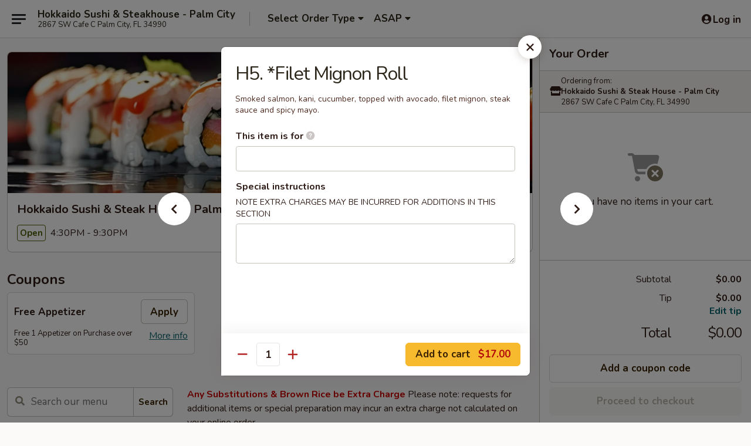

--- FILE ---
content_type: text/html; charset=UTF-8
request_url: https://www.hokkaidopalmcity.com/order/main-menu/signature-roll/h5-filet-mignon-roll
body_size: 40905
content:
<!DOCTYPE html>

<html class="no-js css-scroll" lang="en">
	<head>
		<meta charset="utf-8" />
		<meta http-equiv="X-UA-Compatible" content="IE=edge,chrome=1" />

				<title>Hokkaido Sushi & Steak House - Palm City | H5. *Filet Mignon Roll | Signature Roll | Main Menu</title>
		<meta name="description" content="Order online for delivery and takeout: H5. *Filet Mignon Roll from Hokkaido Sushi &amp; Steak House - Palm City. Serving the best Japanese in Palm City, FL. - Smoked salmon, kani, cucumber, topped with avocado, filet mignon, steak sauce and spicy mayo." />		<meta name="keywords" content="hokkaido, hokkaido palm city, hokkaido menu, palm city japanese takeout, palm city japanese food, palm city japanese restaurants, japanese takeout, best japanese food in palm city, japanese restaurants in palm city, japanese restaurants near me, japanese food near me, palm city sushi takeout, palm city sushi, palm city sushi restaurants, sushi takeout, best sushi in palm city, sushi restaurants in palm city, sushi restaurants near me, sushi near me, palm city hibachi takeout, palm city hibachi, palm city hibachi restaurants, hibachi takeout, best hibachi in palm city, hibachi restaurants in palm city, hibachi restaurants near me" />		<meta name="viewport" content="width=device-width, initial-scale=1.0">

		<meta property="og:type" content="website">
		<meta property="og:title" content="Hokkaido Sushi & Steak House - Palm City | H5. *Filet Mignon Roll | Signature Roll | Main Menu">
		<meta property="og:description" content="Order online for delivery and takeout: H5. *Filet Mignon Roll from Hokkaido Sushi &amp; Steak House - Palm City. Serving the best Japanese in Palm City, FL. - Smoked salmon, kani, cucumber, topped with avocado, filet mignon, steak sauce and spicy mayo.">

		<meta name="twitter:card" content="summary_large_image">
		<meta name="twitter:title" content="Hokkaido Sushi & Steak House - Palm City | H5. *Filet Mignon Roll | Signature Roll | Main Menu">
		<meta name="twitter:description" content="Order online for delivery and takeout: H5. *Filet Mignon Roll from Hokkaido Sushi &amp; Steak House - Palm City. Serving the best Japanese in Palm City, FL. - Smoked salmon, kani, cucumber, topped with avocado, filet mignon, steak sauce and spicy mayo.">
					<meta property="og:image" content="https://imagedelivery.net/9lr8zq_Jvl7h6OFWqEi9IA/c1e6b346-3263-4b4c-9c3e-d01a0851bf00/public" />
			<meta name="twitter:image" content="https://imagedelivery.net/9lr8zq_Jvl7h6OFWqEi9IA/c1e6b346-3263-4b4c-9c3e-d01a0851bf00/public" />
		
		<meta name="apple-mobile-web-app-status-bar-style" content="black">
		<meta name="mobile-web-app-capable" content="yes">
					<link rel="canonical" href="https://www.hokkaidopalmcity.com/order/main-menu/signature-roll/h5-filet-mignon-roll"/>
						<link rel="shortcut icon" href="https://imagedelivery.net/9lr8zq_Jvl7h6OFWqEi9IA/b5347f74-8ee1-456a-bd80-81282fc65b00/public" type="image/png" />
			
		<link type="text/css" rel="stylesheet" href="/min/g=css4.0&amp;1769107598" />
		<link rel="stylesheet" href="//ajax.googleapis.com/ajax/libs/jqueryui/1.10.1/themes/base/minified/jquery-ui.min.css" />
		<link href='//fonts.googleapis.com/css?family=Open+Sans:400italic,400,700' rel='stylesheet' type='text/css' />
		<script src="https://kit.fontawesome.com/a4edb6363d.js" crossorigin="anonymous"></script>

		<style>
								.home_hero, .menu_hero{ background-image: url(https://imagedelivery.net/9lr8zq_Jvl7h6OFWqEi9IA/cb5c8723-b6b2-4fee-c74a-13e8a8747d00/public); }
					@media
					(-webkit-min-device-pixel-ratio: 1.25),
					(min-resolution: 120dpi){
						/* Retina header*/
						.home_hero, .menu_hero{ background-image: url(https://imagedelivery.net/9lr8zq_Jvl7h6OFWqEi9IA/3bad19c4-ac82-45e2-9231-d034996c4e00/public); }
					}
															/*body{  } */

					
		</style>

		
		<script type="text/javascript">
			var UrlTag = "hokkaidopalmcity";
			var template = 'defaultv4';
			var formname = 'ordering3';
			var menulink = 'https://www.hokkaidopalmcity.com/order/main-menu';
			var checkoutlink = 'https://www.hokkaidopalmcity.com/checkout';
		</script>
		<script>
			/* http://writing.colin-gourlay.com/safely-using-ready-before-including-jquery/ */
			(function(w,d,u){w.readyQ=[];w.bindReadyQ=[];function p(x,y){if(x=="ready"){w.bindReadyQ.push(y);}else{w.readyQ.push(x);}};var a={ready:p,bind:p};w.$=w.jQuery=function(f){if(f===d||f===u){return a}else{p(f)}}})(window,document)
		</script>

		<script type="application/ld+json">{
    "@context": "http://schema.org",
    "@type": "Menu",
    "url": "https://www.hokkaidopalmcity.com/order/main-menu",
    "mainEntityOfPage": "https://www.hokkaidopalmcity.com/order/main-menu",
    "inLanguage": "English",
    "name": "Main Menu",
    "description": "<span style=\"color:#cc0000;\"><b>Any Substitutions & Brown Rice be Extra Charge</b></span>\nPlease note: requests for additional items or special preparation may incur an extra charge not calculated on your online order.",
    "hasMenuSection": [
        {
            "@type": "MenuSection",
            "url": "https://www.hokkaidopalmcity.com/order/main-menu/signature-roll",
            "name": "Signature Roll",
            "description": "* Uncooked",
            "hasMenuItem": [
                {
                    "@type": "MenuItem",
                    "name": "H5. *Filet Mignon Roll",
                    "url": "https://www.hokkaidopalmcity.com/order/main-menu/signature-roll/h5-filet-mignon-roll",
                    "description": "Smoked salmon, kani, cucumber, topped with avocado, filet mignon, steak sauce and spicy mayo."
                }
            ]
        }
    ]
}</script>
<!-- Google Tag Manager -->
<script>
	window.dataLayer = window.dataLayer || [];
	let data = {
		account: 'hokkaidopalmcity',
		context: 'direct',
		templateVersion: 4,
		rid: 66	}
		dataLayer.push(data);
	(function(w,d,s,l,i){w[l]=w[l]||[];w[l].push({'gtm.start':
		new Date().getTime(),event:'gtm.js'});var f=d.getElementsByTagName(s)[0],
		j=d.createElement(s),dl=l!='dataLayer'?'&l='+l:'';j.async=true;j.src=
		'https://www.googletagmanager.com/gtm.js?id='+i+dl;f.parentNode.insertBefore(j,f);
		})(window,document,'script','dataLayer','GTM-K9P93M');

	function gtag() { dataLayer.push(arguments); }
</script>

			<script async src="https://www.googletagmanager.com/gtag/js?id=G-DRBJGN914X"></script>
	
	<script>
		
		gtag('js', new Date());

		
					gtag('config', "G-DRBJGN914X");
			</script>

					<meta name="smartbanner:title" content="Hokkaido - Palm City">
					<meta name="smartbanner:author" content="Online Ordering">
					<meta name="smartbanner:price" content="FREE">
					<meta name="smartbanner:price-suffix-google" content=" ">
					<meta name="smartbanner:button" content="VIEW">
					<meta name="smartbanner:button-url-google" content="https://play.google.com/store/apps/details?id=com.hokkaidopalmcity.ordering">
					<meta name="smartbanner:enabled-platforms" content="android">
											<meta name="smartbanner:icon-google" content="https://ehc-west-0-bucket.s3.us-west-2.amazonaws.com/web/documents/hokkaidopalmcity/">
							<link href="https://fonts.googleapis.com/css?family=Open+Sans:400,600,700|Nunito:400,700" rel="stylesheet" />
	</head>

	<body
		data-event-on:customer_registered="window.location.reload()"
		data-event-on:customer_logged_in="window.location.reload()"
		data-event-on:customer_logged_out="window.location.reload()"
	>
		<a class="skip-to-content-link" href="#main">Skip to content</a>
				<!-- Google Tag Manager (noscript) -->
		<noscript><iframe src="https://www.googletagmanager.com/ns.html?id=GTM-K9P93M" height="0" width="0" style="display:none;visibility:hidden"></iframe></noscript>
		<!-- End Google Tag Manager (noscript) -->
						<!-- wrapper starts -->
		<div class="wrapper">
			<div style="grid-area: header-announcements">
				<div id="upgradeBrowserBanner" class="alert alert-warning mb-0 rounded-0 py-4" style="display:none;">
	<div class="alert-icon"><i class="fas fa-warning" aria-hidden="true"></i></div>
	<div>
		<strong>We're sorry, but the Web browser you are using is not supported.</strong> <br/> Please upgrade your browser or try a different one to use this Website. Supported browsers include:<br/>
		<ul class="list-unstyled">
			<li class="mt-2"><a href="https://www.google.com/chrome" target="_blank" rel="noopener noreferrer" class="simple-link"><i class="fab fa-chrome"></i> Chrome</a></li>
			<li class="mt-2"><a href="https://www.mozilla.com/firefox/upgrade.html" target="_blank" rel="noopener noreferrer" class="simple-link"><i class="fab fa-firefox"></i> Firefox</a></li>
			<li class="mt-2"><a href="https://www.microsoft.com/en-us/windows/microsoft-edge" target="_blank" rel="noopener noreferrer" class="simple-link"><i class="fab fa-edge"></i> Edge</a></li>
			<li class="mt-2"><a href="http://www.apple.com/safari/" target="_blank" rel="noopener noreferrer" class="simple-link"><i class="fab fa-safari"></i> Safari</a></li>
		</ul>
	</div>
</div>
<script>
	var ua = navigator.userAgent;
	var match = ua.match(/Firefox\/([0-9]+)\./);
	var firefoxVersion = match ? parseInt(match[1]) : 1000;
	var match = ua.match(/Chrome\/([0-9]+)\./);
	var chromeVersion = match ? parseInt(match[1]) : 1000;
	var isIE = ua.indexOf('MSIE') > -1 || ua.indexOf('Trident') > -1;
	var upgradeBrowserBanner = document.getElementById('upgradeBrowserBanner');
	var isMatchesSupported = typeof(upgradeBrowserBanner.matches)!="undefined";
	var isEntriesSupported = typeof(Object.entries)!="undefined";
	//Safari version is verified with isEntriesSupported
	if (isIE || !isMatchesSupported || !isEntriesSupported || firefoxVersion <= 46 || chromeVersion <= 53) {
		upgradeBrowserBanner.style.display = 'flex';
	}
</script>				
				<!-- get closed sign if applicable. -->
				
				
							</div>

						<div class="headerAndWtype" style="grid-area: header">
				<!-- Header Starts -->
				<header class="header">
										<div class="d-flex flex-column align-items-start flex-md-row align-items-md-center">
												<div class="logo_name_alt flex-shrink-0 d-flex align-items-center align-self-stretch pe-6 pe-md-0">
							
	<button
		type="button"
		class="eds_button btn btn-outline eds_button--shape-default eds_menu_button"
		data-bs-toggle="offcanvas" data-bs-target="#side-menu" aria-controls="side-menu" aria-label="Main menu"	><span aria-hidden="true"></span> <span aria-hidden="true"></span> <span aria-hidden="true"></span></button>

	
							<div class="d-flex flex-column align-items-center mx-auto align-items-md-start mx-md-0">
								<a
									class="eds-display-text-title-xs text-truncate title-container"
									href="https://www.hokkaidopalmcity.com"
								>
									Hokkaido Sushi & Steakhouse - Palm City								</a>

																	<span class="eds-copy-text-s-regular text-center text-md-start address-container" title="2867 SW Cafe C Palm City, FL 34990">
										2867 SW Cafe C Palm City, FL 34990									</span>
															</div>
						</div>

																			<div class="eds-display-text-title-s d-none d-md-block border-start mx-4" style="width: 0">&nbsp;</div>

							<div class="header_order_options d-flex align-items-center  w-100 p-2p5 p-md-0">
																<div class="what">
									<button
	type="button"
	class="border-0 bg-transparent text-start"
	data-bs-toggle="modal"
	data-bs-target="#modal-order-options"
	aria-expanded="false"
	style="min-height: 44px"
>
	<div class="d-flex align-items-baseline gap-2">
		<div class="otype-name-label eds-copy-text-l-bold text-truncate" style="flex: 1" data-order-type-label>
			Select Order Type		</div>

		<i class="fa fa-fw fa-caret-down"></i>
	</div>

	<div
		class="otype-picker-label otype-address-label eds-interface-text-m-regular text-truncate hidden"
	>
			</div>
</button>

<script>
	$(function() {
		var $autoCompleteInputs = $('[data-autocomplete-address]');
		if ($autoCompleteInputs && $autoCompleteInputs.length) {
			$autoCompleteInputs.each(function() {
				let $input = $(this);
				let $deliveryAddressContainer = $input.parents('.deliveryAddressContainer').first();
				$input.autocomplete({
					source   : addressAC,
					minLength: 3,
					delay    : 300,
					select   : function(event, ui) {
						$.getJSON('/' + UrlTag + '/?form=addresslookup', {
							id: ui.item.id,
						}, function(data) {
							let location = data
							if (location.address.street.endsWith('Trl')) {
								location.address.street = location.address.street.replace('Trl', 'Trail')
							}
							let autoCompleteSuccess = $input.data('autocomplete-success');
							if (autoCompleteSuccess) {
								let autoCompleteSuccessFunction = window[autoCompleteSuccess];
								if (typeof autoCompleteSuccessFunction == "function") {
									autoCompleteSuccessFunction(location);
								}
							}

							let address = location.address

							$('#add-address-city, [data-autocompleted-city]').val(address.city)
							$('#add-address-state, [data-autocompleted-state]').val(address.stateCode)
							$('#add-address-zip, [data-autocompleted-zip]').val(address.postalCode)
							$('#add-address-latitude, [data-autocompleted-latitude]').val(location.position.lat)
							$('#add-address-longitude, [data-autocompleted-longitude]').val(location.position.lng)
							let streetAddress = (address.houseNumber || '') + ' ' + (address.street || '');
							$('#street-address-1, [data-autocompleted-street-address]').val(streetAddress)
							validateAddress($deliveryAddressContainer);
						})
					},
				})
				$input.attr('autocomplete', 'street-address')
			});
		}

		// autocomplete using Address autocomplete
		// jquery autocomplete needs 2 fields: title and value
		// id holds the LocationId which can be used at a later stage to get the coordinate of the selected choice
		function addressAC(query, callback) {
			//we don't actually want to search until they've entered the street number and at least one character
			words = query.term.trim().split(' ')
			if (words.length < 2) {
				return false
			}

			$.getJSON('/' + UrlTag + '/?form=addresssuggest', { q: query.term }, function(data) {
				var addresses = data.items
				addresses = addresses.map(addr => {
					if ((addr.address.label || '').endsWith('Trl')) {
						addr.address.label = addr.address.label.replace('Trl', 'Trail')
					}
					let streetAddress = (addr.address.label || '')
					return {
						label: streetAddress,
						value: streetAddress,
						id   : addr.id,
					}
				})

				return callback(addresses)
			})
		}

				$('[data-address-from-current-loc]').on('click', function(e) {
			let $streetAddressContainer = $(this).parents('.street-address-container').first();
			let $deliveryAddressContainer = $(this).parents('.deliveryAddressContainer').first();
			e.preventDefault();
			if(navigator.geolocation) {
				navigator.geolocation.getCurrentPosition(position => {
					$.getJSON('/' + UrlTag + '/?form=addresssuggest', {
						at: position.coords.latitude + "," + position.coords.longitude
					}, function(data) {
						let location = data.items[0];
						let address = location.address
						$streetAddressContainer.find('.input-street-address').val((address.houseNumber ? address.houseNumber : '') + ' ' + (address.street ? address.street : ''));
						$('#add-address-city').val(address.city ? address.city : '');
						$('#add-address-state').val(address.state ? address.state : '');
						$('#add-address-zip').val(address.postalCode ? address.postalCode : '');
						$('#add-address-latitude').val(location.position.lat ? location.position.lat : '');
						$('#add-address-longitude').val(location.position.lng ? location.position.lng : '');
						validateAddress($deliveryAddressContainer, 0);
					});
				});
			} else {
				alert("Geolocation is not supported by this browser!");
			}
		});
	});

	function autoCompleteSuccess(location)
	{
		if (location && location.address) {
			let address = location.address

			let streetAddress = (address.houseNumber || '') + ' ' + (address.street || '');
			$.ajax({
				url: '/' + UrlTag + '/?form=saveformfields',
				data: {
					'param_full~address_s_n_255': streetAddress + ', ' + address.city + ', ' + address.state,
					'param_street~address_s_n_255': streetAddress,
					'param_city_s_n_90': address.city,
					'param_state_s_n_2': address.state,
					'param_zip~code_z_n_10': address.postalCode,
				}
			});
		}
	}
</script>
								</div>

																									<div class="when showcheck_parent">
																				<div class="ordertimetypes ">
	<button
		type="button"
		class="border-0 bg-transparent text-start loadable-content"
		data-bs-toggle="modal"
		data-bs-target="#modal-order-time"
		aria-expanded="false"
		style="min-height: 44px"
		data-change-label-to-later-date
	>
		<div class="d-flex align-items-baseline gap-2">
			<div class="eds-copy-text-l-bold text-truncate flex-fill" data-otype-time-day>
								ASAP			</div>

			<i class="fa fa-fw fa-caret-down"></i>
		</div>

		<div
			class="otype-picker-label otype-picker-time eds-interface-text-m-regular text-truncate hidden"
			data-otype-time
		>
			Later		</div>
	</button>
</div>
									</div>
															</div>
						
												<div class="position-absolute top-0 end-0 pe-2 py-2p5">
							
	<div id="login-status" >
					
	<button
		type="button"
		class="eds_button btn btn-outline eds_button--shape-default px-2 text-nowrap"
		aria-label="Log in" style="color: currentColor" data-bs-toggle="modal" data-bs-target="#login-modal"	><i
		class="eds_icon fa fa-lg fa-fw fa-user-circle d-block d-lg-none"
		style="font-family: &quot;Font Awesome 5 Pro&quot;; "	></i>

	 <div class="d-none d-lg-flex align-items-baseline gap-2">
	<i
		class="eds_icon fa fa-fw fa-user-circle"
		style="font-family: &quot;Font Awesome 5 Pro&quot;; "	></i>

	<div class="profile-container text-truncate">Log in</div></div></button>

				</div>

							</div>
					</div>

															
	<aside		data-eds-id="69780046839b7"
		class="eds_side_menu offcanvas offcanvas-start text-dark "
		tabindex="-1"
				id="side-menu" data-event-on:menu_selected="this.dispatchEvent(new CustomEvent('eds.hide'))" data-event-on:category_selected="this.dispatchEvent(new CustomEvent('eds.hide'))"	>
		
		<div class="eds_side_menu-body offcanvas-body d-flex flex-column p-0 css-scroll">
										<div
					class="eds_side_menu-close position-absolute top-0 end-0 pt-3 pe-3 "
					style="z-index: 1"
				>
					
	<button
		type="button"
		class="eds_button btn btn-outline-secondary eds_button--shape-circle"
		data-bs-dismiss="offcanvas" data-bs-target="[data-eds-id=&quot;69780046839b7&quot;]" aria-label="Close"	><i
		class="eds_icon fa fa-fw fa-close"
		style="font-family: &quot;Font Awesome 5 Pro&quot;; "	></i></button>

					</div>
			
			<div class="restaurant-info border-bottom border-light p-3">
							<p class="eds-display-text-title-xs mb-0 me-2 pe-4">Hokkaido Sushi & Steak House - Palm City</p>

			<div class="eds-copy-text-s-regular me-2 pe-4">
			2867 SW Cafe C Palm City, FL 34990		</div>
						</div>

																	
	<div class="border-bottom border-light p-3">
					<h2 class="eds-display-text-title-m m-0 pb-3">
				Menus			</h2>
		
		
			<details
				class="eds_list eds_list--border-none" open				data-menu-id="12946"
									data-event-on:document_ready="this.open = localStorage.getItem('menu-open-12946') !== 'false'"
										onclick="localStorage.setItem('menu-open-12946', !this.open)"
							>
									<summary
						class="eds_list-item eds-copy-text-l-regular list-unstyled rounded-3 mb-1 px-3 px-lg-4 py-2p5 active"
						data-event-on:category_pinned="(category) => $(this).toggleClass('active', category.menuId === '12946')"
						tabindex="0"
					>
						
	<i
		class="eds_icon fas fa-fw fa-chevron-right"
		style="font-family: &quot;Font Awesome 5 Pro&quot;; "	></i>

	 Main Menu					</summary>
				
																		
									<a
						class="eds_list-item eds-copy-text-l-regular list-unstyled rounded-3 mb-1 px-3 px-lg-4 py-2p5 ps-5 ps-lg-5 d-flex "
						data-event-on:category_pinned="(category) => $(this).toggleClass('active', category.id === '163097')"
						href="https://www.hokkaidopalmcity.com/order/main-menu/appetizer-from-sushi-bar"
						aria-current="page"
						onclick="if (!event.ctrlKey) {
							const currentMenuIsActive = false || $(this).closest('details').find('summary').hasClass('active');
							if (currentMenuIsActive) {
								app.event.emit('category_selected', { id: '163097' });
							} else {
								app.event.emit('menu_selected', { menu_id: '12946', menu_description: &quot;&lt;span style=\&quot;color:#cc0000;\&quot;&gt;&lt;b&gt;Any Substitutions &amp; Brown Rice be Extra Charge&lt;\/b&gt;&lt;\/span&gt;\nPlease note: requests for additional items or special preparation may incur an extra charge not calculated on your online order.&quot;, category_id: '163097' });
							}
															return false;
													}"
					>
						Appetizer From Sushi Bar													<span class="ms-auto">9</span>
											</a>
									<a
						class="eds_list-item eds-copy-text-l-regular list-unstyled rounded-3 mb-1 px-3 px-lg-4 py-2p5 ps-5 ps-lg-5 d-flex "
						data-event-on:category_pinned="(category) => $(this).toggleClass('active', category.id === '163098')"
						href="https://www.hokkaidopalmcity.com/order/main-menu/appetizer-from-kitchen"
						aria-current="page"
						onclick="if (!event.ctrlKey) {
							const currentMenuIsActive = false || $(this).closest('details').find('summary').hasClass('active');
							if (currentMenuIsActive) {
								app.event.emit('category_selected', { id: '163098' });
							} else {
								app.event.emit('menu_selected', { menu_id: '12946', menu_description: &quot;&lt;span style=\&quot;color:#cc0000;\&quot;&gt;&lt;b&gt;Any Substitutions &amp; Brown Rice be Extra Charge&lt;\/b&gt;&lt;\/span&gt;\nPlease note: requests for additional items or special preparation may incur an extra charge not calculated on your online order.&quot;, category_id: '163098' });
							}
															return false;
													}"
					>
						Appetizer From Kitchen													<span class="ms-auto">11</span>
											</a>
									<a
						class="eds_list-item eds-copy-text-l-regular list-unstyled rounded-3 mb-1 px-3 px-lg-4 py-2p5 ps-5 ps-lg-5 d-flex "
						data-event-on:category_pinned="(category) => $(this).toggleClass('active', category.id === '163099')"
						href="https://www.hokkaidopalmcity.com/order/main-menu/soup-salad"
						aria-current="page"
						onclick="if (!event.ctrlKey) {
							const currentMenuIsActive = false || $(this).closest('details').find('summary').hasClass('active');
							if (currentMenuIsActive) {
								app.event.emit('category_selected', { id: '163099' });
							} else {
								app.event.emit('menu_selected', { menu_id: '12946', menu_description: &quot;&lt;span style=\&quot;color:#cc0000;\&quot;&gt;&lt;b&gt;Any Substitutions &amp; Brown Rice be Extra Charge&lt;\/b&gt;&lt;\/span&gt;\nPlease note: requests for additional items or special preparation may incur an extra charge not calculated on your online order.&quot;, category_id: '163099' });
							}
															return false;
													}"
					>
						Soup & Salad													<span class="ms-auto">11</span>
											</a>
									<a
						class="eds_list-item eds-copy-text-l-regular list-unstyled rounded-3 mb-1 px-3 px-lg-4 py-2p5 ps-5 ps-lg-5 d-flex "
						data-event-on:category_pinned="(category) => $(this).toggleClass('active', category.id === '163101')"
						href="https://www.hokkaidopalmcity.com/order/main-menu/sushi-sashimi-a-la-carte"
						aria-current="page"
						onclick="if (!event.ctrlKey) {
							const currentMenuIsActive = false || $(this).closest('details').find('summary').hasClass('active');
							if (currentMenuIsActive) {
								app.event.emit('category_selected', { id: '163101' });
							} else {
								app.event.emit('menu_selected', { menu_id: '12946', menu_description: &quot;&lt;span style=\&quot;color:#cc0000;\&quot;&gt;&lt;b&gt;Any Substitutions &amp; Brown Rice be Extra Charge&lt;\/b&gt;&lt;\/span&gt;\nPlease note: requests for additional items or special preparation may incur an extra charge not calculated on your online order.&quot;, category_id: '163101' });
							}
															return false;
													}"
					>
						Sushi & Sashimi A La Carte													<span class="ms-auto">20</span>
											</a>
									<a
						class="eds_list-item eds-copy-text-l-regular list-unstyled rounded-3 mb-1 px-3 px-lg-4 py-2p5 ps-5 ps-lg-5 d-flex "
						data-event-on:category_pinned="(category) => $(this).toggleClass('active', category.id === '163102')"
						href="https://www.hokkaidopalmcity.com/order/main-menu/sushi-bar-entree"
						aria-current="page"
						onclick="if (!event.ctrlKey) {
							const currentMenuIsActive = false || $(this).closest('details').find('summary').hasClass('active');
							if (currentMenuIsActive) {
								app.event.emit('category_selected', { id: '163102' });
							} else {
								app.event.emit('menu_selected', { menu_id: '12946', menu_description: &quot;&lt;span style=\&quot;color:#cc0000;\&quot;&gt;&lt;b&gt;Any Substitutions &amp; Brown Rice be Extra Charge&lt;\/b&gt;&lt;\/span&gt;\nPlease note: requests for additional items or special preparation may incur an extra charge not calculated on your online order.&quot;, category_id: '163102' });
							}
															return false;
													}"
					>
						Sushi Bar Entree													<span class="ms-auto">14</span>
											</a>
									<a
						class="eds_list-item eds-copy-text-l-regular list-unstyled rounded-3 mb-1 px-3 px-lg-4 py-2p5 ps-5 ps-lg-5 d-flex active"
						data-event-on:category_pinned="(category) => $(this).toggleClass('active', category.id === '163109')"
						href="https://www.hokkaidopalmcity.com/order/main-menu/signature-roll"
						aria-current="page"
						onclick="if (!event.ctrlKey) {
							const currentMenuIsActive = false || $(this).closest('details').find('summary').hasClass('active');
							if (currentMenuIsActive) {
								app.event.emit('category_selected', { id: '163109' });
							} else {
								app.event.emit('menu_selected', { menu_id: '12946', menu_description: &quot;&lt;span style=\&quot;color:#cc0000;\&quot;&gt;&lt;b&gt;Any Substitutions &amp; Brown Rice be Extra Charge&lt;\/b&gt;&lt;\/span&gt;\nPlease note: requests for additional items or special preparation may incur an extra charge not calculated on your online order.&quot;, category_id: '163109' });
							}
															return false;
													}"
					>
						Signature Roll													<span class="ms-auto">26</span>
											</a>
									<a
						class="eds_list-item eds-copy-text-l-regular list-unstyled rounded-3 mb-1 px-3 px-lg-4 py-2p5 ps-5 ps-lg-5 d-flex "
						data-event-on:category_pinned="(category) => $(this).toggleClass('active', category.id === '163108')"
						href="https://www.hokkaidopalmcity.com/order/main-menu/maki-roll-or-hand-roll"
						aria-current="page"
						onclick="if (!event.ctrlKey) {
							const currentMenuIsActive = false || $(this).closest('details').find('summary').hasClass('active');
							if (currentMenuIsActive) {
								app.event.emit('category_selected', { id: '163108' });
							} else {
								app.event.emit('menu_selected', { menu_id: '12946', menu_description: &quot;&lt;span style=\&quot;color:#cc0000;\&quot;&gt;&lt;b&gt;Any Substitutions &amp; Brown Rice be Extra Charge&lt;\/b&gt;&lt;\/span&gt;\nPlease note: requests for additional items or special preparation may incur an extra charge not calculated on your online order.&quot;, category_id: '163108' });
							}
															return false;
													}"
					>
						Maki Roll or Hand Roll													<span class="ms-auto">31</span>
											</a>
									<a
						class="eds_list-item eds-copy-text-l-regular list-unstyled rounded-3 mb-1 px-3 px-lg-4 py-2p5 ps-5 ps-lg-5 d-flex "
						data-event-on:category_pinned="(category) => $(this).toggleClass('active', category.id === '188442')"
						href="https://www.hokkaidopalmcity.com/order/main-menu/poke-bowl"
						aria-current="page"
						onclick="if (!event.ctrlKey) {
							const currentMenuIsActive = false || $(this).closest('details').find('summary').hasClass('active');
							if (currentMenuIsActive) {
								app.event.emit('category_selected', { id: '188442' });
							} else {
								app.event.emit('menu_selected', { menu_id: '12946', menu_description: &quot;&lt;span style=\&quot;color:#cc0000;\&quot;&gt;&lt;b&gt;Any Substitutions &amp; Brown Rice be Extra Charge&lt;\/b&gt;&lt;\/span&gt;\nPlease note: requests for additional items or special preparation may incur an extra charge not calculated on your online order.&quot;, category_id: '188442' });
							}
															return false;
													}"
					>
						Poke Bowl													<span class="ms-auto">3</span>
											</a>
									<a
						class="eds_list-item eds-copy-text-l-regular list-unstyled rounded-3 mb-1 px-3 px-lg-4 py-2p5 ps-5 ps-lg-5 d-flex "
						data-event-on:category_pinned="(category) => $(this).toggleClass('active', category.id === '163103')"
						href="https://www.hokkaidopalmcity.com/order/main-menu/teriyaki"
						aria-current="page"
						onclick="if (!event.ctrlKey) {
							const currentMenuIsActive = false || $(this).closest('details').find('summary').hasClass('active');
							if (currentMenuIsActive) {
								app.event.emit('category_selected', { id: '163103' });
							} else {
								app.event.emit('menu_selected', { menu_id: '12946', menu_description: &quot;&lt;span style=\&quot;color:#cc0000;\&quot;&gt;&lt;b&gt;Any Substitutions &amp; Brown Rice be Extra Charge&lt;\/b&gt;&lt;\/span&gt;\nPlease note: requests for additional items or special preparation may incur an extra charge not calculated on your online order.&quot;, category_id: '163103' });
							}
															return false;
													}"
					>
						Teriyaki													<span class="ms-auto">6</span>
											</a>
									<a
						class="eds_list-item eds-copy-text-l-regular list-unstyled rounded-3 mb-1 px-3 px-lg-4 py-2p5 ps-5 ps-lg-5 d-flex "
						data-event-on:category_pinned="(category) => $(this).toggleClass('active', category.id === '163104')"
						href="https://www.hokkaidopalmcity.com/order/main-menu/age-mono"
						aria-current="page"
						onclick="if (!event.ctrlKey) {
							const currentMenuIsActive = false || $(this).closest('details').find('summary').hasClass('active');
							if (currentMenuIsActive) {
								app.event.emit('category_selected', { id: '163104' });
							} else {
								app.event.emit('menu_selected', { menu_id: '12946', menu_description: &quot;&lt;span style=\&quot;color:#cc0000;\&quot;&gt;&lt;b&gt;Any Substitutions &amp; Brown Rice be Extra Charge&lt;\/b&gt;&lt;\/span&gt;\nPlease note: requests for additional items or special preparation may incur an extra charge not calculated on your online order.&quot;, category_id: '163104' });
							}
															return false;
													}"
					>
						Age Mono													<span class="ms-auto">6</span>
											</a>
									<a
						class="eds_list-item eds-copy-text-l-regular list-unstyled rounded-3 mb-1 px-3 px-lg-4 py-2p5 ps-5 ps-lg-5 d-flex "
						data-event-on:category_pinned="(category) => $(this).toggleClass('active', category.id === '163105')"
						href="https://www.hokkaidopalmcity.com/order/main-menu/udon-noodle-soup"
						aria-current="page"
						onclick="if (!event.ctrlKey) {
							const currentMenuIsActive = false || $(this).closest('details').find('summary').hasClass('active');
							if (currentMenuIsActive) {
								app.event.emit('category_selected', { id: '163105' });
							} else {
								app.event.emit('menu_selected', { menu_id: '12946', menu_description: &quot;&lt;span style=\&quot;color:#cc0000;\&quot;&gt;&lt;b&gt;Any Substitutions &amp; Brown Rice be Extra Charge&lt;\/b&gt;&lt;\/span&gt;\nPlease note: requests for additional items or special preparation may incur an extra charge not calculated on your online order.&quot;, category_id: '163105' });
							}
															return false;
													}"
					>
						Udon - Noodle Soup													<span class="ms-auto">4</span>
											</a>
									<a
						class="eds_list-item eds-copy-text-l-regular list-unstyled rounded-3 mb-1 px-3 px-lg-4 py-2p5 ps-5 ps-lg-5 d-flex "
						data-event-on:category_pinned="(category) => $(this).toggleClass('active', category.id === '163106')"
						href="https://www.hokkaidopalmcity.com/order/main-menu/yaki-udon---noodles"
						aria-current="page"
						onclick="if (!event.ctrlKey) {
							const currentMenuIsActive = false || $(this).closest('details').find('summary').hasClass('active');
							if (currentMenuIsActive) {
								app.event.emit('category_selected', { id: '163106' });
							} else {
								app.event.emit('menu_selected', { menu_id: '12946', menu_description: &quot;&lt;span style=\&quot;color:#cc0000;\&quot;&gt;&lt;b&gt;Any Substitutions &amp; Brown Rice be Extra Charge&lt;\/b&gt;&lt;\/span&gt;\nPlease note: requests for additional items or special preparation may incur an extra charge not calculated on your online order.&quot;, category_id: '163106' });
							}
															return false;
													}"
					>
						Yaki Udon - Noodles													<span class="ms-auto">6</span>
											</a>
									<a
						class="eds_list-item eds-copy-text-l-regular list-unstyled rounded-3 mb-1 px-3 px-lg-4 py-2p5 ps-5 ps-lg-5 d-flex "
						data-event-on:category_pinned="(category) => $(this).toggleClass('active', category.id === '163107')"
						href="https://www.hokkaidopalmcity.com/order/main-menu/fried-rice"
						aria-current="page"
						onclick="if (!event.ctrlKey) {
							const currentMenuIsActive = false || $(this).closest('details').find('summary').hasClass('active');
							if (currentMenuIsActive) {
								app.event.emit('category_selected', { id: '163107' });
							} else {
								app.event.emit('menu_selected', { menu_id: '12946', menu_description: &quot;&lt;span style=\&quot;color:#cc0000;\&quot;&gt;&lt;b&gt;Any Substitutions &amp; Brown Rice be Extra Charge&lt;\/b&gt;&lt;\/span&gt;\nPlease note: requests for additional items or special preparation may incur an extra charge not calculated on your online order.&quot;, category_id: '163107' });
							}
															return false;
													}"
					>
						Fried Rice													<span class="ms-auto">3</span>
											</a>
									<a
						class="eds_list-item eds-copy-text-l-regular list-unstyled rounded-3 mb-1 px-3 px-lg-4 py-2p5 ps-5 ps-lg-5 d-flex "
						data-event-on:category_pinned="(category) => $(this).toggleClass('active', category.id === '163110')"
						href="https://www.hokkaidopalmcity.com/order/main-menu/hibachi-traditional-dinner"
						aria-current="page"
						onclick="if (!event.ctrlKey) {
							const currentMenuIsActive = false || $(this).closest('details').find('summary').hasClass('active');
							if (currentMenuIsActive) {
								app.event.emit('category_selected', { id: '163110' });
							} else {
								app.event.emit('menu_selected', { menu_id: '12946', menu_description: &quot;&lt;span style=\&quot;color:#cc0000;\&quot;&gt;&lt;b&gt;Any Substitutions &amp; Brown Rice be Extra Charge&lt;\/b&gt;&lt;\/span&gt;\nPlease note: requests for additional items or special preparation may incur an extra charge not calculated on your online order.&quot;, category_id: '163110' });
							}
															return false;
													}"
					>
						Hibachi Traditional Dinner													<span class="ms-auto">8</span>
											</a>
									<a
						class="eds_list-item eds-copy-text-l-regular list-unstyled rounded-3 mb-1 px-3 px-lg-4 py-2p5 ps-5 ps-lg-5 d-flex "
						data-event-on:category_pinned="(category) => $(this).toggleClass('active', category.id === '163111')"
						href="https://www.hokkaidopalmcity.com/order/main-menu/hibachi-super-combination-dinner"
						aria-current="page"
						onclick="if (!event.ctrlKey) {
							const currentMenuIsActive = false || $(this).closest('details').find('summary').hasClass('active');
							if (currentMenuIsActive) {
								app.event.emit('category_selected', { id: '163111' });
							} else {
								app.event.emit('menu_selected', { menu_id: '12946', menu_description: &quot;&lt;span style=\&quot;color:#cc0000;\&quot;&gt;&lt;b&gt;Any Substitutions &amp; Brown Rice be Extra Charge&lt;\/b&gt;&lt;\/span&gt;\nPlease note: requests for additional items or special preparation may incur an extra charge not calculated on your online order.&quot;, category_id: '163111' });
							}
															return false;
													}"
					>
						Hibachi Super Combination Dinner													<span class="ms-auto">14</span>
											</a>
									<a
						class="eds_list-item eds-copy-text-l-regular list-unstyled rounded-3 mb-1 px-3 px-lg-4 py-2p5 ps-5 ps-lg-5 d-flex "
						data-event-on:category_pinned="(category) => $(this).toggleClass('active', category.id === '163112')"
						href="https://www.hokkaidopalmcity.com/order/main-menu/hibachi-millennium-dinner"
						aria-current="page"
						onclick="if (!event.ctrlKey) {
							const currentMenuIsActive = false || $(this).closest('details').find('summary').hasClass('active');
							if (currentMenuIsActive) {
								app.event.emit('category_selected', { id: '163112' });
							} else {
								app.event.emit('menu_selected', { menu_id: '12946', menu_description: &quot;&lt;span style=\&quot;color:#cc0000;\&quot;&gt;&lt;b&gt;Any Substitutions &amp; Brown Rice be Extra Charge&lt;\/b&gt;&lt;\/span&gt;\nPlease note: requests for additional items or special preparation may incur an extra charge not calculated on your online order.&quot;, category_id: '163112' });
							}
															return false;
													}"
					>
						Hibachi Millennium Dinner													<span class="ms-auto">7</span>
											</a>
									<a
						class="eds_list-item eds-copy-text-l-regular list-unstyled rounded-3 mb-1 px-3 px-lg-4 py-2p5 ps-5 ps-lg-5 d-flex "
						data-event-on:category_pinned="(category) => $(this).toggleClass('active', category.id === '163121')"
						href="https://www.hokkaidopalmcity.com/order/main-menu/dinner-bento-box"
						aria-current="page"
						onclick="if (!event.ctrlKey) {
							const currentMenuIsActive = false || $(this).closest('details').find('summary').hasClass('active');
							if (currentMenuIsActive) {
								app.event.emit('category_selected', { id: '163121' });
							} else {
								app.event.emit('menu_selected', { menu_id: '12946', menu_description: &quot;&lt;span style=\&quot;color:#cc0000;\&quot;&gt;&lt;b&gt;Any Substitutions &amp; Brown Rice be Extra Charge&lt;\/b&gt;&lt;\/span&gt;\nPlease note: requests for additional items or special preparation may incur an extra charge not calculated on your online order.&quot;, category_id: '163121' });
							}
															return false;
													}"
					>
						Dinner Bento Box													<span class="ms-auto">2</span>
											</a>
									<a
						class="eds_list-item eds-copy-text-l-regular list-unstyled rounded-3 mb-1 px-3 px-lg-4 py-2p5 ps-5 ps-lg-5 d-flex "
						data-event-on:category_pinned="(category) => $(this).toggleClass('active', category.id === '163113')"
						href="https://www.hokkaidopalmcity.com/order/main-menu/party-tray"
						aria-current="page"
						onclick="if (!event.ctrlKey) {
							const currentMenuIsActive = false || $(this).closest('details').find('summary').hasClass('active');
							if (currentMenuIsActive) {
								app.event.emit('category_selected', { id: '163113' });
							} else {
								app.event.emit('menu_selected', { menu_id: '12946', menu_description: &quot;&lt;span style=\&quot;color:#cc0000;\&quot;&gt;&lt;b&gt;Any Substitutions &amp; Brown Rice be Extra Charge&lt;\/b&gt;&lt;\/span&gt;\nPlease note: requests for additional items or special preparation may incur an extra charge not calculated on your online order.&quot;, category_id: '163113' });
							}
															return false;
													}"
					>
						Party Tray													<span class="ms-auto">4</span>
											</a>
									<a
						class="eds_list-item eds-copy-text-l-regular list-unstyled rounded-3 mb-1 px-3 px-lg-4 py-2p5 ps-5 ps-lg-5 d-flex "
						data-event-on:category_pinned="(category) => $(this).toggleClass('active', category.id === '295562')"
						href="https://www.hokkaidopalmcity.com/order/main-menu/dessert"
						aria-current="page"
						onclick="if (!event.ctrlKey) {
							const currentMenuIsActive = false || $(this).closest('details').find('summary').hasClass('active');
							if (currentMenuIsActive) {
								app.event.emit('category_selected', { id: '295562' });
							} else {
								app.event.emit('menu_selected', { menu_id: '12946', menu_description: &quot;&lt;span style=\&quot;color:#cc0000;\&quot;&gt;&lt;b&gt;Any Substitutions &amp; Brown Rice be Extra Charge&lt;\/b&gt;&lt;\/span&gt;\nPlease note: requests for additional items or special preparation may incur an extra charge not calculated on your online order.&quot;, category_id: '295562' });
							}
															return false;
													}"
					>
						Dessert													<span class="ms-auto">5</span>
											</a>
									<a
						class="eds_list-item eds-copy-text-l-regular list-unstyled rounded-3 mb-1 px-3 px-lg-4 py-2p5 ps-5 ps-lg-5 d-flex "
						data-event-on:category_pinned="(category) => $(this).toggleClass('active', category.id === '304825')"
						href="https://www.hokkaidopalmcity.com/order/main-menu/boba-tea"
						aria-current="page"
						onclick="if (!event.ctrlKey) {
							const currentMenuIsActive = false || $(this).closest('details').find('summary').hasClass('active');
							if (currentMenuIsActive) {
								app.event.emit('category_selected', { id: '304825' });
							} else {
								app.event.emit('menu_selected', { menu_id: '12946', menu_description: &quot;&lt;span style=\&quot;color:#cc0000;\&quot;&gt;&lt;b&gt;Any Substitutions &amp; Brown Rice be Extra Charge&lt;\/b&gt;&lt;\/span&gt;\nPlease note: requests for additional items or special preparation may incur an extra charge not calculated on your online order.&quot;, category_id: '304825' });
							}
															return false;
													}"
					>
						Boba Tea													<span class="ms-auto">7</span>
											</a>
							</details>
		
			<details
				class="eds_list eds_list--border-none" open				data-menu-id="12959"
									data-event-on:document_ready="this.open = localStorage.getItem('menu-open-12959') !== 'false'"
										onclick="localStorage.setItem('menu-open-12959', !this.open)"
							>
									<summary
						class="eds_list-item eds-copy-text-l-regular list-unstyled rounded-3 mb-1 px-3 px-lg-4 py-2p5 "
						data-event-on:category_pinned="(category) => $(this).toggleClass('active', category.menuId === '12959')"
						tabindex="0"
					>
						
	<i
		class="eds_icon fas fa-fw fa-chevron-right"
		style="font-family: &quot;Font Awesome 5 Pro&quot;; "	></i>

	 Lunch Menu					</summary>
				
																		
									<a
						class="eds_list-item eds-copy-text-l-regular list-unstyled rounded-3 mb-1 px-3 px-lg-4 py-2p5 ps-5 ps-lg-5 d-flex "
						data-event-on:category_pinned="(category) => $(this).toggleClass('active', category.id === '163118')"
						href="https://www.hokkaidopalmcity.com/order/lunch-menu/hibachi-lunch"
						aria-current="page"
						onclick="if (!event.ctrlKey) {
							const currentMenuIsActive = false || $(this).closest('details').find('summary').hasClass('active');
							if (currentMenuIsActive) {
								app.event.emit('category_selected', { id: '163118' });
							} else {
								app.event.emit('menu_selected', { menu_id: '12959', menu_description: &quot;Monday - Saturday: 11.30 am - 2.30 pm (Except Holiday)&quot;, category_id: '163118' });
							}
															return false;
													}"
					>
						Hibachi Lunch													<span class="ms-auto">9</span>
											</a>
									<a
						class="eds_list-item eds-copy-text-l-regular list-unstyled rounded-3 mb-1 px-3 px-lg-4 py-2p5 ps-5 ps-lg-5 d-flex "
						data-event-on:category_pinned="(category) => $(this).toggleClass('active', category.id === '163115')"
						href="https://www.hokkaidopalmcity.com/order/lunch-menu/sushi-sashimi"
						aria-current="page"
						onclick="if (!event.ctrlKey) {
							const currentMenuIsActive = false || $(this).closest('details').find('summary').hasClass('active');
							if (currentMenuIsActive) {
								app.event.emit('category_selected', { id: '163115' });
							} else {
								app.event.emit('menu_selected', { menu_id: '12959', menu_description: &quot;Monday - Saturday: 11.30 am - 2.30 pm (Except Holiday)&quot;, category_id: '163115' });
							}
															return false;
													}"
					>
						Sushi & Sashimi													<span class="ms-auto">4</span>
											</a>
									<a
						class="eds_list-item eds-copy-text-l-regular list-unstyled rounded-3 mb-1 px-3 px-lg-4 py-2p5 ps-5 ps-lg-5 d-flex "
						data-event-on:category_pinned="(category) => $(this).toggleClass('active', category.id === '163119')"
						href="https://www.hokkaidopalmcity.com/order/lunch-menu/lunch-special-roll"
						aria-current="page"
						onclick="if (!event.ctrlKey) {
							const currentMenuIsActive = false || $(this).closest('details').find('summary').hasClass('active');
							if (currentMenuIsActive) {
								app.event.emit('category_selected', { id: '163119' });
							} else {
								app.event.emit('menu_selected', { menu_id: '12959', menu_description: &quot;Monday - Saturday: 11.30 am - 2.30 pm (Except Holiday)&quot;, category_id: '163119' });
							}
															return false;
													}"
					>
						Lunch Special Roll													<span class="ms-auto">4</span>
											</a>
									<a
						class="eds_list-item eds-copy-text-l-regular list-unstyled rounded-3 mb-1 px-3 px-lg-4 py-2p5 ps-5 ps-lg-5 d-flex "
						data-event-on:category_pinned="(category) => $(this).toggleClass('active', category.id === '163114')"
						href="https://www.hokkaidopalmcity.com/order/lunch-menu/donburi"
						aria-current="page"
						onclick="if (!event.ctrlKey) {
							const currentMenuIsActive = false || $(this).closest('details').find('summary').hasClass('active');
							if (currentMenuIsActive) {
								app.event.emit('category_selected', { id: '163114' });
							} else {
								app.event.emit('menu_selected', { menu_id: '12959', menu_description: &quot;Monday - Saturday: 11.30 am - 2.30 pm (Except Holiday)&quot;, category_id: '163114' });
							}
															return false;
													}"
					>
						Donburi													<span class="ms-auto">3</span>
											</a>
									<a
						class="eds_list-item eds-copy-text-l-regular list-unstyled rounded-3 mb-1 px-3 px-lg-4 py-2p5 ps-5 ps-lg-5 d-flex "
						data-event-on:category_pinned="(category) => $(this).toggleClass('active', category.id === '163116')"
						href="https://www.hokkaidopalmcity.com/order/lunch-menu/lunch-udon-soup"
						aria-current="page"
						onclick="if (!event.ctrlKey) {
							const currentMenuIsActive = false || $(this).closest('details').find('summary').hasClass('active');
							if (currentMenuIsActive) {
								app.event.emit('category_selected', { id: '163116' });
							} else {
								app.event.emit('menu_selected', { menu_id: '12959', menu_description: &quot;Monday - Saturday: 11.30 am - 2.30 pm (Except Holiday)&quot;, category_id: '163116' });
							}
															return false;
													}"
					>
						Lunch Udon Soup													<span class="ms-auto">4</span>
											</a>
									<a
						class="eds_list-item eds-copy-text-l-regular list-unstyled rounded-3 mb-1 px-3 px-lg-4 py-2p5 ps-5 ps-lg-5 d-flex "
						data-event-on:category_pinned="(category) => $(this).toggleClass('active', category.id === '163117')"
						href="https://www.hokkaidopalmcity.com/order/lunch-menu/lunch-box"
						aria-current="page"
						onclick="if (!event.ctrlKey) {
							const currentMenuIsActive = false || $(this).closest('details').find('summary').hasClass('active');
							if (currentMenuIsActive) {
								app.event.emit('category_selected', { id: '163117' });
							} else {
								app.event.emit('menu_selected', { menu_id: '12959', menu_description: &quot;Monday - Saturday: 11.30 am - 2.30 pm (Except Holiday)&quot;, category_id: '163117' });
							}
															return false;
													}"
					>
						Lunch Box													<span class="ms-auto">9</span>
											</a>
							</details>
		
			</div>

						
																	<nav>
							<ul class="eds_list eds_list--border-none border-bottom">
	<li class="eds_list-item">
		<a class="d-block p-3 " href="https://www.hokkaidopalmcity.com">
			Home		</a>
	</li>

		
					<li class="eds_list-item">
					<a class="d-block p-3 " href="https://www.hokkaidopalmcity.com/page/delivery-info" >
						Delivery Info					</a>
				</li>
			
			<li class="eds_list-item">
			<a class="d-block p-3 " href="https://www.hokkaidopalmcity.com/locationinfo">
				Location &amp; Hours			</a>
		</li>
	
	<li class="eds_list-item">
		<a class="d-block p-3 " href="https://www.hokkaidopalmcity.com/contact">
			Contact
		</a>
	</li>
</ul>
						</nav>

												<div class="eds-copy-text-s-regular p-3 d-lg-none">
								<ul class="list-unstyled">
							<li><a href="https://play.google.com/store/apps/details?id=com.hokkaidopalmcity.ordering"><img src="/web/default4.0/images/google-play-badge.svg" alt="Google Play App Store"></a></li>
			</ul>

	<ul class="list-unstyled d-flex gap-2">
						<li><a href="https://www.yelp.com/biz/hokkaido-sushi-and-steak-house-palm-city" target="new"  title="Opens in new tab" class="icon" title="Yelp"><i class="fab fa-yelp"></i><span class="sr-only">Yelp</span></a></li>
							<li><a href="https://www.tripadvisor.com/Restaurant_Review-g34533-d12689981-Reviews-Hokkaido_Sushi_and_Steakhouse-Palm_City_Florida.html" target="new"  title="Opens in new tab" class="icon" title="TripAdvisor"><i class="fak fa-tripadvisor"></i><span class="sr-only">TripAdvisor</span></a></li>
				</ul>
	
<div><a href="http://chinesemenuonline.com">&copy; 2026 Online Ordering by Chinese Menu Online</a></div>
	<div>Discover the top-rated Japanese eateries in Palm City on <a href="https://www.springroll.com" target="_blank" title="Opens in new tab" >Springroll</a></div>

<ul class="list-unstyled mb-0 pt-3">
	<li><a href="https://www.hokkaidopalmcity.com/reportbug">Technical Support</a></li>
	<li><a href="https://www.hokkaidopalmcity.com/privacy">Privacy Policy</a></li>
	<li><a href="https://www.hokkaidopalmcity.com/tos">Terms of Service</a></li>
	<li><a href="https://www.hokkaidopalmcity.com/accessibility">Accessibility</a></li>
</ul>

This site is protected by reCAPTCHA and the Google <a href="https://policies.google.com/privacy">Privacy Policy</a> and <a href="https://policies.google.com/terms">Terms of Service</a> apply.
						</div>		</div>

		<script>
		{
			const container = document.querySelector('[data-eds-id="69780046839b7"]');

						['show', 'hide', 'toggle', 'dispose'].forEach((eventName) => {
				container.addEventListener(`eds.${eventName}`, (e) => {
					bootstrap.Offcanvas.getOrCreateInstance(container)[eventName](
						...(Array.isArray(e.detail) ? e.detail : [e.detail])
					);
				});
			});
		}
		</script>
	</aside>

					</header>
			</div>

										<div class="container p-0" style="grid-area: hero">
					<section class="hero">
												<div class="menu_hero backbgbox position-relative" role="img" aria-label="Image of food offered at the restaurant">
									<div class="logo">
		<a class="logo-image" href="https://www.hokkaidopalmcity.com">
			<img
				src="https://imagedelivery.net/9lr8zq_Jvl7h6OFWqEi9IA/c1e6b346-3263-4b4c-9c3e-d01a0851bf00/public"
				srcset="https://imagedelivery.net/9lr8zq_Jvl7h6OFWqEi9IA/c1e6b346-3263-4b4c-9c3e-d01a0851bf00/public 1x, https://imagedelivery.net/9lr8zq_Jvl7h6OFWqEi9IA/c1e6b346-3263-4b4c-9c3e-d01a0851bf00/public 2x"				alt="Home"
			/>
		</a>
	</div>
						</div>

													<div class="p-3">
								<div class="pb-1">
									<h1 role="heading" aria-level="2" class="eds-display-text-title-s m-0 p-0">Hokkaido Sushi & Steak House - Palm City</h1>
																	</div>

								<div class="d-sm-flex align-items-baseline">
																			<div class="mt-2">
											
	<span
		class="eds_label eds_label--variant-success eds-interface-text-m-bold me-1 text-nowrap"
			>
		Open	</span>

	4:30PM - 9:30PM										</div>
									
									<div class="d-flex gap-2 ms-sm-auto mt-2">
																					
					<a
				class="eds_button btn btn-outline-secondary btn-sm col text-nowrap"
				href="https://www.hokkaidopalmcity.com/locationinfo?lid=10287"
							>
				
	<i
		class="eds_icon fa fa-fw fa-info-circle"
		style="font-family: &quot;Font Awesome 5 Pro&quot;; "	></i>

	 Store info			</a>
		
												
																					
		<a
			class="eds_button btn btn-outline-secondary btn-sm col d-lg-none text-nowrap"
			href="tel:(772) 283-5118"
					>
			
	<i
		class="eds_icon fa fa-fw fa-phone"
		style="font-family: &quot;Font Awesome 5 Pro&quot;; transform: scale(-1, 1); "	></i>

	 Call us		</a>

												
																			</div>
								</div>
							</div>
											</section>
				</div>
			
						
										<div
					class="fixed_submit d-lg-none hidden pwa-pb-md-down"
					data-event-on:cart_updated="({ items }) => $(this).toggleClass('hidden', !items)"
				>
					<div
						data-async-on-event="order_type_updated, cart_updated"
						data-async-action="https://www.hokkaidopalmcity.com//ajax/?form=minimum_order_value_warning&component=add_more"
						data-async-method="get"
					>
											</div>

					<div class="p-3">
						<button class="btn btn-primary btn-lg w-100" onclick="app.event.emit('show_cart')">
							View cart							<span
								class="eds-interface-text-m-regular"
								data-event-on:cart_updated="({ items, subtotal }) => {
									$(this).text(`(${items} ${items === 1 ? 'item' : 'items'}, ${subtotal})`);
								}"
							>
								(0 items, $0.00)
							</span>
						</button>
					</div>
				</div>
			
									<!-- Header ends -->
<main class="main_content menucategory_page pb-5" id="main">
	<div class="container">
					<section class="mb-3 pb-lg-3 mt-1 pt-3">
						

	<div
		class="eds_collection "
		style="margin: 0 -0.75rem; "
			>
		<div class="d-flex align-items-start gap-2  eds-display-text-title-m" style="padding: 0 0.75rem">
			<div class="flex-fill"><h3 class="eds-display-text-title-m mb-0">Coupons</h3></div>
					</div>

		<div class="position-relative">
			<div
				class="css-scroll-hidden overflow-auto d-flex gap-3 py-2 "
				style="max-width: 100vw; padding: 0 0.75rem; scroll-behavior: smooth"
				data-event-on:scroll_to_previous_6978004684ce3="this.scrollLeft = (Math.ceil(this.scrollLeft / ($(this).width() - $(this).width() % ($(this).find('.coupon-item').width() + 12))) - 1) * ($(this).width() - $(this).width() % ($(this).find('.coupon-item').width() + 12))"
				data-event-on:scroll_to_next_6978004684ce3="this.scrollLeft = (Math.floor(this.scrollLeft / ($(this).width() - $(this).width() % ($(this).find('.coupon-item').width() + 12))) + 1) * ($(this).width() - $(this).width() % ($(this).find('.coupon-item').width() + 12))"
				data-event-on:document_ready="app.event.emit('scroll_6978004684ce3', this.scrollLeft / (this.scrollWidth - this.clientWidth))"
				onscroll="app.event.emit('scroll_6978004684ce3', this.scrollLeft / (this.scrollWidth - this.clientWidth))"
			>
				<div class="d-flex gap-2p5">
							<div class="coupon-item" style="width: 80vw; max-width: 20rem">
					
	<div
		class="eds_coupon h-100"
		id="coupon-116546"	>
		<div class="p-2p5">
			<div class="eds_coupon-header eds-display-text-title-xs">
				Free Appetizer 
	<button
		type="button"
		class="eds_button btn btn-outline-secondary eds_button--shape-default float-end"
		data-async-on-click data-async-before="$('[data-custom-popover]').popover('hide')" data-async-method="post" data-async-action="/hokkaidopalmcity/account-settings/coupons/116546/apply" data-async-target="#coupons" data-async-then="reloadCart({ data: { coupons: true } })" data-async-swap="none" data-async-recaptcha	>Apply</button>			</div>

			<div>
				<a
			class="float-end ms-2"
			href="javascript:void(0)"
			role="button"
			variant="outline"
			data-bs-toggle="popover"
			data-bs-placement="bottom"
			data-custom-popover=".coupon-details-116546"
			data-custom-template=".coupon-popover-template"
			data-bs-popper-config='{"modifiers":[{"name":"flip","enabled":false}]}'
			onclick="$('[data-custom-popover]').popover('hide')"
			aria-label="More info about coupon: Free 1 Appetizer"		>More info</a>

					<div class="eds-copy-text-s-regular lh-sm">Free 1 Appetizer on Purchase over $50</div>
		
		<template class="coupon-details-116546">
			<div class="d-flex flex-column gap-2 eds-copy-text-m-regular" style="width: 20rem; max-width: calc(100vw - 2rem)">
				<div>
					<div
						class="float-end mw-100 ms-2 px-2 py-3 fw-bold"
						style="
							margin-top: -1rem;
							background: linear-gradient(45deg,  transparent 33.333%, #F7B92E 33.333%, #F7B92E 66.667%, transparent 66.667%),
													linear-gradient(-45deg, transparent 33.333%, #F7B92E 33.333%, #F7B92E 66.667%, transparent 66.667%);
							background-size: 10px 120px;
							background-position: 0 -40px;
						"
					>UP50</div>
					<h3 class="mb-0 eds-display-text-title-s">Free Appetizer</h3>
				</div>

												
				<div>Free 1 Appetizer on Purchase over $50</div><div class="restrictionCell"></div>
				
									<div class="d-flex flex-wrap align-items-baseline gap-1">
						<b class="me-1">Valid for:</b>

						<div class="d-flex flex-wrap gap-1 text-nowrap">
															
	<span
		class="eds_label eds_label--variant-default eds-interface-text-m-bold"
			>
		Delivery, Pick up	</span>

														</div>
					</div>
				
				<div class="eds-copy-text-s-regular">Cannot be combined with any other offers.
Only 1 appetizer per person per order</div>
			</div>
		</template>			</div>
		</div>

			</div>

					</div>
					</div>			</div>

			<div
				class="eds_collection-fade position-absolute top-0 bottom-0 start-0 "
				style="background: linear-gradient(to right, var(--bs-light), transparent);"
				data-event-on:scroll_6978004684ce3="(scrollRatio) => this.style.opacity = 10 * scrollRatio"
			></div>

			<div
				class="eds_collection-fade position-absolute top-0 bottom-0 end-0"
				style="background: linear-gradient(to left, var(--bs-light), transparent);"
				data-event-on:scroll_6978004684ce3="(scrollRatio) => this.style.opacity = 10 * (1 - scrollRatio)"
			></div>
		</div>
	</div>

	

		<template class="coupon-popover-template" data-event-on:cart_updated="initPopovers()">
						<div class="popover" role="tooltip">
				<div class="popover-body"></div>
				<div class="popover-footer d-flex rounded-bottom-3 border-top border-light bg-light p-2">
					
	<button
		type="button"
		class="eds_button btn btn-light eds_button--shape-default ms-auto"
		onclick="$('[data-custom-popover]').popover('hide')"	>Close</button>

					</div>
			</div>
		</template>

						</section>
		
		<div class="row menu_wrapper menu_category_wrapper ">
			<section class="col-xl-4 d-none d-xl-block">
				
				<div id="location-menu" data-event-on:menu_items_loaded="$(this).stickySidebar('updateSticky')">
					
		<form
			method="GET"
			role="search"
			action="https://www.hokkaidopalmcity.com/search"
			class="d-none d-xl-block mb-4"			novalidate
			onsubmit="if (!this.checkValidity()) event.preventDefault()"
		>
			<div class="position-relative">
				
	<label
		data-eds-id="69780046852ba"
		class="eds_formfield eds_formfield--size-large eds_formfield--variant-primary eds-copy-text-m-regular w-100"
		class="w-100"	>
		
		<div class="position-relative d-flex flex-column">
							<div class="eds_formfield-error eds-interface-text-m-bold" style="order: 1000"></div>
			
							<div class="eds_formfield-icon">
					<i
		class="eds_icon fa fa-fw fa-search"
		style="font-family: &quot;Font Awesome 5 Pro&quot;; "	></i>				</div>
										<input
					type="search"
					class="eds-copy-text-l-regular  "
										placeholder="Search our menu" name="search" autocomplete="off" spellcheck="false" value="" required aria-label="Search our menu" style="padding-right: 4.5rem; padding-left: 2.5rem;"				/>

				
							
			
	<i
		class="eds_icon fa fa-fw eds_formfield-validation"
		style="font-family: &quot;Font Awesome 5 Pro&quot;; "	></i>

	
					</div>

		
		<script>
		{
			const container = document.querySelector('[data-eds-id="69780046852ba"]');
			const input = container.querySelector('input, textarea, select');
			const error = container.querySelector('.eds_formfield-error');

			
						input.addEventListener('eds.validation.reset', () => {
				input.removeAttribute('data-validation');
				input.setCustomValidity('');
				error.innerHTML = '';
			});

						input.addEventListener('eds.validation.hide', () => {
				input.removeAttribute('data-validation');
			});

						input.addEventListener('eds.validation.success', (e) => {
				input.setCustomValidity('');
				input.setAttribute('data-validation', '');
				error.innerHTML = '';
			});

						input.addEventListener('eds.validation.warning', (e) => {
				input.setCustomValidity('');
				input.setAttribute('data-validation', '');
				error.innerHTML = e.detail;
			});

						input.addEventListener('eds.validation.error', (e) => {
				input.setCustomValidity(e.detail);
				input.checkValidity(); 				input.setAttribute('data-validation', '');
			});

			input.addEventListener('invalid', (e) => {
				error.innerHTML = input.validationMessage;
			});

								}
		</script>
	</label>

	
				<div class="position-absolute top-0 end-0">
					
	<button
		type="submit"
		class="eds_button btn btn-outline-secondary btn-sm eds_button--shape-default align-self-baseline rounded-0 rounded-end px-2"
		style="height: 50px; --bs-border-radius: 6px"	>Search</button>

					</div>
			</div>
		</form>

												
	<div >
					<h2 class="eds-display-text-title-m m-0 pb-3">
				Menus			</h2>
		
		
			<details
				class="eds_list eds_list--border-none" open				data-menu-id="12946"
							>
									<summary
						class="eds_list-item eds-copy-text-l-regular list-unstyled rounded-3 mb-1 px-3 px-lg-4 py-2p5 active"
						data-event-on:category_pinned="(category) => $(this).toggleClass('active', category.menuId === '12946')"
						tabindex="0"
					>
						
	<i
		class="eds_icon fas fa-fw fa-chevron-right"
		style="font-family: &quot;Font Awesome 5 Pro&quot;; "	></i>

	 Main Menu					</summary>
				
																		
									<a
						class="eds_list-item eds-copy-text-l-regular list-unstyled rounded-3 mb-1 px-3 px-lg-4 py-2p5 ps-5 ps-lg-5 d-flex "
						data-event-on:category_pinned="(category) => $(this).toggleClass('active', category.id === '163097')"
						href="https://www.hokkaidopalmcity.com/order/main-menu/appetizer-from-sushi-bar"
						aria-current="page"
						onclick="if (!event.ctrlKey) {
							const currentMenuIsActive = false || $(this).closest('details').find('summary').hasClass('active');
							if (currentMenuIsActive) {
								app.event.emit('category_selected', { id: '163097' });
							} else {
								app.event.emit('menu_selected', { menu_id: '12946', menu_description: &quot;&lt;span style=\&quot;color:#cc0000;\&quot;&gt;&lt;b&gt;Any Substitutions &amp; Brown Rice be Extra Charge&lt;\/b&gt;&lt;\/span&gt;\nPlease note: requests for additional items or special preparation may incur an extra charge not calculated on your online order.&quot;, category_id: '163097' });
							}
															return false;
													}"
					>
						Appetizer From Sushi Bar													<span class="ms-auto">9</span>
											</a>
									<a
						class="eds_list-item eds-copy-text-l-regular list-unstyled rounded-3 mb-1 px-3 px-lg-4 py-2p5 ps-5 ps-lg-5 d-flex "
						data-event-on:category_pinned="(category) => $(this).toggleClass('active', category.id === '163098')"
						href="https://www.hokkaidopalmcity.com/order/main-menu/appetizer-from-kitchen"
						aria-current="page"
						onclick="if (!event.ctrlKey) {
							const currentMenuIsActive = false || $(this).closest('details').find('summary').hasClass('active');
							if (currentMenuIsActive) {
								app.event.emit('category_selected', { id: '163098' });
							} else {
								app.event.emit('menu_selected', { menu_id: '12946', menu_description: &quot;&lt;span style=\&quot;color:#cc0000;\&quot;&gt;&lt;b&gt;Any Substitutions &amp; Brown Rice be Extra Charge&lt;\/b&gt;&lt;\/span&gt;\nPlease note: requests for additional items or special preparation may incur an extra charge not calculated on your online order.&quot;, category_id: '163098' });
							}
															return false;
													}"
					>
						Appetizer From Kitchen													<span class="ms-auto">11</span>
											</a>
									<a
						class="eds_list-item eds-copy-text-l-regular list-unstyled rounded-3 mb-1 px-3 px-lg-4 py-2p5 ps-5 ps-lg-5 d-flex "
						data-event-on:category_pinned="(category) => $(this).toggleClass('active', category.id === '163099')"
						href="https://www.hokkaidopalmcity.com/order/main-menu/soup-salad"
						aria-current="page"
						onclick="if (!event.ctrlKey) {
							const currentMenuIsActive = false || $(this).closest('details').find('summary').hasClass('active');
							if (currentMenuIsActive) {
								app.event.emit('category_selected', { id: '163099' });
							} else {
								app.event.emit('menu_selected', { menu_id: '12946', menu_description: &quot;&lt;span style=\&quot;color:#cc0000;\&quot;&gt;&lt;b&gt;Any Substitutions &amp; Brown Rice be Extra Charge&lt;\/b&gt;&lt;\/span&gt;\nPlease note: requests for additional items or special preparation may incur an extra charge not calculated on your online order.&quot;, category_id: '163099' });
							}
															return false;
													}"
					>
						Soup & Salad													<span class="ms-auto">11</span>
											</a>
									<a
						class="eds_list-item eds-copy-text-l-regular list-unstyled rounded-3 mb-1 px-3 px-lg-4 py-2p5 ps-5 ps-lg-5 d-flex "
						data-event-on:category_pinned="(category) => $(this).toggleClass('active', category.id === '163101')"
						href="https://www.hokkaidopalmcity.com/order/main-menu/sushi-sashimi-a-la-carte"
						aria-current="page"
						onclick="if (!event.ctrlKey) {
							const currentMenuIsActive = false || $(this).closest('details').find('summary').hasClass('active');
							if (currentMenuIsActive) {
								app.event.emit('category_selected', { id: '163101' });
							} else {
								app.event.emit('menu_selected', { menu_id: '12946', menu_description: &quot;&lt;span style=\&quot;color:#cc0000;\&quot;&gt;&lt;b&gt;Any Substitutions &amp; Brown Rice be Extra Charge&lt;\/b&gt;&lt;\/span&gt;\nPlease note: requests for additional items or special preparation may incur an extra charge not calculated on your online order.&quot;, category_id: '163101' });
							}
															return false;
													}"
					>
						Sushi & Sashimi A La Carte													<span class="ms-auto">20</span>
											</a>
									<a
						class="eds_list-item eds-copy-text-l-regular list-unstyled rounded-3 mb-1 px-3 px-lg-4 py-2p5 ps-5 ps-lg-5 d-flex "
						data-event-on:category_pinned="(category) => $(this).toggleClass('active', category.id === '163102')"
						href="https://www.hokkaidopalmcity.com/order/main-menu/sushi-bar-entree"
						aria-current="page"
						onclick="if (!event.ctrlKey) {
							const currentMenuIsActive = false || $(this).closest('details').find('summary').hasClass('active');
							if (currentMenuIsActive) {
								app.event.emit('category_selected', { id: '163102' });
							} else {
								app.event.emit('menu_selected', { menu_id: '12946', menu_description: &quot;&lt;span style=\&quot;color:#cc0000;\&quot;&gt;&lt;b&gt;Any Substitutions &amp; Brown Rice be Extra Charge&lt;\/b&gt;&lt;\/span&gt;\nPlease note: requests for additional items or special preparation may incur an extra charge not calculated on your online order.&quot;, category_id: '163102' });
							}
															return false;
													}"
					>
						Sushi Bar Entree													<span class="ms-auto">14</span>
											</a>
									<a
						class="eds_list-item eds-copy-text-l-regular list-unstyled rounded-3 mb-1 px-3 px-lg-4 py-2p5 ps-5 ps-lg-5 d-flex active"
						data-event-on:category_pinned="(category) => $(this).toggleClass('active', category.id === '163109')"
						href="https://www.hokkaidopalmcity.com/order/main-menu/signature-roll"
						aria-current="page"
						onclick="if (!event.ctrlKey) {
							const currentMenuIsActive = false || $(this).closest('details').find('summary').hasClass('active');
							if (currentMenuIsActive) {
								app.event.emit('category_selected', { id: '163109' });
							} else {
								app.event.emit('menu_selected', { menu_id: '12946', menu_description: &quot;&lt;span style=\&quot;color:#cc0000;\&quot;&gt;&lt;b&gt;Any Substitutions &amp; Brown Rice be Extra Charge&lt;\/b&gt;&lt;\/span&gt;\nPlease note: requests for additional items or special preparation may incur an extra charge not calculated on your online order.&quot;, category_id: '163109' });
							}
															return false;
													}"
					>
						Signature Roll													<span class="ms-auto">26</span>
											</a>
									<a
						class="eds_list-item eds-copy-text-l-regular list-unstyled rounded-3 mb-1 px-3 px-lg-4 py-2p5 ps-5 ps-lg-5 d-flex "
						data-event-on:category_pinned="(category) => $(this).toggleClass('active', category.id === '163108')"
						href="https://www.hokkaidopalmcity.com/order/main-menu/maki-roll-or-hand-roll"
						aria-current="page"
						onclick="if (!event.ctrlKey) {
							const currentMenuIsActive = false || $(this).closest('details').find('summary').hasClass('active');
							if (currentMenuIsActive) {
								app.event.emit('category_selected', { id: '163108' });
							} else {
								app.event.emit('menu_selected', { menu_id: '12946', menu_description: &quot;&lt;span style=\&quot;color:#cc0000;\&quot;&gt;&lt;b&gt;Any Substitutions &amp; Brown Rice be Extra Charge&lt;\/b&gt;&lt;\/span&gt;\nPlease note: requests for additional items or special preparation may incur an extra charge not calculated on your online order.&quot;, category_id: '163108' });
							}
															return false;
													}"
					>
						Maki Roll or Hand Roll													<span class="ms-auto">31</span>
											</a>
									<a
						class="eds_list-item eds-copy-text-l-regular list-unstyled rounded-3 mb-1 px-3 px-lg-4 py-2p5 ps-5 ps-lg-5 d-flex "
						data-event-on:category_pinned="(category) => $(this).toggleClass('active', category.id === '188442')"
						href="https://www.hokkaidopalmcity.com/order/main-menu/poke-bowl"
						aria-current="page"
						onclick="if (!event.ctrlKey) {
							const currentMenuIsActive = false || $(this).closest('details').find('summary').hasClass('active');
							if (currentMenuIsActive) {
								app.event.emit('category_selected', { id: '188442' });
							} else {
								app.event.emit('menu_selected', { menu_id: '12946', menu_description: &quot;&lt;span style=\&quot;color:#cc0000;\&quot;&gt;&lt;b&gt;Any Substitutions &amp; Brown Rice be Extra Charge&lt;\/b&gt;&lt;\/span&gt;\nPlease note: requests for additional items or special preparation may incur an extra charge not calculated on your online order.&quot;, category_id: '188442' });
							}
															return false;
													}"
					>
						Poke Bowl													<span class="ms-auto">3</span>
											</a>
									<a
						class="eds_list-item eds-copy-text-l-regular list-unstyled rounded-3 mb-1 px-3 px-lg-4 py-2p5 ps-5 ps-lg-5 d-flex "
						data-event-on:category_pinned="(category) => $(this).toggleClass('active', category.id === '163103')"
						href="https://www.hokkaidopalmcity.com/order/main-menu/teriyaki"
						aria-current="page"
						onclick="if (!event.ctrlKey) {
							const currentMenuIsActive = false || $(this).closest('details').find('summary').hasClass('active');
							if (currentMenuIsActive) {
								app.event.emit('category_selected', { id: '163103' });
							} else {
								app.event.emit('menu_selected', { menu_id: '12946', menu_description: &quot;&lt;span style=\&quot;color:#cc0000;\&quot;&gt;&lt;b&gt;Any Substitutions &amp; Brown Rice be Extra Charge&lt;\/b&gt;&lt;\/span&gt;\nPlease note: requests for additional items or special preparation may incur an extra charge not calculated on your online order.&quot;, category_id: '163103' });
							}
															return false;
													}"
					>
						Teriyaki													<span class="ms-auto">6</span>
											</a>
									<a
						class="eds_list-item eds-copy-text-l-regular list-unstyled rounded-3 mb-1 px-3 px-lg-4 py-2p5 ps-5 ps-lg-5 d-flex "
						data-event-on:category_pinned="(category) => $(this).toggleClass('active', category.id === '163104')"
						href="https://www.hokkaidopalmcity.com/order/main-menu/age-mono"
						aria-current="page"
						onclick="if (!event.ctrlKey) {
							const currentMenuIsActive = false || $(this).closest('details').find('summary').hasClass('active');
							if (currentMenuIsActive) {
								app.event.emit('category_selected', { id: '163104' });
							} else {
								app.event.emit('menu_selected', { menu_id: '12946', menu_description: &quot;&lt;span style=\&quot;color:#cc0000;\&quot;&gt;&lt;b&gt;Any Substitutions &amp; Brown Rice be Extra Charge&lt;\/b&gt;&lt;\/span&gt;\nPlease note: requests for additional items or special preparation may incur an extra charge not calculated on your online order.&quot;, category_id: '163104' });
							}
															return false;
													}"
					>
						Age Mono													<span class="ms-auto">6</span>
											</a>
									<a
						class="eds_list-item eds-copy-text-l-regular list-unstyled rounded-3 mb-1 px-3 px-lg-4 py-2p5 ps-5 ps-lg-5 d-flex "
						data-event-on:category_pinned="(category) => $(this).toggleClass('active', category.id === '163105')"
						href="https://www.hokkaidopalmcity.com/order/main-menu/udon-noodle-soup"
						aria-current="page"
						onclick="if (!event.ctrlKey) {
							const currentMenuIsActive = false || $(this).closest('details').find('summary').hasClass('active');
							if (currentMenuIsActive) {
								app.event.emit('category_selected', { id: '163105' });
							} else {
								app.event.emit('menu_selected', { menu_id: '12946', menu_description: &quot;&lt;span style=\&quot;color:#cc0000;\&quot;&gt;&lt;b&gt;Any Substitutions &amp; Brown Rice be Extra Charge&lt;\/b&gt;&lt;\/span&gt;\nPlease note: requests for additional items or special preparation may incur an extra charge not calculated on your online order.&quot;, category_id: '163105' });
							}
															return false;
													}"
					>
						Udon - Noodle Soup													<span class="ms-auto">4</span>
											</a>
									<a
						class="eds_list-item eds-copy-text-l-regular list-unstyled rounded-3 mb-1 px-3 px-lg-4 py-2p5 ps-5 ps-lg-5 d-flex "
						data-event-on:category_pinned="(category) => $(this).toggleClass('active', category.id === '163106')"
						href="https://www.hokkaidopalmcity.com/order/main-menu/yaki-udon---noodles"
						aria-current="page"
						onclick="if (!event.ctrlKey) {
							const currentMenuIsActive = false || $(this).closest('details').find('summary').hasClass('active');
							if (currentMenuIsActive) {
								app.event.emit('category_selected', { id: '163106' });
							} else {
								app.event.emit('menu_selected', { menu_id: '12946', menu_description: &quot;&lt;span style=\&quot;color:#cc0000;\&quot;&gt;&lt;b&gt;Any Substitutions &amp; Brown Rice be Extra Charge&lt;\/b&gt;&lt;\/span&gt;\nPlease note: requests for additional items or special preparation may incur an extra charge not calculated on your online order.&quot;, category_id: '163106' });
							}
															return false;
													}"
					>
						Yaki Udon - Noodles													<span class="ms-auto">6</span>
											</a>
									<a
						class="eds_list-item eds-copy-text-l-regular list-unstyled rounded-3 mb-1 px-3 px-lg-4 py-2p5 ps-5 ps-lg-5 d-flex "
						data-event-on:category_pinned="(category) => $(this).toggleClass('active', category.id === '163107')"
						href="https://www.hokkaidopalmcity.com/order/main-menu/fried-rice"
						aria-current="page"
						onclick="if (!event.ctrlKey) {
							const currentMenuIsActive = false || $(this).closest('details').find('summary').hasClass('active');
							if (currentMenuIsActive) {
								app.event.emit('category_selected', { id: '163107' });
							} else {
								app.event.emit('menu_selected', { menu_id: '12946', menu_description: &quot;&lt;span style=\&quot;color:#cc0000;\&quot;&gt;&lt;b&gt;Any Substitutions &amp; Brown Rice be Extra Charge&lt;\/b&gt;&lt;\/span&gt;\nPlease note: requests for additional items or special preparation may incur an extra charge not calculated on your online order.&quot;, category_id: '163107' });
							}
															return false;
													}"
					>
						Fried Rice													<span class="ms-auto">3</span>
											</a>
									<a
						class="eds_list-item eds-copy-text-l-regular list-unstyled rounded-3 mb-1 px-3 px-lg-4 py-2p5 ps-5 ps-lg-5 d-flex "
						data-event-on:category_pinned="(category) => $(this).toggleClass('active', category.id === '163110')"
						href="https://www.hokkaidopalmcity.com/order/main-menu/hibachi-traditional-dinner"
						aria-current="page"
						onclick="if (!event.ctrlKey) {
							const currentMenuIsActive = false || $(this).closest('details').find('summary').hasClass('active');
							if (currentMenuIsActive) {
								app.event.emit('category_selected', { id: '163110' });
							} else {
								app.event.emit('menu_selected', { menu_id: '12946', menu_description: &quot;&lt;span style=\&quot;color:#cc0000;\&quot;&gt;&lt;b&gt;Any Substitutions &amp; Brown Rice be Extra Charge&lt;\/b&gt;&lt;\/span&gt;\nPlease note: requests for additional items or special preparation may incur an extra charge not calculated on your online order.&quot;, category_id: '163110' });
							}
															return false;
													}"
					>
						Hibachi Traditional Dinner													<span class="ms-auto">8</span>
											</a>
									<a
						class="eds_list-item eds-copy-text-l-regular list-unstyled rounded-3 mb-1 px-3 px-lg-4 py-2p5 ps-5 ps-lg-5 d-flex "
						data-event-on:category_pinned="(category) => $(this).toggleClass('active', category.id === '163111')"
						href="https://www.hokkaidopalmcity.com/order/main-menu/hibachi-super-combination-dinner"
						aria-current="page"
						onclick="if (!event.ctrlKey) {
							const currentMenuIsActive = false || $(this).closest('details').find('summary').hasClass('active');
							if (currentMenuIsActive) {
								app.event.emit('category_selected', { id: '163111' });
							} else {
								app.event.emit('menu_selected', { menu_id: '12946', menu_description: &quot;&lt;span style=\&quot;color:#cc0000;\&quot;&gt;&lt;b&gt;Any Substitutions &amp; Brown Rice be Extra Charge&lt;\/b&gt;&lt;\/span&gt;\nPlease note: requests for additional items or special preparation may incur an extra charge not calculated on your online order.&quot;, category_id: '163111' });
							}
															return false;
													}"
					>
						Hibachi Super Combination Dinner													<span class="ms-auto">14</span>
											</a>
									<a
						class="eds_list-item eds-copy-text-l-regular list-unstyled rounded-3 mb-1 px-3 px-lg-4 py-2p5 ps-5 ps-lg-5 d-flex "
						data-event-on:category_pinned="(category) => $(this).toggleClass('active', category.id === '163112')"
						href="https://www.hokkaidopalmcity.com/order/main-menu/hibachi-millennium-dinner"
						aria-current="page"
						onclick="if (!event.ctrlKey) {
							const currentMenuIsActive = false || $(this).closest('details').find('summary').hasClass('active');
							if (currentMenuIsActive) {
								app.event.emit('category_selected', { id: '163112' });
							} else {
								app.event.emit('menu_selected', { menu_id: '12946', menu_description: &quot;&lt;span style=\&quot;color:#cc0000;\&quot;&gt;&lt;b&gt;Any Substitutions &amp; Brown Rice be Extra Charge&lt;\/b&gt;&lt;\/span&gt;\nPlease note: requests for additional items or special preparation may incur an extra charge not calculated on your online order.&quot;, category_id: '163112' });
							}
															return false;
													}"
					>
						Hibachi Millennium Dinner													<span class="ms-auto">7</span>
											</a>
									<a
						class="eds_list-item eds-copy-text-l-regular list-unstyled rounded-3 mb-1 px-3 px-lg-4 py-2p5 ps-5 ps-lg-5 d-flex "
						data-event-on:category_pinned="(category) => $(this).toggleClass('active', category.id === '163121')"
						href="https://www.hokkaidopalmcity.com/order/main-menu/dinner-bento-box"
						aria-current="page"
						onclick="if (!event.ctrlKey) {
							const currentMenuIsActive = false || $(this).closest('details').find('summary').hasClass('active');
							if (currentMenuIsActive) {
								app.event.emit('category_selected', { id: '163121' });
							} else {
								app.event.emit('menu_selected', { menu_id: '12946', menu_description: &quot;&lt;span style=\&quot;color:#cc0000;\&quot;&gt;&lt;b&gt;Any Substitutions &amp; Brown Rice be Extra Charge&lt;\/b&gt;&lt;\/span&gt;\nPlease note: requests for additional items or special preparation may incur an extra charge not calculated on your online order.&quot;, category_id: '163121' });
							}
															return false;
													}"
					>
						Dinner Bento Box													<span class="ms-auto">2</span>
											</a>
									<a
						class="eds_list-item eds-copy-text-l-regular list-unstyled rounded-3 mb-1 px-3 px-lg-4 py-2p5 ps-5 ps-lg-5 d-flex "
						data-event-on:category_pinned="(category) => $(this).toggleClass('active', category.id === '163113')"
						href="https://www.hokkaidopalmcity.com/order/main-menu/party-tray"
						aria-current="page"
						onclick="if (!event.ctrlKey) {
							const currentMenuIsActive = false || $(this).closest('details').find('summary').hasClass('active');
							if (currentMenuIsActive) {
								app.event.emit('category_selected', { id: '163113' });
							} else {
								app.event.emit('menu_selected', { menu_id: '12946', menu_description: &quot;&lt;span style=\&quot;color:#cc0000;\&quot;&gt;&lt;b&gt;Any Substitutions &amp; Brown Rice be Extra Charge&lt;\/b&gt;&lt;\/span&gt;\nPlease note: requests for additional items or special preparation may incur an extra charge not calculated on your online order.&quot;, category_id: '163113' });
							}
															return false;
													}"
					>
						Party Tray													<span class="ms-auto">4</span>
											</a>
									<a
						class="eds_list-item eds-copy-text-l-regular list-unstyled rounded-3 mb-1 px-3 px-lg-4 py-2p5 ps-5 ps-lg-5 d-flex "
						data-event-on:category_pinned="(category) => $(this).toggleClass('active', category.id === '295562')"
						href="https://www.hokkaidopalmcity.com/order/main-menu/dessert"
						aria-current="page"
						onclick="if (!event.ctrlKey) {
							const currentMenuIsActive = false || $(this).closest('details').find('summary').hasClass('active');
							if (currentMenuIsActive) {
								app.event.emit('category_selected', { id: '295562' });
							} else {
								app.event.emit('menu_selected', { menu_id: '12946', menu_description: &quot;&lt;span style=\&quot;color:#cc0000;\&quot;&gt;&lt;b&gt;Any Substitutions &amp; Brown Rice be Extra Charge&lt;\/b&gt;&lt;\/span&gt;\nPlease note: requests for additional items or special preparation may incur an extra charge not calculated on your online order.&quot;, category_id: '295562' });
							}
															return false;
													}"
					>
						Dessert													<span class="ms-auto">5</span>
											</a>
									<a
						class="eds_list-item eds-copy-text-l-regular list-unstyled rounded-3 mb-1 px-3 px-lg-4 py-2p5 ps-5 ps-lg-5 d-flex "
						data-event-on:category_pinned="(category) => $(this).toggleClass('active', category.id === '304825')"
						href="https://www.hokkaidopalmcity.com/order/main-menu/boba-tea"
						aria-current="page"
						onclick="if (!event.ctrlKey) {
							const currentMenuIsActive = false || $(this).closest('details').find('summary').hasClass('active');
							if (currentMenuIsActive) {
								app.event.emit('category_selected', { id: '304825' });
							} else {
								app.event.emit('menu_selected', { menu_id: '12946', menu_description: &quot;&lt;span style=\&quot;color:#cc0000;\&quot;&gt;&lt;b&gt;Any Substitutions &amp; Brown Rice be Extra Charge&lt;\/b&gt;&lt;\/span&gt;\nPlease note: requests for additional items or special preparation may incur an extra charge not calculated on your online order.&quot;, category_id: '304825' });
							}
															return false;
													}"
					>
						Boba Tea													<span class="ms-auto">7</span>
											</a>
							</details>
		
			<details
				class="eds_list eds_list--border-none" 				data-menu-id="12959"
							>
									<summary
						class="eds_list-item eds-copy-text-l-regular list-unstyled rounded-3 mb-1 px-3 px-lg-4 py-2p5 "
						data-event-on:category_pinned="(category) => $(this).toggleClass('active', category.menuId === '12959')"
						tabindex="0"
					>
						
	<i
		class="eds_icon fas fa-fw fa-chevron-right"
		style="font-family: &quot;Font Awesome 5 Pro&quot;; "	></i>

	 Lunch Menu					</summary>
				
																		
									<a
						class="eds_list-item eds-copy-text-l-regular list-unstyled rounded-3 mb-1 px-3 px-lg-4 py-2p5 ps-5 ps-lg-5 d-flex "
						data-event-on:category_pinned="(category) => $(this).toggleClass('active', category.id === '163118')"
						href="https://www.hokkaidopalmcity.com/order/lunch-menu/hibachi-lunch"
						aria-current="page"
						onclick="if (!event.ctrlKey) {
							const currentMenuIsActive = false || $(this).closest('details').find('summary').hasClass('active');
							if (currentMenuIsActive) {
								app.event.emit('category_selected', { id: '163118' });
							} else {
								app.event.emit('menu_selected', { menu_id: '12959', menu_description: &quot;Monday - Saturday: 11.30 am - 2.30 pm (Except Holiday)&quot;, category_id: '163118' });
							}
															return false;
													}"
					>
						Hibachi Lunch													<span class="ms-auto">9</span>
											</a>
									<a
						class="eds_list-item eds-copy-text-l-regular list-unstyled rounded-3 mb-1 px-3 px-lg-4 py-2p5 ps-5 ps-lg-5 d-flex "
						data-event-on:category_pinned="(category) => $(this).toggleClass('active', category.id === '163115')"
						href="https://www.hokkaidopalmcity.com/order/lunch-menu/sushi-sashimi"
						aria-current="page"
						onclick="if (!event.ctrlKey) {
							const currentMenuIsActive = false || $(this).closest('details').find('summary').hasClass('active');
							if (currentMenuIsActive) {
								app.event.emit('category_selected', { id: '163115' });
							} else {
								app.event.emit('menu_selected', { menu_id: '12959', menu_description: &quot;Monday - Saturday: 11.30 am - 2.30 pm (Except Holiday)&quot;, category_id: '163115' });
							}
															return false;
													}"
					>
						Sushi & Sashimi													<span class="ms-auto">4</span>
											</a>
									<a
						class="eds_list-item eds-copy-text-l-regular list-unstyled rounded-3 mb-1 px-3 px-lg-4 py-2p5 ps-5 ps-lg-5 d-flex "
						data-event-on:category_pinned="(category) => $(this).toggleClass('active', category.id === '163119')"
						href="https://www.hokkaidopalmcity.com/order/lunch-menu/lunch-special-roll"
						aria-current="page"
						onclick="if (!event.ctrlKey) {
							const currentMenuIsActive = false || $(this).closest('details').find('summary').hasClass('active');
							if (currentMenuIsActive) {
								app.event.emit('category_selected', { id: '163119' });
							} else {
								app.event.emit('menu_selected', { menu_id: '12959', menu_description: &quot;Monday - Saturday: 11.30 am - 2.30 pm (Except Holiday)&quot;, category_id: '163119' });
							}
															return false;
													}"
					>
						Lunch Special Roll													<span class="ms-auto">4</span>
											</a>
									<a
						class="eds_list-item eds-copy-text-l-regular list-unstyled rounded-3 mb-1 px-3 px-lg-4 py-2p5 ps-5 ps-lg-5 d-flex "
						data-event-on:category_pinned="(category) => $(this).toggleClass('active', category.id === '163114')"
						href="https://www.hokkaidopalmcity.com/order/lunch-menu/donburi"
						aria-current="page"
						onclick="if (!event.ctrlKey) {
							const currentMenuIsActive = false || $(this).closest('details').find('summary').hasClass('active');
							if (currentMenuIsActive) {
								app.event.emit('category_selected', { id: '163114' });
							} else {
								app.event.emit('menu_selected', { menu_id: '12959', menu_description: &quot;Monday - Saturday: 11.30 am - 2.30 pm (Except Holiday)&quot;, category_id: '163114' });
							}
															return false;
													}"
					>
						Donburi													<span class="ms-auto">3</span>
											</a>
									<a
						class="eds_list-item eds-copy-text-l-regular list-unstyled rounded-3 mb-1 px-3 px-lg-4 py-2p5 ps-5 ps-lg-5 d-flex "
						data-event-on:category_pinned="(category) => $(this).toggleClass('active', category.id === '163116')"
						href="https://www.hokkaidopalmcity.com/order/lunch-menu/lunch-udon-soup"
						aria-current="page"
						onclick="if (!event.ctrlKey) {
							const currentMenuIsActive = false || $(this).closest('details').find('summary').hasClass('active');
							if (currentMenuIsActive) {
								app.event.emit('category_selected', { id: '163116' });
							} else {
								app.event.emit('menu_selected', { menu_id: '12959', menu_description: &quot;Monday - Saturday: 11.30 am - 2.30 pm (Except Holiday)&quot;, category_id: '163116' });
							}
															return false;
													}"
					>
						Lunch Udon Soup													<span class="ms-auto">4</span>
											</a>
									<a
						class="eds_list-item eds-copy-text-l-regular list-unstyled rounded-3 mb-1 px-3 px-lg-4 py-2p5 ps-5 ps-lg-5 d-flex "
						data-event-on:category_pinned="(category) => $(this).toggleClass('active', category.id === '163117')"
						href="https://www.hokkaidopalmcity.com/order/lunch-menu/lunch-box"
						aria-current="page"
						onclick="if (!event.ctrlKey) {
							const currentMenuIsActive = false || $(this).closest('details').find('summary').hasClass('active');
							if (currentMenuIsActive) {
								app.event.emit('category_selected', { id: '163117' });
							} else {
								app.event.emit('menu_selected', { menu_id: '12959', menu_description: &quot;Monday - Saturday: 11.30 am - 2.30 pm (Except Holiday)&quot;, category_id: '163117' });
							}
															return false;
													}"
					>
						Lunch Box													<span class="ms-auto">9</span>
											</a>
							</details>
		
			</div>

					</div>
			</section>

			<div class="col-xl-8 menu_main" style="scroll-margin-top: calc(var(--eds-category-offset, 64) * 1px + 0.5rem)">
												<div class="tab-content" id="nav-tabContent">
					<div class="tab-pane fade show active">
						
						

													<ul
								class="nav nav-tabs css-scroll-hidden scroll-shadows-x d-xl-none flex-nowrap gap-1 px-3 px-md-4 px-lg-2p5 break-out"
								style="overflow-x: scroll; overflow-y: hidden; scroll-behavior: smooth; max-width: 100vw"
							>
																										<li class="nav-item eds-copy-text-l-bold">
										<a
											href="https://www.hokkaidopalmcity.com/order/main-menu"
											class="nav-link active text-nowrap"
											aria-current="page"											onclick="if (!event.ctrlKey) { app.event.emit('menu_selected', { menu_id: '12946', menu_description: &quot;&lt;span style=\&quot;color:#cc0000;\&quot;&gt;&lt;b&gt;Any Substitutions &amp; Brown Rice be Extra Charge&lt;\/b&gt;&lt;\/span&gt;\nPlease note: requests for additional items or special preparation may incur an extra charge not calculated on your online order.&quot; }); return false; }"
											data-event-on:menu_selected="(menu) => $(this).toggleClass('active', menu.menu_id === '12946')"
										>
											Main Menu										</a>
									</li>
																										<li class="nav-item eds-copy-text-l-bold">
										<a
											href="https://www.hokkaidopalmcity.com/order/lunch-menu"
											class="nav-link  text-nowrap"
																						onclick="if (!event.ctrlKey) { app.event.emit('menu_selected', { menu_id: '12959', menu_description: &quot;Monday - Saturday: 11.30 am - 2.30 pm (Except Holiday)&quot; }); return false; }"
											data-event-on:menu_selected="(menu) => $(this).toggleClass('active', menu.menu_id === '12959')"
										>
											Lunch Menu										</a>
									</li>
															</ul>
						
						<div class="category-item d-xl-none mb-2p5 break-out">
							<div class="category-item_title d-flex">
								<button type="button" class="flex-fill border-0 bg-transparent p-0" data-bs-toggle="modal" data-bs-target="#category-modal">
									<p class="position-relative">
										
	<i
		class="eds_icon fas fa-sm fa-fw fa-signal-alt-3"
		style="font-family: &quot;Font Awesome 5 Pro&quot;; transform: translateY(-20%) rotate(90deg) scale(-1, 1); "	></i>

											<span
											data-event-on:category_pinned="(category) => {
												$(this).text(category.name);
												history.replaceState(null, '', category.url);
											}"
										>Signature Roll</span>
									</p>
								</button>

																	
	<button
		type="button"
		class="eds_button btn btn-outline-secondary btn-sm eds_button--shape-default border-0 me-2p5 my-1"
		aria-label="Toggle search" onclick="app.event.emit('toggle_search', !$(this).hasClass('active'))" data-event-on:toggle_search="(showSearch) =&gt; $(this).toggleClass('active', showSearch)"	><i
		class="eds_icon fa fa-fw fa-search"
		style="font-family: &quot;Font Awesome 5 Pro&quot;; "	></i></button>

																</div>

							
		<form
			method="GET"
			role="search"
			action="https://www.hokkaidopalmcity.com/search"
			class="px-3 py-2p5 hidden" data-event-on:toggle_search="(showSearch) =&gt; {
									$(this).toggle(showSearch);
									if (showSearch) {
										$(this).find('input').trigger('focus');
									}
								}"			novalidate
			onsubmit="if (!this.checkValidity()) event.preventDefault()"
		>
			<div class="position-relative">
				
	<label
		data-eds-id="697800468af1f"
		class="eds_formfield eds_formfield--size-large eds_formfield--variant-primary eds-copy-text-m-regular w-100"
		class="w-100"	>
		
		<div class="position-relative d-flex flex-column">
							<div class="eds_formfield-error eds-interface-text-m-bold" style="order: 1000"></div>
			
							<div class="eds_formfield-icon">
					<i
		class="eds_icon fa fa-fw fa-search"
		style="font-family: &quot;Font Awesome 5 Pro&quot;; "	></i>				</div>
										<input
					type="search"
					class="eds-copy-text-l-regular  "
										placeholder="Search our menu" name="search" autocomplete="off" spellcheck="false" value="" required aria-label="Search our menu" style="padding-right: 4.5rem; padding-left: 2.5rem;"				/>

				
							
			
	<i
		class="eds_icon fa fa-fw eds_formfield-validation"
		style="font-family: &quot;Font Awesome 5 Pro&quot;; "	></i>

	
					</div>

		
		<script>
		{
			const container = document.querySelector('[data-eds-id="697800468af1f"]');
			const input = container.querySelector('input, textarea, select');
			const error = container.querySelector('.eds_formfield-error');

			
						input.addEventListener('eds.validation.reset', () => {
				input.removeAttribute('data-validation');
				input.setCustomValidity('');
				error.innerHTML = '';
			});

						input.addEventListener('eds.validation.hide', () => {
				input.removeAttribute('data-validation');
			});

						input.addEventListener('eds.validation.success', (e) => {
				input.setCustomValidity('');
				input.setAttribute('data-validation', '');
				error.innerHTML = '';
			});

						input.addEventListener('eds.validation.warning', (e) => {
				input.setCustomValidity('');
				input.setAttribute('data-validation', '');
				error.innerHTML = e.detail;
			});

						input.addEventListener('eds.validation.error', (e) => {
				input.setCustomValidity(e.detail);
				input.checkValidity(); 				input.setAttribute('data-validation', '');
			});

			input.addEventListener('invalid', (e) => {
				error.innerHTML = input.validationMessage;
			});

								}
		</script>
	</label>

	
				<div class="position-absolute top-0 end-0">
					
	<button
		type="submit"
		class="eds_button btn btn-outline-secondary btn-sm eds_button--shape-default align-self-baseline rounded-0 rounded-end px-2"
		style="height: 50px; --bs-border-radius: 6px"	>Search</button>

					</div>
			</div>
		</form>

								</div>

						<div class="mb-4"
							data-event-on:menu_selected="(menu) => {
								const hasDescription = menu.menu_description && menu.menu_description.trim() !== '';
								$(this).html(menu.menu_description || '').toggle(hasDescription);
							}"
							style=""><span style="color:#cc0000;"><b>Any Substitutions & Brown Rice be Extra Charge</b></span>
Please note: requests for additional items or special preparation may incur an extra charge not calculated on your online order.						</div>

						<div
							data-async-on-event="menu_selected"
							data-async-block="this"
							data-async-method="get"
							data-async-action="https://www.hokkaidopalmcity.com/ajax/?form=menu_items"
							data-async-then="({ data }) => {
								app.event.emit('menu_items_loaded');
								if (data.category_id != null) {
									app.event.emit('category_selected', { id: data.category_id });
								}
							}"
						>
										<div
				data-category-id="163097"
				data-category-name="Appetizer From Sushi Bar"
				data-category-url="https://www.hokkaidopalmcity.com/order/main-menu/appetizer-from-sushi-bar"
				data-category-menu-id="12946"
				style="scroll-margin-top: calc(var(--eds-category-offset, 64) * 1px + 0.5rem)"
				class="mb-4 pb-1"
			>
				<h2
					class="eds-display-text-title-m"
					data-event-on:category_selected="(category) => category.id === '163097' && app.nextTick(() => this.scrollIntoView({ behavior: Math.abs(this.getBoundingClientRect().top) > 2 * window.innerHeight ? 'instant' : 'auto' }))"
					style="scroll-margin-top: calc(var(--eds-category-offset, 64) * 1px + 0.5rem)"
				>Appetizer From Sushi Bar</h2>

									<p class="desc mb-0">* Thoroughly cooking meats, poultry, seafood, shellfish or eggs reduces the risk of food borne illness. <br /> * Contain raw fish. Consuming raw or undercooked meats, poultry, seafood, shellfish or eggs may increase your risk of food borne illness especially if you have medical conditions.</p>
				
				<div class="menucat_list mt-3">
					<ul>
						
	<li
		class="
			menuItem_1581543								"
			>
		<a
			href="https://www.hokkaidopalmcity.com/order/main-menu/appetizer-from-sushi-bar/sushi"
			role="button"
			data-bs-toggle="modal"
			data-bs-target="#add_menu_item"
			data-load-menu-item="1581543"
			data-category-id="163097"
			data-change-url-on-click="https://www.hokkaidopalmcity.com/order/main-menu/appetizer-from-sushi-bar/sushi"
			data-change-url-group="menuitem"
			data-parent-url="https://www.hokkaidopalmcity.com/order/main-menu/appetizer-from-sushi-bar"
		>
			<span class="sr-only">*Sushi Appetizer</span>
		</a>

		<div class="content">
			<h3>*Sushi Appetizer </h3>
			<p>6 pcs assorted sushi</p>
			<span class="menuitempreview_pricevalue">$14.00</span> 		</div>

			</li>

	<li
		class="
			menuItem_1581544								"
			>
		<a
			href="https://www.hokkaidopalmcity.com/order/main-menu/appetizer-from-sushi-bar/sashimi"
			role="button"
			data-bs-toggle="modal"
			data-bs-target="#add_menu_item"
			data-load-menu-item="1581544"
			data-category-id="163097"
			data-change-url-on-click="https://www.hokkaidopalmcity.com/order/main-menu/appetizer-from-sushi-bar/sashimi"
			data-change-url-group="menuitem"
			data-parent-url="https://www.hokkaidopalmcity.com/order/main-menu/appetizer-from-sushi-bar"
		>
			<span class="sr-only">*Sashimi Appetizer</span>
		</a>

		<div class="content">
			<h3>*Sashimi Appetizer </h3>
			<p>8 pcs assorted raw fish</p>
			<span class="menuitempreview_pricevalue">$17.00</span> 		</div>

			</li>

	<li
		class="
			menuItem_1581549								"
			>
		<a
			href="https://www.hokkaidopalmcity.com/order/main-menu/appetizer-from-sushi-bar/spicy-tuna-avocado-bowl"
			role="button"
			data-bs-toggle="modal"
			data-bs-target="#add_menu_item"
			data-load-menu-item="1581549"
			data-category-id="163097"
			data-change-url-on-click="https://www.hokkaidopalmcity.com/order/main-menu/appetizer-from-sushi-bar/spicy-tuna-avocado-bowl"
			data-change-url-group="menuitem"
			data-parent-url="https://www.hokkaidopalmcity.com/order/main-menu/appetizer-from-sushi-bar"
		>
			<span class="sr-only">*Spicy Tuna Avocado Bowl</span>
		</a>

		<div class="content">
			<h3>*Spicy Tuna Avocado Bowl </h3>
			<p>Spicy tuna wrapped with avocado</p>
			<span class="menuitempreview_pricevalue">$13.00</span> 		</div>

			</li>

	<li
		class="
			menuItem_1581548								"
			>
		<a
			href="https://www.hokkaidopalmcity.com/order/main-menu/appetizer-from-sushi-bar/spicy-tuna-tartare"
			role="button"
			data-bs-toggle="modal"
			data-bs-target="#add_menu_item"
			data-load-menu-item="1581548"
			data-category-id="163097"
			data-change-url-on-click="https://www.hokkaidopalmcity.com/order/main-menu/appetizer-from-sushi-bar/spicy-tuna-tartare"
			data-change-url-group="menuitem"
			data-parent-url="https://www.hokkaidopalmcity.com/order/main-menu/appetizer-from-sushi-bar"
		>
			<span class="sr-only">*Spicy Tuna Tartare</span>
		</a>

		<div class="content">
			<h3>*Spicy Tuna Tartare </h3>
			<p>Chopped spicy tuna topped with caviar and quail egg</p>
			<span class="menuitempreview_pricevalue">$13.00</span> 		</div>

			</li>

	<li
		class="
			menuItem_1581552								"
			>
		<a
			href="https://www.hokkaidopalmcity.com/order/main-menu/appetizer-from-sushi-bar/crispy-rice"
			role="button"
			data-bs-toggle="modal"
			data-bs-target="#add_menu_item"
			data-load-menu-item="1581552"
			data-category-id="163097"
			data-change-url-on-click="https://www.hokkaidopalmcity.com/order/main-menu/appetizer-from-sushi-bar/crispy-rice"
			data-change-url-group="menuitem"
			data-parent-url="https://www.hokkaidopalmcity.com/order/main-menu/appetizer-from-sushi-bar"
		>
			<span class="sr-only">*Crispy Rice</span>
		</a>

		<div class="content">
			<h3>*Crispy Rice </h3>
			<p>Crispy rice topped w. spicy tuna</p>
			<span class="menuitempreview_pricevalue">$12.00</span> 		</div>

			</li>

	<li
		class="
			menuItem_1581546								"
			>
		<a
			href="https://www.hokkaidopalmcity.com/order/main-menu/appetizer-from-sushi-bar/tuna-martini"
			role="button"
			data-bs-toggle="modal"
			data-bs-target="#add_menu_item"
			data-load-menu-item="1581546"
			data-category-id="163097"
			data-change-url-on-click="https://www.hokkaidopalmcity.com/order/main-menu/appetizer-from-sushi-bar/tuna-martini"
			data-change-url-group="menuitem"
			data-parent-url="https://www.hokkaidopalmcity.com/order/main-menu/appetizer-from-sushi-bar"
		>
			<span class="sr-only">*Tuna Martini</span>
		</a>

		<div class="content">
			<h3>*Tuna Martini </h3>
			<p>Tuna, mango, seaweed salad, cucumber, avocado & masago in chef's special sauce</p>
			<span class="menuitempreview_pricevalue">$14.00</span> 		</div>

			</li>

	<li
		class="
			menuItem_1581551								"
			>
		<a
			href="https://www.hokkaidopalmcity.com/order/main-menu/appetizer-from-sushi-bar/seared-tuna-tataki"
			role="button"
			data-bs-toggle="modal"
			data-bs-target="#add_menu_item"
			data-load-menu-item="1581551"
			data-category-id="163097"
			data-change-url-on-click="https://www.hokkaidopalmcity.com/order/main-menu/appetizer-from-sushi-bar/seared-tuna-tataki"
			data-change-url-group="menuitem"
			data-parent-url="https://www.hokkaidopalmcity.com/order/main-menu/appetizer-from-sushi-bar"
		>
			<span class="sr-only">*Seared Tuna Tataki</span>
		</a>

		<div class="content">
			<h3>*Seared Tuna Tataki </h3>
			<p>w. ponzu sauce</p>
			<span class="menuitempreview_pricevalue">$16.00</span> 		</div>

			</li>

	<li
		class="
			menuItem_1581547								"
			>
		<a
			href="https://www.hokkaidopalmcity.com/order/main-menu/appetizer-from-sushi-bar/yellowtail-jalapeno"
			role="button"
			data-bs-toggle="modal"
			data-bs-target="#add_menu_item"
			data-load-menu-item="1581547"
			data-category-id="163097"
			data-change-url-on-click="https://www.hokkaidopalmcity.com/order/main-menu/appetizer-from-sushi-bar/yellowtail-jalapeno"
			data-change-url-group="menuitem"
			data-parent-url="https://www.hokkaidopalmcity.com/order/main-menu/appetizer-from-sushi-bar"
		>
			<span class="sr-only">*Yellowtail Jalapeno</span>
		</a>

		<div class="content">
			<h3>*Yellowtail Jalapeno </h3>
			<p>w. ponzu sauce</p>
			<span class="menuitempreview_pricevalue">$15.00</span> 		</div>

			</li>

	<li
		class="
			menuItem_1581545								"
			>
		<a
			href="https://www.hokkaidopalmcity.com/order/main-menu/appetizer-from-sushi-bar/takosu"
			role="button"
			data-bs-toggle="modal"
			data-bs-target="#add_menu_item"
			data-load-menu-item="1581545"
			data-category-id="163097"
			data-change-url-on-click="https://www.hokkaidopalmcity.com/order/main-menu/appetizer-from-sushi-bar/takosu"
			data-change-url-group="menuitem"
			data-parent-url="https://www.hokkaidopalmcity.com/order/main-menu/appetizer-from-sushi-bar"
		>
			<span class="sr-only">*Takosu</span>
		</a>

		<div class="content">
			<h3>*Takosu </h3>
			<p>6 pcs sliced octopus in sweet vinegar sauce</p>
			<span class="menuitempreview_pricevalue">$13.00</span> 		</div>

			</li>
					</ul>
				</div>

									<div class="cart_upsell mb-2p5"></div>
							</div>
					<div
				data-category-id="163098"
				data-category-name="Appetizer From Kitchen"
				data-category-url="https://www.hokkaidopalmcity.com/order/main-menu/appetizer-from-kitchen"
				data-category-menu-id="12946"
				style="scroll-margin-top: calc(var(--eds-category-offset, 64) * 1px + 0.5rem)"
				class="mb-4 pb-1"
			>
				<h2
					class="eds-display-text-title-m"
					data-event-on:category_selected="(category) => category.id === '163098' && app.nextTick(() => this.scrollIntoView({ behavior: Math.abs(this.getBoundingClientRect().top) > 2 * window.innerHeight ? 'instant' : 'auto' }))"
					style="scroll-margin-top: calc(var(--eds-category-offset, 64) * 1px + 0.5rem)"
				>Appetizer From Kitchen</h2>

				
				<div class="menucat_list mt-3">
					<ul>
						
	<li
		class="
			menuItem_1581553								"
			>
		<a
			href="https://www.hokkaidopalmcity.com/order/main-menu/appetizer-from-kitchen/edamame"
			role="button"
			data-bs-toggle="modal"
			data-bs-target="#add_menu_item"
			data-load-menu-item="1581553"
			data-category-id="163098"
			data-change-url-on-click="https://www.hokkaidopalmcity.com/order/main-menu/appetizer-from-kitchen/edamame"
			data-change-url-group="menuitem"
			data-parent-url="https://www.hokkaidopalmcity.com/order/main-menu/appetizer-from-kitchen"
		>
			<span class="sr-only">Edamame</span>
		</a>

		<div class="content">
			<h3>Edamame </h3>
			<p>Soy bean</p>
			<span class="menuitempreview_pricevalue">$7.00</span> 		</div>

			</li>

	<li
		class="
			menuItem_1581554								"
			>
		<a
			href="https://www.hokkaidopalmcity.com/order/main-menu/appetizer-from-kitchen/harumaki"
			role="button"
			data-bs-toggle="modal"
			data-bs-target="#add_menu_item"
			data-load-menu-item="1581554"
			data-category-id="163098"
			data-change-url-on-click="https://www.hokkaidopalmcity.com/order/main-menu/appetizer-from-kitchen/harumaki"
			data-change-url-group="menuitem"
			data-parent-url="https://www.hokkaidopalmcity.com/order/main-menu/appetizer-from-kitchen"
		>
			<span class="sr-only">Harumaki</span>
		</a>

		<div class="content">
			<h3>Harumaki </h3>
			<p>Japanese spring roll</p>
			<span class="menuitempreview_pricevalue">$7.00</span> 		</div>

			</li>

	<li
		class="
			menuItem_1581555								"
			>
		<a
			href="https://www.hokkaidopalmcity.com/order/main-menu/appetizer-from-kitchen/age-tofu"
			role="button"
			data-bs-toggle="modal"
			data-bs-target="#add_menu_item"
			data-load-menu-item="1581555"
			data-category-id="163098"
			data-change-url-on-click="https://www.hokkaidopalmcity.com/order/main-menu/appetizer-from-kitchen/age-tofu"
			data-change-url-group="menuitem"
			data-parent-url="https://www.hokkaidopalmcity.com/order/main-menu/appetizer-from-kitchen"
		>
			<span class="sr-only">Age Tofu</span>
		</a>

		<div class="content">
			<h3>Age Tofu </h3>
			<p>Gently fried soy bean curd</p>
			<span class="menuitempreview_pricevalue">$7.00</span> 		</div>

			</li>

	<li
		class="
			menuItem_1581556								"
			>
		<a
			href="https://www.hokkaidopalmcity.com/order/main-menu/appetizer-from-kitchen/gyoza"
			role="button"
			data-bs-toggle="modal"
			data-bs-target="#add_menu_item"
			data-load-menu-item="1581556"
			data-category-id="163098"
			data-change-url-on-click="https://www.hokkaidopalmcity.com/order/main-menu/appetizer-from-kitchen/gyoza"
			data-change-url-group="menuitem"
			data-parent-url="https://www.hokkaidopalmcity.com/order/main-menu/appetizer-from-kitchen"
		>
			<span class="sr-only">Gyoza</span>
		</a>

		<div class="content">
			<h3>Gyoza </h3>
			<p>Pork dumpling</p>
			Pan Fried: <span class="menuitempreview_pricevalue">$7.00</span> <br />Steamed: <span class="menuitempreview_pricevalue">$7.00</span> 		</div>

			</li>

	<li
		class="
			menuItem_1581557								"
			>
		<a
			href="https://www.hokkaidopalmcity.com/order/main-menu/appetizer-from-kitchen/yashi-gyoza"
			role="button"
			data-bs-toggle="modal"
			data-bs-target="#add_menu_item"
			data-load-menu-item="1581557"
			data-category-id="163098"
			data-change-url-on-click="https://www.hokkaidopalmcity.com/order/main-menu/appetizer-from-kitchen/yashi-gyoza"
			data-change-url-group="menuitem"
			data-parent-url="https://www.hokkaidopalmcity.com/order/main-menu/appetizer-from-kitchen"
		>
			<span class="sr-only">Yashi Gyoza</span>
		</a>

		<div class="content">
			<h3>Yashi Gyoza </h3>
			<p>Vegetable dumpling</p>
			Pan Fried: <span class="menuitempreview_pricevalue">$7.00</span> <br />Steamed: <span class="menuitempreview_pricevalue">$7.00</span> 		</div>

			</li>

	<li
		class="
			menuItem_1581558								"
			>
		<a
			href="https://www.hokkaidopalmcity.com/order/main-menu/appetizer-from-kitchen/shumai"
			role="button"
			data-bs-toggle="modal"
			data-bs-target="#add_menu_item"
			data-load-menu-item="1581558"
			data-category-id="163098"
			data-change-url-on-click="https://www.hokkaidopalmcity.com/order/main-menu/appetizer-from-kitchen/shumai"
			data-change-url-group="menuitem"
			data-parent-url="https://www.hokkaidopalmcity.com/order/main-menu/appetizer-from-kitchen"
		>
			<span class="sr-only">Shumai</span>
		</a>

		<div class="content">
			<h3>Shumai </h3>
			<p>Shrimp dumpling</p>
			Pan Fried: <span class="menuitempreview_pricevalue">$8.00</span> <br />Steamed: <span class="menuitempreview_pricevalue">$8.00</span> 		</div>

			</li>

	<li
		class="
			menuItem_1581559								"
			>
		<a
			href="https://www.hokkaidopalmcity.com/order/main-menu/appetizer-from-kitchen/fried-calamari"
			role="button"
			data-bs-toggle="modal"
			data-bs-target="#add_menu_item"
			data-load-menu-item="1581559"
			data-category-id="163098"
			data-change-url-on-click="https://www.hokkaidopalmcity.com/order/main-menu/appetizer-from-kitchen/fried-calamari"
			data-change-url-group="menuitem"
			data-parent-url="https://www.hokkaidopalmcity.com/order/main-menu/appetizer-from-kitchen"
		>
			<span class="sr-only">Fried Calamari</span>
		</a>

		<div class="content">
			<h3>Fried Calamari </h3>
			<p></p>
			<span class="menuitempreview_pricevalue">$10.00</span> 		</div>

			</li>

	<li
		class="
			menuItem_1581560								"
			>
		<a
			href="https://www.hokkaidopalmcity.com/order/main-menu/appetizer-from-kitchen/yakitori"
			role="button"
			data-bs-toggle="modal"
			data-bs-target="#add_menu_item"
			data-load-menu-item="1581560"
			data-category-id="163098"
			data-change-url-on-click="https://www.hokkaidopalmcity.com/order/main-menu/appetizer-from-kitchen/yakitori"
			data-change-url-group="menuitem"
			data-parent-url="https://www.hokkaidopalmcity.com/order/main-menu/appetizer-from-kitchen"
		>
			<span class="sr-only">Yakitori</span>
		</a>

		<div class="content">
			<h3>Yakitori </h3>
			<p>Grilled chicken on skewer</p>
			<span class="menuitempreview_pricevalue">$8.00</span> 		</div>

			</li>

	<li
		class="
			menuItem_1581561								"
			>
		<a
			href="https://www.hokkaidopalmcity.com/order/main-menu/appetizer-from-kitchen/chicken-tempura"
			role="button"
			data-bs-toggle="modal"
			data-bs-target="#add_menu_item"
			data-load-menu-item="1581561"
			data-category-id="163098"
			data-change-url-on-click="https://www.hokkaidopalmcity.com/order/main-menu/appetizer-from-kitchen/chicken-tempura"
			data-change-url-group="menuitem"
			data-parent-url="https://www.hokkaidopalmcity.com/order/main-menu/appetizer-from-kitchen"
		>
			<span class="sr-only">Chicken Tempura AP</span>
		</a>

		<div class="content">
			<h3>Chicken Tempura AP </h3>
			<p></p>
			<span class="menuitempreview_pricevalue">$9.00</span> 		</div>

			</li>

	<li
		class="
			menuItem_1581562								"
			>
		<a
			href="https://www.hokkaidopalmcity.com/order/main-menu/appetizer-from-kitchen/shrimp-tempura"
			role="button"
			data-bs-toggle="modal"
			data-bs-target="#add_menu_item"
			data-load-menu-item="1581562"
			data-category-id="163098"
			data-change-url-on-click="https://www.hokkaidopalmcity.com/order/main-menu/appetizer-from-kitchen/shrimp-tempura"
			data-change-url-group="menuitem"
			data-parent-url="https://www.hokkaidopalmcity.com/order/main-menu/appetizer-from-kitchen"
		>
			<span class="sr-only">Shrimp Tempura AP</span>
		</a>

		<div class="content">
			<h3>Shrimp Tempura AP </h3>
			<p></p>
			<span class="menuitempreview_pricevalue">$10.00</span> 		</div>

			</li>

	<li
		class="
			menuItem_1581563								"
			>
		<a
			href="https://www.hokkaidopalmcity.com/order/main-menu/appetizer-from-kitchen/beef-negimaki"
			role="button"
			data-bs-toggle="modal"
			data-bs-target="#add_menu_item"
			data-load-menu-item="1581563"
			data-category-id="163098"
			data-change-url-on-click="https://www.hokkaidopalmcity.com/order/main-menu/appetizer-from-kitchen/beef-negimaki"
			data-change-url-group="menuitem"
			data-parent-url="https://www.hokkaidopalmcity.com/order/main-menu/appetizer-from-kitchen"
		>
			<span class="sr-only">Beef Negimaki</span>
		</a>

		<div class="content">
			<h3>Beef Negimaki </h3>
			<p></p>
			<span class="menuitempreview_pricevalue">$12.00</span> 		</div>

			</li>
					</ul>
				</div>

									<div class="cart_upsell mb-2p5"></div>
							</div>
					<div
				data-category-id="163099"
				data-category-name="Soup & Salad"
				data-category-url="https://www.hokkaidopalmcity.com/order/main-menu/soup-salad"
				data-category-menu-id="12946"
				style="scroll-margin-top: calc(var(--eds-category-offset, 64) * 1px + 0.5rem)"
				class="mb-4 pb-1"
			>
				<h2
					class="eds-display-text-title-m"
					data-event-on:category_selected="(category) => category.id === '163099' && app.nextTick(() => this.scrollIntoView({ behavior: Math.abs(this.getBoundingClientRect().top) > 2 * window.innerHeight ? 'instant' : 'auto' }))"
					style="scroll-margin-top: calc(var(--eds-category-offset, 64) * 1px + 0.5rem)"
				>Soup & Salad</h2>

				
				<div class="menucat_list mt-3">
					<ul>
						
	<li
		class="
			menuItem_1581531								"
			>
		<a
			href="https://www.hokkaidopalmcity.com/order/main-menu/soup-salad/miso-soup"
			role="button"
			data-bs-toggle="modal"
			data-bs-target="#add_menu_item"
			data-load-menu-item="1581531"
			data-category-id="163099"
			data-change-url-on-click="https://www.hokkaidopalmcity.com/order/main-menu/soup-salad/miso-soup"
			data-change-url-group="menuitem"
			data-parent-url="https://www.hokkaidopalmcity.com/order/main-menu/soup-salad"
		>
			<span class="sr-only">Miso Soup</span>
		</a>

		<div class="content">
			<h3>Miso Soup </h3>
			<p></p>
			<span class="menuitempreview_pricevalue">$3.50</span> 		</div>

			</li>

	<li
		class="
			menuItem_1581532								"
			>
		<a
			href="https://www.hokkaidopalmcity.com/order/main-menu/soup-salad/clear-soup"
			role="button"
			data-bs-toggle="modal"
			data-bs-target="#add_menu_item"
			data-load-menu-item="1581532"
			data-category-id="163099"
			data-change-url-on-click="https://www.hokkaidopalmcity.com/order/main-menu/soup-salad/clear-soup"
			data-change-url-group="menuitem"
			data-parent-url="https://www.hokkaidopalmcity.com/order/main-menu/soup-salad"
		>
			<span class="sr-only">Clear Soup</span>
		</a>

		<div class="content">
			<h3>Clear Soup </h3>
			<p></p>
			<span class="menuitempreview_pricevalue">$3.00</span> 		</div>

			</li>

	<li
		class="
			menuItem_1581533								"
			>
		<a
			href="https://www.hokkaidopalmcity.com/order/main-menu/soup-salad/vegetable-soup-for-2"
			role="button"
			data-bs-toggle="modal"
			data-bs-target="#add_menu_item"
			data-load-menu-item="1581533"
			data-category-id="163099"
			data-change-url-on-click="https://www.hokkaidopalmcity.com/order/main-menu/soup-salad/vegetable-soup-for-2"
			data-change-url-group="menuitem"
			data-parent-url="https://www.hokkaidopalmcity.com/order/main-menu/soup-salad"
		>
			<span class="sr-only">Vegetable Soup (For Two)</span>
		</a>

		<div class="content">
			<h3>Vegetable Soup (For Two) </h3>
			<p></p>
			<span class="menuitempreview_pricevalue">$8.00</span> 		</div>

			</li>

	<li
		class="
			menuItem_1581535								"
			>
		<a
			href="https://www.hokkaidopalmcity.com/order/main-menu/soup-salad/seafood-soup-for-two"
			role="button"
			data-bs-toggle="modal"
			data-bs-target="#add_menu_item"
			data-load-menu-item="1581535"
			data-category-id="163099"
			data-change-url-on-click="https://www.hokkaidopalmcity.com/order/main-menu/soup-salad/seafood-soup-for-two"
			data-change-url-group="menuitem"
			data-parent-url="https://www.hokkaidopalmcity.com/order/main-menu/soup-salad"
		>
			<span class="sr-only">Seafood Soup (For Two)</span>
		</a>

		<div class="content">
			<h3>Seafood Soup (For Two) </h3>
			<p>Shrimp, scallop, white fish</p>
			<span class="menuitempreview_pricevalue">$12.00</span> 		</div>

			</li>

	<li
		class="
			menuItem_1581536								"
			>
		<a
			href="https://www.hokkaidopalmcity.com/order/main-menu/soup-salad/garden-fresh-salad"
			role="button"
			data-bs-toggle="modal"
			data-bs-target="#add_menu_item"
			data-load-menu-item="1581536"
			data-category-id="163099"
			data-change-url-on-click="https://www.hokkaidopalmcity.com/order/main-menu/soup-salad/garden-fresh-salad"
			data-change-url-group="menuitem"
			data-parent-url="https://www.hokkaidopalmcity.com/order/main-menu/soup-salad"
		>
			<span class="sr-only">Garden Fresh Salad</span>
		</a>

		<div class="content">
			<h3>Garden Fresh Salad </h3>
			<p></p>
			<span class="menuitempreview_pricevalue">$3.50</span> 		</div>

			</li>

	<li
		class="
			menuItem_1849552								"
			>
		<a
			href="https://www.hokkaidopalmcity.com/order/main-menu/soup-salad/avocado-salad"
			role="button"
			data-bs-toggle="modal"
			data-bs-target="#add_menu_item"
			data-load-menu-item="1849552"
			data-category-id="163099"
			data-change-url-on-click="https://www.hokkaidopalmcity.com/order/main-menu/soup-salad/avocado-salad"
			data-change-url-group="menuitem"
			data-parent-url="https://www.hokkaidopalmcity.com/order/main-menu/soup-salad"
		>
			<span class="sr-only">Avocado Salad</span>
		</a>

		<div class="content">
			<h3>Avocado Salad </h3>
			<p></p>
			<span class="menuitempreview_pricevalue">$8.00</span> 		</div>

			</li>

	<li
		class="
			menuItem_1581537								"
			>
		<a
			href="https://www.hokkaidopalmcity.com/order/main-menu/soup-salad/seaweed-salad"
			role="button"
			data-bs-toggle="modal"
			data-bs-target="#add_menu_item"
			data-load-menu-item="1581537"
			data-category-id="163099"
			data-change-url-on-click="https://www.hokkaidopalmcity.com/order/main-menu/soup-salad/seaweed-salad"
			data-change-url-group="menuitem"
			data-parent-url="https://www.hokkaidopalmcity.com/order/main-menu/soup-salad"
		>
			<span class="sr-only">Seaweed Salad</span>
		</a>

		<div class="content">
			<h3>Seaweed Salad </h3>
			<p></p>
			<span class="menuitempreview_pricevalue">$8.00</span> 		</div>

			</li>

	<li
		class="
			menuItem_1581539								"
			>
		<a
			href="https://www.hokkaidopalmcity.com/order/main-menu/soup-salad/kani-salad"
			role="button"
			data-bs-toggle="modal"
			data-bs-target="#add_menu_item"
			data-load-menu-item="1581539"
			data-category-id="163099"
			data-change-url-on-click="https://www.hokkaidopalmcity.com/order/main-menu/soup-salad/kani-salad"
			data-change-url-group="menuitem"
			data-parent-url="https://www.hokkaidopalmcity.com/order/main-menu/soup-salad"
		>
			<span class="sr-only">Kani Salad</span>
		</a>

		<div class="content">
			<h3>Kani Salad </h3>
			<p></p>
			<span class="menuitempreview_pricevalue">$10.00</span> 		</div>

			</li>

	<li
		class="
			menuItem_1581540								"
			>
		<a
			href="https://www.hokkaidopalmcity.com/order/main-menu/soup-salad/baby-octopus-salad"
			role="button"
			data-bs-toggle="modal"
			data-bs-target="#add_menu_item"
			data-load-menu-item="1581540"
			data-category-id="163099"
			data-change-url-on-click="https://www.hokkaidopalmcity.com/order/main-menu/soup-salad/baby-octopus-salad"
			data-change-url-group="menuitem"
			data-parent-url="https://www.hokkaidopalmcity.com/order/main-menu/soup-salad"
		>
			<span class="sr-only">Baby Octopus Salad</span>
		</a>

		<div class="content">
			<h3>Baby Octopus Salad </h3>
			<p></p>
			<span class="menuitempreview_pricevalue">$11.00</span> 		</div>

			</li>

	<li
		class="
			menuItem_1581541								"
			>
		<a
			href="https://www.hokkaidopalmcity.com/order/main-menu/soup-salad/tuna-avocado-salad"
			role="button"
			data-bs-toggle="modal"
			data-bs-target="#add_menu_item"
			data-load-menu-item="1581541"
			data-category-id="163099"
			data-change-url-on-click="https://www.hokkaidopalmcity.com/order/main-menu/soup-salad/tuna-avocado-salad"
			data-change-url-group="menuitem"
			data-parent-url="https://www.hokkaidopalmcity.com/order/main-menu/soup-salad"
		>
			<span class="sr-only">*Tuna Avocado Salad</span>
		</a>

		<div class="content">
			<h3>*Tuna Avocado Salad </h3>
			<p>w. spicy mayo & tobiko</p>
			<span class="menuitempreview_pricevalue">$16.00</span> 		</div>

			</li>

	<li
		class="
			menuItem_1581542								"
			>
		<a
			href="https://www.hokkaidopalmcity.com/order/main-menu/soup-salad/sesame-tuna-salad"
			role="button"
			data-bs-toggle="modal"
			data-bs-target="#add_menu_item"
			data-load-menu-item="1581542"
			data-category-id="163099"
			data-change-url-on-click="https://www.hokkaidopalmcity.com/order/main-menu/soup-salad/sesame-tuna-salad"
			data-change-url-group="menuitem"
			data-parent-url="https://www.hokkaidopalmcity.com/order/main-menu/soup-salad"
		>
			<span class="sr-only">*Sesame Tuna Salad</span>
		</a>

		<div class="content">
			<h3>*Sesame Tuna Salad </h3>
			<p></p>
			<span class="menuitempreview_pricevalue">$16.00</span> 		</div>

			</li>
					</ul>
				</div>

									<div class="cart_upsell mb-2p5"></div>
							</div>
					<div
				data-category-id="163101"
				data-category-name="Sushi & Sashimi A La Carte"
				data-category-url="https://www.hokkaidopalmcity.com/order/main-menu/sushi-sashimi-a-la-carte"
				data-category-menu-id="12946"
				style="scroll-margin-top: calc(var(--eds-category-offset, 64) * 1px + 0.5rem)"
				class="mb-4 pb-1"
			>
				<h2
					class="eds-display-text-title-m"
					data-event-on:category_selected="(category) => category.id === '163101' && app.nextTick(() => this.scrollIntoView({ behavior: Math.abs(this.getBoundingClientRect().top) > 2 * window.innerHeight ? 'instant' : 'auto' }))"
					style="scroll-margin-top: calc(var(--eds-category-offset, 64) * 1px + 0.5rem)"
				>Sushi & Sashimi A La Carte</h2>

									<p class="desc mb-0">Sushi 2 pcs per order <br /> Sashimi 2 pcs per order. <br /> * Thoroughly cooking meats, poultry, seafood, shellfish or eggs reduces the risk of food borne illness. <br /> * Contain raw fish. Consuming raw or undercooked meats, poultry, seafood, shellfish or eggs may increase your risk of food borne illness especially if you have medical conditions.</p>
				
				<div class="menucat_list mt-3">
					<ul>
						
	<li
		class="
			menuItem_1581584								"
			>
		<a
			href="https://www.hokkaidopalmcity.com/order/main-menu/sushi-sashimi-a-la-carte/tuna-maguro"
			role="button"
			data-bs-toggle="modal"
			data-bs-target="#add_menu_item"
			data-load-menu-item="1581584"
			data-category-id="163101"
			data-change-url-on-click="https://www.hokkaidopalmcity.com/order/main-menu/sushi-sashimi-a-la-carte/tuna-maguro"
			data-change-url-group="menuitem"
			data-parent-url="https://www.hokkaidopalmcity.com/order/main-menu/sushi-sashimi-a-la-carte"
		>
			<span class="sr-only">*Tuna (Maguro)</span>
		</a>

		<div class="content">
			<h3>*Tuna (Maguro) </h3>
			<p></p>
			Sushi: <span class="menuitempreview_pricevalue">$9.00</span> <br />Sashimi: <span class="menuitempreview_pricevalue">$9.00</span> 		</div>

			</li>

	<li
		class="
			menuItem_1581585								"
			>
		<a
			href="https://www.hokkaidopalmcity.com/order/main-menu/sushi-sashimi-a-la-carte/salmon-sake"
			role="button"
			data-bs-toggle="modal"
			data-bs-target="#add_menu_item"
			data-load-menu-item="1581585"
			data-category-id="163101"
			data-change-url-on-click="https://www.hokkaidopalmcity.com/order/main-menu/sushi-sashimi-a-la-carte/salmon-sake"
			data-change-url-group="menuitem"
			data-parent-url="https://www.hokkaidopalmcity.com/order/main-menu/sushi-sashimi-a-la-carte"
		>
			<span class="sr-only">*Salmon (Sake)</span>
		</a>

		<div class="content">
			<h3>*Salmon (Sake) </h3>
			<p></p>
			Sushi: <span class="menuitempreview_pricevalue">$8.00</span> <br />Sashimi: <span class="menuitempreview_pricevalue">$8.00</span> 		</div>

			</li>

	<li
		class="
			menuItem_1581587								"
			>
		<a
			href="https://www.hokkaidopalmcity.com/order/main-menu/sushi-sashimi-a-la-carte/yellowtail-hamachi"
			role="button"
			data-bs-toggle="modal"
			data-bs-target="#add_menu_item"
			data-load-menu-item="1581587"
			data-category-id="163101"
			data-change-url-on-click="https://www.hokkaidopalmcity.com/order/main-menu/sushi-sashimi-a-la-carte/yellowtail-hamachi"
			data-change-url-group="menuitem"
			data-parent-url="https://www.hokkaidopalmcity.com/order/main-menu/sushi-sashimi-a-la-carte"
		>
			<span class="sr-only">*Yellowtail (Hamachi)</span>
		</a>

		<div class="content">
			<h3>*Yellowtail (Hamachi) </h3>
			<p></p>
			Sushi: <span class="menuitempreview_pricevalue">$8.00</span> <br />Sashimi: <span class="menuitempreview_pricevalue">$8.00</span> 		</div>

			</li>

	<li
		class="
			menuItem_1581586								"
			>
		<a
			href="https://www.hokkaidopalmcity.com/order/main-menu/sushi-sashimi-a-la-carte/smoked-salmon"
			role="button"
			data-bs-toggle="modal"
			data-bs-target="#add_menu_item"
			data-load-menu-item="1581586"
			data-category-id="163101"
			data-change-url-on-click="https://www.hokkaidopalmcity.com/order/main-menu/sushi-sashimi-a-la-carte/smoked-salmon"
			data-change-url-group="menuitem"
			data-parent-url="https://www.hokkaidopalmcity.com/order/main-menu/sushi-sashimi-a-la-carte"
		>
			<span class="sr-only">*Smoked Salmon</span>
		</a>

		<div class="content">
			<h3>*Smoked Salmon </h3>
			<p></p>
			Sushi: <span class="menuitempreview_pricevalue">$8.00</span> <br />Sashimi: <span class="menuitempreview_pricevalue">$8.00</span> 		</div>

			</li>

	<li
		class="
			menuItem_1581590								"
			>
		<a
			href="https://www.hokkaidopalmcity.com/order/main-menu/sushi-sashimi-a-la-carte/fatty-salmon"
			role="button"
			data-bs-toggle="modal"
			data-bs-target="#add_menu_item"
			data-load-menu-item="1581590"
			data-category-id="163101"
			data-change-url-on-click="https://www.hokkaidopalmcity.com/order/main-menu/sushi-sashimi-a-la-carte/fatty-salmon"
			data-change-url-group="menuitem"
			data-parent-url="https://www.hokkaidopalmcity.com/order/main-menu/sushi-sashimi-a-la-carte"
		>
			<span class="sr-only">*Fatty Salmon</span>
		</a>

		<div class="content">
			<h3>*Fatty Salmon </h3>
			<p></p>
			Sushi: <span class="menuitempreview_pricevalue">$8.00</span> <br />Sashimi: <span class="menuitempreview_pricevalue">$8.00</span> 		</div>

			</li>

	<li
		class="
			menuItem_1581568								"
			>
		<a
			href="https://www.hokkaidopalmcity.com/order/main-menu/sushi-sashimi-a-la-carte/striped-bass-suzuki"
			role="button"
			data-bs-toggle="modal"
			data-bs-target="#add_menu_item"
			data-load-menu-item="1581568"
			data-category-id="163101"
			data-change-url-on-click="https://www.hokkaidopalmcity.com/order/main-menu/sushi-sashimi-a-la-carte/striped-bass-suzuki"
			data-change-url-group="menuitem"
			data-parent-url="https://www.hokkaidopalmcity.com/order/main-menu/sushi-sashimi-a-la-carte"
		>
			<span class="sr-only">*Striped Bass (Suzuki)</span>
		</a>

		<div class="content">
			<h3>*Striped Bass (Suzuki) </h3>
			<p></p>
			Sushi: <span class="menuitempreview_pricevalue">$7.00</span> <br />Sashimi: <span class="menuitempreview_pricevalue">$7.00</span> 		</div>

			</li>

	<li
		class="
			menuItem_1581569								"
			>
		<a
			href="https://www.hokkaidopalmcity.com/order/main-menu/sushi-sashimi-a-la-carte/mackerel-saba"
			role="button"
			data-bs-toggle="modal"
			data-bs-target="#add_menu_item"
			data-load-menu-item="1581569"
			data-category-id="163101"
			data-change-url-on-click="https://www.hokkaidopalmcity.com/order/main-menu/sushi-sashimi-a-la-carte/mackerel-saba"
			data-change-url-group="menuitem"
			data-parent-url="https://www.hokkaidopalmcity.com/order/main-menu/sushi-sashimi-a-la-carte"
		>
			<span class="sr-only">*Mackerel (Saba)</span>
		</a>

		<div class="content">
			<h3>*Mackerel (Saba) </h3>
			<p></p>
			Sushi: <span class="menuitempreview_pricevalue">$7.00</span> <br />Sashimi: <span class="menuitempreview_pricevalue">$7.00</span> 		</div>

			</li>

	<li
		class="
			menuItem_1581571								"
			>
		<a
			href="https://www.hokkaidopalmcity.com/order/main-menu/sushi-sashimi-a-la-carte/squid-ika"
			role="button"
			data-bs-toggle="modal"
			data-bs-target="#add_menu_item"
			data-load-menu-item="1581571"
			data-category-id="163101"
			data-change-url-on-click="https://www.hokkaidopalmcity.com/order/main-menu/sushi-sashimi-a-la-carte/squid-ika"
			data-change-url-group="menuitem"
			data-parent-url="https://www.hokkaidopalmcity.com/order/main-menu/sushi-sashimi-a-la-carte"
		>
			<span class="sr-only">*Squid (Ika)</span>
		</a>

		<div class="content">
			<h3>*Squid (Ika) </h3>
			<p></p>
			Sushi: <span class="menuitempreview_pricevalue">$7.00</span> <br />Sashimi: <span class="menuitempreview_pricevalue">$7.00</span> 		</div>

			</li>

	<li
		class="
			menuItem_1850122								"
			>
		<a
			href="https://www.hokkaidopalmcity.com/order/main-menu/sushi-sashimi-a-la-carte/escolar"
			role="button"
			data-bs-toggle="modal"
			data-bs-target="#add_menu_item"
			data-load-menu-item="1850122"
			data-category-id="163101"
			data-change-url-on-click="https://www.hokkaidopalmcity.com/order/main-menu/sushi-sashimi-a-la-carte/escolar"
			data-change-url-group="menuitem"
			data-parent-url="https://www.hokkaidopalmcity.com/order/main-menu/sushi-sashimi-a-la-carte"
		>
			<span class="sr-only">*Escolar</span>
		</a>

		<div class="content">
			<h3>*Escolar </h3>
			<p></p>
			Sushi: <span class="menuitempreview_pricevalue">$7.00</span> <br />Sashimi: <span class="menuitempreview_pricevalue">$7.00</span> 		</div>

			</li>

	<li
		class="
			menuItem_1581572								"
			>
		<a
			href="https://www.hokkaidopalmcity.com/order/main-menu/sushi-sashimi-a-la-carte/red-clam-hokkigai"
			role="button"
			data-bs-toggle="modal"
			data-bs-target="#add_menu_item"
			data-load-menu-item="1581572"
			data-category-id="163101"
			data-change-url-on-click="https://www.hokkaidopalmcity.com/order/main-menu/sushi-sashimi-a-la-carte/red-clam-hokkigai"
			data-change-url-group="menuitem"
			data-parent-url="https://www.hokkaidopalmcity.com/order/main-menu/sushi-sashimi-a-la-carte"
		>
			<span class="sr-only">*Red Clam (Hokkigai)</span>
		</a>

		<div class="content">
			<h3>*Red Clam (Hokkigai) </h3>
			<p></p>
			Sushi: <span class="menuitempreview_pricevalue">$7.00</span> <br />Sashimi: <span class="menuitempreview_pricevalue">$7.00</span> 		</div>

			</li>

	<li
		class="
			menuItem_1850123								"
			>
		<a
			href="https://www.hokkaidopalmcity.com/order/main-menu/sushi-sashimi-a-la-carte/scallop-1"
			role="button"
			data-bs-toggle="modal"
			data-bs-target="#add_menu_item"
			data-load-menu-item="1850123"
			data-category-id="163101"
			data-change-url-on-click="https://www.hokkaidopalmcity.com/order/main-menu/sushi-sashimi-a-la-carte/scallop-1"
			data-change-url-group="menuitem"
			data-parent-url="https://www.hokkaidopalmcity.com/order/main-menu/sushi-sashimi-a-la-carte"
		>
			<span class="sr-only">*Scallop</span>
		</a>

		<div class="content">
			<h3>*Scallop </h3>
			<p></p>
			Sushi: <span class="menuitempreview_pricevalue">$10.00</span> <br />Sashimi: <span class="menuitempreview_pricevalue">$10.00</span> 		</div>

			</li>

	<li
		class="
			menuItem_1581591								"
			>
		<a
			href="https://www.hokkaidopalmcity.com/order/main-menu/sushi-sashimi-a-la-carte/salmon-roe-ikura"
			role="button"
			data-bs-toggle="modal"
			data-bs-target="#add_menu_item"
			data-load-menu-item="1581591"
			data-category-id="163101"
			data-change-url-on-click="https://www.hokkaidopalmcity.com/order/main-menu/sushi-sashimi-a-la-carte/salmon-roe-ikura"
			data-change-url-group="menuitem"
			data-parent-url="https://www.hokkaidopalmcity.com/order/main-menu/sushi-sashimi-a-la-carte"
		>
			<span class="sr-only">*Salmon Roe (Ikura)</span>
		</a>

		<div class="content">
			<h3>*Salmon Roe (Ikura) </h3>
			<p></p>
			Sushi: <span class="menuitempreview_pricevalue">$9.00</span> <br />Sashimi: <span class="menuitempreview_pricevalue">$9.00</span> 		</div>

			</li>

	<li
		class="
			menuItem_1581574								"
			>
		<a
			href="https://www.hokkaidopalmcity.com/order/main-menu/sushi-sashimi-a-la-carte/flying-fish-roe-tobiko"
			role="button"
			data-bs-toggle="modal"
			data-bs-target="#add_menu_item"
			data-load-menu-item="1581574"
			data-category-id="163101"
			data-change-url-on-click="https://www.hokkaidopalmcity.com/order/main-menu/sushi-sashimi-a-la-carte/flying-fish-roe-tobiko"
			data-change-url-group="menuitem"
			data-parent-url="https://www.hokkaidopalmcity.com/order/main-menu/sushi-sashimi-a-la-carte"
		>
			<span class="sr-only">*Flying Fish Roe (Tobiko)</span>
		</a>

		<div class="content">
			<h3>*Flying Fish Roe (Tobiko) </h3>
			<p></p>
			Sushi: <span class="menuitempreview_pricevalue">$7.00</span> <br />Sashimi: <span class="menuitempreview_pricevalue">$7.00</span> 		</div>

			</li>

	<li
		class="
			menuItem_1581566								"
			>
		<a
			href="https://www.hokkaidopalmcity.com/order/main-menu/sushi-sashimi-a-la-carte/krab-stick-kani"
			role="button"
			data-bs-toggle="modal"
			data-bs-target="#add_menu_item"
			data-load-menu-item="1581566"
			data-category-id="163101"
			data-change-url-on-click="https://www.hokkaidopalmcity.com/order/main-menu/sushi-sashimi-a-la-carte/krab-stick-kani"
			data-change-url-group="menuitem"
			data-parent-url="https://www.hokkaidopalmcity.com/order/main-menu/sushi-sashimi-a-la-carte"
		>
			<span class="sr-only">Krab Stick (Kani)</span>
		</a>

		<div class="content">
			<h3>Krab Stick (Kani) </h3>
			<p></p>
			Sushi: <span class="menuitempreview_pricevalue">$7.00</span> <br />Sashimi: <span class="menuitempreview_pricevalue">$7.00</span> 		</div>

			</li>

	<li
		class="
			menuItem_1581564								"
			>
		<a
			href="https://www.hokkaidopalmcity.com/order/main-menu/sushi-sashimi-a-la-carte/egg-custard-tamago"
			role="button"
			data-bs-toggle="modal"
			data-bs-target="#add_menu_item"
			data-load-menu-item="1581564"
			data-category-id="163101"
			data-change-url-on-click="https://www.hokkaidopalmcity.com/order/main-menu/sushi-sashimi-a-la-carte/egg-custard-tamago"
			data-change-url-group="menuitem"
			data-parent-url="https://www.hokkaidopalmcity.com/order/main-menu/sushi-sashimi-a-la-carte"
		>
			<span class="sr-only">Egg Custard (Tamago)</span>
		</a>

		<div class="content">
			<h3>Egg Custard (Tamago) </h3>
			<p></p>
			Sushi: <span class="menuitempreview_pricevalue">$7.00</span> <br />Sashimi: <span class="menuitempreview_pricevalue">$7.00</span> 		</div>

			</li>

	<li
		class="
			menuItem_1581575								"
			>
		<a
			href="https://www.hokkaidopalmcity.com/order/main-menu/sushi-sashimi-a-la-carte/octopus-tako"
			role="button"
			data-bs-toggle="modal"
			data-bs-target="#add_menu_item"
			data-load-menu-item="1581575"
			data-category-id="163101"
			data-change-url-on-click="https://www.hokkaidopalmcity.com/order/main-menu/sushi-sashimi-a-la-carte/octopus-tako"
			data-change-url-group="menuitem"
			data-parent-url="https://www.hokkaidopalmcity.com/order/main-menu/sushi-sashimi-a-la-carte"
		>
			<span class="sr-only">*Octopus (Tako)</span>
		</a>

		<div class="content">
			<h3>*Octopus (Tako) </h3>
			<p></p>
			Sushi: <span class="menuitempreview_pricevalue">$7.00</span> <br />Sashimi: <span class="menuitempreview_pricevalue">$7.00</span> 		</div>

			</li>

	<li
		class="
			menuItem_1581588								"
			>
		<a
			href="https://www.hokkaidopalmcity.com/order/main-menu/sushi-sashimi-a-la-carte/shrimp-ebi"
			role="button"
			data-bs-toggle="modal"
			data-bs-target="#add_menu_item"
			data-load-menu-item="1581588"
			data-category-id="163101"
			data-change-url-on-click="https://www.hokkaidopalmcity.com/order/main-menu/sushi-sashimi-a-la-carte/shrimp-ebi"
			data-change-url-group="menuitem"
			data-parent-url="https://www.hokkaidopalmcity.com/order/main-menu/sushi-sashimi-a-la-carte"
		>
			<span class="sr-only">Shrimp (Ebi)</span>
		</a>

		<div class="content">
			<h3>Shrimp (Ebi) </h3>
			<p></p>
			Sushi: <span class="menuitempreview_pricevalue">$7.00</span> <br />Sashimi: <span class="menuitempreview_pricevalue">$7.00</span> 		</div>

			</li>

	<li
		class="
			menuItem_1581589								"
			>
		<a
			href="https://www.hokkaidopalmcity.com/order/main-menu/sushi-sashimi-a-la-carte/eel-unagi"
			role="button"
			data-bs-toggle="modal"
			data-bs-target="#add_menu_item"
			data-load-menu-item="1581589"
			data-category-id="163101"
			data-change-url-on-click="https://www.hokkaidopalmcity.com/order/main-menu/sushi-sashimi-a-la-carte/eel-unagi"
			data-change-url-group="menuitem"
			data-parent-url="https://www.hokkaidopalmcity.com/order/main-menu/sushi-sashimi-a-la-carte"
		>
			<span class="sr-only">Eel (Unagi)</span>
		</a>

		<div class="content">
			<h3>Eel (Unagi) </h3>
			<p></p>
			Sushi: <span class="menuitempreview_pricevalue">$8.00</span> <br />Sashimi: <span class="menuitempreview_pricevalue">$8.00</span> 		</div>

			</li>

	<li
		class="
			menuItem_1581592								"
			>
		<a
			href="https://www.hokkaidopalmcity.com/order/main-menu/sushi-sashimi-a-la-carte/jumbo-sweet-shrimp-1"
			role="button"
			data-bs-toggle="modal"
			data-bs-target="#add_menu_item"
			data-load-menu-item="1581592"
			data-category-id="163101"
			data-change-url-on-click="https://www.hokkaidopalmcity.com/order/main-menu/sushi-sashimi-a-la-carte/jumbo-sweet-shrimp-1"
			data-change-url-group="menuitem"
			data-parent-url="https://www.hokkaidopalmcity.com/order/main-menu/sushi-sashimi-a-la-carte"
		>
			<span class="sr-only">*Jumbo Sweet Shrimp (2)</span>
		</a>

		<div class="content">
			<h3>*Jumbo Sweet Shrimp (2) </h3>
			<p></p>
			Sushi: <span class="menuitempreview_pricevalue">$14.95</span> <br />Sashimi: <span class="menuitempreview_pricevalue">$14.95</span> 		</div>

			</li>

	<li
		class="
			menuItem_1849720								"
			>
		<a
			href="https://www.hokkaidopalmcity.com/order/main-menu/sushi-sashimi-a-la-carte/scallop"
			role="button"
			data-bs-toggle="modal"
			data-bs-target="#add_menu_item"
			data-load-menu-item="1849720"
			data-category-id="163101"
			data-change-url-on-click="https://www.hokkaidopalmcity.com/order/main-menu/sushi-sashimi-a-la-carte/scallop"
			data-change-url-group="menuitem"
			data-parent-url="https://www.hokkaidopalmcity.com/order/main-menu/sushi-sashimi-a-la-carte"
		>
			<span class="sr-only">Scallop</span>
		</a>

		<div class="content">
			<h3>Scallop </h3>
			<p></p>
			Sushi: <span class="menuitempreview_pricevalue">$8.00</span> <br />Sashimi: <span class="menuitempreview_pricevalue">$8.00</span> 		</div>

			</li>
					</ul>
				</div>

									<div class="cart_upsell mb-2p5"></div>
							</div>
					<div
				data-category-id="163102"
				data-category-name="Sushi Bar Entree"
				data-category-url="https://www.hokkaidopalmcity.com/order/main-menu/sushi-bar-entree"
				data-category-menu-id="12946"
				style="scroll-margin-top: calc(var(--eds-category-offset, 64) * 1px + 0.5rem)"
				class="mb-4 pb-1"
			>
				<h2
					class="eds-display-text-title-m"
					data-event-on:category_selected="(category) => category.id === '163102' && app.nextTick(() => this.scrollIntoView({ behavior: Math.abs(this.getBoundingClientRect().top) > 2 * window.innerHeight ? 'instant' : 'auto' }))"
					style="scroll-margin-top: calc(var(--eds-category-offset, 64) * 1px + 0.5rem)"
				>Sushi Bar Entree</h2>

									<p class="desc mb-0">Served with miso soup and salad <br><br> * Thoroughly cooking meats, poultry, seafood, shellfish or eggs reduces the risk of food borne illness. <br> * Contain raw fish. Consuming raw or undercooked meats, poultry, seafood, shellfish or eggs may increase your risk of food borne illness especially if you have medical conditions.</p>
				
				<div class="menucat_list mt-3">
					<ul>
						
	<li
		class="
			menuItem_1581595								"
			>
		<a
			href="https://www.hokkaidopalmcity.com/order/main-menu/sushi-bar-entree/maki-a"
			role="button"
			data-bs-toggle="modal"
			data-bs-target="#add_menu_item"
			data-load-menu-item="1581595"
			data-category-id="163102"
			data-change-url-on-click="https://www.hokkaidopalmcity.com/order/main-menu/sushi-bar-entree/maki-a"
			data-change-url-group="menuitem"
			data-parent-url="https://www.hokkaidopalmcity.com/order/main-menu/sushi-bar-entree"
		>
			<span class="sr-only">*Maki A</span>
		</a>

		<div class="content">
			<h3>*Maki A </h3>
			<p>Tuna roll, salmon roll & California roll.</p>
			<span class="menuitempreview_pricevalue">$17.00</span> 		</div>

			</li>

	<li
		class="
			menuItem_1581598								"
			>
		<a
			href="https://www.hokkaidopalmcity.com/order/main-menu/sushi-bar-entree/maki-b"
			role="button"
			data-bs-toggle="modal"
			data-bs-target="#add_menu_item"
			data-load-menu-item="1581598"
			data-category-id="163102"
			data-change-url-on-click="https://www.hokkaidopalmcity.com/order/main-menu/sushi-bar-entree/maki-b"
			data-change-url-group="menuitem"
			data-parent-url="https://www.hokkaidopalmcity.com/order/main-menu/sushi-bar-entree"
		>
			<span class="sr-only">*Maki B</span>
		</a>

		<div class="content">
			<h3>*Maki B </h3>
			<p>Spicy tuna roll, spicy crunchy salmon roll & eel cucumber roll.</p>
			<span class="menuitempreview_pricevalue">$18.00</span> 		</div>

			</li>

	<li
		class="
			menuItem_1581599								"
			>
		<a
			href="https://www.hokkaidopalmcity.com/order/main-menu/sushi-bar-entree/maki-c"
			role="button"
			data-bs-toggle="modal"
			data-bs-target="#add_menu_item"
			data-load-menu-item="1581599"
			data-category-id="163102"
			data-change-url-on-click="https://www.hokkaidopalmcity.com/order/main-menu/sushi-bar-entree/maki-c"
			data-change-url-group="menuitem"
			data-parent-url="https://www.hokkaidopalmcity.com/order/main-menu/sushi-bar-entree"
		>
			<span class="sr-only">Maki C</span>
		</a>

		<div class="content">
			<h3>Maki C </h3>
			<p>All cooked, shrimp tempura roll, salmon tempura & California roll.</p>
			<span class="menuitempreview_pricevalue">$20.00</span> 		</div>

			</li>

	<li
		class="
			menuItem_1581600								"
			>
		<a
			href="https://www.hokkaidopalmcity.com/order/main-menu/sushi-bar-entree/sushi-regular"
			role="button"
			data-bs-toggle="modal"
			data-bs-target="#add_menu_item"
			data-load-menu-item="1581600"
			data-category-id="163102"
			data-change-url-on-click="https://www.hokkaidopalmcity.com/order/main-menu/sushi-bar-entree/sushi-regular"
			data-change-url-group="menuitem"
			data-parent-url="https://www.hokkaidopalmcity.com/order/main-menu/sushi-bar-entree"
		>
			<span class="sr-only">*Sushi Regular</span>
		</a>

		<div class="content">
			<h3>*Sushi Regular </h3>
			<p>8 pcs of sushi, 1 California roll.</p>
			<span class="menuitempreview_pricevalue">$26.00</span> 		</div>

			</li>

	<li
		class="
			menuItem_1581603								"
			>
		<a
			href="https://www.hokkaidopalmcity.com/order/main-menu/sushi-bar-entree/house-sushi"
			role="button"
			data-bs-toggle="modal"
			data-bs-target="#add_menu_item"
			data-load-menu-item="1581603"
			data-category-id="163102"
			data-change-url-on-click="https://www.hokkaidopalmcity.com/order/main-menu/sushi-bar-entree/house-sushi"
			data-change-url-group="menuitem"
			data-parent-url="https://www.hokkaidopalmcity.com/order/main-menu/sushi-bar-entree"
		>
			<span class="sr-only">*House Sushi</span>
		</a>

		<div class="content">
			<h3>*House Sushi </h3>
			<p>10 pcs assorted sushi with tuna roll.</p>
			<span class="menuitempreview_pricevalue">$29.00</span> 		</div>

			</li>

	<li
		class="
			menuItem_1581605								"
			>
		<a
			href="https://www.hokkaidopalmcity.com/order/main-menu/sushi-bar-entree/tricolor-sushi"
			role="button"
			data-bs-toggle="modal"
			data-bs-target="#add_menu_item"
			data-load-menu-item="1581605"
			data-category-id="163102"
			data-change-url-on-click="https://www.hokkaidopalmcity.com/order/main-menu/sushi-bar-entree/tricolor-sushi"
			data-change-url-group="menuitem"
			data-parent-url="https://www.hokkaidopalmcity.com/order/main-menu/sushi-bar-entree"
		>
			<span class="sr-only">*Tricolor Sushi</span>
		</a>

		<div class="content">
			<h3>*Tricolor Sushi </h3>
			<p>3 pcs tuna, 3pcs yellowtail, 3 pcs salmon & tuna avocado roll.</p>
			<span class="menuitempreview_pricevalue">$28.00</span> 		</div>

			</li>

	<li
		class="
			menuItem_1581606								"
			>
		<a
			href="https://www.hokkaidopalmcity.com/order/main-menu/sushi-bar-entree/sashimi-regular"
			role="button"
			data-bs-toggle="modal"
			data-bs-target="#add_menu_item"
			data-load-menu-item="1581606"
			data-category-id="163102"
			data-change-url-on-click="https://www.hokkaidopalmcity.com/order/main-menu/sushi-bar-entree/sashimi-regular"
			data-change-url-group="menuitem"
			data-parent-url="https://www.hokkaidopalmcity.com/order/main-menu/sushi-bar-entree"
		>
			<span class="sr-only">*Sashimi Regular</span>
		</a>

		<div class="content">
			<h3>*Sashimi Regular </h3>
			<p>15 pcs assorted sashimi.</p>
			<span class="menuitempreview_pricevalue">$30.00</span> 		</div>

			</li>

	<li
		class="
			menuItem_1581604								"
			>
		<a
			href="https://www.hokkaidopalmcity.com/order/main-menu/sushi-bar-entree/house-sashimi"
			role="button"
			data-bs-toggle="modal"
			data-bs-target="#add_menu_item"
			data-load-menu-item="1581604"
			data-category-id="163102"
			data-change-url-on-click="https://www.hokkaidopalmcity.com/order/main-menu/sushi-bar-entree/house-sashimi"
			data-change-url-group="menuitem"
			data-parent-url="https://www.hokkaidopalmcity.com/order/main-menu/sushi-bar-entree"
		>
			<span class="sr-only">*House Sashimi</span>
		</a>

		<div class="content">
			<h3>*House Sashimi </h3>
			<p>18 pcs of raw fish.</p>
			<span class="menuitempreview_pricevalue">$33.00</span> 		</div>

			</li>

	<li
		class="
			menuItem_1581608								"
			>
		<a
			href="https://www.hokkaidopalmcity.com/order/main-menu/sushi-bar-entree/tri-color-hokkaido-special"
			role="button"
			data-bs-toggle="modal"
			data-bs-target="#add_menu_item"
			data-load-menu-item="1581608"
			data-category-id="163102"
			data-change-url-on-click="https://www.hokkaidopalmcity.com/order/main-menu/sushi-bar-entree/tri-color-hokkaido-special"
			data-change-url-group="menuitem"
			data-parent-url="https://www.hokkaidopalmcity.com/order/main-menu/sushi-bar-entree"
		>
			<span class="sr-only">*Tri-Color Hokkaido Special</span>
		</a>

		<div class="content">
			<h3>*Tri-Color Hokkaido Special </h3>
			<p>3 pcs tuna, salmon & yellowtail sashimi, 3 pcs sushi & rainbow roll.</p>
			<span class="menuitempreview_pricevalue">$35.00</span> 		</div>

			</li>

	<li
		class="
			menuItem_1581609								"
			>
		<a
			href="https://www.hokkaidopalmcity.com/order/main-menu/sushi-bar-entree/sushi-sashimi-combo"
			role="button"
			data-bs-toggle="modal"
			data-bs-target="#add_menu_item"
			data-load-menu-item="1581609"
			data-category-id="163102"
			data-change-url-on-click="https://www.hokkaidopalmcity.com/order/main-menu/sushi-bar-entree/sushi-sashimi-combo"
			data-change-url-group="menuitem"
			data-parent-url="https://www.hokkaidopalmcity.com/order/main-menu/sushi-bar-entree"
		>
			<span class="sr-only">*Sushi Sashimi Combo</span>
		</a>

		<div class="content">
			<h3>*Sushi Sashimi Combo </h3>
			<p>12 pcs sashimi, 5 pcs sushi, tuna roll.</p>
			<span class="menuitempreview_pricevalue">$34.00</span> 		</div>

			</li>

	<li
		class="
			menuItem_1581610								"
			>
		<a
			href="https://www.hokkaidopalmcity.com/order/main-menu/sushi-bar-entree/love-boat-for-2"
			role="button"
			data-bs-toggle="modal"
			data-bs-target="#add_menu_item"
			data-load-menu-item="1581610"
			data-category-id="163102"
			data-change-url-on-click="https://www.hokkaidopalmcity.com/order/main-menu/sushi-bar-entree/love-boat-for-2"
			data-change-url-group="menuitem"
			data-parent-url="https://www.hokkaidopalmcity.com/order/main-menu/sushi-bar-entree"
		>
			<span class="sr-only">*Love Boat (For 2)</span>
		</a>

		<div class="content">
			<h3>*Love Boat (For 2) </h3>
			<p>20 pcs sashimi, 8 pcs sushi & 2 roll.</p>
			<span class="menuitempreview_pricevalue">$70.00</span> 		</div>

			</li>

	<li
		class="
			menuItem_1581601								"
			>
		<a
			href="https://www.hokkaidopalmcity.com/order/main-menu/sushi-bar-entree/chirashi-deluxe"
			role="button"
			data-bs-toggle="modal"
			data-bs-target="#add_menu_item"
			data-load-menu-item="1581601"
			data-category-id="163102"
			data-change-url-on-click="https://www.hokkaidopalmcity.com/order/main-menu/sushi-bar-entree/chirashi-deluxe"
			data-change-url-group="menuitem"
			data-parent-url="https://www.hokkaidopalmcity.com/order/main-menu/sushi-bar-entree"
		>
			<span class="sr-only">*Chirashi Deluxe</span>
		</a>

		<div class="content">
			<h3>*Chirashi Deluxe </h3>
			<p>12 pcs assorted fish over seaweed rice</p>
			<span class="menuitempreview_pricevalue">$28.00</span> 		</div>

			</li>

	<li
		class="
			menuItem_1581602								"
			>
		<a
			href="https://www.hokkaidopalmcity.com/order/main-menu/sushi-bar-entree/tekka-don"
			role="button"
			data-bs-toggle="modal"
			data-bs-target="#add_menu_item"
			data-load-menu-item="1581602"
			data-category-id="163102"
			data-change-url-on-click="https://www.hokkaidopalmcity.com/order/main-menu/sushi-bar-entree/tekka-don"
			data-change-url-group="menuitem"
			data-parent-url="https://www.hokkaidopalmcity.com/order/main-menu/sushi-bar-entree"
		>
			<span class="sr-only">*Tekka Don</span>
		</a>

		<div class="content">
			<h3>*Tekka Don </h3>
			<p>12 pcs sliced tuna served over a bed of rice.</p>
			<span class="menuitempreview_pricevalue">$30.00</span> 		</div>

			</li>

	<li
		class="
			menuItem_1581607								"
			>
		<a
			href="https://www.hokkaidopalmcity.com/order/main-menu/sushi-bar-entree/unagi-don"
			role="button"
			data-bs-toggle="modal"
			data-bs-target="#add_menu_item"
			data-load-menu-item="1581607"
			data-category-id="163102"
			data-change-url-on-click="https://www.hokkaidopalmcity.com/order/main-menu/sushi-bar-entree/unagi-don"
			data-change-url-group="menuitem"
			data-parent-url="https://www.hokkaidopalmcity.com/order/main-menu/sushi-bar-entree"
		>
			<span class="sr-only">Unagi Don</span>
		</a>

		<div class="content">
			<h3>Unagi Don </h3>
			<p>Broiled glazed eel with eel sauce over rice.</p>
			<span class="menuitempreview_pricevalue">$29.00</span> 		</div>

			</li>
					</ul>
				</div>

									<div class="cart_upsell mb-2p5"></div>
							</div>
					<div
				data-category-id="163109"
				data-category-name="Signature Roll"
				data-category-url="https://www.hokkaidopalmcity.com/order/main-menu/signature-roll"
				data-category-menu-id="12946"
				style="scroll-margin-top: calc(var(--eds-category-offset, 64) * 1px + 0.5rem)"
				class="mb-4 pb-1"
			>
				<h2
					class="eds-display-text-title-m"
					data-event-on:category_selected="(category) => category.id === '163109' && app.nextTick(() => this.scrollIntoView({ behavior: Math.abs(this.getBoundingClientRect().top) > 2 * window.innerHeight ? 'instant' : 'auto' }))"
					style="scroll-margin-top: calc(var(--eds-category-offset, 64) * 1px + 0.5rem)"
				>Signature Roll</h2>

									<p class="desc mb-0">* Uncooked</p>
				
				<div class="menucat_list mt-3">
					<ul>
						
	<li
		class="
			menuItem_1581983								"
			>
		<a
			href="https://www.hokkaidopalmcity.com/order/main-menu/signature-roll/h1-hokkaido-roll"
			role="button"
			data-bs-toggle="modal"
			data-bs-target="#add_menu_item"
			data-load-menu-item="1581983"
			data-category-id="163109"
			data-change-url-on-click="https://www.hokkaidopalmcity.com/order/main-menu/signature-roll/h1-hokkaido-roll"
			data-change-url-group="menuitem"
			data-parent-url="https://www.hokkaidopalmcity.com/order/main-menu/signature-roll"
		>
			<span class="sr-only">H1. *Hokkaido Roll</span>
		</a>

		<div class="content">
			<h3>H1. *Hokkaido Roll </h3>
			<p>Shrimp tempura, eel, cucumber inside topped with tuna avocado, eel sauce, spicy mayo, scallion, and masago.</p>
			<span class="menuitempreview_pricevalue">$16.00</span> 		</div>

			</li>

	<li
		class="
			menuItem_1581988								"
			>
		<a
			href="https://www.hokkaidopalmcity.com/order/main-menu/signature-roll/h2-fantasy-roll"
			role="button"
			data-bs-toggle="modal"
			data-bs-target="#add_menu_item"
			data-load-menu-item="1581988"
			data-category-id="163109"
			data-change-url-on-click="https://www.hokkaidopalmcity.com/order/main-menu/signature-roll/h2-fantasy-roll"
			data-change-url-group="menuitem"
			data-parent-url="https://www.hokkaidopalmcity.com/order/main-menu/signature-roll"
		>
			<span class="sr-only">H2. *Fantasy Roll</span>
		</a>

		<div class="content">
			<h3>H2. *Fantasy Roll </h3>
			<p>Spicy tuna, avocado, shrimp, kani, cream cheese roll, soy paper, eel sauce and spicy mayo.</p>
			<span class="menuitempreview_pricevalue">$16.00</span> 		</div>

			</li>

	<li
		class="
			menuItem_1581990								"
			>
		<a
			href="https://www.hokkaidopalmcity.com/order/main-menu/signature-roll/h3-galaxy-roll-cooked"
			role="button"
			data-bs-toggle="modal"
			data-bs-target="#add_menu_item"
			data-load-menu-item="1581990"
			data-category-id="163109"
			data-change-url-on-click="https://www.hokkaidopalmcity.com/order/main-menu/signature-roll/h3-galaxy-roll-cooked"
			data-change-url-group="menuitem"
			data-parent-url="https://www.hokkaidopalmcity.com/order/main-menu/signature-roll"
		>
			<span class="sr-only">H3. Galaxy Roll (Cooked)</span>
		</a>

		<div class="content">
			<h3>H3. Galaxy Roll (Cooked) </h3>
			<p>Shrimp tempura, eel, cream cheese, kani, topped with avocado & eel sauce.</p>
			<span class="menuitempreview_pricevalue">$16.00</span> 		</div>

			</li>

	<li
		class="
			menuItem_1581996								"
			>
		<a
			href="https://www.hokkaidopalmcity.com/order/main-menu/signature-roll/h4-black-dragon-cooked"
			role="button"
			data-bs-toggle="modal"
			data-bs-target="#add_menu_item"
			data-load-menu-item="1581996"
			data-category-id="163109"
			data-change-url-on-click="https://www.hokkaidopalmcity.com/order/main-menu/signature-roll/h4-black-dragon-cooked"
			data-change-url-group="menuitem"
			data-parent-url="https://www.hokkaidopalmcity.com/order/main-menu/signature-roll"
		>
			<span class="sr-only">H4. Black Dragon (Cooked)</span>
		</a>

		<div class="content">
			<h3>H4. Black Dragon (Cooked) </h3>
			<p>Shrimp tempura, kani, cream cheese, asparagus, topped with eel, avocado and eel sauce.</p>
			<span class="menuitempreview_pricevalue">$16.00</span> 		</div>

			</li>

	<li
		class="
			menuItem_1582002								"
			>
		<a
			href="https://www.hokkaidopalmcity.com/order/main-menu/signature-roll/h5-filet-mignon-roll"
			role="button"
			data-bs-toggle="modal"
			data-bs-target="#add_menu_item"
			data-load-menu-item="1582002"
			data-category-id="163109"
			data-change-url-on-click="https://www.hokkaidopalmcity.com/order/main-menu/signature-roll/h5-filet-mignon-roll"
			data-change-url-group="menuitem"
			data-parent-url="https://www.hokkaidopalmcity.com/order/main-menu/signature-roll"
		>
			<span class="sr-only">H5. *Filet Mignon Roll</span>
		</a>

		<div class="content">
			<h3>H5. *Filet Mignon Roll </h3>
			<p>Smoked salmon, kani, cucumber, topped with avocado, filet mignon, steak sauce and spicy mayo.</p>
			<span class="menuitempreview_pricevalue">$17.00</span> 		</div>

			</li>

	<li
		class="
			menuItem_1582015								"
			>
		<a
			href="https://www.hokkaidopalmcity.com/order/main-menu/signature-roll/h6-super-crunch-roll"
			role="button"
			data-bs-toggle="modal"
			data-bs-target="#add_menu_item"
			data-load-menu-item="1582015"
			data-category-id="163109"
			data-change-url-on-click="https://www.hokkaidopalmcity.com/order/main-menu/signature-roll/h6-super-crunch-roll"
			data-change-url-group="menuitem"
			data-parent-url="https://www.hokkaidopalmcity.com/order/main-menu/signature-roll"
		>
			<span class="sr-only">H6. * Super Crunch Roll</span>
		</a>

		<div class="content">
			<h3>H6. * Super Crunch Roll </h3>
			<p>Tuna, avocado, topped with spicy tuna and crispy crunch.</p>
			<span class="menuitempreview_pricevalue">$16.00</span> 		</div>

			</li>

	<li
		class="
			menuItem_1582031								"
			>
		<a
			href="https://www.hokkaidopalmcity.com/order/main-menu/signature-roll/h7-iron-chef-roll"
			role="button"
			data-bs-toggle="modal"
			data-bs-target="#add_menu_item"
			data-load-menu-item="1582031"
			data-category-id="163109"
			data-change-url-on-click="https://www.hokkaidopalmcity.com/order/main-menu/signature-roll/h7-iron-chef-roll"
			data-change-url-group="menuitem"
			data-parent-url="https://www.hokkaidopalmcity.com/order/main-menu/signature-roll"
		>
			<span class="sr-only">H7. * Iron Chef Roll</span>
		</a>

		<div class="content">
			<h3>H7. * Iron Chef Roll </h3>
			<p>Tuna, salmon, avocado, crunch and spicy mayo, topped with white fish, miso sauce and scallion.</p>
			<span class="menuitempreview_pricevalue">$16.00</span> 		</div>

			</li>

	<li
		class="
			menuItem_1582035								"
			>
		<a
			href="https://www.hokkaidopalmcity.com/order/main-menu/signature-roll/h8-lady-gaga-roll"
			role="button"
			data-bs-toggle="modal"
			data-bs-target="#add_menu_item"
			data-load-menu-item="1582035"
			data-category-id="163109"
			data-change-url-on-click="https://www.hokkaidopalmcity.com/order/main-menu/signature-roll/h8-lady-gaga-roll"
			data-change-url-group="menuitem"
			data-parent-url="https://www.hokkaidopalmcity.com/order/main-menu/signature-roll"
		>
			<span class="sr-only">H8. *Lady Gaga Roll</span>
		</a>

		<div class="content">
			<h3>H8. *Lady Gaga Roll </h3>
			<p>Shrimp tempura, mango, asparagus with special paper, topped with spicy tuna, avocado, Cajun sauce, tobiko.</p>
			<span class="menuitempreview_pricevalue">$16.00</span> 		</div>

			</li>

	<li
		class="
			menuItem_1582038								"
			>
		<a
			href="https://www.hokkaidopalmcity.com/order/main-menu/signature-roll/h9-spiderman-roll"
			role="button"
			data-bs-toggle="modal"
			data-bs-target="#add_menu_item"
			data-load-menu-item="1582038"
			data-category-id="163109"
			data-change-url-on-click="https://www.hokkaidopalmcity.com/order/main-menu/signature-roll/h9-spiderman-roll"
			data-change-url-group="menuitem"
			data-parent-url="https://www.hokkaidopalmcity.com/order/main-menu/signature-roll"
		>
			<span class="sr-only">H9. *Spiderman Roll</span>
		</a>

		<div class="content">
			<h3>H9. *Spiderman Roll </h3>
			<p>Deep fried soft shell crab, cucumber, wrapped with soy paper, topped with tuna, avocado, eel sauce, spicy mayo, tobiko and scallion.</p>
			<span class="menuitempreview_pricevalue">$16.00</span> 		</div>

			</li>

	<li
		class="
			menuItem_1582039								"
			>
		<a
			href="https://www.hokkaidopalmcity.com/order/main-menu/signature-roll/h10-buffalo-jalapeno-roll-cooked"
			role="button"
			data-bs-toggle="modal"
			data-bs-target="#add_menu_item"
			data-load-menu-item="1582039"
			data-category-id="163109"
			data-change-url-on-click="https://www.hokkaidopalmcity.com/order/main-menu/signature-roll/h10-buffalo-jalapeno-roll-cooked"
			data-change-url-group="menuitem"
			data-parent-url="https://www.hokkaidopalmcity.com/order/main-menu/signature-roll"
		>
			<span class="sr-only">H10. Buffalo Jalapeno Roll (Cooked)</span>
		</a>

		<div class="content">
			<h3>H10. Buffalo Jalapeno Roll (Cooked) </h3>
			<p>Deep fried tempura stuffed jalapeno, wrapped with spicy tuna, cream cheese, escolar with crunch eel sauce, spicy mayo and sweet chili sauce.</p>
			<span class="menuitempreview_pricevalue">$16.00</span> 		</div>

			</li>

	<li
		class="
			menuItem_1582041								"
			>
		<a
			href="https://www.hokkaidopalmcity.com/order/main-menu/signature-roll/h11-angela-roll-cooked"
			role="button"
			data-bs-toggle="modal"
			data-bs-target="#add_menu_item"
			data-load-menu-item="1582041"
			data-category-id="163109"
			data-change-url-on-click="https://www.hokkaidopalmcity.com/order/main-menu/signature-roll/h11-angela-roll-cooked"
			data-change-url-group="menuitem"
			data-parent-url="https://www.hokkaidopalmcity.com/order/main-menu/signature-roll"
		>
			<span class="sr-only">H11. Angela Roll (Cooked)</span>
		</a>

		<div class="content">
			<h3>H11. Angela Roll (Cooked) </h3>
			<p>Kani, escolar, eel, cream cheese, shrimp, deep fried with eel sauce, spicy mayo, wasabi sauce, seaweed salad and tobiko.</p>
			<span class="menuitempreview_pricevalue">$16.00</span> 		</div>

			</li>

	<li
		class="
			menuItem_1849815								"
			>
		<a
			href="https://www.hokkaidopalmcity.com/order/main-menu/signature-roll/h12-kani-dragon-roll"
			role="button"
			data-bs-toggle="modal"
			data-bs-target="#add_menu_item"
			data-load-menu-item="1849815"
			data-category-id="163109"
			data-change-url-on-click="https://www.hokkaidopalmcity.com/order/main-menu/signature-roll/h12-kani-dragon-roll"
			data-change-url-group="menuitem"
			data-parent-url="https://www.hokkaidopalmcity.com/order/main-menu/signature-roll"
		>
			<span class="sr-only">H12. Kani Dragon Roll</span>
		</a>

		<div class="content">
			<h3>H12. Kani Dragon Roll </h3>
			<p>Spicy shrimp, sweet potato inside, mayo, kani & sweet chili mango sauce.</p>
			<span class="menuitempreview_pricevalue">$16.00</span> 		</div>

			</li>

	<li
		class="
			menuItem_1582042								"
			>
		<a
			href="https://www.hokkaidopalmcity.com/order/main-menu/signature-roll/h13-salmon-amazing-roll"
			role="button"
			data-bs-toggle="modal"
			data-bs-target="#add_menu_item"
			data-load-menu-item="1582042"
			data-category-id="163109"
			data-change-url-on-click="https://www.hokkaidopalmcity.com/order/main-menu/signature-roll/h13-salmon-amazing-roll"
			data-change-url-group="menuitem"
			data-parent-url="https://www.hokkaidopalmcity.com/order/main-menu/signature-roll"
		>
			<span class="sr-only">H13. * Salmon Amazing Roll</span>
		</a>

		<div class="content">
			<h3>H13. * Salmon Amazing Roll </h3>
			<p>Salmon, smoked salmon, avocado, cream cheese, topped with spicy salmon.</p>
			<span class="menuitempreview_pricevalue">$16.00</span> 		</div>

			</li>

	<li
		class="
			menuItem_1582043								"
			>
		<a
			href="https://www.hokkaidopalmcity.com/order/main-menu/signature-roll/h14-tri-color-roll"
			role="button"
			data-bs-toggle="modal"
			data-bs-target="#add_menu_item"
			data-load-menu-item="1582043"
			data-category-id="163109"
			data-change-url-on-click="https://www.hokkaidopalmcity.com/order/main-menu/signature-roll/h14-tri-color-roll"
			data-change-url-group="menuitem"
			data-parent-url="https://www.hokkaidopalmcity.com/order/main-menu/signature-roll"
		>
			<span class="sr-only">H14. *Tri-Color Roll</span>
		</a>

		<div class="content">
			<h3>H14. *Tri-Color Roll </h3>
			<p>Salmon, ginger, avocado, rolled with special paper, topped with tuna & hamachi, Cajun sauce, black tobiko.</p>
			<span class="menuitempreview_pricevalue">$16.00</span> 		</div>

			</li>

	<li
		class="
			menuItem_1582046								"
			>
		<a
			href="https://www.hokkaidopalmcity.com/order/main-menu/signature-roll/h15-rainbow-naruto"
			role="button"
			data-bs-toggle="modal"
			data-bs-target="#add_menu_item"
			data-load-menu-item="1582046"
			data-category-id="163109"
			data-change-url-on-click="https://www.hokkaidopalmcity.com/order/main-menu/signature-roll/h15-rainbow-naruto"
			data-change-url-group="menuitem"
			data-parent-url="https://www.hokkaidopalmcity.com/order/main-menu/signature-roll"
		>
			<span class="sr-only">H15. *Rainbow Naruto Roll</span>
		</a>

		<div class="content">
			<h3>H15. *Rainbow Naruto Roll </h3>
			<p>Tuna, salmon, white fish, avocado, wrapped cucumber with ponzu sauce.</p>
			<span class="menuitempreview_pricevalue">$16.00</span> 		</div>

			</li>

	<li
		class="
			menuItem_1582052								"
			>
		<a
			href="https://www.hokkaidopalmcity.com/order/main-menu/signature-roll/h16-out-of-this-world-roll"
			role="button"
			data-bs-toggle="modal"
			data-bs-target="#add_menu_item"
			data-load-menu-item="1582052"
			data-category-id="163109"
			data-change-url-on-click="https://www.hokkaidopalmcity.com/order/main-menu/signature-roll/h16-out-of-this-world-roll"
			data-change-url-group="menuitem"
			data-parent-url="https://www.hokkaidopalmcity.com/order/main-menu/signature-roll"
		>
			<span class="sr-only">H16. *Out of this World Roll</span>
		</a>

		<div class="content">
			<h3>H16. *Out of this World Roll </h3>
			<p>Spicy tuna, crunch, kani, topped with avocado and shrimp with eel sauce.</p>
			<span class="menuitempreview_pricevalue">$16.00</span> 		</div>

			</li>

	<li
		class="
			menuItem_1582053								"
			>
		<a
			href="https://www.hokkaidopalmcity.com/order/main-menu/signature-roll/h17-spicy-gold-roll"
			role="button"
			data-bs-toggle="modal"
			data-bs-target="#add_menu_item"
			data-load-menu-item="1582053"
			data-category-id="163109"
			data-change-url-on-click="https://www.hokkaidopalmcity.com/order/main-menu/signature-roll/h17-spicy-gold-roll"
			data-change-url-group="menuitem"
			data-parent-url="https://www.hokkaidopalmcity.com/order/main-menu/signature-roll"
		>
			<span class="sr-only">H17. *Spicy Gold Roll</span>
		</a>

		<div class="content">
			<h3>H17. *Spicy Gold Roll </h3>
			<p>Spicy tuna inside, spicy salmon, eel sauce & spicy mayo crunch on the top</p>
			<span class="menuitempreview_pricevalue">$16.00</span> 		</div>

			</li>

	<li
		class="
			menuItem_1582057								"
			>
		<a
			href="https://www.hokkaidopalmcity.com/order/main-menu/signature-roll/h18-halloween-roll"
			role="button"
			data-bs-toggle="modal"
			data-bs-target="#add_menu_item"
			data-load-menu-item="1582057"
			data-category-id="163109"
			data-change-url-on-click="https://www.hokkaidopalmcity.com/order/main-menu/signature-roll/h18-halloween-roll"
			data-change-url-group="menuitem"
			data-parent-url="https://www.hokkaidopalmcity.com/order/main-menu/signature-roll"
		>
			<span class="sr-only">H18. *Halloween Roll</span>
		</a>

		<div class="content">
			<h3>H18. *Halloween Roll </h3>
			<p>Tuna, salmon, hamachi, avocado, crunch with soy paper.</p>
			<span class="menuitempreview_pricevalue">$16.00</span> 		</div>

			</li>

	<li
		class="
			menuItem_1582061								"
			>
		<a
			href="https://www.hokkaidopalmcity.com/order/main-menu/signature-roll/h19-hawaiian-roll"
			role="button"
			data-bs-toggle="modal"
			data-bs-target="#add_menu_item"
			data-load-menu-item="1582061"
			data-category-id="163109"
			data-change-url-on-click="https://www.hokkaidopalmcity.com/order/main-menu/signature-roll/h19-hawaiian-roll"
			data-change-url-group="menuitem"
			data-parent-url="https://www.hokkaidopalmcity.com/order/main-menu/signature-roll"
		>
			<span class="sr-only">H19. Hawaiian Roll</span>
		</a>

		<div class="content">
			<h3>H19. Hawaiian Roll </h3>
			<p>King crab, shrimp tempura, mango, avocado w. soy paper and chef's special sauce.</p>
			<span class="menuitempreview_pricevalue">$19.00</span> 		</div>

			</li>

	<li
		class="
			menuItem_1582062								"
			>
		<a
			href="https://www.hokkaidopalmcity.com/order/main-menu/signature-roll/h20-american-hero-roll-cooked"
			role="button"
			data-bs-toggle="modal"
			data-bs-target="#add_menu_item"
			data-load-menu-item="1582062"
			data-category-id="163109"
			data-change-url-on-click="https://www.hokkaidopalmcity.com/order/main-menu/signature-roll/h20-american-hero-roll-cooked"
			data-change-url-group="menuitem"
			data-parent-url="https://www.hokkaidopalmcity.com/order/main-menu/signature-roll"
		>
			<span class="sr-only">H20. American Hero Roll (Cooked)</span>
		</a>

		<div class="content">
			<h3>H20. American Hero Roll (Cooked) </h3>
			<p>Tempura lobster, spicy kani, asparagus, avocado, panko eel, wrapped soy paper with eel sauce and spicy mayo.</p>
			<span class="menuitempreview_pricevalue">$19.00</span> 		</div>

			</li>

	<li
		class="
			menuItem_1582063								"
			>
		<a
			href="https://www.hokkaidopalmcity.com/order/main-menu/signature-roll/h21-fired-island-roll-cooked"
			role="button"
			data-bs-toggle="modal"
			data-bs-target="#add_menu_item"
			data-load-menu-item="1582063"
			data-category-id="163109"
			data-change-url-on-click="https://www.hokkaidopalmcity.com/order/main-menu/signature-roll/h21-fired-island-roll-cooked"
			data-change-url-group="menuitem"
			data-parent-url="https://www.hokkaidopalmcity.com/order/main-menu/signature-roll"
		>
			<span class="sr-only">H21. Fire Island Roll (Cooked)</span>
		</a>

		<div class="content">
			<h3>H21. Fire Island Roll (Cooked) </h3>
			<p>White fish, escolar, kani, cream cheese, deep fried with eel sauce and spicy mayo, scallion and masago.</p>
			<span class="menuitempreview_pricevalue">$16.00</span> 		</div>

			</li>

	<li
		class="
			menuItem_1582064								"
			>
		<a
			href="https://www.hokkaidopalmcity.com/order/main-menu/signature-roll/h22-rising-sun-roll-cooked"
			role="button"
			data-bs-toggle="modal"
			data-bs-target="#add_menu_item"
			data-load-menu-item="1582064"
			data-category-id="163109"
			data-change-url-on-click="https://www.hokkaidopalmcity.com/order/main-menu/signature-roll/h22-rising-sun-roll-cooked"
			data-change-url-group="menuitem"
			data-parent-url="https://www.hokkaidopalmcity.com/order/main-menu/signature-roll"
		>
			<span class="sr-only">H22. Rising Sun Roll (Cooked)</span>
		</a>

		<div class="content">
			<h3>H22. Rising Sun Roll (Cooked) </h3>
			<p>Shrimp tempura, avocado, topped with kani, mayo and masago.</p>
			<span class="menuitempreview_pricevalue">$16.00</span> 		</div>

			</li>

	<li
		class="
			menuItem_1582065								"
			>
		<a
			href="https://www.hokkaidopalmcity.com/order/main-menu/signature-roll/h23-challenging-roll"
			role="button"
			data-bs-toggle="modal"
			data-bs-target="#add_menu_item"
			data-load-menu-item="1582065"
			data-category-id="163109"
			data-change-url-on-click="https://www.hokkaidopalmcity.com/order/main-menu/signature-roll/h23-challenging-roll"
			data-change-url-group="menuitem"
			data-parent-url="https://www.hokkaidopalmcity.com/order/main-menu/signature-roll"
		>
			<span class="sr-only">H23. *Challenging Roll</span>
		</a>

		<div class="content">
			<h3>H23. *Challenging Roll </h3>
			<p>Shrimp tempura, avocado, cucumber, topped with smoked salmon and lemon.</p>
			<span class="menuitempreview_pricevalue">$16.00</span> 		</div>

			</li>

	<li
		class="
			menuItem_1582068								"
			>
		<a
			href="https://www.hokkaidopalmcity.com/order/main-menu/signature-roll/h24-rock-n-roll"
			role="button"
			data-bs-toggle="modal"
			data-bs-target="#add_menu_item"
			data-load-menu-item="1582068"
			data-category-id="163109"
			data-change-url-on-click="https://www.hokkaidopalmcity.com/order/main-menu/signature-roll/h24-rock-n-roll"
			data-change-url-group="menuitem"
			data-parent-url="https://www.hokkaidopalmcity.com/order/main-menu/signature-roll"
		>
			<span class="sr-only">H24. *Rock N' Roll</span>
		</a>

		<div class="content">
			<h3>H24. *Rock N' Roll </h3>
			<p>Salmon, eel, avocado and cream cheese topped with masago, eel sauce and sesame seed.</p>
			<span class="menuitempreview_pricevalue">$16.00</span> 		</div>

			</li>

	<li
		class="
			menuItem_1582074								"
			>
		<a
			href="https://www.hokkaidopalmcity.com/order/main-menu/signature-roll/h25-palm-city-roll-cooked"
			role="button"
			data-bs-toggle="modal"
			data-bs-target="#add_menu_item"
			data-load-menu-item="1582074"
			data-category-id="163109"
			data-change-url-on-click="https://www.hokkaidopalmcity.com/order/main-menu/signature-roll/h25-palm-city-roll-cooked"
			data-change-url-group="menuitem"
			data-parent-url="https://www.hokkaidopalmcity.com/order/main-menu/signature-roll"
		>
			<span class="sr-only">H25. Palm City Roll (Cooked)</span>
		</a>

		<div class="content">
			<h3>H25. Palm City Roll (Cooked) </h3>
			<p>Shrimp, avocado, kani, white fish, with soy paper deep fried with eel sauce, spicy mayo, red tobiko.</p>
			<span class="menuitempreview_pricevalue">$16.00</span> 		</div>

			</li>

	<li
		class="
			menuItem_1582075								"
			>
		<a
			href="https://www.hokkaidopalmcity.com/order/main-menu/signature-roll/h26-fall-special"
			role="button"
			data-bs-toggle="modal"
			data-bs-target="#add_menu_item"
			data-load-menu-item="1582075"
			data-category-id="163109"
			data-change-url-on-click="https://www.hokkaidopalmcity.com/order/main-menu/signature-roll/h26-fall-special"
			data-change-url-group="menuitem"
			data-parent-url="https://www.hokkaidopalmcity.com/order/main-menu/signature-roll"
		>
			<span class="sr-only">H26. *Fall Special</span>
		</a>

		<div class="content">
			<h3>H26. *Fall Special </h3>
			<p>Spicy salmon, avocado inside, tempura, eel and eel sauce, green tobiko on top.</p>
			<span class="menuitempreview_pricevalue">$16.00</span> 		</div>

			</li>
					</ul>
				</div>

									<div class="cart_upsell mb-2p5"></div>
							</div>
					<div
				data-category-id="163108"
				data-category-name="Maki Roll or Hand Roll"
				data-category-url="https://www.hokkaidopalmcity.com/order/main-menu/maki-roll-or-hand-roll"
				data-category-menu-id="12946"
				style="scroll-margin-top: calc(var(--eds-category-offset, 64) * 1px + 0.5rem)"
				class="mb-4 pb-1"
			>
				<h2
					class="eds-display-text-title-m"
					data-event-on:category_selected="(category) => category.id === '163108' && app.nextTick(() => this.scrollIntoView({ behavior: Math.abs(this.getBoundingClientRect().top) > 2 * window.innerHeight ? 'instant' : 'auto' }))"
					style="scroll-margin-top: calc(var(--eds-category-offset, 64) * 1px + 0.5rem)"
				>Maki Roll or Hand Roll</h2>

									<p class="desc mb-0">Add $1.00 for flying fish roes <br>
*Uncooked.</p>
				
				<div class="menucat_list mt-3">
					<ul>
						
	<li
		class="
			menuItem_1581933								"
			>
		<a
			href="https://www.hokkaidopalmcity.com/order/main-menu/maki-roll-or-hand-roll/tuna-roll"
			role="button"
			data-bs-toggle="modal"
			data-bs-target="#add_menu_item"
			data-load-menu-item="1581933"
			data-category-id="163108"
			data-change-url-on-click="https://www.hokkaidopalmcity.com/order/main-menu/maki-roll-or-hand-roll/tuna-roll"
			data-change-url-group="menuitem"
			data-parent-url="https://www.hokkaidopalmcity.com/order/main-menu/maki-roll-or-hand-roll"
		>
			<span class="sr-only">*Tuna Roll</span>
		</a>

		<div class="content">
			<h3>*Tuna Roll </h3>
			<p></p>
			Maki Roll: <span class="menuitempreview_pricevalue">$7.00</span> <br />Hand Roll: <span class="menuitempreview_pricevalue">$6.50</span> 		</div>

			</li>

	<li
		class="
			menuItem_1581934								"
			>
		<a
			href="https://www.hokkaidopalmcity.com/order/main-menu/maki-roll-or-hand-roll/salmon-roll"
			role="button"
			data-bs-toggle="modal"
			data-bs-target="#add_menu_item"
			data-load-menu-item="1581934"
			data-category-id="163108"
			data-change-url-on-click="https://www.hokkaidopalmcity.com/order/main-menu/maki-roll-or-hand-roll/salmon-roll"
			data-change-url-group="menuitem"
			data-parent-url="https://www.hokkaidopalmcity.com/order/main-menu/maki-roll-or-hand-roll"
		>
			<span class="sr-only">*Salmon Roll</span>
		</a>

		<div class="content">
			<h3>*Salmon Roll </h3>
			<p></p>
			Maki Roll: <span class="menuitempreview_pricevalue">$6.50</span> <br />Hand Roll: <span class="menuitempreview_pricevalue">$6.00</span> 		</div>

			</li>

	<li
		class="
			menuItem_1581940								"
			>
		<a
			href="https://www.hokkaidopalmcity.com/order/main-menu/maki-roll-or-hand-roll/-yellowtail-scallion-roll"
			role="button"
			data-bs-toggle="modal"
			data-bs-target="#add_menu_item"
			data-load-menu-item="1581940"
			data-category-id="163108"
			data-change-url-on-click="https://www.hokkaidopalmcity.com/order/main-menu/maki-roll-or-hand-roll/-yellowtail-scallion-roll"
			data-change-url-group="menuitem"
			data-parent-url="https://www.hokkaidopalmcity.com/order/main-menu/maki-roll-or-hand-roll"
		>
			<span class="sr-only">* Yellowtail Scallion Roll</span>
		</a>

		<div class="content">
			<h3>* Yellowtail Scallion Roll </h3>
			<p></p>
			Maki Roll: <span class="menuitempreview_pricevalue">$7.00</span> <br />Hand Roll: <span class="menuitempreview_pricevalue">$6.50</span> 		</div>

			</li>

	<li
		class="
			menuItem_1581939								"
			>
		<a
			href="https://www.hokkaidopalmcity.com/order/main-menu/maki-roll-or-hand-roll/tuna-avocado-roll"
			role="button"
			data-bs-toggle="modal"
			data-bs-target="#add_menu_item"
			data-load-menu-item="1581939"
			data-category-id="163108"
			data-change-url-on-click="https://www.hokkaidopalmcity.com/order/main-menu/maki-roll-or-hand-roll/tuna-avocado-roll"
			data-change-url-group="menuitem"
			data-parent-url="https://www.hokkaidopalmcity.com/order/main-menu/maki-roll-or-hand-roll"
		>
			<span class="sr-only">*Tuna Avocado Roll</span>
		</a>

		<div class="content">
			<h3>*Tuna Avocado Roll </h3>
			<p></p>
			Maki Roll: <span class="menuitempreview_pricevalue">$7.50</span> <br />Hand Roll: <span class="menuitempreview_pricevalue">$7.00</span> 		</div>

			</li>

	<li
		class="
			menuItem_1581936								"
			>
		<a
			href="https://www.hokkaidopalmcity.com/order/main-menu/maki-roll-or-hand-roll/crab-cucumber-roll"
			role="button"
			data-bs-toggle="modal"
			data-bs-target="#add_menu_item"
			data-load-menu-item="1581936"
			data-category-id="163108"
			data-change-url-on-click="https://www.hokkaidopalmcity.com/order/main-menu/maki-roll-or-hand-roll/crab-cucumber-roll"
			data-change-url-group="menuitem"
			data-parent-url="https://www.hokkaidopalmcity.com/order/main-menu/maki-roll-or-hand-roll"
		>
			<span class="sr-only">*Tuna Cucumber Roll</span>
		</a>

		<div class="content">
			<h3>*Tuna Cucumber Roll </h3>
			<p></p>
			Maki Roll: <span class="menuitempreview_pricevalue">$7.50</span> <br />Hand Roll: <span class="menuitempreview_pricevalue">$7.00</span> 		</div>

			</li>

	<li
		class="
			menuItem_1581935								"
			>
		<a
			href="https://www.hokkaidopalmcity.com/order/main-menu/maki-roll-or-hand-roll/salmon-avocado-roll"
			role="button"
			data-bs-toggle="modal"
			data-bs-target="#add_menu_item"
			data-load-menu-item="1581935"
			data-category-id="163108"
			data-change-url-on-click="https://www.hokkaidopalmcity.com/order/main-menu/maki-roll-or-hand-roll/salmon-avocado-roll"
			data-change-url-group="menuitem"
			data-parent-url="https://www.hokkaidopalmcity.com/order/main-menu/maki-roll-or-hand-roll"
		>
			<span class="sr-only">*Salmon Avocado Roll</span>
		</a>

		<div class="content">
			<h3>*Salmon Avocado Roll </h3>
			<p></p>
			Maki Roll: <span class="menuitempreview_pricevalue">$7.00</span> <br />Hand Roll: <span class="menuitempreview_pricevalue">$6.50</span> 		</div>

			</li>

	<li
		class="
			menuItem_1849770								"
			>
		<a
			href="https://www.hokkaidopalmcity.com/order/main-menu/maki-roll-or-hand-roll/salmon-cucumber"
			role="button"
			data-bs-toggle="modal"
			data-bs-target="#add_menu_item"
			data-load-menu-item="1849770"
			data-category-id="163108"
			data-change-url-on-click="https://www.hokkaidopalmcity.com/order/main-menu/maki-roll-or-hand-roll/salmon-cucumber"
			data-change-url-group="menuitem"
			data-parent-url="https://www.hokkaidopalmcity.com/order/main-menu/maki-roll-or-hand-roll"
		>
			<span class="sr-only">*Salmon Cucumber</span>
		</a>

		<div class="content">
			<h3>*Salmon Cucumber </h3>
			<p></p>
			Maki Roll: <span class="menuitempreview_pricevalue">$7.00</span> <br />Hand Roll: <span class="menuitempreview_pricevalue">$6.50</span> 		</div>

			</li>

	<li
		class="
			menuItem_1581945								"
			>
		<a
			href="https://www.hokkaidopalmcity.com/order/main-menu/maki-roll-or-hand-roll/futo-maki"
			role="button"
			data-bs-toggle="modal"
			data-bs-target="#add_menu_item"
			data-load-menu-item="1581945"
			data-category-id="163108"
			data-change-url-on-click="https://www.hokkaidopalmcity.com/order/main-menu/maki-roll-or-hand-roll/futo-maki"
			data-change-url-group="menuitem"
			data-parent-url="https://www.hokkaidopalmcity.com/order/main-menu/maki-roll-or-hand-roll"
		>
			<span class="sr-only">Futo Maki (5 pcs)</span>
		</a>

		<div class="content">
			<h3>Futo Maki (5 pcs) </h3>
			<p></p>
			Maki Roll: <span class="menuitempreview_pricevalue">$7.00</span> <br />Hand Roll: <span class="menuitempreview_pricevalue">$6.50</span> 		</div>

			</li>

	<li
		class="
			menuItem_1581947								"
			>
		<a
			href="https://www.hokkaidopalmcity.com/order/main-menu/maki-roll-or-hand-roll/spicy-tuna-roll"
			role="button"
			data-bs-toggle="modal"
			data-bs-target="#add_menu_item"
			data-load-menu-item="1581947"
			data-category-id="163108"
			data-change-url-on-click="https://www.hokkaidopalmcity.com/order/main-menu/maki-roll-or-hand-roll/spicy-tuna-roll"
			data-change-url-group="menuitem"
			data-parent-url="https://www.hokkaidopalmcity.com/order/main-menu/maki-roll-or-hand-roll"
		>
			<span class="sr-only">*Spicy Tuna Roll</span>
		</a>

		<div class="content">
			<h3>*Spicy Tuna Roll </h3>
			<p></p>
			Maki Roll: <span class="menuitempreview_pricevalue">$7.00</span> <br />Hand Roll: <span class="menuitempreview_pricevalue">$6.50</span> 		</div>

			</li>

	<li
		class="
			menuItem_1581941								"
			>
		<a
			href="https://www.hokkaidopalmcity.com/order/main-menu/maki-roll-or-hand-roll/eel-cucumber-roll"
			role="button"
			data-bs-toggle="modal"
			data-bs-target="#add_menu_item"
			data-load-menu-item="1581941"
			data-category-id="163108"
			data-change-url-on-click="https://www.hokkaidopalmcity.com/order/main-menu/maki-roll-or-hand-roll/eel-cucumber-roll"
			data-change-url-group="menuitem"
			data-parent-url="https://www.hokkaidopalmcity.com/order/main-menu/maki-roll-or-hand-roll"
		>
			<span class="sr-only">Eel Cucumber Roll</span>
		</a>

		<div class="content">
			<h3>Eel Cucumber Roll </h3>
			<p></p>
			Maki Roll: <span class="menuitempreview_pricevalue">$7.50</span> <br />Hand Roll: <span class="menuitempreview_pricevalue">$7.00</span> 		</div>

			</li>

	<li
		class="
			menuItem_1581949								"
			>
		<a
			href="https://www.hokkaidopalmcity.com/order/main-menu/maki-roll-or-hand-roll/spicy-salmon-roll"
			role="button"
			data-bs-toggle="modal"
			data-bs-target="#add_menu_item"
			data-load-menu-item="1581949"
			data-category-id="163108"
			data-change-url-on-click="https://www.hokkaidopalmcity.com/order/main-menu/maki-roll-or-hand-roll/spicy-salmon-roll"
			data-change-url-group="menuitem"
			data-parent-url="https://www.hokkaidopalmcity.com/order/main-menu/maki-roll-or-hand-roll"
		>
			<span class="sr-only">*Spicy Salmon Roll</span>
		</a>

		<div class="content">
			<h3>*Spicy Salmon Roll </h3>
			<p></p>
			Maki Roll: <span class="menuitempreview_pricevalue">$7.00</span> <br />Hand Roll: <span class="menuitempreview_pricevalue">$6.50</span> 		</div>

			</li>

	<li
		class="
			menuItem_1581942								"
			>
		<a
			href="https://www.hokkaidopalmcity.com/order/main-menu/maki-roll-or-hand-roll/eel-avocado-roll"
			role="button"
			data-bs-toggle="modal"
			data-bs-target="#add_menu_item"
			data-load-menu-item="1581942"
			data-category-id="163108"
			data-change-url-on-click="https://www.hokkaidopalmcity.com/order/main-menu/maki-roll-or-hand-roll/eel-avocado-roll"
			data-change-url-group="menuitem"
			data-parent-url="https://www.hokkaidopalmcity.com/order/main-menu/maki-roll-or-hand-roll"
		>
			<span class="sr-only">Eel Avocado Roll</span>
		</a>

		<div class="content">
			<h3>Eel Avocado Roll </h3>
			<p></p>
			Maki Roll: <span class="menuitempreview_pricevalue">$7.50</span> <br />Hand Roll: <span class="menuitempreview_pricevalue">$7.00</span> 		</div>

			</li>

	<li
		class="
			menuItem_1849775								"
			>
		<a
			href="https://www.hokkaidopalmcity.com/order/main-menu/maki-roll-or-hand-roll/spicy-yellowtail-roll"
			role="button"
			data-bs-toggle="modal"
			data-bs-target="#add_menu_item"
			data-load-menu-item="1849775"
			data-category-id="163108"
			data-change-url-on-click="https://www.hokkaidopalmcity.com/order/main-menu/maki-roll-or-hand-roll/spicy-yellowtail-roll"
			data-change-url-group="menuitem"
			data-parent-url="https://www.hokkaidopalmcity.com/order/main-menu/maki-roll-or-hand-roll"
		>
			<span class="sr-only">*Spicy Yellowtail Roll</span>
		</a>

		<div class="content">
			<h3>*Spicy Yellowtail Roll </h3>
			<p></p>
			Maki Roll: <span class="menuitempreview_pricevalue">$7.00</span> <br />Hand Roll: <span class="menuitempreview_pricevalue">$6.50</span> 		</div>

			</li>

	<li
		class="
			menuItem_1581944								"
			>
		<a
			href="https://www.hokkaidopalmcity.com/order/main-menu/maki-roll-or-hand-roll/alaska-roll"
			role="button"
			data-bs-toggle="modal"
			data-bs-target="#add_menu_item"
			data-load-menu-item="1581944"
			data-category-id="163108"
			data-change-url-on-click="https://www.hokkaidopalmcity.com/order/main-menu/maki-roll-or-hand-roll/alaska-roll"
			data-change-url-group="menuitem"
			data-parent-url="https://www.hokkaidopalmcity.com/order/main-menu/maki-roll-or-hand-roll"
		>
			<span class="sr-only">*Alaska Roll</span>
		</a>

		<div class="content">
			<h3>*Alaska Roll </h3>
			<p>Salmon, avocado, cucumber.</p>
			Maki Roll: <span class="menuitempreview_pricevalue">$6.50</span> <br />Hand Roll: <span class="menuitempreview_pricevalue">$6.50</span> 		</div>

			</li>

	<li
		class="
			menuItem_1581946								"
			>
		<a
			href="https://www.hokkaidopalmcity.com/order/main-menu/maki-roll-or-hand-roll/philadelphia-roll"
			role="button"
			data-bs-toggle="modal"
			data-bs-target="#add_menu_item"
			data-load-menu-item="1581946"
			data-category-id="163108"
			data-change-url-on-click="https://www.hokkaidopalmcity.com/order/main-menu/maki-roll-or-hand-roll/philadelphia-roll"
			data-change-url-group="menuitem"
			data-parent-url="https://www.hokkaidopalmcity.com/order/main-menu/maki-roll-or-hand-roll"
		>
			<span class="sr-only">*Philadelphia Roll</span>
		</a>

		<div class="content">
			<h3>*Philadelphia Roll </h3>
			<p>Cream cheese, smoked salmon, scallion, cucumber.</p>
			Maki Roll: <span class="menuitempreview_pricevalue">$7.50</span> <br />Hand Roll: <span class="menuitempreview_pricevalue">$7.00</span> 		</div>

			</li>

	<li
		class="
			menuItem_1581948								"
			>
		<a
			href="https://www.hokkaidopalmcity.com/order/main-menu/maki-roll-or-hand-roll/tokyo-roll"
			role="button"
			data-bs-toggle="modal"
			data-bs-target="#add_menu_item"
			data-load-menu-item="1581948"
			data-category-id="163108"
			data-change-url-on-click="https://www.hokkaidopalmcity.com/order/main-menu/maki-roll-or-hand-roll/tokyo-roll"
			data-change-url-group="menuitem"
			data-parent-url="https://www.hokkaidopalmcity.com/order/main-menu/maki-roll-or-hand-roll"
		>
			<span class="sr-only">Tokyo Roll</span>
		</a>

		<div class="content">
			<h3>Tokyo Roll </h3>
			<p>Shrimp, crunch deep fried eggplant w. miso sauce.</p>
			Maki Roll: <span class="menuitempreview_pricevalue">$7.00</span> <br />Hand Roll: <span class="menuitempreview_pricevalue">$6.50</span> 		</div>

			</li>

	<li
		class="
			menuItem_1581923								"
			>
		<a
			href="https://www.hokkaidopalmcity.com/order/main-menu/maki-roll-or-hand-roll/avocado-roll"
			role="button"
			data-bs-toggle="modal"
			data-bs-target="#add_menu_item"
			data-load-menu-item="1581923"
			data-category-id="163108"
			data-change-url-on-click="https://www.hokkaidopalmcity.com/order/main-menu/maki-roll-or-hand-roll/avocado-roll"
			data-change-url-group="menuitem"
			data-parent-url="https://www.hokkaidopalmcity.com/order/main-menu/maki-roll-or-hand-roll"
		>
			<span class="sr-only">Avocado Roll</span>
		</a>

		<div class="content">
			<h3>Avocado Roll </h3>
			<p></p>
			Maki Roll: <span class="menuitempreview_pricevalue">$5.50</span> <br />Hand Roll: <span class="menuitempreview_pricevalue">$5.00</span> 		</div>

			</li>

	<li
		class="
			menuItem_1581926								"
			>
		<a
			href="https://www.hokkaidopalmcity.com/order/main-menu/maki-roll-or-hand-roll/asparagus-roll"
			role="button"
			data-bs-toggle="modal"
			data-bs-target="#add_menu_item"
			data-load-menu-item="1581926"
			data-category-id="163108"
			data-change-url-on-click="https://www.hokkaidopalmcity.com/order/main-menu/maki-roll-or-hand-roll/asparagus-roll"
			data-change-url-group="menuitem"
			data-parent-url="https://www.hokkaidopalmcity.com/order/main-menu/maki-roll-or-hand-roll"
		>
			<span class="sr-only">Asparagus Roll</span>
		</a>

		<div class="content">
			<h3>Asparagus Roll </h3>
			<p></p>
			Maki Roll: <span class="menuitempreview_pricevalue">$5.50</span> <br />Hand Roll: <span class="menuitempreview_pricevalue">$5.00</span> 		</div>

			</li>

	<li
		class="
			menuItem_1581927								"
			>
		<a
			href="https://www.hokkaidopalmcity.com/order/main-menu/maki-roll-or-hand-roll/cucumber-roll"
			role="button"
			data-bs-toggle="modal"
			data-bs-target="#add_menu_item"
			data-load-menu-item="1581927"
			data-category-id="163108"
			data-change-url-on-click="https://www.hokkaidopalmcity.com/order/main-menu/maki-roll-or-hand-roll/cucumber-roll"
			data-change-url-group="menuitem"
			data-parent-url="https://www.hokkaidopalmcity.com/order/main-menu/maki-roll-or-hand-roll"
		>
			<span class="sr-only">Cucumber Roll</span>
		</a>

		<div class="content">
			<h3>Cucumber Roll </h3>
			<p></p>
			Maki Roll: <span class="menuitempreview_pricevalue">$5.50</span> <br />Hand Roll: <span class="menuitempreview_pricevalue">$5.00</span> 		</div>

			</li>

	<li
		class="
			menuItem_1581938								"
			>
		<a
			href="https://www.hokkaidopalmcity.com/order/main-menu/maki-roll-or-hand-roll/spicy-shrimp-roll"
			role="button"
			data-bs-toggle="modal"
			data-bs-target="#add_menu_item"
			data-load-menu-item="1581938"
			data-category-id="163108"
			data-change-url-on-click="https://www.hokkaidopalmcity.com/order/main-menu/maki-roll-or-hand-roll/spicy-shrimp-roll"
			data-change-url-group="menuitem"
			data-parent-url="https://www.hokkaidopalmcity.com/order/main-menu/maki-roll-or-hand-roll"
		>
			<span class="sr-only">Spicy Shrimp Roll</span>
		</a>

		<div class="content">
			<h3>Spicy Shrimp Roll </h3>
			<p></p>
			Maki Roll: <span class="menuitempreview_pricevalue">$7.00</span> <br />Hand Roll: <span class="menuitempreview_pricevalue">$6.50</span> 		</div>

			</li>

	<li
		class="
			menuItem_1581951								"
			>
		<a
			href="https://www.hokkaidopalmcity.com/order/main-menu/maki-roll-or-hand-roll/chicken-tempura-roll"
			role="button"
			data-bs-toggle="modal"
			data-bs-target="#add_menu_item"
			data-load-menu-item="1581951"
			data-category-id="163108"
			data-change-url-on-click="https://www.hokkaidopalmcity.com/order/main-menu/maki-roll-or-hand-roll/chicken-tempura-roll"
			data-change-url-group="menuitem"
			data-parent-url="https://www.hokkaidopalmcity.com/order/main-menu/maki-roll-or-hand-roll"
		>
			<span class="sr-only">Chicken Tempura Roll</span>
		</a>

		<div class="content">
			<h3>Chicken Tempura Roll </h3>
			<p></p>
			<span class="menuitempreview_pricevalue">$8.50</span> 		</div>

			</li>

	<li
		class="
			menuItem_1581950								"
			>
		<a
			href="https://www.hokkaidopalmcity.com/order/main-menu/maki-roll-or-hand-roll/shrimp-tempura-roll"
			role="button"
			data-bs-toggle="modal"
			data-bs-target="#add_menu_item"
			data-load-menu-item="1581950"
			data-category-id="163108"
			data-change-url-on-click="https://www.hokkaidopalmcity.com/order/main-menu/maki-roll-or-hand-roll/shrimp-tempura-roll"
			data-change-url-group="menuitem"
			data-parent-url="https://www.hokkaidopalmcity.com/order/main-menu/maki-roll-or-hand-roll"
		>
			<span class="sr-only">Shrimp Tempura Roll</span>
		</a>

		<div class="content">
			<h3>Shrimp Tempura Roll </h3>
			<p>Deep fried shrimp, cucumber & avocado w. eel sauce.</p>
			<span class="menuitempreview_pricevalue">$9.50</span> 		</div>

			</li>

	<li
		class="
			menuItem_1581932								"
			>
		<a
			href="https://www.hokkaidopalmcity.com/order/main-menu/maki-roll-or-hand-roll/california-roll"
			role="button"
			data-bs-toggle="modal"
			data-bs-target="#add_menu_item"
			data-load-menu-item="1581932"
			data-category-id="163108"
			data-change-url-on-click="https://www.hokkaidopalmcity.com/order/main-menu/maki-roll-or-hand-roll/california-roll"
			data-change-url-group="menuitem"
			data-parent-url="https://www.hokkaidopalmcity.com/order/main-menu/maki-roll-or-hand-roll"
		>
			<span class="sr-only">California Roll</span>
		</a>

		<div class="content">
			<h3>California Roll </h3>
			<p>Krabmeat, cucumber & avocado.</p>
			Maki Roll: <span class="menuitempreview_pricevalue">$7.00</span> <br />Hand Roll: <span class="menuitempreview_pricevalue">$6.50</span> 		</div>

			</li>

	<li
		class="
			menuItem_1581943								"
			>
		<a
			href="https://www.hokkaidopalmcity.com/order/main-menu/maki-roll-or-hand-roll/boston-roll"
			role="button"
			data-bs-toggle="modal"
			data-bs-target="#add_menu_item"
			data-load-menu-item="1581943"
			data-category-id="163108"
			data-change-url-on-click="https://www.hokkaidopalmcity.com/order/main-menu/maki-roll-or-hand-roll/boston-roll"
			data-change-url-group="menuitem"
			data-parent-url="https://www.hokkaidopalmcity.com/order/main-menu/maki-roll-or-hand-roll"
		>
			<span class="sr-only">Boston Roll</span>
		</a>

		<div class="content">
			<h3>Boston Roll </h3>
			<p>Shrimp, cucumber, lettuce, mayo.</p>
			Maki Roll: <span class="menuitempreview_pricevalue">$7.00</span> <br />Hand Roll: <span class="menuitempreview_pricevalue">$6.50</span> 		</div>

			</li>

	<li
		class="
			menuItem_1581930								"
			>
		<a
			href="https://www.hokkaidopalmcity.com/order/main-menu/maki-roll-or-hand-roll/sweet-potato-roll"
			role="button"
			data-bs-toggle="modal"
			data-bs-target="#add_menu_item"
			data-load-menu-item="1581930"
			data-category-id="163108"
			data-change-url-on-click="https://www.hokkaidopalmcity.com/order/main-menu/maki-roll-or-hand-roll/sweet-potato-roll"
			data-change-url-group="menuitem"
			data-parent-url="https://www.hokkaidopalmcity.com/order/main-menu/maki-roll-or-hand-roll"
		>
			<span class="sr-only">Sweet Potato Roll</span>
		</a>

		<div class="content">
			<h3>Sweet Potato Roll </h3>
			<p></p>
			Maki Roll: <span class="menuitempreview_pricevalue">$5.50</span> <br />Hand Roll: <span class="menuitempreview_pricevalue">$5.00</span> 		</div>

			</li>

	<li
		class="
			menuItem_1581937								"
			>
		<a
			href="https://www.hokkaidopalmcity.com/order/main-menu/maki-roll-or-hand-roll/vegetable-roll"
			role="button"
			data-bs-toggle="modal"
			data-bs-target="#add_menu_item"
			data-load-menu-item="1581937"
			data-category-id="163108"
			data-change-url-on-click="https://www.hokkaidopalmcity.com/order/main-menu/maki-roll-or-hand-roll/vegetable-roll"
			data-change-url-group="menuitem"
			data-parent-url="https://www.hokkaidopalmcity.com/order/main-menu/maki-roll-or-hand-roll"
		>
			<span class="sr-only">Vegetable Roll</span>
		</a>

		<div class="content">
			<h3>Vegetable Roll </h3>
			<p></p>
			<span class="menuitempreview_pricevalue">$6.00</span> 		</div>

			</li>

	<li
		class="
			menuItem_1581929								"
			>
		<a
			href="https://www.hokkaidopalmcity.com/order/main-menu/maki-roll-or-hand-roll/avocado-cucumber-roll"
			role="button"
			data-bs-toggle="modal"
			data-bs-target="#add_menu_item"
			data-load-menu-item="1581929"
			data-category-id="163108"
			data-change-url-on-click="https://www.hokkaidopalmcity.com/order/main-menu/maki-roll-or-hand-roll/avocado-cucumber-roll"
			data-change-url-group="menuitem"
			data-parent-url="https://www.hokkaidopalmcity.com/order/main-menu/maki-roll-or-hand-roll"
		>
			<span class="sr-only">Avocado Cucumber Roll</span>
		</a>

		<div class="content">
			<h3>Avocado Cucumber Roll </h3>
			<p></p>
			Maki Roll: <span class="menuitempreview_pricevalue">$5.50</span> <br />Hand Roll: <span class="menuitempreview_pricevalue">$5.00</span> 		</div>

			</li>

	<li
		class="
			menuItem_1849783								"
			>
		<a
			href="https://www.hokkaidopalmcity.com/order/main-menu/maki-roll-or-hand-roll/rainbow-roll"
			role="button"
			data-bs-toggle="modal"
			data-bs-target="#add_menu_item"
			data-load-menu-item="1849783"
			data-category-id="163108"
			data-change-url-on-click="https://www.hokkaidopalmcity.com/order/main-menu/maki-roll-or-hand-roll/rainbow-roll"
			data-change-url-group="menuitem"
			data-parent-url="https://www.hokkaidopalmcity.com/order/main-menu/maki-roll-or-hand-roll"
		>
			<span class="sr-only">*Rainbow Roll</span>
		</a>

		<div class="content">
			<h3>*Rainbow Roll </h3>
			<p></p>
			<span class="menuitempreview_pricevalue">$13.00</span> 		</div>

			</li>

	<li
		class="
			menuItem_1849785								"
			>
		<a
			href="https://www.hokkaidopalmcity.com/order/main-menu/maki-roll-or-hand-roll/king-crab-roll"
			role="button"
			data-bs-toggle="modal"
			data-bs-target="#add_menu_item"
			data-load-menu-item="1849785"
			data-category-id="163108"
			data-change-url-on-click="https://www.hokkaidopalmcity.com/order/main-menu/maki-roll-or-hand-roll/king-crab-roll"
			data-change-url-group="menuitem"
			data-parent-url="https://www.hokkaidopalmcity.com/order/main-menu/maki-roll-or-hand-roll"
		>
			<span class="sr-only">King Crab Roll</span>
		</a>

		<div class="content">
			<h3>King Crab Roll </h3>
			<p></p>
			<span class="menuitempreview_pricevalue">$13.00</span> 		</div>

			</li>

	<li
		class="
			menuItem_1849795								"
			>
		<a
			href="https://www.hokkaidopalmcity.com/order/main-menu/maki-roll-or-hand-roll/dragon-roll-cooked"
			role="button"
			data-bs-toggle="modal"
			data-bs-target="#add_menu_item"
			data-load-menu-item="1849795"
			data-category-id="163108"
			data-change-url-on-click="https://www.hokkaidopalmcity.com/order/main-menu/maki-roll-or-hand-roll/dragon-roll-cooked"
			data-change-url-group="menuitem"
			data-parent-url="https://www.hokkaidopalmcity.com/order/main-menu/maki-roll-or-hand-roll"
		>
			<span class="sr-only">Dragon Roll (Cooked)</span>
		</a>

		<div class="content">
			<h3>Dragon Roll (Cooked) </h3>
			<p></p>
			<span class="menuitempreview_pricevalue">$13.00</span> 		</div>

			</li>

	<li
		class="
			menuItem_1581952								"
			>
		<a
			href="https://www.hokkaidopalmcity.com/order/main-menu/maki-roll-or-hand-roll/spider-roll"
			role="button"
			data-bs-toggle="modal"
			data-bs-target="#add_menu_item"
			data-load-menu-item="1581952"
			data-category-id="163108"
			data-change-url-on-click="https://www.hokkaidopalmcity.com/order/main-menu/maki-roll-or-hand-roll/spider-roll"
			data-change-url-group="menuitem"
			data-parent-url="https://www.hokkaidopalmcity.com/order/main-menu/maki-roll-or-hand-roll"
		>
			<span class="sr-only">Spider Roll</span>
		</a>

		<div class="content">
			<h3>Spider Roll </h3>
			<p>Fried soft shell crab, cucumber & avocado inside with caviar on the outside.</p>
			<span class="menuitempreview_pricevalue">$13.00</span> 		</div>

			</li>
					</ul>
				</div>

									<div class="cart_upsell mb-2p5"></div>
							</div>
					<div
				data-category-id="188442"
				data-category-name="Poke Bowl"
				data-category-url="https://www.hokkaidopalmcity.com/order/main-menu/poke-bowl"
				data-category-menu-id="12946"
				style="scroll-margin-top: calc(var(--eds-category-offset, 64) * 1px + 0.5rem)"
				class="mb-4 pb-1"
			>
				<h2
					class="eds-display-text-title-m"
					data-event-on:category_selected="(category) => category.id === '188442' && app.nextTick(() => this.scrollIntoView({ behavior: Math.abs(this.getBoundingClientRect().top) > 2 * window.innerHeight ? 'instant' : 'auto' }))"
					style="scroll-margin-top: calc(var(--eds-category-offset, 64) * 1px + 0.5rem)"
				>Poke Bowl</h2>

				
				<div class="menucat_list mt-3">
					<ul>
						
	<li
		class="
			menuItem_1850119								"
			>
		<a
			href="https://www.hokkaidopalmcity.com/order/main-menu/poke-bowl/poke-bowl-vegetable"
			role="button"
			data-bs-toggle="modal"
			data-bs-target="#add_menu_item"
			data-load-menu-item="1850119"
			data-category-id="188442"
			data-change-url-on-click="https://www.hokkaidopalmcity.com/order/main-menu/poke-bowl/poke-bowl-vegetable"
			data-change-url-group="menuitem"
			data-parent-url="https://www.hokkaidopalmcity.com/order/main-menu/poke-bowl"
		>
			<span class="sr-only">Poke Bowl Vegetable</span>
		</a>

		<div class="content">
			<h3>Poke Bowl Vegetable </h3>
			<p>Oshinko, asparagus, avocado, cucumber, spring mix, edamame with sushi rice</p>
			<span class="menuitempreview_pricevalue">$20.00</span> 		</div>

			</li>

	<li
		class="
			menuItem_1850120								"
			>
		<a
			href="https://www.hokkaidopalmcity.com/order/main-menu/poke-bowl/-poke-bowl-salmon"
			role="button"
			data-bs-toggle="modal"
			data-bs-target="#add_menu_item"
			data-load-menu-item="1850120"
			data-category-id="188442"
			data-change-url-on-click="https://www.hokkaidopalmcity.com/order/main-menu/poke-bowl/-poke-bowl-salmon"
			data-change-url-group="menuitem"
			data-parent-url="https://www.hokkaidopalmcity.com/order/main-menu/poke-bowl"
		>
			<span class="sr-only">*Poke Bowl Salmon</span>
		</a>

		<div class="content">
			<h3>*Poke Bowl Salmon </h3>
			<p>Salmon, seaweed salad, mango, cucumber, avocado, <br>
edamame with sushi rice</p>
			<span class="menuitempreview_pricevalue">$23.00</span> 		</div>

			</li>

	<li
		class="
			menuItem_1850121								"
			>
		<a
			href="https://www.hokkaidopalmcity.com/order/main-menu/poke-bowl/poke-bowl-tuna"
			role="button"
			data-bs-toggle="modal"
			data-bs-target="#add_menu_item"
			data-load-menu-item="1850121"
			data-category-id="188442"
			data-change-url-on-click="https://www.hokkaidopalmcity.com/order/main-menu/poke-bowl/poke-bowl-tuna"
			data-change-url-group="menuitem"
			data-parent-url="https://www.hokkaidopalmcity.com/order/main-menu/poke-bowl"
		>
			<span class="sr-only">*Poke Bowl Tuna</span>
		</a>

		<div class="content">
			<h3>*Poke Bowl Tuna </h3>
			<p>Tuna, seaweed salad, edamame, mango, kani, avocado, <br>
with sushi rice</p>
			<span class="menuitempreview_pricevalue">$25.00</span> 		</div>

			</li>
					</ul>
				</div>

									<div class="cart_upsell mb-2p5"></div>
							</div>
					<div
				data-category-id="163103"
				data-category-name="Teriyaki"
				data-category-url="https://www.hokkaidopalmcity.com/order/main-menu/teriyaki"
				data-category-menu-id="12946"
				style="scroll-margin-top: calc(var(--eds-category-offset, 64) * 1px + 0.5rem)"
				class="mb-4 pb-1"
			>
				<h2
					class="eds-display-text-title-m"
					data-event-on:category_selected="(category) => category.id === '163103' && app.nextTick(() => this.scrollIntoView({ behavior: Math.abs(this.getBoundingClientRect().top) > 2 * window.innerHeight ? 'instant' : 'auto' }))"
					style="scroll-margin-top: calc(var(--eds-category-offset, 64) * 1px + 0.5rem)"
				>Teriyaki</h2>

									<p class="desc mb-0">Served with soup, salad & white rice</p>
				
				<div class="menucat_list mt-3">
					<ul>
						
	<li
		class="
			menuItem_1581611								"
			>
		<a
			href="https://www.hokkaidopalmcity.com/order/main-menu/teriyaki/chicken-teriyaki"
			role="button"
			data-bs-toggle="modal"
			data-bs-target="#add_menu_item"
			data-load-menu-item="1581611"
			data-category-id="163103"
			data-change-url-on-click="https://www.hokkaidopalmcity.com/order/main-menu/teriyaki/chicken-teriyaki"
			data-change-url-group="menuitem"
			data-parent-url="https://www.hokkaidopalmcity.com/order/main-menu/teriyaki"
		>
			<span class="sr-only">Chicken Teriyaki</span>
		</a>

		<div class="content">
			<h3>Chicken Teriyaki </h3>
			<p></p>
			<span class="menuitempreview_pricevalue">$22.00</span> 		</div>

			</li>

	<li
		class="
			menuItem_1581612								"
			>
		<a
			href="https://www.hokkaidopalmcity.com/order/main-menu/teriyaki/salmon-teriyaki"
			role="button"
			data-bs-toggle="modal"
			data-bs-target="#add_menu_item"
			data-load-menu-item="1581612"
			data-category-id="163103"
			data-change-url-on-click="https://www.hokkaidopalmcity.com/order/main-menu/teriyaki/salmon-teriyaki"
			data-change-url-group="menuitem"
			data-parent-url="https://www.hokkaidopalmcity.com/order/main-menu/teriyaki"
		>
			<span class="sr-only">Salmon Teriyaki</span>
		</a>

		<div class="content">
			<h3>Salmon Teriyaki </h3>
			<p></p>
			<span class="menuitempreview_pricevalue">$24.00</span> 		</div>

			</li>

	<li
		class="
			menuItem_1581613								"
			>
		<a
			href="https://www.hokkaidopalmcity.com/order/main-menu/teriyaki/sirloin-steak-teriyaki"
			role="button"
			data-bs-toggle="modal"
			data-bs-target="#add_menu_item"
			data-load-menu-item="1581613"
			data-category-id="163103"
			data-change-url-on-click="https://www.hokkaidopalmcity.com/order/main-menu/teriyaki/sirloin-steak-teriyaki"
			data-change-url-group="menuitem"
			data-parent-url="https://www.hokkaidopalmcity.com/order/main-menu/teriyaki"
		>
			<span class="sr-only">Sirloin Steak Teriyaki</span>
		</a>

		<div class="content">
			<h3>Sirloin Steak Teriyaki </h3>
			<p>Sirloin steak grilled to perfection</p>
			<span class="menuitempreview_pricevalue">$26.00</span> 		</div>

			</li>

	<li
		class="
			menuItem_1581614								"
			>
		<a
			href="https://www.hokkaidopalmcity.com/order/main-menu/teriyaki/shrimp-teriyaki"
			role="button"
			data-bs-toggle="modal"
			data-bs-target="#add_menu_item"
			data-load-menu-item="1581614"
			data-category-id="163103"
			data-change-url-on-click="https://www.hokkaidopalmcity.com/order/main-menu/teriyaki/shrimp-teriyaki"
			data-change-url-group="menuitem"
			data-parent-url="https://www.hokkaidopalmcity.com/order/main-menu/teriyaki"
		>
			<span class="sr-only">Shrimp Teriyaki</span>
		</a>

		<div class="content">
			<h3>Shrimp Teriyaki </h3>
			<p></p>
			<span class="menuitempreview_pricevalue">$24.00</span> 		</div>

			</li>

	<li
		class="
			menuItem_1581615								"
			>
		<a
			href="https://www.hokkaidopalmcity.com/order/main-menu/teriyaki/scallops-teriyaki"
			role="button"
			data-bs-toggle="modal"
			data-bs-target="#add_menu_item"
			data-load-menu-item="1581615"
			data-category-id="163103"
			data-change-url-on-click="https://www.hokkaidopalmcity.com/order/main-menu/teriyaki/scallops-teriyaki"
			data-change-url-group="menuitem"
			data-parent-url="https://www.hokkaidopalmcity.com/order/main-menu/teriyaki"
		>
			<span class="sr-only">Scallop Teriyaki</span>
		</a>

		<div class="content">
			<h3>Scallop Teriyaki </h3>
			<p></p>
			<span class="menuitempreview_pricevalue">$27.00</span> 		</div>

			</li>

	<li
		class="
			menuItem_1581616								"
			>
		<a
			href="https://www.hokkaidopalmcity.com/order/main-menu/teriyaki/seafood-teriyaki"
			role="button"
			data-bs-toggle="modal"
			data-bs-target="#add_menu_item"
			data-load-menu-item="1581616"
			data-category-id="163103"
			data-change-url-on-click="https://www.hokkaidopalmcity.com/order/main-menu/teriyaki/seafood-teriyaki"
			data-change-url-group="menuitem"
			data-parent-url="https://www.hokkaidopalmcity.com/order/main-menu/teriyaki"
		>
			<span class="sr-only">Seafood Teriyaki</span>
		</a>

		<div class="content">
			<h3>Seafood Teriyaki </h3>
			<p>Shrimp, scallop, lobster & salmon</p>
			<span class="menuitempreview_pricevalue">$34.00</span> 		</div>

			</li>
					</ul>
				</div>

									<div class="cart_upsell mb-2p5"></div>
							</div>
					<div
				data-category-id="163104"
				data-category-name="Age Mono"
				data-category-url="https://www.hokkaidopalmcity.com/order/main-menu/age-mono"
				data-category-menu-id="12946"
				style="scroll-margin-top: calc(var(--eds-category-offset, 64) * 1px + 0.5rem)"
				class="mb-4 pb-1"
			>
				<h2
					class="eds-display-text-title-m"
					data-event-on:category_selected="(category) => category.id === '163104' && app.nextTick(() => this.scrollIntoView({ behavior: Math.abs(this.getBoundingClientRect().top) > 2 * window.innerHeight ? 'instant' : 'auto' }))"
					style="scroll-margin-top: calc(var(--eds-category-offset, 64) * 1px + 0.5rem)"
				>Age Mono</h2>

									<p class="desc mb-0">Served with soup, salad & white rice</p>
				
				<div class="menucat_list mt-3">
					<ul>
						
	<li
		class="
			menuItem_1581619								"
			>
		<a
			href="https://www.hokkaidopalmcity.com/order/main-menu/age-mono/chicken-katsu"
			role="button"
			data-bs-toggle="modal"
			data-bs-target="#add_menu_item"
			data-load-menu-item="1581619"
			data-category-id="163104"
			data-change-url-on-click="https://www.hokkaidopalmcity.com/order/main-menu/age-mono/chicken-katsu"
			data-change-url-group="menuitem"
			data-parent-url="https://www.hokkaidopalmcity.com/order/main-menu/age-mono"
		>
			<span class="sr-only">Chicken Katsu</span>
		</a>

		<div class="content">
			<h3>Chicken Katsu </h3>
			<p></p>
			<span class="menuitempreview_pricevalue">$21.00</span> 		</div>

			</li>

	<li
		class="
			menuItem_1581620								"
			>
		<a
			href="https://www.hokkaidopalmcity.com/order/main-menu/age-mono/pork-katsu"
			role="button"
			data-bs-toggle="modal"
			data-bs-target="#add_menu_item"
			data-load-menu-item="1581620"
			data-category-id="163104"
			data-change-url-on-click="https://www.hokkaidopalmcity.com/order/main-menu/age-mono/pork-katsu"
			data-change-url-group="menuitem"
			data-parent-url="https://www.hokkaidopalmcity.com/order/main-menu/age-mono"
		>
			<span class="sr-only">Pork Katsu</span>
		</a>

		<div class="content">
			<h3>Pork Katsu </h3>
			<p></p>
			<span class="menuitempreview_pricevalue">$20.00</span> 		</div>

			</li>

	<li
		class="
			menuItem_1581617								"
			>
		<a
			href="https://www.hokkaidopalmcity.com/order/main-menu/age-mono/vegetable-tempura"
			role="button"
			data-bs-toggle="modal"
			data-bs-target="#add_menu_item"
			data-load-menu-item="1581617"
			data-category-id="163104"
			data-change-url-on-click="https://www.hokkaidopalmcity.com/order/main-menu/age-mono/vegetable-tempura"
			data-change-url-group="menuitem"
			data-parent-url="https://www.hokkaidopalmcity.com/order/main-menu/age-mono"
		>
			<span class="sr-only">Vegetable Tempura</span>
		</a>

		<div class="content">
			<h3>Vegetable Tempura </h3>
			<p></p>
			<span class="menuitempreview_pricevalue">$18.00</span> 		</div>

			</li>

	<li
		class="
			menuItem_1581618								"
			>
		<a
			href="https://www.hokkaidopalmcity.com/order/main-menu/age-mono/chicken-tempura-1"
			role="button"
			data-bs-toggle="modal"
			data-bs-target="#add_menu_item"
			data-load-menu-item="1581618"
			data-category-id="163104"
			data-change-url-on-click="https://www.hokkaidopalmcity.com/order/main-menu/age-mono/chicken-tempura-1"
			data-change-url-group="menuitem"
			data-parent-url="https://www.hokkaidopalmcity.com/order/main-menu/age-mono"
		>
			<span class="sr-only">Chicken Tempura</span>
		</a>

		<div class="content">
			<h3>Chicken Tempura </h3>
			<p></p>
			<span class="menuitempreview_pricevalue">$20.00</span> 		</div>

			</li>

	<li
		class="
			menuItem_1581622								"
			>
		<a
			href="https://www.hokkaidopalmcity.com/order/main-menu/age-mono/mixed-tempura"
			role="button"
			data-bs-toggle="modal"
			data-bs-target="#add_menu_item"
			data-load-menu-item="1581622"
			data-category-id="163104"
			data-change-url-on-click="https://www.hokkaidopalmcity.com/order/main-menu/age-mono/mixed-tempura"
			data-change-url-group="menuitem"
			data-parent-url="https://www.hokkaidopalmcity.com/order/main-menu/age-mono"
		>
			<span class="sr-only">Mixed Tempura</span>
		</a>

		<div class="content">
			<h3>Mixed Tempura </h3>
			<p>Deep fried shrimp, chicken & vegetables</p>
			<span class="menuitempreview_pricevalue">$22.00</span> 		</div>

			</li>

	<li
		class="
			menuItem_1581623								"
			>
		<a
			href="https://www.hokkaidopalmcity.com/order/main-menu/age-mono/shrimp-tempura-1"
			role="button"
			data-bs-toggle="modal"
			data-bs-target="#add_menu_item"
			data-load-menu-item="1581623"
			data-category-id="163104"
			data-change-url-on-click="https://www.hokkaidopalmcity.com/order/main-menu/age-mono/shrimp-tempura-1"
			data-change-url-group="menuitem"
			data-parent-url="https://www.hokkaidopalmcity.com/order/main-menu/age-mono"
		>
			<span class="sr-only">Shrimp Tempura</span>
		</a>

		<div class="content">
			<h3>Shrimp Tempura </h3>
			<p>Deep fried shrimp & vegetable</p>
			<span class="menuitempreview_pricevalue">$23.00</span> 		</div>

			</li>
					</ul>
				</div>

									<div class="cart_upsell mb-2p5"></div>
							</div>
					<div
				data-category-id="163105"
				data-category-name="Udon - Noodle Soup"
				data-category-url="https://www.hokkaidopalmcity.com/order/main-menu/udon-noodle-soup"
				data-category-menu-id="12946"
				style="scroll-margin-top: calc(var(--eds-category-offset, 64) * 1px + 0.5rem)"
				class="mb-4 pb-1"
			>
				<h2
					class="eds-display-text-title-m"
					data-event-on:category_selected="(category) => category.id === '163105' && app.nextTick(() => this.scrollIntoView({ behavior: Math.abs(this.getBoundingClientRect().top) > 2 * window.innerHeight ? 'instant' : 'auto' }))"
					style="scroll-margin-top: calc(var(--eds-category-offset, 64) * 1px + 0.5rem)"
				>Udon - Noodle Soup</h2>

									<p class="desc mb-0">Served with green salad only</p>
				
				<div class="menucat_list mt-3">
					<ul>
						
	<li
		class="
			menuItem_1581637								"
			>
		<a
			href="https://www.hokkaidopalmcity.com/order/main-menu/udon-noodle-soup/vegetable-udon"
			role="button"
			data-bs-toggle="modal"
			data-bs-target="#add_menu_item"
			data-load-menu-item="1581637"
			data-category-id="163105"
			data-change-url-on-click="https://www.hokkaidopalmcity.com/order/main-menu/udon-noodle-soup/vegetable-udon"
			data-change-url-group="menuitem"
			data-parent-url="https://www.hokkaidopalmcity.com/order/main-menu/udon-noodle-soup"
		>
			<span class="sr-only">Vegetable Udon Soup</span>
		</a>

		<div class="content">
			<h3>Vegetable Udon Soup </h3>
			<p>Noodle soup with vegetables</p>
			<span class="menuitempreview_pricevalue">$15.00</span> 		</div>

			</li>

	<li
		class="
			menuItem_1581639								"
			>
		<a
			href="https://www.hokkaidopalmcity.com/order/main-menu/udon-noodle-soup/chicken-udon"
			role="button"
			data-bs-toggle="modal"
			data-bs-target="#add_menu_item"
			data-load-menu-item="1581639"
			data-category-id="163105"
			data-change-url-on-click="https://www.hokkaidopalmcity.com/order/main-menu/udon-noodle-soup/chicken-udon"
			data-change-url-group="menuitem"
			data-parent-url="https://www.hokkaidopalmcity.com/order/main-menu/udon-noodle-soup"
		>
			<span class="sr-only">Chicken Udon Soup</span>
		</a>

		<div class="content">
			<h3>Chicken Udon Soup </h3>
			<p>Noodle soup with chicken and vegetable</p>
			<span class="menuitempreview_pricevalue">$16.00</span> 		</div>

			</li>

	<li
		class="
			menuItem_1581641								"
			>
		<a
			href="https://www.hokkaidopalmcity.com/order/main-menu/udon-noodle-soup/shrimp-tempura-udon"
			role="button"
			data-bs-toggle="modal"
			data-bs-target="#add_menu_item"
			data-load-menu-item="1581641"
			data-category-id="163105"
			data-change-url-on-click="https://www.hokkaidopalmcity.com/order/main-menu/udon-noodle-soup/shrimp-tempura-udon"
			data-change-url-group="menuitem"
			data-parent-url="https://www.hokkaidopalmcity.com/order/main-menu/udon-noodle-soup"
		>
			<span class="sr-only">Shrimp Tempura Udon Soup</span>
		</a>

		<div class="content">
			<h3>Shrimp Tempura Udon Soup </h3>
			<p>Noodle soup with shrimp and vegetable tempura</p>
			<span class="menuitempreview_pricevalue">$18.00</span> 		</div>

			</li>

	<li
		class="
			menuItem_1581643								"
			>
		<a
			href="https://www.hokkaidopalmcity.com/order/main-menu/udon-noodle-soup/vegetable-tempura-udon"
			role="button"
			data-bs-toggle="modal"
			data-bs-target="#add_menu_item"
			data-load-menu-item="1581643"
			data-category-id="163105"
			data-change-url-on-click="https://www.hokkaidopalmcity.com/order/main-menu/udon-noodle-soup/vegetable-tempura-udon"
			data-change-url-group="menuitem"
			data-parent-url="https://www.hokkaidopalmcity.com/order/main-menu/udon-noodle-soup"
		>
			<span class="sr-only">Vegetable Tempura Udon Soup</span>
		</a>

		<div class="content">
			<h3>Vegetable Tempura Udon Soup </h3>
			<p>Noodle soup with vegetable tempura</p>
			<span class="menuitempreview_pricevalue">$16.00</span> 		</div>

			</li>
					</ul>
				</div>

									<div class="cart_upsell mb-2p5"></div>
							</div>
					<div
				data-category-id="163106"
				data-category-name="Yaki Udon - Noodles"
				data-category-url="https://www.hokkaidopalmcity.com/order/main-menu/yaki-udon---noodles"
				data-category-menu-id="12946"
				style="scroll-margin-top: calc(var(--eds-category-offset, 64) * 1px + 0.5rem)"
				class="mb-4 pb-1"
			>
				<h2
					class="eds-display-text-title-m"
					data-event-on:category_selected="(category) => category.id === '163106' && app.nextTick(() => this.scrollIntoView({ behavior: Math.abs(this.getBoundingClientRect().top) > 2 * window.innerHeight ? 'instant' : 'auto' }))"
					style="scroll-margin-top: calc(var(--eds-category-offset, 64) * 1px + 0.5rem)"
				>Yaki Udon - Noodles</h2>

									<p class="desc mb-0">Served with green salad only</p>
				
				<div class="menucat_list mt-3">
					<ul>
						
	<li
		class="
			menuItem_1581644								"
			>
		<a
			href="https://www.hokkaidopalmcity.com/order/main-menu/yaki-udon---noodles/yaki-soba"
			role="button"
			data-bs-toggle="modal"
			data-bs-target="#add_menu_item"
			data-load-menu-item="1581644"
			data-category-id="163106"
			data-change-url-on-click="https://www.hokkaidopalmcity.com/order/main-menu/yaki-udon---noodles/yaki-soba"
			data-change-url-group="menuitem"
			data-parent-url="https://www.hokkaidopalmcity.com/order/main-menu/yaki-udon---noodles"
		>
			<span class="sr-only">Yaki Soba</span>
		</a>

		<div class="content">
			<h3>Yaki Soba </h3>
			<p></p>
			<span class="menuitempreview_pricevalue">$15.00</span> 		</div>

			</li>

	<li
		class="
			menuItem_1581645								"
			>
		<a
			href="https://www.hokkaidopalmcity.com/order/main-menu/yaki-udon---noodles/vegetable-yaki-udon"
			role="button"
			data-bs-toggle="modal"
			data-bs-target="#add_menu_item"
			data-load-menu-item="1581645"
			data-category-id="163106"
			data-change-url-on-click="https://www.hokkaidopalmcity.com/order/main-menu/yaki-udon---noodles/vegetable-yaki-udon"
			data-change-url-group="menuitem"
			data-parent-url="https://www.hokkaidopalmcity.com/order/main-menu/yaki-udon---noodles"
		>
			<span class="sr-only">Vegetable Yaki Udon</span>
		</a>

		<div class="content">
			<h3>Vegetable Yaki Udon </h3>
			<p></p>
			<span class="menuitempreview_pricevalue">$15.00</span> 		</div>

			</li>

	<li
		class="
			menuItem_1581647								"
			>
		<a
			href="https://www.hokkaidopalmcity.com/order/main-menu/yaki-udon---noodles/chicken-yaki-udon"
			role="button"
			data-bs-toggle="modal"
			data-bs-target="#add_menu_item"
			data-load-menu-item="1581647"
			data-category-id="163106"
			data-change-url-on-click="https://www.hokkaidopalmcity.com/order/main-menu/yaki-udon---noodles/chicken-yaki-udon"
			data-change-url-group="menuitem"
			data-parent-url="https://www.hokkaidopalmcity.com/order/main-menu/yaki-udon---noodles"
		>
			<span class="sr-only">Chicken Yaki Udon</span>
		</a>

		<div class="content">
			<h3>Chicken Yaki Udon </h3>
			<p>Sauteed udon noodle w. chicken and vegetable</p>
			<span class="menuitempreview_pricevalue">$17.00</span> 		</div>

			</li>

	<li
		class="
			menuItem_1581653								"
			>
		<a
			href="https://www.hokkaidopalmcity.com/order/main-menu/yaki-udon---noodles/shrimp-yaki-udon"
			role="button"
			data-bs-toggle="modal"
			data-bs-target="#add_menu_item"
			data-load-menu-item="1581653"
			data-category-id="163106"
			data-change-url-on-click="https://www.hokkaidopalmcity.com/order/main-menu/yaki-udon---noodles/shrimp-yaki-udon"
			data-change-url-group="menuitem"
			data-parent-url="https://www.hokkaidopalmcity.com/order/main-menu/yaki-udon---noodles"
		>
			<span class="sr-only">Shrimp Yaki Udon</span>
		</a>

		<div class="content">
			<h3>Shrimp Yaki Udon </h3>
			<p>Sauteed udon noodle w. shrimp and vegetable</p>
			<span class="menuitempreview_pricevalue">$19.00</span> 		</div>

			</li>

	<li
		class="
			menuItem_1581656								"
			>
		<a
			href="https://www.hokkaidopalmcity.com/order/main-menu/yaki-udon---noodles/beef-yaki-udon"
			role="button"
			data-bs-toggle="modal"
			data-bs-target="#add_menu_item"
			data-load-menu-item="1581656"
			data-category-id="163106"
			data-change-url-on-click="https://www.hokkaidopalmcity.com/order/main-menu/yaki-udon---noodles/beef-yaki-udon"
			data-change-url-group="menuitem"
			data-parent-url="https://www.hokkaidopalmcity.com/order/main-menu/yaki-udon---noodles"
		>
			<span class="sr-only">Beef Yaki Udon</span>
		</a>

		<div class="content">
			<h3>Beef Yaki Udon </h3>
			<p>Sauteed udon noodle w. beef and vegetable</p>
			<span class="menuitempreview_pricevalue">$20.00</span> 		</div>

			</li>

	<li
		class="
			menuItem_1581658								"
			>
		<a
			href="https://www.hokkaidopalmcity.com/order/main-menu/yaki-udon---noodles/seafood-yaki-udon"
			role="button"
			data-bs-toggle="modal"
			data-bs-target="#add_menu_item"
			data-load-menu-item="1581658"
			data-category-id="163106"
			data-change-url-on-click="https://www.hokkaidopalmcity.com/order/main-menu/yaki-udon---noodles/seafood-yaki-udon"
			data-change-url-group="menuitem"
			data-parent-url="https://www.hokkaidopalmcity.com/order/main-menu/yaki-udon---noodles"
		>
			<span class="sr-only">Seafood Yaki Udon</span>
		</a>

		<div class="content">
			<h3>Seafood Yaki Udon </h3>
			<p>Sauteed udon noodle w. seafood and vegetable</p>
			<span class="menuitempreview_pricevalue">$24.00</span> 		</div>

			</li>
					</ul>
				</div>

									<div class="cart_upsell mb-2p5"></div>
							</div>
					<div
				data-category-id="163107"
				data-category-name="Fried Rice"
				data-category-url="https://www.hokkaidopalmcity.com/order/main-menu/fried-rice"
				data-category-menu-id="12946"
				style="scroll-margin-top: calc(var(--eds-category-offset, 64) * 1px + 0.5rem)"
				class="mb-4 pb-1"
			>
				<h2
					class="eds-display-text-title-m"
					data-event-on:category_selected="(category) => category.id === '163107' && app.nextTick(() => this.scrollIntoView({ behavior: Math.abs(this.getBoundingClientRect().top) > 2 * window.innerHeight ? 'instant' : 'auto' }))"
					style="scroll-margin-top: calc(var(--eds-category-offset, 64) * 1px + 0.5rem)"
				>Fried Rice</h2>

				
				<div class="menucat_list mt-3">
					<ul>
						
	<li
		class="
			menuItem_1581659								"
			>
		<a
			href="https://www.hokkaidopalmcity.com/order/main-menu/fried-rice/chicken-fried-rice"
			role="button"
			data-bs-toggle="modal"
			data-bs-target="#add_menu_item"
			data-load-menu-item="1581659"
			data-category-id="163107"
			data-change-url-on-click="https://www.hokkaidopalmcity.com/order/main-menu/fried-rice/chicken-fried-rice"
			data-change-url-group="menuitem"
			data-parent-url="https://www.hokkaidopalmcity.com/order/main-menu/fried-rice"
		>
			<span class="sr-only">Chicken Fried Rice</span>
		</a>

		<div class="content">
			<h3>Chicken Fried Rice </h3>
			<p></p>
			<span class="menuitempreview_pricevalue">$13.00</span> 		</div>

			</li>

	<li
		class="
			menuItem_1581660								"
			>
		<a
			href="https://www.hokkaidopalmcity.com/order/main-menu/fried-rice/beef-fried-rice"
			role="button"
			data-bs-toggle="modal"
			data-bs-target="#add_menu_item"
			data-load-menu-item="1581660"
			data-category-id="163107"
			data-change-url-on-click="https://www.hokkaidopalmcity.com/order/main-menu/fried-rice/beef-fried-rice"
			data-change-url-group="menuitem"
			data-parent-url="https://www.hokkaidopalmcity.com/order/main-menu/fried-rice"
		>
			<span class="sr-only">Beef Fried Rice</span>
		</a>

		<div class="content">
			<h3>Beef Fried Rice </h3>
			<p></p>
			<span class="menuitempreview_pricevalue">$15.00</span> 		</div>

			</li>

	<li
		class="
			menuItem_1581662								"
			>
		<a
			href="https://www.hokkaidopalmcity.com/order/main-menu/fried-rice/shrimp-fried-rice"
			role="button"
			data-bs-toggle="modal"
			data-bs-target="#add_menu_item"
			data-load-menu-item="1581662"
			data-category-id="163107"
			data-change-url-on-click="https://www.hokkaidopalmcity.com/order/main-menu/fried-rice/shrimp-fried-rice"
			data-change-url-group="menuitem"
			data-parent-url="https://www.hokkaidopalmcity.com/order/main-menu/fried-rice"
		>
			<span class="sr-only">Shrimp Fried Rice</span>
		</a>

		<div class="content">
			<h3>Shrimp Fried Rice </h3>
			<p></p>
			<span class="menuitempreview_pricevalue">$14.00</span> 		</div>

			</li>
					</ul>
				</div>

									<div class="cart_upsell mb-2p5"></div>
							</div>
					<div
				data-category-id="163110"
				data-category-name="Hibachi Traditional Dinner"
				data-category-url="https://www.hokkaidopalmcity.com/order/main-menu/hibachi-traditional-dinner"
				data-category-menu-id="12946"
				style="scroll-margin-top: calc(var(--eds-category-offset, 64) * 1px + 0.5rem)"
				class="mb-4 pb-1"
			>
				<h2
					class="eds-display-text-title-m"
					data-event-on:category_selected="(category) => category.id === '163110' && app.nextTick(() => this.scrollIntoView({ behavior: Math.abs(this.getBoundingClientRect().top) > 2 * window.innerHeight ? 'instant' : 'auto' }))"
					style="scroll-margin-top: calc(var(--eds-category-offset, 64) * 1px + 0.5rem)"
				>Hibachi Traditional Dinner</h2>

									<p class="desc mb-0">Served with soup and green salad, shrimp appetizer, hibachi vegetable & steamed white rice or hibachi chicken fried rice</p>
				
				<div class="menucat_list mt-3">
					<ul>
						
	<li
		class="
			menuItem_1581833								"
			>
		<a
			href="https://www.hokkaidopalmcity.com/order/main-menu/hibachi-traditional-dinner/hibachi-mixed-vegetable"
			role="button"
			data-bs-toggle="modal"
			data-bs-target="#add_menu_item"
			data-load-menu-item="1581833"
			data-category-id="163110"
			data-change-url-on-click="https://www.hokkaidopalmcity.com/order/main-menu/hibachi-traditional-dinner/hibachi-mixed-vegetable"
			data-change-url-group="menuitem"
			data-parent-url="https://www.hokkaidopalmcity.com/order/main-menu/hibachi-traditional-dinner"
		>
			<span class="sr-only">Hibachi Mixed Vegetables</span>
		</a>

		<div class="content">
			<h3>Hibachi Mixed Vegetables </h3>
			<p></p>
			<span class="menuitempreview_pricevalue">$20.00</span> 		</div>

			</li>

	<li
		class="
			menuItem_1581834								"
			>
		<a
			href="https://www.hokkaidopalmcity.com/order/main-menu/hibachi-traditional-dinner/hibachi-chicken"
			role="button"
			data-bs-toggle="modal"
			data-bs-target="#add_menu_item"
			data-load-menu-item="1581834"
			data-category-id="163110"
			data-change-url-on-click="https://www.hokkaidopalmcity.com/order/main-menu/hibachi-traditional-dinner/hibachi-chicken"
			data-change-url-group="menuitem"
			data-parent-url="https://www.hokkaidopalmcity.com/order/main-menu/hibachi-traditional-dinner"
		>
			<span class="sr-only">Hibachi Chicken</span>
		</a>

		<div class="content">
			<h3>Hibachi Chicken </h3>
			<p></p>
			<span class="menuitempreview_pricevalue">$25.00</span> 		</div>

			</li>

	<li
		class="
			menuItem_1581835								"
			>
		<a
			href="https://www.hokkaidopalmcity.com/order/main-menu/hibachi-traditional-dinner/hibachi-steak"
			role="button"
			data-bs-toggle="modal"
			data-bs-target="#add_menu_item"
			data-load-menu-item="1581835"
			data-category-id="163110"
			data-change-url-on-click="https://www.hokkaidopalmcity.com/order/main-menu/hibachi-traditional-dinner/hibachi-steak"
			data-change-url-group="menuitem"
			data-parent-url="https://www.hokkaidopalmcity.com/order/main-menu/hibachi-traditional-dinner"
		>
			<span class="sr-only">Hibachi Steak</span>
		</a>

		<div class="content">
			<h3>Hibachi Steak </h3>
			<p></p>
			<span class="menuitempreview_pricevalue">$32.00</span> 		</div>

			</li>

	<li
		class="
			menuItem_1581836								"
			>
		<a
			href="https://www.hokkaidopalmcity.com/order/main-menu/hibachi-traditional-dinner/hibachi-filet-mignon"
			role="button"
			data-bs-toggle="modal"
			data-bs-target="#add_menu_item"
			data-load-menu-item="1581836"
			data-category-id="163110"
			data-change-url-on-click="https://www.hokkaidopalmcity.com/order/main-menu/hibachi-traditional-dinner/hibachi-filet-mignon"
			data-change-url-group="menuitem"
			data-parent-url="https://www.hokkaidopalmcity.com/order/main-menu/hibachi-traditional-dinner"
		>
			<span class="sr-only">Hibachi Filet Mignon</span>
		</a>

		<div class="content">
			<h3>Hibachi Filet Mignon </h3>
			<p></p>
			<span class="menuitempreview_pricevalue">$36.00</span> 		</div>

			</li>

	<li
		class="
			menuItem_1581837								"
			>
		<a
			href="https://www.hokkaidopalmcity.com/order/main-menu/hibachi-traditional-dinner/hibachi-shrimp"
			role="button"
			data-bs-toggle="modal"
			data-bs-target="#add_menu_item"
			data-load-menu-item="1581837"
			data-category-id="163110"
			data-change-url-on-click="https://www.hokkaidopalmcity.com/order/main-menu/hibachi-traditional-dinner/hibachi-shrimp"
			data-change-url-group="menuitem"
			data-parent-url="https://www.hokkaidopalmcity.com/order/main-menu/hibachi-traditional-dinner"
		>
			<span class="sr-only">Hibachi Shrimp</span>
		</a>

		<div class="content">
			<h3>Hibachi Shrimp </h3>
			<p></p>
			<span class="menuitempreview_pricevalue">$28.00</span> 		</div>

			</li>

	<li
		class="
			menuItem_1581838								"
			>
		<a
			href="https://www.hokkaidopalmcity.com/order/main-menu/hibachi-traditional-dinner/hibachi-scallop"
			role="button"
			data-bs-toggle="modal"
			data-bs-target="#add_menu_item"
			data-load-menu-item="1581838"
			data-category-id="163110"
			data-change-url-on-click="https://www.hokkaidopalmcity.com/order/main-menu/hibachi-traditional-dinner/hibachi-scallop"
			data-change-url-group="menuitem"
			data-parent-url="https://www.hokkaidopalmcity.com/order/main-menu/hibachi-traditional-dinner"
		>
			<span class="sr-only">Hibachi Scallop</span>
		</a>

		<div class="content">
			<h3>Hibachi Scallop </h3>
			<p></p>
			<span class="menuitempreview_pricevalue">$30.00</span> 		</div>

			</li>

	<li
		class="
			menuItem_1581839								"
			>
		<a
			href="https://www.hokkaidopalmcity.com/order/main-menu/hibachi-traditional-dinner/hibachi-salmon"
			role="button"
			data-bs-toggle="modal"
			data-bs-target="#add_menu_item"
			data-load-menu-item="1581839"
			data-category-id="163110"
			data-change-url-on-click="https://www.hokkaidopalmcity.com/order/main-menu/hibachi-traditional-dinner/hibachi-salmon"
			data-change-url-group="menuitem"
			data-parent-url="https://www.hokkaidopalmcity.com/order/main-menu/hibachi-traditional-dinner"
		>
			<span class="sr-only">Hibachi Salmon</span>
		</a>

		<div class="content">
			<h3>Hibachi Salmon </h3>
			<p></p>
			<span class="menuitempreview_pricevalue">$28.00</span> 		</div>

			</li>

	<li
		class="
			menuItem_1581840								"
			>
		<a
			href="https://www.hokkaidopalmcity.com/order/main-menu/hibachi-traditional-dinner/twin-lobster-tail"
			role="button"
			data-bs-toggle="modal"
			data-bs-target="#add_menu_item"
			data-load-menu-item="1581840"
			data-category-id="163110"
			data-change-url-on-click="https://www.hokkaidopalmcity.com/order/main-menu/hibachi-traditional-dinner/twin-lobster-tail"
			data-change-url-group="menuitem"
			data-parent-url="https://www.hokkaidopalmcity.com/order/main-menu/hibachi-traditional-dinner"
		>
			<span class="sr-only">Hibachi Twin Lobster Tail</span>
		</a>

		<div class="content">
			<h3>Hibachi Twin Lobster Tail </h3>
			<p></p>
			<span class="menuitempreview_pricevalue">$40.00</span> 		</div>

			</li>
					</ul>
				</div>

									<div class="cart_upsell mb-2p5"></div>
							</div>
					<div
				data-category-id="163111"
				data-category-name="Hibachi Super Combination Dinner"
				data-category-url="https://www.hokkaidopalmcity.com/order/main-menu/hibachi-super-combination-dinner"
				data-category-menu-id="12946"
				style="scroll-margin-top: calc(var(--eds-category-offset, 64) * 1px + 0.5rem)"
				class="mb-4 pb-1"
			>
				<h2
					class="eds-display-text-title-m"
					data-event-on:category_selected="(category) => category.id === '163111' && app.nextTick(() => this.scrollIntoView({ behavior: Math.abs(this.getBoundingClientRect().top) > 2 * window.innerHeight ? 'instant' : 'auto' }))"
					style="scroll-margin-top: calc(var(--eds-category-offset, 64) * 1px + 0.5rem)"
				>Hibachi Super Combination Dinner</h2>

									<p class="desc mb-0">Served with soup and green salad, shrimp appetizer, hibachi vegetable & steamed white rice or hibachi chicken fried rice</p>
				
				<div class="menucat_list mt-3">
					<ul>
						
	<li
		class="
			menuItem_1581842								"
			>
		<a
			href="https://www.hokkaidopalmcity.com/order/main-menu/hibachi-super-combination-dinner/filet-mignon-shrimp"
			role="button"
			data-bs-toggle="modal"
			data-bs-target="#add_menu_item"
			data-load-menu-item="1581842"
			data-category-id="163111"
			data-change-url-on-click="https://www.hokkaidopalmcity.com/order/main-menu/hibachi-super-combination-dinner/filet-mignon-shrimp"
			data-change-url-group="menuitem"
			data-parent-url="https://www.hokkaidopalmcity.com/order/main-menu/hibachi-super-combination-dinner"
		>
			<span class="sr-only">Hibachi Filet Mignon & Shrimp</span>
		</a>

		<div class="content">
			<h3>Hibachi Filet Mignon & Shrimp </h3>
			<p></p>
			<span class="menuitempreview_pricevalue">$36.00</span> 		</div>

			</li>

	<li
		class="
			menuItem_1581843								"
			>
		<a
			href="https://www.hokkaidopalmcity.com/order/main-menu/hibachi-super-combination-dinner/filet-mignon-scallops"
			role="button"
			data-bs-toggle="modal"
			data-bs-target="#add_menu_item"
			data-load-menu-item="1581843"
			data-category-id="163111"
			data-change-url-on-click="https://www.hokkaidopalmcity.com/order/main-menu/hibachi-super-combination-dinner/filet-mignon-scallops"
			data-change-url-group="menuitem"
			data-parent-url="https://www.hokkaidopalmcity.com/order/main-menu/hibachi-super-combination-dinner"
		>
			<span class="sr-only">Hibachi  Filet Mignon & Scallop</span>
		</a>

		<div class="content">
			<h3>Hibachi  Filet Mignon & Scallop </h3>
			<p></p>
			<span class="menuitempreview_pricevalue">$38.00</span> 		</div>

			</li>

	<li
		class="
			menuItem_1581844								"
			>
		<a
			href="https://www.hokkaidopalmcity.com/order/main-menu/hibachi-super-combination-dinner/filet-mignon-lobster-tail"
			role="button"
			data-bs-toggle="modal"
			data-bs-target="#add_menu_item"
			data-load-menu-item="1581844"
			data-category-id="163111"
			data-change-url-on-click="https://www.hokkaidopalmcity.com/order/main-menu/hibachi-super-combination-dinner/filet-mignon-lobster-tail"
			data-change-url-group="menuitem"
			data-parent-url="https://www.hokkaidopalmcity.com/order/main-menu/hibachi-super-combination-dinner"
		>
			<span class="sr-only">Hibachi Filet Mignon & Lobster Tail</span>
		</a>

		<div class="content">
			<h3>Hibachi Filet Mignon & Lobster Tail </h3>
			<p></p>
			<span class="menuitempreview_pricevalue">$43.00</span> 		</div>

			</li>

	<li
		class="
			menuItem_1581845								"
			>
		<a
			href="https://www.hokkaidopalmcity.com/order/main-menu/hibachi-super-combination-dinner/filet-mignon-chicken"
			role="button"
			data-bs-toggle="modal"
			data-bs-target="#add_menu_item"
			data-load-menu-item="1581845"
			data-category-id="163111"
			data-change-url-on-click="https://www.hokkaidopalmcity.com/order/main-menu/hibachi-super-combination-dinner/filet-mignon-chicken"
			data-change-url-group="menuitem"
			data-parent-url="https://www.hokkaidopalmcity.com/order/main-menu/hibachi-super-combination-dinner"
		>
			<span class="sr-only">Hibachi Filet Mignon & Chicken</span>
		</a>

		<div class="content">
			<h3>Hibachi Filet Mignon & Chicken </h3>
			<p></p>
			<span class="menuitempreview_pricevalue">$35.00</span> 		</div>

			</li>

	<li
		class="
			menuItem_1581854								"
			>
		<a
			href="https://www.hokkaidopalmcity.com/order/main-menu/hibachi-super-combination-dinner/chicken-salmon"
			role="button"
			data-bs-toggle="modal"
			data-bs-target="#add_menu_item"
			data-load-menu-item="1581854"
			data-category-id="163111"
			data-change-url-on-click="https://www.hokkaidopalmcity.com/order/main-menu/hibachi-super-combination-dinner/chicken-salmon"
			data-change-url-group="menuitem"
			data-parent-url="https://www.hokkaidopalmcity.com/order/main-menu/hibachi-super-combination-dinner"
		>
			<span class="sr-only">Hibachi Chicken & Salmon</span>
		</a>

		<div class="content">
			<h3>Hibachi Chicken & Salmon </h3>
			<p></p>
			<span class="menuitempreview_pricevalue">$31.00</span> 		</div>

			</li>

	<li
		class="
			menuItem_1581846								"
			>
		<a
			href="https://www.hokkaidopalmcity.com/order/main-menu/hibachi-super-combination-dinner/steak-salmon"
			role="button"
			data-bs-toggle="modal"
			data-bs-target="#add_menu_item"
			data-load-menu-item="1581846"
			data-category-id="163111"
			data-change-url-on-click="https://www.hokkaidopalmcity.com/order/main-menu/hibachi-super-combination-dinner/steak-salmon"
			data-change-url-group="menuitem"
			data-parent-url="https://www.hokkaidopalmcity.com/order/main-menu/hibachi-super-combination-dinner"
		>
			<span class="sr-only">Hibachi Steak & Salmon</span>
		</a>

		<div class="content">
			<h3>Hibachi Steak & Salmon </h3>
			<p></p>
			<span class="menuitempreview_pricevalue">$33.00</span> 		</div>

			</li>

	<li
		class="
			menuItem_1581847								"
			>
		<a
			href="https://www.hokkaidopalmcity.com/order/main-menu/hibachi-super-combination-dinner/scallops-salmon"
			role="button"
			data-bs-toggle="modal"
			data-bs-target="#add_menu_item"
			data-load-menu-item="1581847"
			data-category-id="163111"
			data-change-url-on-click="https://www.hokkaidopalmcity.com/order/main-menu/hibachi-super-combination-dinner/scallops-salmon"
			data-change-url-group="menuitem"
			data-parent-url="https://www.hokkaidopalmcity.com/order/main-menu/hibachi-super-combination-dinner"
		>
			<span class="sr-only">Hibachi Scallop & Salmon</span>
		</a>

		<div class="content">
			<h3>Hibachi Scallop & Salmon </h3>
			<p></p>
			<span class="menuitempreview_pricevalue">$33.00</span> 		</div>

			</li>

	<li
		class="
			menuItem_1581848								"
			>
		<a
			href="https://www.hokkaidopalmcity.com/order/main-menu/hibachi-super-combination-dinner/steak-chicken"
			role="button"
			data-bs-toggle="modal"
			data-bs-target="#add_menu_item"
			data-load-menu-item="1581848"
			data-category-id="163111"
			data-change-url-on-click="https://www.hokkaidopalmcity.com/order/main-menu/hibachi-super-combination-dinner/steak-chicken"
			data-change-url-group="menuitem"
			data-parent-url="https://www.hokkaidopalmcity.com/order/main-menu/hibachi-super-combination-dinner"
		>
			<span class="sr-only">Hibachi Steak & Chicken</span>
		</a>

		<div class="content">
			<h3>Hibachi Steak & Chicken </h3>
			<p></p>
			<span class="menuitempreview_pricevalue">$31.00</span> 		</div>

			</li>

	<li
		class="
			menuItem_1581849								"
			>
		<a
			href="https://www.hokkaidopalmcity.com/order/main-menu/hibachi-super-combination-dinner/steak-lobster-tail"
			role="button"
			data-bs-toggle="modal"
			data-bs-target="#add_menu_item"
			data-load-menu-item="1581849"
			data-category-id="163111"
			data-change-url-on-click="https://www.hokkaidopalmcity.com/order/main-menu/hibachi-super-combination-dinner/steak-lobster-tail"
			data-change-url-group="menuitem"
			data-parent-url="https://www.hokkaidopalmcity.com/order/main-menu/hibachi-super-combination-dinner"
		>
			<span class="sr-only">Hibachi Steak & Lobster Tail</span>
		</a>

		<div class="content">
			<h3>Hibachi Steak & Lobster Tail </h3>
			<p></p>
			<span class="menuitempreview_pricevalue">$40.00</span> 		</div>

			</li>

	<li
		class="
			menuItem_1581850								"
			>
		<a
			href="https://www.hokkaidopalmcity.com/order/main-menu/hibachi-super-combination-dinner/steak-scallops"
			role="button"
			data-bs-toggle="modal"
			data-bs-target="#add_menu_item"
			data-load-menu-item="1581850"
			data-category-id="163111"
			data-change-url-on-click="https://www.hokkaidopalmcity.com/order/main-menu/hibachi-super-combination-dinner/steak-scallops"
			data-change-url-group="menuitem"
			data-parent-url="https://www.hokkaidopalmcity.com/order/main-menu/hibachi-super-combination-dinner"
		>
			<span class="sr-only">Hibachi Steak & Scallop</span>
		</a>

		<div class="content">
			<h3>Hibachi Steak & Scallop </h3>
			<p></p>
			<span class="menuitempreview_pricevalue">$34.00</span> 		</div>

			</li>

	<li
		class="
			menuItem_1581851								"
			>
		<a
			href="https://www.hokkaidopalmcity.com/order/main-menu/hibachi-super-combination-dinner/shrimp-chicken"
			role="button"
			data-bs-toggle="modal"
			data-bs-target="#add_menu_item"
			data-load-menu-item="1581851"
			data-category-id="163111"
			data-change-url-on-click="https://www.hokkaidopalmcity.com/order/main-menu/hibachi-super-combination-dinner/shrimp-chicken"
			data-change-url-group="menuitem"
			data-parent-url="https://www.hokkaidopalmcity.com/order/main-menu/hibachi-super-combination-dinner"
		>
			<span class="sr-only">Hibachi Shrimp & Chicken</span>
		</a>

		<div class="content">
			<h3>Hibachi Shrimp & Chicken </h3>
			<p></p>
			<span class="menuitempreview_pricevalue">$31.00</span> 		</div>

			</li>

	<li
		class="
			menuItem_1581852								"
			>
		<a
			href="https://www.hokkaidopalmcity.com/order/main-menu/hibachi-super-combination-dinner/shrimp-scallops"
			role="button"
			data-bs-toggle="modal"
			data-bs-target="#add_menu_item"
			data-load-menu-item="1581852"
			data-category-id="163111"
			data-change-url-on-click="https://www.hokkaidopalmcity.com/order/main-menu/hibachi-super-combination-dinner/shrimp-scallops"
			data-change-url-group="menuitem"
			data-parent-url="https://www.hokkaidopalmcity.com/order/main-menu/hibachi-super-combination-dinner"
		>
			<span class="sr-only">Hibachi Shrimp & Scallop</span>
		</a>

		<div class="content">
			<h3>Hibachi Shrimp & Scallop </h3>
			<p></p>
			<span class="menuitempreview_pricevalue">$33.00</span> 		</div>

			</li>

	<li
		class="
			menuItem_1581853								"
			>
		<a
			href="https://www.hokkaidopalmcity.com/order/main-menu/hibachi-super-combination-dinner/shrimp-salmon"
			role="button"
			data-bs-toggle="modal"
			data-bs-target="#add_menu_item"
			data-load-menu-item="1581853"
			data-category-id="163111"
			data-change-url-on-click="https://www.hokkaidopalmcity.com/order/main-menu/hibachi-super-combination-dinner/shrimp-salmon"
			data-change-url-group="menuitem"
			data-parent-url="https://www.hokkaidopalmcity.com/order/main-menu/hibachi-super-combination-dinner"
		>
			<span class="sr-only">Hibachi Shrimp & Salmon</span>
		</a>

		<div class="content">
			<h3>Hibachi Shrimp & Salmon </h3>
			<p></p>
			<span class="menuitempreview_pricevalue">$31.00</span> 		</div>

			</li>

	<li
		class="
			menuItem_2050493								"
			>
		<a
			href="https://www.hokkaidopalmcity.com/order/main-menu/hibachi-super-combination-dinner/hibachi-steak-shrimp"
			role="button"
			data-bs-toggle="modal"
			data-bs-target="#add_menu_item"
			data-load-menu-item="2050493"
			data-category-id="163111"
			data-change-url-on-click="https://www.hokkaidopalmcity.com/order/main-menu/hibachi-super-combination-dinner/hibachi-steak-shrimp"
			data-change-url-group="menuitem"
			data-parent-url="https://www.hokkaidopalmcity.com/order/main-menu/hibachi-super-combination-dinner"
		>
			<span class="sr-only">Hibachi Steak & Shrimp</span>
		</a>

		<div class="content">
			<h3>Hibachi Steak & Shrimp </h3>
			<p></p>
			<span class="menuitempreview_pricevalue">$32.00</span> 		</div>

			</li>
					</ul>
				</div>

									<div class="cart_upsell mb-2p5"></div>
							</div>
					<div
				data-category-id="163112"
				data-category-name="Hibachi Millennium Dinner"
				data-category-url="https://www.hokkaidopalmcity.com/order/main-menu/hibachi-millennium-dinner"
				data-category-menu-id="12946"
				style="scroll-margin-top: calc(var(--eds-category-offset, 64) * 1px + 0.5rem)"
				class="mb-4 pb-1"
			>
				<h2
					class="eds-display-text-title-m"
					data-event-on:category_selected="(category) => category.id === '163112' && app.nextTick(() => this.scrollIntoView({ behavior: Math.abs(this.getBoundingClientRect().top) > 2 * window.innerHeight ? 'instant' : 'auto' }))"
					style="scroll-margin-top: calc(var(--eds-category-offset, 64) * 1px + 0.5rem)"
				>Hibachi Millennium Dinner</h2>

									<p class="desc mb-0">Served with soup and green salad, shrimp appetizer, hibachi vegetable & steamed white rice or hibachi chicken fried rice</p>
				
				<div class="menucat_list mt-3">
					<ul>
						
	<li
		class="
			menuItem_1581864								"
			>
		<a
			href="https://www.hokkaidopalmcity.com/order/main-menu/hibachi-millennium-dinner/hibachi-lobster-tail-shrimp-scallop"
			role="button"
			data-bs-toggle="modal"
			data-bs-target="#add_menu_item"
			data-load-menu-item="1581864"
			data-category-id="163112"
			data-change-url-on-click="https://www.hokkaidopalmcity.com/order/main-menu/hibachi-millennium-dinner/hibachi-lobster-tail-shrimp-scallop"
			data-change-url-group="menuitem"
			data-parent-url="https://www.hokkaidopalmcity.com/order/main-menu/hibachi-millennium-dinner"
		>
			<span class="sr-only">Hibachi Lobster Tail, Shrimp & Scallop</span>
		</a>

		<div class="content">
			<h3>Hibachi Lobster Tail, Shrimp & Scallop </h3>
			<p></p>
			<span class="menuitempreview_pricevalue">$48.00</span> 		</div>

			</li>

	<li
		class="
			menuItem_1581868								"
			>
		<a
			href="https://www.hokkaidopalmcity.com/order/main-menu/hibachi-millennium-dinner/hibachi-lobster-tail-shrimp-filet-mignon"
			role="button"
			data-bs-toggle="modal"
			data-bs-target="#add_menu_item"
			data-load-menu-item="1581868"
			data-category-id="163112"
			data-change-url-on-click="https://www.hokkaidopalmcity.com/order/main-menu/hibachi-millennium-dinner/hibachi-lobster-tail-shrimp-filet-mignon"
			data-change-url-group="menuitem"
			data-parent-url="https://www.hokkaidopalmcity.com/order/main-menu/hibachi-millennium-dinner"
		>
			<span class="sr-only">Hibachi Lobster Tail, Shrimp & Filet Mignon</span>
		</a>

		<div class="content">
			<h3>Hibachi Lobster Tail, Shrimp & Filet Mignon </h3>
			<p></p>
			<span class="menuitempreview_pricevalue">$48.00</span> 		</div>

			</li>

	<li
		class="
			menuItem_1581870								"
			>
		<a
			href="https://www.hokkaidopalmcity.com/order/main-menu/hibachi-millennium-dinner/hibachi-filet-mignon-shrimp-chicken"
			role="button"
			data-bs-toggle="modal"
			data-bs-target="#add_menu_item"
			data-load-menu-item="1581870"
			data-category-id="163112"
			data-change-url-on-click="https://www.hokkaidopalmcity.com/order/main-menu/hibachi-millennium-dinner/hibachi-filet-mignon-shrimp-chicken"
			data-change-url-group="menuitem"
			data-parent-url="https://www.hokkaidopalmcity.com/order/main-menu/hibachi-millennium-dinner"
		>
			<span class="sr-only">Hibachi Filet Mignon, Shrimp & Chicken</span>
		</a>

		<div class="content">
			<h3>Hibachi Filet Mignon, Shrimp & Chicken </h3>
			<p></p>
			<span class="menuitempreview_pricevalue">$42.00</span> 		</div>

			</li>

	<li
		class="
			menuItem_1581872								"
			>
		<a
			href="https://www.hokkaidopalmcity.com/order/main-menu/hibachi-millennium-dinner/hibachi-steak-shrimp-chicken"
			role="button"
			data-bs-toggle="modal"
			data-bs-target="#add_menu_item"
			data-load-menu-item="1581872"
			data-category-id="163112"
			data-change-url-on-click="https://www.hokkaidopalmcity.com/order/main-menu/hibachi-millennium-dinner/hibachi-steak-shrimp-chicken"
			data-change-url-group="menuitem"
			data-parent-url="https://www.hokkaidopalmcity.com/order/main-menu/hibachi-millennium-dinner"
		>
			<span class="sr-only">Hibachi Steak, Shrimp & Chicken</span>
		</a>

		<div class="content">
			<h3>Hibachi Steak, Shrimp & Chicken </h3>
			<p></p>
			<span class="menuitempreview_pricevalue">$40.00</span> 		</div>

			</li>

	<li
		class="
			menuItem_1581875								"
			>
		<a
			href="https://www.hokkaidopalmcity.com/order/main-menu/hibachi-millennium-dinner/hibachi-lobster-tail-steak-chicken"
			role="button"
			data-bs-toggle="modal"
			data-bs-target="#add_menu_item"
			data-load-menu-item="1581875"
			data-category-id="163112"
			data-change-url-on-click="https://www.hokkaidopalmcity.com/order/main-menu/hibachi-millennium-dinner/hibachi-lobster-tail-steak-chicken"
			data-change-url-group="menuitem"
			data-parent-url="https://www.hokkaidopalmcity.com/order/main-menu/hibachi-millennium-dinner"
		>
			<span class="sr-only">Hibachi Lobster Tail, Steak & Chicken</span>
		</a>

		<div class="content">
			<h3>Hibachi Lobster Tail, Steak & Chicken </h3>
			<p></p>
			<span class="menuitempreview_pricevalue">$46.00</span> 		</div>

			</li>

	<li
		class="
			menuItem_1581878								"
			>
		<a
			href="https://www.hokkaidopalmcity.com/order/main-menu/hibachi-millennium-dinner/hibachi-lobster-tail-shrimp-filet-mignon-chicken"
			role="button"
			data-bs-toggle="modal"
			data-bs-target="#add_menu_item"
			data-load-menu-item="1581878"
			data-category-id="163112"
			data-change-url-on-click="https://www.hokkaidopalmcity.com/order/main-menu/hibachi-millennium-dinner/hibachi-lobster-tail-shrimp-filet-mignon-chicken"
			data-change-url-group="menuitem"
			data-parent-url="https://www.hokkaidopalmcity.com/order/main-menu/hibachi-millennium-dinner"
		>
			<span class="sr-only">Hibachi Lobster Tail, Shrimp, Filet Mignon & Chicken</span>
		</a>

		<div class="content">
			<h3>Hibachi Lobster Tail, Shrimp, Filet Mignon & Chicken </h3>
			<p></p>
			<span class="menuitempreview_pricevalue">$55.00</span> 		</div>

			</li>

	<li
		class="
			menuItem_1581880								"
			>
		<a
			href="https://www.hokkaidopalmcity.com/order/main-menu/hibachi-millennium-dinner/hibachi-lobster-tail-shrimp-steak-chicken"
			role="button"
			data-bs-toggle="modal"
			data-bs-target="#add_menu_item"
			data-load-menu-item="1581880"
			data-category-id="163112"
			data-change-url-on-click="https://www.hokkaidopalmcity.com/order/main-menu/hibachi-millennium-dinner/hibachi-lobster-tail-shrimp-steak-chicken"
			data-change-url-group="menuitem"
			data-parent-url="https://www.hokkaidopalmcity.com/order/main-menu/hibachi-millennium-dinner"
		>
			<span class="sr-only">Hibachi Lobster Tail, Shrimp, Steak & Chicken</span>
		</a>

		<div class="content">
			<h3>Hibachi Lobster Tail, Shrimp, Steak & Chicken </h3>
			<p></p>
			<span class="menuitempreview_pricevalue">$52.00</span> 		</div>

			</li>
					</ul>
				</div>

									<div class="cart_upsell mb-2p5"></div>
							</div>
					<div
				data-category-id="163121"
				data-category-name="Dinner Bento Box"
				data-category-url="https://www.hokkaidopalmcity.com/order/main-menu/dinner-bento-box"
				data-category-menu-id="12946"
				style="scroll-margin-top: calc(var(--eds-category-offset, 64) * 1px + 0.5rem)"
				class="mb-4 pb-1"
			>
				<h2
					class="eds-display-text-title-m"
					data-event-on:category_selected="(category) => category.id === '163121' && app.nextTick(() => this.scrollIntoView({ behavior: Math.abs(this.getBoundingClientRect().top) > 2 * window.innerHeight ? 'instant' : 'auto' }))"
					style="scroll-margin-top: calc(var(--eds-category-offset, 64) * 1px + 0.5rem)"
				>Dinner Bento Box</h2>

									<p class="desc mb-0">Served with miso soup, green salad and any one maki roll from roll & hand roll <br><br>
* Thoroughly cooking meats, poultry, seafood, shellfish or eggs reduces the risk of food borne illness. <br> * Contain raw fish. Consuming raw or undercooked meats, poultry, seafood, shellfish or eggs may increase your risk of food borne illness especially if you have medical conditions.</p>
				
				<div class="menucat_list mt-3">
					<ul>
						
	<li
		class="
			menuItem_2050477								"
			>
		<a
			href="https://www.hokkaidopalmcity.com/order/main-menu/dinner-bento-box/dinner-bento-box"
			role="button"
			data-bs-toggle="modal"
			data-bs-target="#add_menu_item"
			data-load-menu-item="2050477"
			data-category-id="163121"
			data-change-url-on-click="https://www.hokkaidopalmcity.com/order/main-menu/dinner-bento-box/dinner-bento-box"
			data-change-url-group="menuitem"
			data-parent-url="https://www.hokkaidopalmcity.com/order/main-menu/dinner-bento-box"
		>
			<span class="sr-only">Dinner Bento Box</span>
		</a>

		<div class="content">
			<h3>Dinner Bento Box </h3>
			<p></p>
			<span class="menuitempreview_pricevalue">$30.00</span> 		</div>

			</li>

	<li
		class="
			menuItem_2050969								"
			>
		<a
			href="https://www.hokkaidopalmcity.com/order/main-menu/dinner-bento-box/pick-any-two-same-items-bento-box"
			role="button"
			data-bs-toggle="modal"
			data-bs-target="#add_menu_item"
			data-load-menu-item="2050969"
			data-category-id="163121"
			data-change-url-on-click="https://www.hokkaidopalmcity.com/order/main-menu/dinner-bento-box/pick-any-two-same-items-bento-box"
			data-change-url-group="menuitem"
			data-parent-url="https://www.hokkaidopalmcity.com/order/main-menu/dinner-bento-box"
		>
			<span class="sr-only">Pick Any Two Same Entrees Bento Box</span>
		</a>

		<div class="content">
			<h3>Pick Any Two Same Entrees Bento Box </h3>
			<p>Must be two the same</p>
			<span class="menuitempreview_pricevalue">$32.00</span> 		</div>

			</li>
					</ul>
				</div>

									<div class="cart_upsell mb-2p5"></div>
							</div>
					<div
				data-category-id="163113"
				data-category-name="Party Tray"
				data-category-url="https://www.hokkaidopalmcity.com/order/main-menu/party-tray"
				data-category-menu-id="12946"
				style="scroll-margin-top: calc(var(--eds-category-offset, 64) * 1px + 0.5rem)"
				class="mb-4 pb-1"
			>
				<h2
					class="eds-display-text-title-m"
					data-event-on:category_selected="(category) => category.id === '163113' && app.nextTick(() => this.scrollIntoView({ behavior: Math.abs(this.getBoundingClientRect().top) > 2 * window.innerHeight ? 'instant' : 'auto' }))"
					style="scroll-margin-top: calc(var(--eds-category-offset, 64) * 1px + 0.5rem)"
				>Party Tray</h2>

									<p class="desc mb-0">* Thoroughly cooking meats, poultry, seafood, shellfish or eggs reduces the risk of food borne illness. <br />
* Contain raw fish. Consuming raw or undercooked meats, poultry, seafood, shellfish or eggs may increase your risk of food borne illness especially if you have medical conditions.</p>
				
				<div class="menucat_list mt-3">
					<ul>
						
	<li
		class="
			menuItem_1581884								"
			>
		<a
			href="https://www.hokkaidopalmcity.com/order/main-menu/party-tray/party-a"
			role="button"
			data-bs-toggle="modal"
			data-bs-target="#add_menu_item"
			data-load-menu-item="1581884"
			data-category-id="163113"
			data-change-url-on-click="https://www.hokkaidopalmcity.com/order/main-menu/party-tray/party-a"
			data-change-url-group="menuitem"
			data-parent-url="https://www.hokkaidopalmcity.com/order/main-menu/party-tray"
		>
			<span class="sr-only">Party A</span>
		</a>

		<div class="content">
			<h3>Party A </h3>
			<p>12 Vegetable Rolls</p>
			<span class="menuitempreview_pricevalue">$60.00</span> 		</div>

			</li>

	<li
		class="
			menuItem_1581885								"
			>
		<a
			href="https://www.hokkaidopalmcity.com/order/main-menu/party-tray/party-b"
			role="button"
			data-bs-toggle="modal"
			data-bs-target="#add_menu_item"
			data-load-menu-item="1581885"
			data-category-id="163113"
			data-change-url-on-click="https://www.hokkaidopalmcity.com/order/main-menu/party-tray/party-b"
			data-change-url-group="menuitem"
			data-parent-url="https://www.hokkaidopalmcity.com/order/main-menu/party-tray"
		>
			<span class="sr-only">Party B</span>
		</a>

		<div class="content">
			<h3>Party B </h3>
			<p>12 Maki Rolls</p>
			<span class="menuitempreview_pricevalue">$90.00</span> 		</div>

			</li>

	<li
		class="
			menuItem_1581886								"
			>
		<a
			href="https://www.hokkaidopalmcity.com/order/main-menu/party-tray/party-c"
			role="button"
			data-bs-toggle="modal"
			data-bs-target="#add_menu_item"
			data-load-menu-item="1581886"
			data-category-id="163113"
			data-change-url-on-click="https://www.hokkaidopalmcity.com/order/main-menu/party-tray/party-c"
			data-change-url-group="menuitem"
			data-parent-url="https://www.hokkaidopalmcity.com/order/main-menu/party-tray"
		>
			<span class="sr-only">Party C</span>
		</a>

		<div class="content">
			<h3>Party C </h3>
			<p>11 Special Rolls</p>
			<span class="menuitempreview_pricevalue">$130.00</span> 		</div>

			</li>

	<li
		class="
			menuItem_1581891								"
			>
		<a
			href="https://www.hokkaidopalmcity.com/order/main-menu/party-tray/party-d"
			role="button"
			data-bs-toggle="modal"
			data-bs-target="#add_menu_item"
			data-load-menu-item="1581891"
			data-category-id="163113"
			data-change-url-on-click="https://www.hokkaidopalmcity.com/order/main-menu/party-tray/party-d"
			data-change-url-group="menuitem"
			data-parent-url="https://www.hokkaidopalmcity.com/order/main-menu/party-tray"
		>
			<span class="sr-only">Party D</span>
		</a>

		<div class="content">
			<h3>Party D </h3>
			<p>6 Special Roll, 12 pcs Sushi or Sashimi</p>
			<span class="menuitempreview_pricevalue">$140.00</span> 		</div>

			</li>
					</ul>
				</div>

									<div class="cart_upsell mb-2p5"></div>
							</div>
					<div
				data-category-id="295562"
				data-category-name="Dessert"
				data-category-url="https://www.hokkaidopalmcity.com/order/main-menu/dessert"
				data-category-menu-id="12946"
				style="scroll-margin-top: calc(var(--eds-category-offset, 64) * 1px + 0.5rem)"
				class="mb-4 pb-1"
			>
				<h2
					class="eds-display-text-title-m"
					data-event-on:category_selected="(category) => category.id === '295562' && app.nextTick(() => this.scrollIntoView({ behavior: Math.abs(this.getBoundingClientRect().top) > 2 * window.innerHeight ? 'instant' : 'auto' }))"
					style="scroll-margin-top: calc(var(--eds-category-offset, 64) * 1px + 0.5rem)"
				>Dessert</h2>

				
				<div class="menucat_list mt-3">
					<ul>
						
	<li
		class="
			menuItem_2833126								"
			>
		<a
			href="https://www.hokkaidopalmcity.com/order/main-menu/dessert/ice-cream"
			role="button"
			data-bs-toggle="modal"
			data-bs-target="#add_menu_item"
			data-load-menu-item="2833126"
			data-category-id="295562"
			data-change-url-on-click="https://www.hokkaidopalmcity.com/order/main-menu/dessert/ice-cream"
			data-change-url-group="menuitem"
			data-parent-url="https://www.hokkaidopalmcity.com/order/main-menu/dessert"
		>
			<span class="sr-only">Ice Cream</span>
		</a>

		<div class="content">
			<h3>Ice Cream </h3>
			<p></p>
			Vanilla: <span class="menuitempreview_pricevalue">$5.00</span> <br />Green Tea: <span class="menuitempreview_pricevalue">$5.00</span> <br />Chocolate: <span class="menuitempreview_pricevalue">$5.00</span> 		</div>

			</li>

	<li
		class="
			menuItem_2833127								"
			>
		<a
			href="https://www.hokkaidopalmcity.com/order/main-menu/dessert/mochi-ice-cream-2-pcs"
			role="button"
			data-bs-toggle="modal"
			data-bs-target="#add_menu_item"
			data-load-menu-item="2833127"
			data-category-id="295562"
			data-change-url-on-click="https://www.hokkaidopalmcity.com/order/main-menu/dessert/mochi-ice-cream-2-pcs"
			data-change-url-group="menuitem"
			data-parent-url="https://www.hokkaidopalmcity.com/order/main-menu/dessert"
		>
			<span class="sr-only">Mochi Ice Cream (2 pcs)</span>
		</a>

		<div class="content">
			<h3>Mochi Ice Cream (2 pcs) </h3>
			<p></p>
			Mango: <span class="menuitempreview_pricevalue">$5.00</span> <br />Vanilla: <span class="menuitempreview_pricevalue">$5.00</span> <br />Green Tea: <span class="menuitempreview_pricevalue">$5.00</span> 		</div>

			</li>

	<li
		class="
			menuItem_2833128								"
			>
		<a
			href="https://www.hokkaidopalmcity.com/order/main-menu/dessert/tempura-ice-cream"
			role="button"
			data-bs-toggle="modal"
			data-bs-target="#add_menu_item"
			data-load-menu-item="2833128"
			data-category-id="295562"
			data-change-url-on-click="https://www.hokkaidopalmcity.com/order/main-menu/dessert/tempura-ice-cream"
			data-change-url-group="menuitem"
			data-parent-url="https://www.hokkaidopalmcity.com/order/main-menu/dessert"
		>
			<span class="sr-only">Tempura Ice Cream</span>
		</a>

		<div class="content">
			<h3>Tempura Ice Cream </h3>
			<p></p>
			Green Tea: <span class="menuitempreview_pricevalue">$7.00</span> <br />Vanilla: <span class="menuitempreview_pricevalue">$7.00</span> <br />Chocolate: <span class="menuitempreview_pricevalue">$7.00</span> 		</div>

			</li>

	<li
		class="
			menuItem_2833129								"
			>
		<a
			href="https://www.hokkaidopalmcity.com/order/main-menu/dessert/tempura-cheese-cake"
			role="button"
			data-bs-toggle="modal"
			data-bs-target="#add_menu_item"
			data-load-menu-item="2833129"
			data-category-id="295562"
			data-change-url-on-click="https://www.hokkaidopalmcity.com/order/main-menu/dessert/tempura-cheese-cake"
			data-change-url-group="menuitem"
			data-parent-url="https://www.hokkaidopalmcity.com/order/main-menu/dessert"
		>
			<span class="sr-only">Tempura Cheese Cake</span>
		</a>

		<div class="content">
			<h3>Tempura Cheese Cake </h3>
			<p></p>
			<span class="menuitempreview_pricevalue">$8.00</span> 		</div>

			</li>

	<li
		class="
			menuItem_2833130								"
			>
		<a
			href="https://www.hokkaidopalmcity.com/order/main-menu/dessert/fried-banana"
			role="button"
			data-bs-toggle="modal"
			data-bs-target="#add_menu_item"
			data-load-menu-item="2833130"
			data-category-id="295562"
			data-change-url-on-click="https://www.hokkaidopalmcity.com/order/main-menu/dessert/fried-banana"
			data-change-url-group="menuitem"
			data-parent-url="https://www.hokkaidopalmcity.com/order/main-menu/dessert"
		>
			<span class="sr-only">Fried Banana</span>
		</a>

		<div class="content">
			<h3>Fried Banana </h3>
			<p>Served w. ice cream</p>
			<span class="menuitempreview_pricevalue">$6.00</span> 		</div>

			</li>
					</ul>
				</div>

									<div class="cart_upsell mb-2p5"></div>
							</div>
					<div
				data-category-id="304825"
				data-category-name="Boba Tea"
				data-category-url="https://www.hokkaidopalmcity.com/order/main-menu/boba-tea"
				data-category-menu-id="12946"
				style="scroll-margin-top: calc(var(--eds-category-offset, 64) * 1px + 0.5rem)"
				class="mb-4 pb-1"
			>
				<h2
					class="eds-display-text-title-m"
					data-event-on:category_selected="(category) => category.id === '304825' && app.nextTick(() => this.scrollIntoView({ behavior: Math.abs(this.getBoundingClientRect().top) > 2 * window.innerHeight ? 'instant' : 'auto' }))"
					style="scroll-margin-top: calc(var(--eds-category-offset, 64) * 1px + 0.5rem)"
				>Boba Tea</h2>

				
				<div class="menucat_list mt-3">
					<ul>
						
	<li
		class="
			menuItem_2920635								"
			>
		<a
			href="https://www.hokkaidopalmcity.com/order/main-menu/boba-tea/classic-milk-tea"
			role="button"
			data-bs-toggle="modal"
			data-bs-target="#add_menu_item"
			data-load-menu-item="2920635"
			data-category-id="304825"
			data-change-url-on-click="https://www.hokkaidopalmcity.com/order/main-menu/boba-tea/classic-milk-tea"
			data-change-url-group="menuitem"
			data-parent-url="https://www.hokkaidopalmcity.com/order/main-menu/boba-tea"
		>
			<span class="sr-only">Classic Milk Tea</span>
		</a>

		<div class="content">
			<h3>Classic Milk Tea </h3>
			<p></p>
			<span class="menuitempreview_pricevalue">$6.50</span> 		</div>

			</li>

	<li
		class="
			menuItem_2920636								"
			>
		<a
			href="https://www.hokkaidopalmcity.com/order/main-menu/boba-tea/thai-milk-tea"
			role="button"
			data-bs-toggle="modal"
			data-bs-target="#add_menu_item"
			data-load-menu-item="2920636"
			data-category-id="304825"
			data-change-url-on-click="https://www.hokkaidopalmcity.com/order/main-menu/boba-tea/thai-milk-tea"
			data-change-url-group="menuitem"
			data-parent-url="https://www.hokkaidopalmcity.com/order/main-menu/boba-tea"
		>
			<span class="sr-only">Thai Milk Tea</span>
		</a>

		<div class="content">
			<h3>Thai Milk Tea </h3>
			<p></p>
			<span class="menuitempreview_pricevalue">$6.50</span> 		</div>

			</li>

	<li
		class="
			menuItem_2920637								"
			>
		<a
			href="https://www.hokkaidopalmcity.com/order/main-menu/boba-tea/coconut-milk-tea"
			role="button"
			data-bs-toggle="modal"
			data-bs-target="#add_menu_item"
			data-load-menu-item="2920637"
			data-category-id="304825"
			data-change-url-on-click="https://www.hokkaidopalmcity.com/order/main-menu/boba-tea/coconut-milk-tea"
			data-change-url-group="menuitem"
			data-parent-url="https://www.hokkaidopalmcity.com/order/main-menu/boba-tea"
		>
			<span class="sr-only">Coconut Milk Tea</span>
		</a>

		<div class="content">
			<h3>Coconut Milk Tea </h3>
			<p></p>
			<span class="menuitempreview_pricevalue">$6.50</span> 		</div>

			</li>

	<li
		class="
			menuItem_2920638								"
			>
		<a
			href="https://www.hokkaidopalmcity.com/order/main-menu/boba-tea/strawberry-milk-tea"
			role="button"
			data-bs-toggle="modal"
			data-bs-target="#add_menu_item"
			data-load-menu-item="2920638"
			data-category-id="304825"
			data-change-url-on-click="https://www.hokkaidopalmcity.com/order/main-menu/boba-tea/strawberry-milk-tea"
			data-change-url-group="menuitem"
			data-parent-url="https://www.hokkaidopalmcity.com/order/main-menu/boba-tea"
		>
			<span class="sr-only">Strawberry Milk Tea</span>
		</a>

		<div class="content">
			<h3>Strawberry Milk Tea </h3>
			<p></p>
			<span class="menuitempreview_pricevalue">$6.50</span> 		</div>

			</li>

	<li
		class="
			menuItem_2920639								"
			>
		<a
			href="https://www.hokkaidopalmcity.com/order/main-menu/boba-tea/matcha-milk-tea"
			role="button"
			data-bs-toggle="modal"
			data-bs-target="#add_menu_item"
			data-load-menu-item="2920639"
			data-category-id="304825"
			data-change-url-on-click="https://www.hokkaidopalmcity.com/order/main-menu/boba-tea/matcha-milk-tea"
			data-change-url-group="menuitem"
			data-parent-url="https://www.hokkaidopalmcity.com/order/main-menu/boba-tea"
		>
			<span class="sr-only">Matcha Milk Tea</span>
		</a>

		<div class="content">
			<h3>Matcha Milk Tea </h3>
			<p></p>
			<span class="menuitempreview_pricevalue">$6.50</span> 		</div>

			</li>

	<li
		class="
			menuItem_2920640								"
			>
		<a
			href="https://www.hokkaidopalmcity.com/order/main-menu/boba-tea/brown-sugar-milk-tea"
			role="button"
			data-bs-toggle="modal"
			data-bs-target="#add_menu_item"
			data-load-menu-item="2920640"
			data-category-id="304825"
			data-change-url-on-click="https://www.hokkaidopalmcity.com/order/main-menu/boba-tea/brown-sugar-milk-tea"
			data-change-url-group="menuitem"
			data-parent-url="https://www.hokkaidopalmcity.com/order/main-menu/boba-tea"
		>
			<span class="sr-only">Brown Sugar Milk Tea</span>
		</a>

		<div class="content">
			<h3>Brown Sugar Milk Tea </h3>
			<p></p>
			<span class="menuitempreview_pricevalue">$6.50</span> 		</div>

			</li>

	<li
		class="
			menuItem_2920641								"
			>
		<a
			href="https://www.hokkaidopalmcity.com/order/main-menu/boba-tea/taro-milk-tea"
			role="button"
			data-bs-toggle="modal"
			data-bs-target="#add_menu_item"
			data-load-menu-item="2920641"
			data-category-id="304825"
			data-change-url-on-click="https://www.hokkaidopalmcity.com/order/main-menu/boba-tea/taro-milk-tea"
			data-change-url-group="menuitem"
			data-parent-url="https://www.hokkaidopalmcity.com/order/main-menu/boba-tea"
		>
			<span class="sr-only">Taro Milk Tea</span>
		</a>

		<div class="content">
			<h3>Taro Milk Tea </h3>
			<p></p>
			<span class="menuitempreview_pricevalue">$6.50</span> 		</div>

			</li>
					</ul>
				</div>

									<div class="cart_upsell mb-2p5"></div>
							</div>
		<input type='hidden' id='items-id' value='1581543,1581544,1581549,1581548,1581552,1581546,1581551,1581547,1581545,1581553,1581554,1581555,1581556,1581557,1581558,1581559,1581560,1581561,1581562,1581563,1581531,1581532,1581533,1581535,1581536,1849552,1581537,1581539,1581540,1581541,1581542,1581584,1581585,1581587,1581586,1581590,1581568,1581569,1581571,1850122,1581572,1850123,1581591,1581574,1581566,1581564,1581575,1581588,1581589,1581592,1849720,1581595,1581598,1581599,1581600,1581603,1581605,1581606,1581604,1581608,1581609,1581610,1581601,1581602,1581607,1581983,1581988,1581990,1581996,1582002,1582015,1582031,1582035,1582038,1582039,1582041,1849815,1582042,1582043,1582046,1582052,1582053,1582057,1582061,1582062,1582063,1582064,1582065,1582068,1582074,1582075,1581933,1581934,1581940,1581939,1581936,1581935,1849770,1581945,1581947,1581941,1581949,1581942,1849775,1581944,1581946,1581948,1581923,1581926,1581927,1581938,1581951,1581950,1581932,1581943,1581930,1581937,1581929,1849783,1849785,1849795,1581952,1850119,1850120,1850121,1581611,1581612,1581613,1581614,1581615,1581616,1581619,1581620,1581617,1581618,1581622,1581623,1581637,1581639,1581641,1581643,1581644,1581645,1581647,1581653,1581656,1581658,1581659,1581660,1581662,1581833,1581834,1581835,1581836,1581837,1581838,1581839,1581840,1581842,1581843,1581844,1581845,1581854,1581846,1581847,1581848,1581849,1581850,1581851,1581852,1581853,2050493,1581864,1581868,1581870,1581872,1581875,1581878,1581880,2050477,2050969,1581884,1581885,1581886,1581891,2833126,2833127,2833128,2833129,2833130,2920635,2920636,2920637,2920638,2920639,2920640,2920641' />						</div>
					</div>
				</div>
			</div>
		</div>
	</div>
</main>

<aside
	id="cart-right-side"
	class="checkout_orderbox "
	style="grid-area: cart"
	data-event-on:show_cart="$(this).addClass('is-shown').one('transitionend', () => $(document.body).css({ overflow: 'hidden' }))"
	data-event-on:hide_cart="$(this).removeClass('is-shown').one('transitionend', () => $(document.body).css({ overflow: '' }))"
>
	<div class="your_order css-scroll d-flex flex-column">
		<div class="d-flex align-items-center p-3">
			
			<h2 class="flex-fill eds-display-text-title-s m-0 p-0">
				Your Order
				<span class="hidden">(0)</span>
				<br>
									<span class="eds-interface-text-m-regular d-lg-none">
											</span>
							</h2>

							
	<button
		type="button"
		class="eds_button btn btn-outline-secondary eds_button--shape-circle d-lg-none"
		onclick="app.event.emit('hide_cart')" aria-label="Close cart"	><i
		class="eds_icon far fa-fw fa-close"
		style="font-family: &quot;Font Awesome 5 Pro&quot;; "	></i></button>

						</div>

		<div>
			<div class="change_location-cart">
	<i class="fa fa-fw fa-store"></i>

	<div class="change_location-cart_info">
		Ordering from:
		<br />
		<strong>Hokkaido Sushi & Steak House - Palm City</strong>
		<br />
		2867 SW Cafe C Palm City, FL 34990	</div>

		</div>

							
<div class="ordered_list p-3">
				<div class="py-5 text-center">
									
	<i
		class="eds_icon fad fa-3x fa-fw fa-cart-circle-xmark"
		style="font-family: &quot;Font Awesome 5 Pro&quot;; "	><svg xmlns="http://www.w3.org/2000/svg" height="1em" viewBox="0 0 640 512" style="color: currentColor">
				<path opacity=".4" d="M0 24C0 37.3 10.7 48 24 48l45.5 0c3.8 0 7.1 2.7 7.9 6.5l51.6 271c6.5 34 36.2 58.5 70.7 58.5l121 0c-.5-5.3-.7-10.6-.7-16c0-10.9 1-21.6 2.9-32l-123.2 0c-11.5 0-21.4-8.2-23.6-19.5L170.7 288l168.5 0c29.1-57 88.4-96 156.8-96c14.8 0 29.1 1.8 42.8 5.2L569.7 82.4c.9-3.5 1.4-7 1.4-10.5c0-21.4-17.3-39.9-40-39.9l-411 0C111 12.8 91.6 0 69.5 0L24 0C10.7 0 0 10.7 0 24zM128 464a48 48 0 1 0 96 0 48 48 0 1 0 -96 0z" />
				<path fill="#7e7561" d="M352 368a144 144 0 1 1 288 0 144 144 0 1 1 -288 0zm203.3-59.3c-6.2-6.2-16.4-6.2-22.6 0L496 345.4l-36.7-36.7c-6.2-6.2-16.4-6.2-22.6 0s-6.2 16.4 0 22.6L473.4 368l-36.7 36.7c-6.2 6.2-6.2 16.4 0 22.6s16.4 6.2 22.6 0L496 390.6l36.7 36.7c6.2 6.2 16.4 6.2 22.6 0s6.2-16.4 0-22.6L518.6 368l36.7-36.7c6.2-6.2 6.2-16.4 0-22.6z" />
			</svg></i>

						<p class="eds-interface-text-l-regular my-4">You have no items in your cart.</p>
				
				<a
					class="eds_button btn btn-outline-secondary d-lg-none"
					href="https://www.hokkaidopalmcity.com/order/main-menu"
				>Go back to menu</a>
			</div>
			</div>
				
<div class="order_total border-top bg-white p-3 pb-md-0">
						<div>
				<a href="#" class="btn btn-outline-secondary btn-lg cart-btn w-100 hidden-lg-up mb10" id="btn-add-coupon-code" role="button" data-bs-target="#modal-coupon" data-open-coupon-modal>Add a coupon code</a>
			</div>
			<table role="presentation">
		<tbody>
		<tr>
			<th>Subtotal</th>
			<td>
				$0.00				<input type="hidden" id="hid-cart-subtotal" value="0" />
			</td>
		</tr>
				<tr class="grouped-taxes-and-fees">
			<th>Taxes</th>
			<td>
								$0.00				<input type="hidden" id="hid-cart-taxes" value="0" />
			</td>
		</tr>
		
								<tr class="">
					<td colspan="2">
						<div class="add_tip_wrapper add_tip_wrapper_top  ">
							<span id="cart-tip-label" class="">
								Tip							</span>
								<span id="cart-tip" class="loadable-content">
																			$0.00																											<a href="#" role="button" class="add_tip loadable-content " data-add-title-after-popover="Add tip" id="btn-add-tip" data-placement="bottom" data-custom-popover=".popover-add-tip" role="button">
											Edit tip										</a>
																	</span>
							<input type="hidden" id="hid-cart-tip" value="$0.00" />
							<input type="hidden" name="param_tip_s_n_10" id="hid-saved-cart-tip" value="$0.00" />
							<input type="hidden" id="hid-cart-tip-pct-or-value" value="" />
														<input type="hidden" id="hid-cart-tip-choice" value="15%" />
						</div>
										<div class="popover-add-tip popover-template">
											<div class="apply-tip-container add_tip_wrapper add_tip_wrapper_bot ">
							<div class="form-group tip-custom-ctnr">
								<label for="cart-custom-tip">Please Select/Enter a tip</label>
								<div class="row input-group input-tip-container">
									<div class="col-12">
										<span class="input-group-addon"><i class="fa fa-dollar"></i></span>
										<input type="number" id="cart-custom-tip" class="form-control input-cart-custom-tip" name="custom_tip" value="0.00">
									</div>
								</div>
								<div class="row tip-pay-with-cash" style="display:none">
									<div class="col-12">
										<span class="form-control">You'll pay with cash</span>
									</div>
								</div>
							</div>
							<div class="btn-group btn-group-toggle btn-group-wrap-4">
							<div class="d-flex pt-2 restaurant-options">
																	<label class="btn btn-outline-secondary restaurant-option flex-fill" data-tip-on-click="10%" data-tip-value="$0.00">
										10%										<input type="radio" name="param_tip~amount_s_r_100" autocomplete="off" data-tip-on-click="10%" data-tip-value="$0.00" class="btn-check">
									</label>
																		<label class="btn btn-outline-secondary restaurant-option flex-fill" data-tip-on-click="15%" data-tip-value="$0.00">
										15%										<input type="radio" name="param_tip~amount_s_r_100" autocomplete="off" data-tip-on-click="15%" data-tip-value="$0.00" class="btn-check">
									</label>
																		<label class="btn btn-outline-secondary restaurant-option flex-fill" data-tip-on-click="20%" data-tip-value="$0.00">
										20%										<input type="radio" name="param_tip~amount_s_r_100" autocomplete="off" data-tip-on-click="20%" data-tip-value="$0.00" class="btn-check">
									</label>
																		<label class="btn btn-outline-secondary restaurant-option flex-fill" data-tip-on-click="25%" data-tip-value="$0.00">
										25%										<input type="radio" name="param_tip~amount_s_r_100" autocomplete="off" data-tip-on-click="25%" data-tip-value="$0.00" class="btn-check">
									</label>
																</div>
							<div class="d-flex pt-2 pb-3 default-options">
																						<label class="btn btn-outline-secondary default-option tiplabel-no-tip flex-fill" data-tip-on-click="no_tip" data-tip-value="$0.00">
									No Tip
									<input type="radio" name="param_tip~amount_s_r_100" autocomplete="off" value="no_tip" data-tip-on-click="no_tip"  class="btn-check">
								</label>
														<label class="btn btn-outline-secondary default-option tiplabel-custom flex-fill" data-tip-on-click="custom" data-tip-value="$0.00">
								Custom
								<input type="radio" name="param_tip~amount_s_r_100" autocomplete="off" value="custom" data-tip-on-click="custom"  class="btn-check">
							</label>
						</div>
					</div>
							<div class="form-group tip-custom-ctnr">
								<div class="d-flex flex-row-reverse">
									<div>
										<a href="#" role="button" class="btn btn-primary btn-lg w-100 mt-2 " data-apply-tip-on-click="">Save tip</a>
									</div>
								</div>
							</div>
						</div>
											</div>
																</td>
				</tr>
							<tr class="total_row">
			<th><strong>Total</strong></th>
			<td>
									<strong id="cart-total">$0.00</strong>
					<input type="hidden" name="param_total_s_n_20" value="0" />
					<input type="hidden" id="hid-cart-total" value="0" />
					<input type="hidden" id="hid-cart-total-no-tips" value="0" />
					<input type="hidden" id="hid-min-amount-condition" value="" />
							</td>
		</tr>
		</tbody>
	</table>
</div>

<script type="text/javascript">
	$(function() {
		$('#taxes-and-fees').on('click', function() {
			// pull hidden (grouped) items from the cart order totals into the popover and display them
			let table = $('.popover-group-taxes-and-fees table');
			if (table.children().length == 0) {
				$('.grouped-taxes-and-fees').each(function() {
					let tr = $(this).clone();
					tr.css('display', 'table-row');
					table.append(tr);
				});
			}
		});
		$('#taxes-and-fees').on('shown.bs.popover', function () {
			$('.popover-group-taxes-and-fees table').find('[data-toggle="tooltip"]').tooltip();
		})
	});
</script>
		</div>

				<div class="fixed_submit pwa-pb-md-down">
					<div class="p-3"><!-- Not using css calc() here because of lack of support in older devices -->
														<div>
									<a href="#" class="btn btn-outline-secondary btn-lg cart-btn w-100 hidden-md-down" id="btn-add-coupon-code" role="button" data-bs-target="#modal-coupon" data-open-coupon-modal>Add a coupon code</a>
								</div>
							
													<a
																href="https://www.hokkaidopalmcity.com/checkout"
								role="button"
								class="btn btn-primary btn-lg w-100 mt-lg-2 disabled"
							aria-disabled="true" tabindex="-1"							>Proceed to checkout</a>
											</div>
				</div>
				</div>
	<input type="hidden" id="last-cart-action" value="" />
</aside>

<script>
	$(() => {
		$('#cart-right-side .your_order').stickySidebar({ topSpacing: 64, bottomSpacing: 0, minWidth: 991 });

					$('.custom-checkout-field').html('');
			});
</script>

<input type="hidden" id="hid-category-id" value="163109" />

<div class="hidden" id="upsell-source">
	</div>

	<script>
		// load menu item when it's a menu item page url - for `history.pushState()`
		$(() => {
			$('#add_menu_item').modal('show');
			loadMenuItem(1582002, null, null, 12946, 163109);
		});
	</script>

<script>
$(() => {
	$('#location-menu').stickySidebar({ topSpacing: 80, bottomSpacing: 16, minWidth: 1200 });
	$('#location-menu').on('click', 'summary', () => $('#location-menu').stickySidebar('updateSticky')); 
	const copyUpsells = () => {
		$('.cart_upsell').html($('#upsell-source').html());
	};

	const markCartItems = () => {
		updateMenuItemCartCount($('#cart-right-side').find('.o_qty'));
	};

	const updateCategoryOffset = () => {
		const offset = $('header').height() + $('.category-item').height();
		document.documentElement.style.setProperty('--eds-category-offset', offset);

		return offset;
	};

		if ('IntersectionObserver' in window) {
		let observer;

		const observeCategoryNames = app.throttle(() => {
			const offset = updateCategoryOffset();

			if (observer) {
				observer.disconnect();
			}

			const categoryStack = [];
			const scheduleCategoryPinnedEvent = app.throttle(() => {
				if (categoryStack.length === 0) return;

				const $firstVisibleCategory = $(categoryStack[0]);
				if ($('body').hasClass('modal-open')) return; 
				app.event.emit('category_pinned', {
					id: $firstVisibleCategory.attr('data-category-id'),
					name: $firstVisibleCategory.attr('data-category-name'),
					url: $firstVisibleCategory.attr('data-category-url'),
					menuId: $firstVisibleCategory.attr('data-category-menu-id'),
				});
			});

			observer = new IntersectionObserver(
				(entries) => {
					entries.forEach((e) => {
						const element = e.target;
						const indexOfElement = categoryStack.indexOf(element);
						const elementIsInCategoryStack = indexOfElement !== -1;

												if ((e.isIntersecting && elementIsInCategoryStack) || (!e.isIntersecting && !elementIsInCategoryStack)) {
							return;
						}

						if (e.isIntersecting) {
							const isAbove = e.boundingClientRect.top <= offset;
							if (isAbove) {
								categoryStack.unshift(element);
							} else {
								categoryStack.push(element);
							}
						} else {
							categoryStack.splice(indexOfElement, 1);
						}
					});

					scheduleCategoryPinnedEvent();
				},
				{ threshold: 0, rootMargin: `-${offset}px 0px 0px 0px` }
			);
			document.querySelectorAll('[data-category-name]').forEach((element) => observer.observe(element));
		});

		$(window).on('resize', observeCategoryNames);
		app.event.on('menu_items_loaded', observeCategoryNames);
		app.event.on('menu_items_loaded', copyUpsells);
		app.event.on('menu_items_loaded', markCartItems);
		observeCategoryNames();
		copyUpsells();
		markCartItems();
	}

		const category = document.querySelector(`[data-category-id="163109"]`);
	if (category && category.getBoundingClientRect().top > window.innerHeight) {
		updateCategoryOffset();
		category.scrollIntoView({ behavior: 'instant' });
	}
});
</script>


	<div
		data-eds-id="697800469199f"
		class="eds_dialog modal drawer  css-scroll"
		tabindex="-1"
		aria-labelledby="eds-dialog-title-697800469199f"
		aria-hidden="true"
		id="category-modal" data-event-on:menu_selected="this.dispatchEvent(new CustomEvent(&quot;eds.hide&quot;))" data-event-on:category_selected="this.dispatchEvent(new CustomEvent(&quot;eds.hide&quot;))"	>
		<div class="modal-dialog modal-fullscreen modal-sm">
			<div class="modal-content ">
									
	<div class="modal-header d-flex justify-content-between gap-3 eds-display-text-title-m ">
		<h5 id="eds-dialog-title-697800469199f" class="eds_dialog-title modal-title">
			Menus		</h5>

		
	<button
		type="button"
		class="eds_button btn btn-outline-secondary btn-lg eds_button--shape-circle position-absolute top-0 end-0 border"
		style="width: 3rem; height: 3rem; margin-top: 6px; margin-right: 6px" data-bs-dismiss="modal" aria-label="Close"	><i
		class="eds_icon fa fa-fw fa-close"
		style="font-family: &quot;Font Awesome 5 Pro&quot;; "	></i></button>

		</div>

	<div class="eds_dialog-body modal-body css-scroll eds-copy-text-l-regular ">
		<div >
		
		
			<details
				class="eds_list eds_list--border-none" open				data-menu-id="12946"
							>
									<summary
						class="eds_list-item eds-copy-text-l-regular list-unstyled rounded-3 mb-1 px-3 px-lg-4 py-2p5 active"
						data-event-on:category_pinned="(category) => $(this).toggleClass('active', category.menuId === '12946')"
						tabindex="0"
					>
						
	<i
		class="eds_icon fas fa-fw fa-chevron-right"
		style="font-family: &quot;Font Awesome 5 Pro&quot;; "	></i>

	 Main Menu					</summary>
				
																		
									<a
						class="eds_list-item eds-copy-text-l-regular list-unstyled rounded-3 mb-1 px-3 px-lg-4 py-2p5 ps-5 ps-lg-5 d-flex "
						data-event-on:category_pinned="(category) => $(this).toggleClass('active', category.id === '163097')"
						href="https://www.hokkaidopalmcity.com/order/main-menu/appetizer-from-sushi-bar"
						aria-current="page"
						onclick="if (!event.ctrlKey) {
							const currentMenuIsActive = false || $(this).closest('details').find('summary').hasClass('active');
							if (currentMenuIsActive) {
								app.event.emit('category_selected', { id: '163097' });
							} else {
								app.event.emit('menu_selected', { menu_id: '12946', menu_description: &quot;&lt;span style=\&quot;color:#cc0000;\&quot;&gt;&lt;b&gt;Any Substitutions &amp; Brown Rice be Extra Charge&lt;\/b&gt;&lt;\/span&gt;\nPlease note: requests for additional items or special preparation may incur an extra charge not calculated on your online order.&quot;, category_id: '163097' });
							}
															return false;
													}"
					>
						Appetizer From Sushi Bar													<span class="ms-auto">9</span>
											</a>
									<a
						class="eds_list-item eds-copy-text-l-regular list-unstyled rounded-3 mb-1 px-3 px-lg-4 py-2p5 ps-5 ps-lg-5 d-flex "
						data-event-on:category_pinned="(category) => $(this).toggleClass('active', category.id === '163098')"
						href="https://www.hokkaidopalmcity.com/order/main-menu/appetizer-from-kitchen"
						aria-current="page"
						onclick="if (!event.ctrlKey) {
							const currentMenuIsActive = false || $(this).closest('details').find('summary').hasClass('active');
							if (currentMenuIsActive) {
								app.event.emit('category_selected', { id: '163098' });
							} else {
								app.event.emit('menu_selected', { menu_id: '12946', menu_description: &quot;&lt;span style=\&quot;color:#cc0000;\&quot;&gt;&lt;b&gt;Any Substitutions &amp; Brown Rice be Extra Charge&lt;\/b&gt;&lt;\/span&gt;\nPlease note: requests for additional items or special preparation may incur an extra charge not calculated on your online order.&quot;, category_id: '163098' });
							}
															return false;
													}"
					>
						Appetizer From Kitchen													<span class="ms-auto">11</span>
											</a>
									<a
						class="eds_list-item eds-copy-text-l-regular list-unstyled rounded-3 mb-1 px-3 px-lg-4 py-2p5 ps-5 ps-lg-5 d-flex "
						data-event-on:category_pinned="(category) => $(this).toggleClass('active', category.id === '163099')"
						href="https://www.hokkaidopalmcity.com/order/main-menu/soup-salad"
						aria-current="page"
						onclick="if (!event.ctrlKey) {
							const currentMenuIsActive = false || $(this).closest('details').find('summary').hasClass('active');
							if (currentMenuIsActive) {
								app.event.emit('category_selected', { id: '163099' });
							} else {
								app.event.emit('menu_selected', { menu_id: '12946', menu_description: &quot;&lt;span style=\&quot;color:#cc0000;\&quot;&gt;&lt;b&gt;Any Substitutions &amp; Brown Rice be Extra Charge&lt;\/b&gt;&lt;\/span&gt;\nPlease note: requests for additional items or special preparation may incur an extra charge not calculated on your online order.&quot;, category_id: '163099' });
							}
															return false;
													}"
					>
						Soup & Salad													<span class="ms-auto">11</span>
											</a>
									<a
						class="eds_list-item eds-copy-text-l-regular list-unstyled rounded-3 mb-1 px-3 px-lg-4 py-2p5 ps-5 ps-lg-5 d-flex "
						data-event-on:category_pinned="(category) => $(this).toggleClass('active', category.id === '163101')"
						href="https://www.hokkaidopalmcity.com/order/main-menu/sushi-sashimi-a-la-carte"
						aria-current="page"
						onclick="if (!event.ctrlKey) {
							const currentMenuIsActive = false || $(this).closest('details').find('summary').hasClass('active');
							if (currentMenuIsActive) {
								app.event.emit('category_selected', { id: '163101' });
							} else {
								app.event.emit('menu_selected', { menu_id: '12946', menu_description: &quot;&lt;span style=\&quot;color:#cc0000;\&quot;&gt;&lt;b&gt;Any Substitutions &amp; Brown Rice be Extra Charge&lt;\/b&gt;&lt;\/span&gt;\nPlease note: requests for additional items or special preparation may incur an extra charge not calculated on your online order.&quot;, category_id: '163101' });
							}
															return false;
													}"
					>
						Sushi & Sashimi A La Carte													<span class="ms-auto">20</span>
											</a>
									<a
						class="eds_list-item eds-copy-text-l-regular list-unstyled rounded-3 mb-1 px-3 px-lg-4 py-2p5 ps-5 ps-lg-5 d-flex "
						data-event-on:category_pinned="(category) => $(this).toggleClass('active', category.id === '163102')"
						href="https://www.hokkaidopalmcity.com/order/main-menu/sushi-bar-entree"
						aria-current="page"
						onclick="if (!event.ctrlKey) {
							const currentMenuIsActive = false || $(this).closest('details').find('summary').hasClass('active');
							if (currentMenuIsActive) {
								app.event.emit('category_selected', { id: '163102' });
							} else {
								app.event.emit('menu_selected', { menu_id: '12946', menu_description: &quot;&lt;span style=\&quot;color:#cc0000;\&quot;&gt;&lt;b&gt;Any Substitutions &amp; Brown Rice be Extra Charge&lt;\/b&gt;&lt;\/span&gt;\nPlease note: requests for additional items or special preparation may incur an extra charge not calculated on your online order.&quot;, category_id: '163102' });
							}
															return false;
													}"
					>
						Sushi Bar Entree													<span class="ms-auto">14</span>
											</a>
									<a
						class="eds_list-item eds-copy-text-l-regular list-unstyled rounded-3 mb-1 px-3 px-lg-4 py-2p5 ps-5 ps-lg-5 d-flex active"
						data-event-on:category_pinned="(category) => $(this).toggleClass('active', category.id === '163109')"
						href="https://www.hokkaidopalmcity.com/order/main-menu/signature-roll"
						aria-current="page"
						onclick="if (!event.ctrlKey) {
							const currentMenuIsActive = false || $(this).closest('details').find('summary').hasClass('active');
							if (currentMenuIsActive) {
								app.event.emit('category_selected', { id: '163109' });
							} else {
								app.event.emit('menu_selected', { menu_id: '12946', menu_description: &quot;&lt;span style=\&quot;color:#cc0000;\&quot;&gt;&lt;b&gt;Any Substitutions &amp; Brown Rice be Extra Charge&lt;\/b&gt;&lt;\/span&gt;\nPlease note: requests for additional items or special preparation may incur an extra charge not calculated on your online order.&quot;, category_id: '163109' });
							}
															return false;
													}"
					>
						Signature Roll													<span class="ms-auto">26</span>
											</a>
									<a
						class="eds_list-item eds-copy-text-l-regular list-unstyled rounded-3 mb-1 px-3 px-lg-4 py-2p5 ps-5 ps-lg-5 d-flex "
						data-event-on:category_pinned="(category) => $(this).toggleClass('active', category.id === '163108')"
						href="https://www.hokkaidopalmcity.com/order/main-menu/maki-roll-or-hand-roll"
						aria-current="page"
						onclick="if (!event.ctrlKey) {
							const currentMenuIsActive = false || $(this).closest('details').find('summary').hasClass('active');
							if (currentMenuIsActive) {
								app.event.emit('category_selected', { id: '163108' });
							} else {
								app.event.emit('menu_selected', { menu_id: '12946', menu_description: &quot;&lt;span style=\&quot;color:#cc0000;\&quot;&gt;&lt;b&gt;Any Substitutions &amp; Brown Rice be Extra Charge&lt;\/b&gt;&lt;\/span&gt;\nPlease note: requests for additional items or special preparation may incur an extra charge not calculated on your online order.&quot;, category_id: '163108' });
							}
															return false;
													}"
					>
						Maki Roll or Hand Roll													<span class="ms-auto">31</span>
											</a>
									<a
						class="eds_list-item eds-copy-text-l-regular list-unstyled rounded-3 mb-1 px-3 px-lg-4 py-2p5 ps-5 ps-lg-5 d-flex "
						data-event-on:category_pinned="(category) => $(this).toggleClass('active', category.id === '188442')"
						href="https://www.hokkaidopalmcity.com/order/main-menu/poke-bowl"
						aria-current="page"
						onclick="if (!event.ctrlKey) {
							const currentMenuIsActive = false || $(this).closest('details').find('summary').hasClass('active');
							if (currentMenuIsActive) {
								app.event.emit('category_selected', { id: '188442' });
							} else {
								app.event.emit('menu_selected', { menu_id: '12946', menu_description: &quot;&lt;span style=\&quot;color:#cc0000;\&quot;&gt;&lt;b&gt;Any Substitutions &amp; Brown Rice be Extra Charge&lt;\/b&gt;&lt;\/span&gt;\nPlease note: requests for additional items or special preparation may incur an extra charge not calculated on your online order.&quot;, category_id: '188442' });
							}
															return false;
													}"
					>
						Poke Bowl													<span class="ms-auto">3</span>
											</a>
									<a
						class="eds_list-item eds-copy-text-l-regular list-unstyled rounded-3 mb-1 px-3 px-lg-4 py-2p5 ps-5 ps-lg-5 d-flex "
						data-event-on:category_pinned="(category) => $(this).toggleClass('active', category.id === '163103')"
						href="https://www.hokkaidopalmcity.com/order/main-menu/teriyaki"
						aria-current="page"
						onclick="if (!event.ctrlKey) {
							const currentMenuIsActive = false || $(this).closest('details').find('summary').hasClass('active');
							if (currentMenuIsActive) {
								app.event.emit('category_selected', { id: '163103' });
							} else {
								app.event.emit('menu_selected', { menu_id: '12946', menu_description: &quot;&lt;span style=\&quot;color:#cc0000;\&quot;&gt;&lt;b&gt;Any Substitutions &amp; Brown Rice be Extra Charge&lt;\/b&gt;&lt;\/span&gt;\nPlease note: requests for additional items or special preparation may incur an extra charge not calculated on your online order.&quot;, category_id: '163103' });
							}
															return false;
													}"
					>
						Teriyaki													<span class="ms-auto">6</span>
											</a>
									<a
						class="eds_list-item eds-copy-text-l-regular list-unstyled rounded-3 mb-1 px-3 px-lg-4 py-2p5 ps-5 ps-lg-5 d-flex "
						data-event-on:category_pinned="(category) => $(this).toggleClass('active', category.id === '163104')"
						href="https://www.hokkaidopalmcity.com/order/main-menu/age-mono"
						aria-current="page"
						onclick="if (!event.ctrlKey) {
							const currentMenuIsActive = false || $(this).closest('details').find('summary').hasClass('active');
							if (currentMenuIsActive) {
								app.event.emit('category_selected', { id: '163104' });
							} else {
								app.event.emit('menu_selected', { menu_id: '12946', menu_description: &quot;&lt;span style=\&quot;color:#cc0000;\&quot;&gt;&lt;b&gt;Any Substitutions &amp; Brown Rice be Extra Charge&lt;\/b&gt;&lt;\/span&gt;\nPlease note: requests for additional items or special preparation may incur an extra charge not calculated on your online order.&quot;, category_id: '163104' });
							}
															return false;
													}"
					>
						Age Mono													<span class="ms-auto">6</span>
											</a>
									<a
						class="eds_list-item eds-copy-text-l-regular list-unstyled rounded-3 mb-1 px-3 px-lg-4 py-2p5 ps-5 ps-lg-5 d-flex "
						data-event-on:category_pinned="(category) => $(this).toggleClass('active', category.id === '163105')"
						href="https://www.hokkaidopalmcity.com/order/main-menu/udon-noodle-soup"
						aria-current="page"
						onclick="if (!event.ctrlKey) {
							const currentMenuIsActive = false || $(this).closest('details').find('summary').hasClass('active');
							if (currentMenuIsActive) {
								app.event.emit('category_selected', { id: '163105' });
							} else {
								app.event.emit('menu_selected', { menu_id: '12946', menu_description: &quot;&lt;span style=\&quot;color:#cc0000;\&quot;&gt;&lt;b&gt;Any Substitutions &amp; Brown Rice be Extra Charge&lt;\/b&gt;&lt;\/span&gt;\nPlease note: requests for additional items or special preparation may incur an extra charge not calculated on your online order.&quot;, category_id: '163105' });
							}
															return false;
													}"
					>
						Udon - Noodle Soup													<span class="ms-auto">4</span>
											</a>
									<a
						class="eds_list-item eds-copy-text-l-regular list-unstyled rounded-3 mb-1 px-3 px-lg-4 py-2p5 ps-5 ps-lg-5 d-flex "
						data-event-on:category_pinned="(category) => $(this).toggleClass('active', category.id === '163106')"
						href="https://www.hokkaidopalmcity.com/order/main-menu/yaki-udon---noodles"
						aria-current="page"
						onclick="if (!event.ctrlKey) {
							const currentMenuIsActive = false || $(this).closest('details').find('summary').hasClass('active');
							if (currentMenuIsActive) {
								app.event.emit('category_selected', { id: '163106' });
							} else {
								app.event.emit('menu_selected', { menu_id: '12946', menu_description: &quot;&lt;span style=\&quot;color:#cc0000;\&quot;&gt;&lt;b&gt;Any Substitutions &amp; Brown Rice be Extra Charge&lt;\/b&gt;&lt;\/span&gt;\nPlease note: requests for additional items or special preparation may incur an extra charge not calculated on your online order.&quot;, category_id: '163106' });
							}
															return false;
													}"
					>
						Yaki Udon - Noodles													<span class="ms-auto">6</span>
											</a>
									<a
						class="eds_list-item eds-copy-text-l-regular list-unstyled rounded-3 mb-1 px-3 px-lg-4 py-2p5 ps-5 ps-lg-5 d-flex "
						data-event-on:category_pinned="(category) => $(this).toggleClass('active', category.id === '163107')"
						href="https://www.hokkaidopalmcity.com/order/main-menu/fried-rice"
						aria-current="page"
						onclick="if (!event.ctrlKey) {
							const currentMenuIsActive = false || $(this).closest('details').find('summary').hasClass('active');
							if (currentMenuIsActive) {
								app.event.emit('category_selected', { id: '163107' });
							} else {
								app.event.emit('menu_selected', { menu_id: '12946', menu_description: &quot;&lt;span style=\&quot;color:#cc0000;\&quot;&gt;&lt;b&gt;Any Substitutions &amp; Brown Rice be Extra Charge&lt;\/b&gt;&lt;\/span&gt;\nPlease note: requests for additional items or special preparation may incur an extra charge not calculated on your online order.&quot;, category_id: '163107' });
							}
															return false;
													}"
					>
						Fried Rice													<span class="ms-auto">3</span>
											</a>
									<a
						class="eds_list-item eds-copy-text-l-regular list-unstyled rounded-3 mb-1 px-3 px-lg-4 py-2p5 ps-5 ps-lg-5 d-flex "
						data-event-on:category_pinned="(category) => $(this).toggleClass('active', category.id === '163110')"
						href="https://www.hokkaidopalmcity.com/order/main-menu/hibachi-traditional-dinner"
						aria-current="page"
						onclick="if (!event.ctrlKey) {
							const currentMenuIsActive = false || $(this).closest('details').find('summary').hasClass('active');
							if (currentMenuIsActive) {
								app.event.emit('category_selected', { id: '163110' });
							} else {
								app.event.emit('menu_selected', { menu_id: '12946', menu_description: &quot;&lt;span style=\&quot;color:#cc0000;\&quot;&gt;&lt;b&gt;Any Substitutions &amp; Brown Rice be Extra Charge&lt;\/b&gt;&lt;\/span&gt;\nPlease note: requests for additional items or special preparation may incur an extra charge not calculated on your online order.&quot;, category_id: '163110' });
							}
															return false;
													}"
					>
						Hibachi Traditional Dinner													<span class="ms-auto">8</span>
											</a>
									<a
						class="eds_list-item eds-copy-text-l-regular list-unstyled rounded-3 mb-1 px-3 px-lg-4 py-2p5 ps-5 ps-lg-5 d-flex "
						data-event-on:category_pinned="(category) => $(this).toggleClass('active', category.id === '163111')"
						href="https://www.hokkaidopalmcity.com/order/main-menu/hibachi-super-combination-dinner"
						aria-current="page"
						onclick="if (!event.ctrlKey) {
							const currentMenuIsActive = false || $(this).closest('details').find('summary').hasClass('active');
							if (currentMenuIsActive) {
								app.event.emit('category_selected', { id: '163111' });
							} else {
								app.event.emit('menu_selected', { menu_id: '12946', menu_description: &quot;&lt;span style=\&quot;color:#cc0000;\&quot;&gt;&lt;b&gt;Any Substitutions &amp; Brown Rice be Extra Charge&lt;\/b&gt;&lt;\/span&gt;\nPlease note: requests for additional items or special preparation may incur an extra charge not calculated on your online order.&quot;, category_id: '163111' });
							}
															return false;
													}"
					>
						Hibachi Super Combination Dinner													<span class="ms-auto">14</span>
											</a>
									<a
						class="eds_list-item eds-copy-text-l-regular list-unstyled rounded-3 mb-1 px-3 px-lg-4 py-2p5 ps-5 ps-lg-5 d-flex "
						data-event-on:category_pinned="(category) => $(this).toggleClass('active', category.id === '163112')"
						href="https://www.hokkaidopalmcity.com/order/main-menu/hibachi-millennium-dinner"
						aria-current="page"
						onclick="if (!event.ctrlKey) {
							const currentMenuIsActive = false || $(this).closest('details').find('summary').hasClass('active');
							if (currentMenuIsActive) {
								app.event.emit('category_selected', { id: '163112' });
							} else {
								app.event.emit('menu_selected', { menu_id: '12946', menu_description: &quot;&lt;span style=\&quot;color:#cc0000;\&quot;&gt;&lt;b&gt;Any Substitutions &amp; Brown Rice be Extra Charge&lt;\/b&gt;&lt;\/span&gt;\nPlease note: requests for additional items or special preparation may incur an extra charge not calculated on your online order.&quot;, category_id: '163112' });
							}
															return false;
													}"
					>
						Hibachi Millennium Dinner													<span class="ms-auto">7</span>
											</a>
									<a
						class="eds_list-item eds-copy-text-l-regular list-unstyled rounded-3 mb-1 px-3 px-lg-4 py-2p5 ps-5 ps-lg-5 d-flex "
						data-event-on:category_pinned="(category) => $(this).toggleClass('active', category.id === '163121')"
						href="https://www.hokkaidopalmcity.com/order/main-menu/dinner-bento-box"
						aria-current="page"
						onclick="if (!event.ctrlKey) {
							const currentMenuIsActive = false || $(this).closest('details').find('summary').hasClass('active');
							if (currentMenuIsActive) {
								app.event.emit('category_selected', { id: '163121' });
							} else {
								app.event.emit('menu_selected', { menu_id: '12946', menu_description: &quot;&lt;span style=\&quot;color:#cc0000;\&quot;&gt;&lt;b&gt;Any Substitutions &amp; Brown Rice be Extra Charge&lt;\/b&gt;&lt;\/span&gt;\nPlease note: requests for additional items or special preparation may incur an extra charge not calculated on your online order.&quot;, category_id: '163121' });
							}
															return false;
													}"
					>
						Dinner Bento Box													<span class="ms-auto">2</span>
											</a>
									<a
						class="eds_list-item eds-copy-text-l-regular list-unstyled rounded-3 mb-1 px-3 px-lg-4 py-2p5 ps-5 ps-lg-5 d-flex "
						data-event-on:category_pinned="(category) => $(this).toggleClass('active', category.id === '163113')"
						href="https://www.hokkaidopalmcity.com/order/main-menu/party-tray"
						aria-current="page"
						onclick="if (!event.ctrlKey) {
							const currentMenuIsActive = false || $(this).closest('details').find('summary').hasClass('active');
							if (currentMenuIsActive) {
								app.event.emit('category_selected', { id: '163113' });
							} else {
								app.event.emit('menu_selected', { menu_id: '12946', menu_description: &quot;&lt;span style=\&quot;color:#cc0000;\&quot;&gt;&lt;b&gt;Any Substitutions &amp; Brown Rice be Extra Charge&lt;\/b&gt;&lt;\/span&gt;\nPlease note: requests for additional items or special preparation may incur an extra charge not calculated on your online order.&quot;, category_id: '163113' });
							}
															return false;
													}"
					>
						Party Tray													<span class="ms-auto">4</span>
											</a>
									<a
						class="eds_list-item eds-copy-text-l-regular list-unstyled rounded-3 mb-1 px-3 px-lg-4 py-2p5 ps-5 ps-lg-5 d-flex "
						data-event-on:category_pinned="(category) => $(this).toggleClass('active', category.id === '295562')"
						href="https://www.hokkaidopalmcity.com/order/main-menu/dessert"
						aria-current="page"
						onclick="if (!event.ctrlKey) {
							const currentMenuIsActive = false || $(this).closest('details').find('summary').hasClass('active');
							if (currentMenuIsActive) {
								app.event.emit('category_selected', { id: '295562' });
							} else {
								app.event.emit('menu_selected', { menu_id: '12946', menu_description: &quot;&lt;span style=\&quot;color:#cc0000;\&quot;&gt;&lt;b&gt;Any Substitutions &amp; Brown Rice be Extra Charge&lt;\/b&gt;&lt;\/span&gt;\nPlease note: requests for additional items or special preparation may incur an extra charge not calculated on your online order.&quot;, category_id: '295562' });
							}
															return false;
													}"
					>
						Dessert													<span class="ms-auto">5</span>
											</a>
									<a
						class="eds_list-item eds-copy-text-l-regular list-unstyled rounded-3 mb-1 px-3 px-lg-4 py-2p5 ps-5 ps-lg-5 d-flex "
						data-event-on:category_pinned="(category) => $(this).toggleClass('active', category.id === '304825')"
						href="https://www.hokkaidopalmcity.com/order/main-menu/boba-tea"
						aria-current="page"
						onclick="if (!event.ctrlKey) {
							const currentMenuIsActive = false || $(this).closest('details').find('summary').hasClass('active');
							if (currentMenuIsActive) {
								app.event.emit('category_selected', { id: '304825' });
							} else {
								app.event.emit('menu_selected', { menu_id: '12946', menu_description: &quot;&lt;span style=\&quot;color:#cc0000;\&quot;&gt;&lt;b&gt;Any Substitutions &amp; Brown Rice be Extra Charge&lt;\/b&gt;&lt;\/span&gt;\nPlease note: requests for additional items or special preparation may incur an extra charge not calculated on your online order.&quot;, category_id: '304825' });
							}
															return false;
													}"
					>
						Boba Tea													<span class="ms-auto">7</span>
											</a>
							</details>
		
			<details
				class="eds_list eds_list--border-none" open				data-menu-id="12959"
							>
									<summary
						class="eds_list-item eds-copy-text-l-regular list-unstyled rounded-3 mb-1 px-3 px-lg-4 py-2p5 "
						data-event-on:category_pinned="(category) => $(this).toggleClass('active', category.menuId === '12959')"
						tabindex="0"
					>
						
	<i
		class="eds_icon fas fa-fw fa-chevron-right"
		style="font-family: &quot;Font Awesome 5 Pro&quot;; "	></i>

	 Lunch Menu					</summary>
				
																		
									<a
						class="eds_list-item eds-copy-text-l-regular list-unstyled rounded-3 mb-1 px-3 px-lg-4 py-2p5 ps-5 ps-lg-5 d-flex "
						data-event-on:category_pinned="(category) => $(this).toggleClass('active', category.id === '163118')"
						href="https://www.hokkaidopalmcity.com/order/lunch-menu/hibachi-lunch"
						aria-current="page"
						onclick="if (!event.ctrlKey) {
							const currentMenuIsActive = false || $(this).closest('details').find('summary').hasClass('active');
							if (currentMenuIsActive) {
								app.event.emit('category_selected', { id: '163118' });
							} else {
								app.event.emit('menu_selected', { menu_id: '12959', menu_description: &quot;Monday - Saturday: 11.30 am - 2.30 pm (Except Holiday)&quot;, category_id: '163118' });
							}
															return false;
													}"
					>
						Hibachi Lunch													<span class="ms-auto">9</span>
											</a>
									<a
						class="eds_list-item eds-copy-text-l-regular list-unstyled rounded-3 mb-1 px-3 px-lg-4 py-2p5 ps-5 ps-lg-5 d-flex "
						data-event-on:category_pinned="(category) => $(this).toggleClass('active', category.id === '163115')"
						href="https://www.hokkaidopalmcity.com/order/lunch-menu/sushi-sashimi"
						aria-current="page"
						onclick="if (!event.ctrlKey) {
							const currentMenuIsActive = false || $(this).closest('details').find('summary').hasClass('active');
							if (currentMenuIsActive) {
								app.event.emit('category_selected', { id: '163115' });
							} else {
								app.event.emit('menu_selected', { menu_id: '12959', menu_description: &quot;Monday - Saturday: 11.30 am - 2.30 pm (Except Holiday)&quot;, category_id: '163115' });
							}
															return false;
													}"
					>
						Sushi & Sashimi													<span class="ms-auto">4</span>
											</a>
									<a
						class="eds_list-item eds-copy-text-l-regular list-unstyled rounded-3 mb-1 px-3 px-lg-4 py-2p5 ps-5 ps-lg-5 d-flex "
						data-event-on:category_pinned="(category) => $(this).toggleClass('active', category.id === '163119')"
						href="https://www.hokkaidopalmcity.com/order/lunch-menu/lunch-special-roll"
						aria-current="page"
						onclick="if (!event.ctrlKey) {
							const currentMenuIsActive = false || $(this).closest('details').find('summary').hasClass('active');
							if (currentMenuIsActive) {
								app.event.emit('category_selected', { id: '163119' });
							} else {
								app.event.emit('menu_selected', { menu_id: '12959', menu_description: &quot;Monday - Saturday: 11.30 am - 2.30 pm (Except Holiday)&quot;, category_id: '163119' });
							}
															return false;
													}"
					>
						Lunch Special Roll													<span class="ms-auto">4</span>
											</a>
									<a
						class="eds_list-item eds-copy-text-l-regular list-unstyled rounded-3 mb-1 px-3 px-lg-4 py-2p5 ps-5 ps-lg-5 d-flex "
						data-event-on:category_pinned="(category) => $(this).toggleClass('active', category.id === '163114')"
						href="https://www.hokkaidopalmcity.com/order/lunch-menu/donburi"
						aria-current="page"
						onclick="if (!event.ctrlKey) {
							const currentMenuIsActive = false || $(this).closest('details').find('summary').hasClass('active');
							if (currentMenuIsActive) {
								app.event.emit('category_selected', { id: '163114' });
							} else {
								app.event.emit('menu_selected', { menu_id: '12959', menu_description: &quot;Monday - Saturday: 11.30 am - 2.30 pm (Except Holiday)&quot;, category_id: '163114' });
							}
															return false;
													}"
					>
						Donburi													<span class="ms-auto">3</span>
											</a>
									<a
						class="eds_list-item eds-copy-text-l-regular list-unstyled rounded-3 mb-1 px-3 px-lg-4 py-2p5 ps-5 ps-lg-5 d-flex "
						data-event-on:category_pinned="(category) => $(this).toggleClass('active', category.id === '163116')"
						href="https://www.hokkaidopalmcity.com/order/lunch-menu/lunch-udon-soup"
						aria-current="page"
						onclick="if (!event.ctrlKey) {
							const currentMenuIsActive = false || $(this).closest('details').find('summary').hasClass('active');
							if (currentMenuIsActive) {
								app.event.emit('category_selected', { id: '163116' });
							} else {
								app.event.emit('menu_selected', { menu_id: '12959', menu_description: &quot;Monday - Saturday: 11.30 am - 2.30 pm (Except Holiday)&quot;, category_id: '163116' });
							}
															return false;
													}"
					>
						Lunch Udon Soup													<span class="ms-auto">4</span>
											</a>
									<a
						class="eds_list-item eds-copy-text-l-regular list-unstyled rounded-3 mb-1 px-3 px-lg-4 py-2p5 ps-5 ps-lg-5 d-flex "
						data-event-on:category_pinned="(category) => $(this).toggleClass('active', category.id === '163117')"
						href="https://www.hokkaidopalmcity.com/order/lunch-menu/lunch-box"
						aria-current="page"
						onclick="if (!event.ctrlKey) {
							const currentMenuIsActive = false || $(this).closest('details').find('summary').hasClass('active');
							if (currentMenuIsActive) {
								app.event.emit('category_selected', { id: '163117' });
							} else {
								app.event.emit('menu_selected', { menu_id: '12959', menu_description: &quot;Monday - Saturday: 11.30 am - 2.30 pm (Except Holiday)&quot;, category_id: '163117' });
							}
															return false;
													}"
					>
						Lunch Box													<span class="ms-auto">9</span>
											</a>
							</details>
		
			</div>	</div>

	
								</div>
		</div>

		<script>
		{
			const container = document.querySelector('[data-eds-id="697800469199f"]');
			let edsMethodsDisabled = false;

						['show', 'hide', 'toggle', 'dispose'].forEach((eventName) => {
				container.addEventListener(`eds.${eventName}`, (e) => {
					if (edsMethodsDisabled) return;

					bootstrap.Modal.getOrCreateInstance(container)[eventName](
						...(Array.isArray(e.detail) ? e.detail : [e.detail])
					);
				});
			});

						['show', 'shown', 'hide', 'hidden'].forEach((eventName) => {
				container.addEventListener(`${eventName}.bs.modal`, (e) => {
					if (edsMethodsDisabled) return;

					edsMethodsDisabled = true; // Prevent infinite loop of triggering events
					container.dispatchEvent(new CustomEvent(`eds.${eventName}`));
					edsMethodsDisabled = false;
				});
			});

			
						['show.bs.modal', 'shown.bs.modal'].forEach((eventName) => {
				container.addEventListener(eventName, () => {
					const autofocusInput = container.querySelector('[autofocus]');
					if (autofocusInput) {
						container.style.display = 'block';
						autofocusInput.focus();
					}
				});
			});

					}
		</script>
	</div>

	
<footer class="footer bg-white" style="grid-area: footer">
	<div class="container">
					<div class="social_wrapper">
				<div class="social_links">
												<ul>
																<li><a href="https://www.yelp.com/biz/hokkaido-sushi-and-steak-house-palm-city" target="_blank"  title="Opens in new tab" class="icon" title="Yelp"><span class="sr-only">Yelp</span><i class="fab fa-yelp"></i></a></li>
																	<li><a href="https://www.tripadvisor.com/Restaurant_Review-g34533-d12689981-Reviews-Hokkaido_Sushi_and_Steakhouse-Palm_City_Florida.html" target="_blank"  title="Opens in new tab" class="icon" title="TripAdvisor"><span class="sr-only">TripAdvisor</span><i class="fak fa-tripadvisor"></i></a></li>
															</ul>
										</div>
				<div class="d_app">
											<ul>
															<li><a href="https://play.google.com/store/apps/details?id=com.hokkaidopalmcity.ordering"><img src="/web/default4.0/images/google-play-badge.svg" alt="Get it on Google Play"></a></li>
														</ul>
										</div>
			</div>

			<div class="d-flex flex-wrap justify-content-between gap-2 mt-2" style="--bs-link-color: var(--bs-body-color); --bs-link-hover-color: var(--bs-gray-dark)">
				<ul class="list-unstyled d-flex gap-3 mb-0 eds-interface-text-l-regular">
					<li><a class="text-decoration-none" href="https://www.hokkaidopalmcity.com" aria-current="page">Home</a></li>
					<li><a class="text-decoration-none" href="https://www.hokkaidopalmcity.com/order/main-menu" aria-current="page">Menu</a></li>
													<li>
									<a class="text-decoration-none" href="https://www.hokkaidopalmcity.com/page/delivery-info" aria-current="page">Delivery Info</a>
								</li>
																						<li><a class="text-decoration-none" href="https://www.hokkaidopalmcity.com/locationinfo" aria-current="page">Location &amp; Hours</a></li>
															<li><a class="text-decoration-none" href="https://www.hokkaidopalmcity.com/contact" aria-current="page">Contact</a></li>
				</ul>

				<ul class="list-unstyled d-flex mb-0 eds-interface-text-m-regular">
					<li class="bullet-separated"><a href="https://www.hokkaidopalmcity.com/reportbug" class="errorLink">Technical Support</a></li>
					<li class="bullet-separated"><a href="https://www.hokkaidopalmcity.com/privacy">Privacy Policy</a></li>
					<li class="bullet-separated"><a href="https://www.hokkaidopalmcity.com/tos">Terms of Service</a></li>
					<li class="bullet-separated"><a href="https://www.hokkaidopalmcity.com/accessibility">Accessibility</a></li>
				</ul>
			</div>

			<div class="d-flex justify-content-between gap-3 border-top mt-3 pt-3" style="--bs-link-color: var(--bs-body-color); --bs-link-hover-color: var(--bs-gray-dark)">
				<p class="eds-copy-text-m-regular">
					This site is protected by reCAPTCHA and the Google <a href="https://policies.google.com/privacy">Privacy Policy</a> and <a href="https://policies.google.com/terms">Terms of Service</a> apply.
				</p>

				<p class="eds-copy-text-m-regular text-end">
					<a href="http://chinesemenuonline.com">&copy; 2026 Online Ordering by Chinese Menu Online</a>											<br>Discover the top-rated Japanese eateries in Palm City on <a href="https://www.springroll.com" target="_blank" title="Opens in new tab" >Springroll</a>									</p>
			</div>
			</div>
</footer>
<!-- footer ends -->


</div>
<!-- wrapper ends -->



	<div
		data-eds-id="697800469217c"
		class="eds_dialog modal fade  "
		tabindex="-1"
		aria-labelledby="eds-dialog-title-697800469217c"
		aria-hidden="true"
		id="forgot-password-modal"	>
		<div class="modal-dialog modal-dialog-centered modal-fullscreen-sm-down modal-md">
			<div class="modal-content ">
									
	<div class="modal-header d-flex justify-content-between gap-3 eds-display-text-title-m ">
		<h5 id="eds-dialog-title-697800469217c" class="eds_dialog-title modal-title">
			Forgot Password		</h5>

		
	<button
		type="button"
		class="eds_button btn btn-outline-secondary btn-lg eds_button--shape-circle position-absolute top-0 end-0 border d-sm-none"
		style="width: 3rem; height: 3rem; margin-top: 6px; margin-right: 6px" data-bs-dismiss="modal" aria-label="Close"	><i
		class="eds_icon fa fa-fw fa-close"
		style="font-family: &quot;Font Awesome 5 Pro&quot;; "	></i></button>

		</div>

	<div class="eds_dialog-body modal-body css-scroll eds-copy-text-l-regular ">
		<form
			id="forgot-password-form"
			name="forgot-password"
			data-async-on-submit
			method="post"
			action="https://www.hokkaidopalmcity.com/auth/forgotpassword"
			data-async-block="#forgot-password-modal .modal-content"
			data-async-target="#forgot-password-modal .eds_dialog-body"
			data-async-recaptcha
			novalidate
		>
			
			
	<label
		data-eds-id="697800469214e"
		class="eds_formfield eds_formfield--size-medium eds_formfield--variant-primary eds-copy-text-m-regular w-100 mb-3"
		class="w-100 mb-3"	>
					<div class="eds_formfield-label">
				Your email				<span aria-hidden="true">*</span>							</div>
		
		<div class="position-relative d-flex flex-column">
							<div class="eds_formfield-error eds-interface-text-m-bold" style="order: 1000"></div>
			
										<input
					type="email"
					class="eds-copy-text-l-regular  "
										placeholder=" " name="email" autocomplete="email" required autofocus value=""				/>

				
							
			
	<i
		class="eds_icon fa fa-fw eds_formfield-validation"
		style="font-family: &quot;Font Awesome 5 Pro&quot;; "	></i>

	
					</div>

		
		<script>
		{
			const container = document.querySelector('[data-eds-id="697800469214e"]');
			const input = container.querySelector('input, textarea, select');
			const error = container.querySelector('.eds_formfield-error');

			
						input.addEventListener('eds.validation.reset', () => {
				input.removeAttribute('data-validation');
				input.setCustomValidity('');
				error.innerHTML = '';
			});

						input.addEventListener('eds.validation.hide', () => {
				input.removeAttribute('data-validation');
			});

						input.addEventListener('eds.validation.success', (e) => {
				input.setCustomValidity('');
				input.setAttribute('data-validation', '');
				error.innerHTML = '';
			});

						input.addEventListener('eds.validation.warning', (e) => {
				input.setCustomValidity('');
				input.setAttribute('data-validation', '');
				error.innerHTML = e.detail;
			});

						input.addEventListener('eds.validation.error', (e) => {
				input.setCustomValidity(e.detail);
				input.checkValidity(); 				input.setAttribute('data-validation', '');
			});

			input.addEventListener('invalid', (e) => {
				error.innerHTML = input.validationMessage;
			});

								}
		</script>
	</label>

	
			
	<button
		type="submit"
		class="eds_button btn btn-primary eds_button--shape-default w-100 mb-3"
		form="forgot-password-form"	>Reset password</button>

	
							<div class="text-center">
					<a href="javascript:void(0)" data-bs-dismiss="modal" data-bs-toggle="modal" data-bs-target="#login-modal" role="button">&lt; Back</a>
				</div>
					</form>	</div>

	
								</div>
		</div>

		<script>
		{
			const container = document.querySelector('[data-eds-id="697800469217c"]');
			let edsMethodsDisabled = false;

						['show', 'hide', 'toggle', 'dispose'].forEach((eventName) => {
				container.addEventListener(`eds.${eventName}`, (e) => {
					if (edsMethodsDisabled) return;

					bootstrap.Modal.getOrCreateInstance(container)[eventName](
						...(Array.isArray(e.detail) ? e.detail : [e.detail])
					);
				});
			});

						['show', 'shown', 'hide', 'hidden'].forEach((eventName) => {
				container.addEventListener(`${eventName}.bs.modal`, (e) => {
					if (edsMethodsDisabled) return;

					edsMethodsDisabled = true; // Prevent infinite loop of triggering events
					container.dispatchEvent(new CustomEvent(`eds.${eventName}`));
					edsMethodsDisabled = false;
				});
			});

			
						['show.bs.modal', 'shown.bs.modal'].forEach((eventName) => {
				container.addEventListener(eventName, () => {
					const autofocusInput = container.querySelector('[autofocus]');
					if (autofocusInput) {
						container.style.display = 'block';
						autofocusInput.focus();
					}
				});
			});

					}
		</script>
	</div>

	
	<div
		data-eds-id="6978004692282"
		class="eds_dialog modal fade  "
		tabindex="-1"
		aria-labelledby="eds-dialog-title-6978004692282"
		aria-hidden="true"
		id="login-modal"	>
		<div class="modal-dialog modal-dialog-centered modal-fullscreen-sm-down modal-md">
			<div class="modal-content ">
									
	<div class="modal-header d-flex justify-content-between gap-3 eds-display-text-title-m ">
		<h5 id="eds-dialog-title-6978004692282" class="eds_dialog-title modal-title">
			Log in		</h5>

		
	<button
		type="button"
		class="eds_button btn btn-outline-secondary btn-lg eds_button--shape-circle position-absolute top-0 end-0 border d-sm-none"
		style="width: 3rem; height: 3rem; margin-top: 6px; margin-right: 6px" data-bs-dismiss="modal" aria-label="Close"	><i
		class="eds_icon fa fa-fw fa-close"
		style="font-family: &quot;Font Awesome 5 Pro&quot;; "	></i></button>

		</div>

	<div class="eds_dialog-body modal-body css-scroll eds-copy-text-l-regular ">
		<form
			id="login-form"
			name="login"
			data-async-on-submit
			method="post"
			action="https://www.hokkaidopalmcity.com/auth"
			data-async-block="#login-modal .modal-content"
			data-async-target="#login-modal .eds_dialog-body"
			data-async-then="document.querySelector('#login-modal').dispatchEvent(new CustomEvent('eds.hide'))"
			data-async-recaptcha
			novalidate
		>
						
						
	<label
		data-eds-id="6978004692202"
		class="eds_formfield eds_formfield--size-medium eds_formfield--variant-primary eds-copy-text-m-regular w-100 mb-3"
		class="w-100 mb-3"	>
					<div class="eds_formfield-label">
				Your email				<span aria-hidden="true">*</span>							</div>
		
		<div class="position-relative d-flex flex-column">
							<div class="eds_formfield-error eds-interface-text-m-bold" style="order: 1000"></div>
			
										<input
					type="email"
					class="eds-copy-text-l-regular  "
										placeholder=" " name="email" autocomplete="username" required autofocus value=""				/>

				
							
			
	<i
		class="eds_icon fa fa-fw eds_formfield-validation"
		style="font-family: &quot;Font Awesome 5 Pro&quot;; "	></i>

	
					</div>

		
		<script>
		{
			const container = document.querySelector('[data-eds-id="6978004692202"]');
			const input = container.querySelector('input, textarea, select');
			const error = container.querySelector('.eds_formfield-error');

			
						input.addEventListener('eds.validation.reset', () => {
				input.removeAttribute('data-validation');
				input.setCustomValidity('');
				error.innerHTML = '';
			});

						input.addEventListener('eds.validation.hide', () => {
				input.removeAttribute('data-validation');
			});

						input.addEventListener('eds.validation.success', (e) => {
				input.setCustomValidity('');
				input.setAttribute('data-validation', '');
				error.innerHTML = '';
			});

						input.addEventListener('eds.validation.warning', (e) => {
				input.setCustomValidity('');
				input.setAttribute('data-validation', '');
				error.innerHTML = e.detail;
			});

						input.addEventListener('eds.validation.error', (e) => {
				input.setCustomValidity(e.detail);
				input.checkValidity(); 				input.setAttribute('data-validation', '');
			});

			input.addEventListener('invalid', (e) => {
				error.innerHTML = input.validationMessage;
			});

								}
		</script>
	</label>

	
						
	<label
		data-eds-id="6978004692228"
		class="eds_formfield eds_formfield--size-medium eds_formfield--variant-primary eds-copy-text-m-regular w-100 mb-2"
		class="w-100 mb-2"	>
					<div class="eds_formfield-label">
				Your password				<span aria-hidden="true">*</span>							</div>
		
		<div class="position-relative d-flex flex-column">
							<div class="eds_formfield-error eds-interface-text-m-bold" style="order: 1000"></div>
			
										<input
					type="password"
					class="eds-copy-text-l-regular  pe-6"
					data-event-on:toggle_password_6978004692228="(shown) => $(this).attr('type', shown ? 'text' : 'password')"					placeholder=" " name="password" autocomplete="current-password" required value=""				/>

				
									
	<button
		type="button"
		class="eds_button btn btn-outline eds_button--shape-default eds_formfield-toggle_password position-absolute end-0 px-2"
		style="--bs-btn-bg: transparent" title="Show password" aria-label="Show password" onclick="app.event.emit('toggle_password_6978004692228', !$(this).data('password-shown'))" data-event-on:toggle_password_6978004692228="(shown) =&gt; $(this).data('password-shown', shown).attr('title', shown ? 'Hide password' : 'Show password').attr('aria-label', shown ? 'Hide password' : 'Show password')"	><i
		class="eds_icon fa fa-sm fa-fw fa-eye"
		data-event-on:toggle_password_6978004692228="(shown) =&gt; this.hidden = shown" style="font-family: &quot;Font Awesome 5 Pro&quot;; "	></i>

	 
	<i
		class="eds_icon fa fa-sm fa-fw fa-eye-slash"
		data-event-on:toggle_password_6978004692228="(shown) =&gt; this.hidden = !shown" hidden style="font-family: &quot;Font Awesome 5 Pro&quot;; "	></i></button>

								
			
	<i
		class="eds_icon fa fa-fw eds_formfield-validation"
		style="font-family: &quot;Font Awesome 5 Pro&quot;; "	></i>

	
					</div>

		
		<script>
		{
			const container = document.querySelector('[data-eds-id="6978004692228"]');
			const input = container.querySelector('input, textarea, select');
			const error = container.querySelector('.eds_formfield-error');

			
						input.addEventListener('eds.validation.reset', () => {
				input.removeAttribute('data-validation');
				input.setCustomValidity('');
				error.innerHTML = '';
			});

						input.addEventListener('eds.validation.hide', () => {
				input.removeAttribute('data-validation');
			});

						input.addEventListener('eds.validation.success', (e) => {
				input.setCustomValidity('');
				input.setAttribute('data-validation', '');
				error.innerHTML = '';
			});

						input.addEventListener('eds.validation.warning', (e) => {
				input.setCustomValidity('');
				input.setAttribute('data-validation', '');
				error.innerHTML = e.detail;
			});

						input.addEventListener('eds.validation.error', (e) => {
				input.setCustomValidity(e.detail);
				input.checkValidity(); 				input.setAttribute('data-validation', '');
			});

			input.addEventListener('invalid', (e) => {
				error.innerHTML = input.validationMessage;
			});

								}
		</script>
	</label>

	
						<div class="text-end mb-3">
				<a href="javascript:void(0)" data-bs-dismiss="modal" data-bs-toggle="modal" data-bs-target="#forgot-password-modal" role="button">Forgot your password?</a>
			</div>

																
						
	<button
		type="submit"
		class="eds_button btn btn-primary eds_button--shape-default w-100 mb-4"
			>Log in</button>

	
						<div class="text-center">
				Don't have an account?
				<a href="javascript:void(0)" data-bs-dismiss="modal" data-bs-toggle="modal" data-bs-target="#register-modal" role="button">Sign up</a>
			</div>
		</form>	</div>

	
								</div>
		</div>

		<script>
		{
			const container = document.querySelector('[data-eds-id="6978004692282"]');
			let edsMethodsDisabled = false;

						['show', 'hide', 'toggle', 'dispose'].forEach((eventName) => {
				container.addEventListener(`eds.${eventName}`, (e) => {
					if (edsMethodsDisabled) return;

					bootstrap.Modal.getOrCreateInstance(container)[eventName](
						...(Array.isArray(e.detail) ? e.detail : [e.detail])
					);
				});
			});

						['show', 'shown', 'hide', 'hidden'].forEach((eventName) => {
				container.addEventListener(`${eventName}.bs.modal`, (e) => {
					if (edsMethodsDisabled) return;

					edsMethodsDisabled = true; // Prevent infinite loop of triggering events
					container.dispatchEvent(new CustomEvent(`eds.${eventName}`));
					edsMethodsDisabled = false;
				});
			});

			
						['show.bs.modal', 'shown.bs.modal'].forEach((eventName) => {
				container.addEventListener(eventName, () => {
					const autofocusInput = container.querySelector('[autofocus]');
					if (autofocusInput) {
						container.style.display = 'block';
						autofocusInput.focus();
					}
				});
			});

					}
		</script>
	</div>

	
	<div
		data-eds-id="6978004692426"
		class="eds_dialog modal fade  "
		tabindex="-1"
		aria-labelledby="eds-dialog-title-6978004692426"
		aria-hidden="true"
		id="register-modal"	>
		<div class="modal-dialog modal-dialog-centered modal-fullscreen-sm-down modal-md">
			<div class="modal-content ">
									
	<div class="modal-header d-flex justify-content-between gap-3 eds-display-text-title-m ">
		<h5 id="eds-dialog-title-6978004692426" class="eds_dialog-title modal-title">
			Sign up		</h5>

		
	<button
		type="button"
		class="eds_button btn btn-outline-secondary btn-lg eds_button--shape-circle position-absolute top-0 end-0 border d-sm-none"
		style="width: 3rem; height: 3rem; margin-top: 6px; margin-right: 6px" data-bs-dismiss="modal" aria-label="Close"	><i
		class="eds_icon fa fa-fw fa-close"
		style="font-family: &quot;Font Awesome 5 Pro&quot;; "	></i></button>

		</div>

	<div class="eds_dialog-body modal-body css-scroll eds-copy-text-l-regular p-0">
		<form
			id="register-form"
			name="register"
			data-async-on-submit
			method="post"
			action="https://www.hokkaidopalmcity.com/auth/register"
			data-async-block="#register-modal .modal-content"
			data-async-target="#register-modal .eds_dialog-body"
			data-async-then="document.querySelector('#register-modal').dispatchEvent(new CustomEvent('eds.hide'))"
			data-async-recaptcha
			novalidate
		>
			
			<div class="p-3 pt-0">
								
								
	<label
		data-eds-id="6978004692323"
		class="eds_formfield eds_formfield--size-medium eds_formfield--variant-primary eds-copy-text-m-regular w-100 mb-2p5"
		class="w-100 mb-2p5"	>
					<div class="eds_formfield-label">
				First name				<span aria-hidden="true">*</span>							</div>
		
		<div class="position-relative d-flex flex-column">
							<div class="eds_formfield-error eds-interface-text-m-bold" style="order: 1000"></div>
			
										<input
					type="text"
					class="eds-copy-text-l-regular  "
										placeholder=" " name="firstname" autocomplete="given-name" required autofocus value=""				/>

				
							
			
	<i
		class="eds_icon fa fa-fw eds_formfield-validation"
		style="font-family: &quot;Font Awesome 5 Pro&quot;; "	></i>

	
					</div>

		
		<script>
		{
			const container = document.querySelector('[data-eds-id="6978004692323"]');
			const input = container.querySelector('input, textarea, select');
			const error = container.querySelector('.eds_formfield-error');

			
						input.addEventListener('eds.validation.reset', () => {
				input.removeAttribute('data-validation');
				input.setCustomValidity('');
				error.innerHTML = '';
			});

						input.addEventListener('eds.validation.hide', () => {
				input.removeAttribute('data-validation');
			});

						input.addEventListener('eds.validation.success', (e) => {
				input.setCustomValidity('');
				input.setAttribute('data-validation', '');
				error.innerHTML = '';
			});

						input.addEventListener('eds.validation.warning', (e) => {
				input.setCustomValidity('');
				input.setAttribute('data-validation', '');
				error.innerHTML = e.detail;
			});

						input.addEventListener('eds.validation.error', (e) => {
				input.setCustomValidity(e.detail);
				input.checkValidity(); 				input.setAttribute('data-validation', '');
			});

			input.addEventListener('invalid', (e) => {
				error.innerHTML = input.validationMessage;
			});

								}
		</script>
	</label>

	
								
	<label
		data-eds-id="6978004692345"
		class="eds_formfield eds_formfield--size-medium eds_formfield--variant-primary eds-copy-text-m-regular w-100 mb-2p5"
		class="w-100 mb-2p5"	>
					<div class="eds_formfield-label">
				Last name				<span aria-hidden="true">*</span>							</div>
		
		<div class="position-relative d-flex flex-column">
							<div class="eds_formfield-error eds-interface-text-m-bold" style="order: 1000"></div>
			
										<input
					type="text"
					class="eds-copy-text-l-regular  "
										placeholder=" " name="lastname" autocomplete="family-name" required value=""				/>

				
							
			
	<i
		class="eds_icon fa fa-fw eds_formfield-validation"
		style="font-family: &quot;Font Awesome 5 Pro&quot;; "	></i>

	
					</div>

		
		<script>
		{
			const container = document.querySelector('[data-eds-id="6978004692345"]');
			const input = container.querySelector('input, textarea, select');
			const error = container.querySelector('.eds_formfield-error');

			
						input.addEventListener('eds.validation.reset', () => {
				input.removeAttribute('data-validation');
				input.setCustomValidity('');
				error.innerHTML = '';
			});

						input.addEventListener('eds.validation.hide', () => {
				input.removeAttribute('data-validation');
			});

						input.addEventListener('eds.validation.success', (e) => {
				input.setCustomValidity('');
				input.setAttribute('data-validation', '');
				error.innerHTML = '';
			});

						input.addEventListener('eds.validation.warning', (e) => {
				input.setCustomValidity('');
				input.setAttribute('data-validation', '');
				error.innerHTML = e.detail;
			});

						input.addEventListener('eds.validation.error', (e) => {
				input.setCustomValidity(e.detail);
				input.checkValidity(); 				input.setAttribute('data-validation', '');
			});

			input.addEventListener('invalid', (e) => {
				error.innerHTML = input.validationMessage;
			});

								}
		</script>
	</label>

	
								
	<label
		data-eds-id="697800469235f"
		class="eds_formfield eds_formfield--size-medium eds_formfield--variant-primary eds-copy-text-m-regular w-100 mb-2p5"
		class="w-100 mb-2p5"	>
					<div class="eds_formfield-label">
				Email				<span aria-hidden="true">*</span>							</div>
		
		<div class="position-relative d-flex flex-column">
							<div class="eds_formfield-error eds-interface-text-m-bold" style="order: 1000"></div>
			
										<input
					type="email"
					class="eds-copy-text-l-regular  "
										placeholder=" " name="email" autocomplete="username" required value=""				/>

				
							
			
	<i
		class="eds_icon fa fa-fw eds_formfield-validation"
		style="font-family: &quot;Font Awesome 5 Pro&quot;; "	></i>

	
					</div>

		
		<script>
		{
			const container = document.querySelector('[data-eds-id="697800469235f"]');
			const input = container.querySelector('input, textarea, select');
			const error = container.querySelector('.eds_formfield-error');

			
						input.addEventListener('eds.validation.reset', () => {
				input.removeAttribute('data-validation');
				input.setCustomValidity('');
				error.innerHTML = '';
			});

						input.addEventListener('eds.validation.hide', () => {
				input.removeAttribute('data-validation');
			});

						input.addEventListener('eds.validation.success', (e) => {
				input.setCustomValidity('');
				input.setAttribute('data-validation', '');
				error.innerHTML = '';
			});

						input.addEventListener('eds.validation.warning', (e) => {
				input.setCustomValidity('');
				input.setAttribute('data-validation', '');
				error.innerHTML = e.detail;
			});

						input.addEventListener('eds.validation.error', (e) => {
				input.setCustomValidity(e.detail);
				input.checkValidity(); 				input.setAttribute('data-validation', '');
			});

			input.addEventListener('invalid', (e) => {
				error.innerHTML = input.validationMessage;
			});

								}
		</script>
	</label>

	
								
	<label
		data-eds-id="6978004692376"
		class="eds_formfield eds_formfield--size-medium eds_formfield--variant-primary eds-copy-text-m-regular w-100 mb-2p5"
		class="w-100 mb-2p5"	>
					<div class="eds_formfield-label">
				Password				<span aria-hidden="true">*</span>							</div>
		
		<div class="position-relative d-flex flex-column">
							<div class="eds_formfield-error eds-interface-text-m-bold" style="order: 1000"></div>
			
										<input
					type="password"
					class="eds-copy-text-l-regular  pe-6"
					data-event-on:toggle_password_6978004692376="(shown) => $(this).attr('type', shown ? 'text' : 'password')"					placeholder=" " name="password" autocomplete="current-password" required value=""				/>

				
									
	<button
		type="button"
		class="eds_button btn btn-outline eds_button--shape-default eds_formfield-toggle_password position-absolute end-0 px-2"
		style="--bs-btn-bg: transparent" title="Show password" aria-label="Show password" onclick="app.event.emit('toggle_password_6978004692376', !$(this).data('password-shown'))" data-event-on:toggle_password_6978004692376="(shown) =&gt; $(this).data('password-shown', shown).attr('title', shown ? 'Hide password' : 'Show password').attr('aria-label', shown ? 'Hide password' : 'Show password')"	><i
		class="eds_icon fa fa-sm fa-fw fa-eye"
		data-event-on:toggle_password_6978004692376="(shown) =&gt; this.hidden = shown" style="font-family: &quot;Font Awesome 5 Pro&quot;; "	></i>

	 
	<i
		class="eds_icon fa fa-sm fa-fw fa-eye-slash"
		data-event-on:toggle_password_6978004692376="(shown) =&gt; this.hidden = !shown" hidden style="font-family: &quot;Font Awesome 5 Pro&quot;; "	></i></button>

								
			
	<i
		class="eds_icon fa fa-fw eds_formfield-validation"
		style="font-family: &quot;Font Awesome 5 Pro&quot;; "	></i>

	
					</div>

		
		<script>
		{
			const container = document.querySelector('[data-eds-id="6978004692376"]');
			const input = container.querySelector('input, textarea, select');
			const error = container.querySelector('.eds_formfield-error');

			
						input.addEventListener('eds.validation.reset', () => {
				input.removeAttribute('data-validation');
				input.setCustomValidity('');
				error.innerHTML = '';
			});

						input.addEventListener('eds.validation.hide', () => {
				input.removeAttribute('data-validation');
			});

						input.addEventListener('eds.validation.success', (e) => {
				input.setCustomValidity('');
				input.setAttribute('data-validation', '');
				error.innerHTML = '';
			});

						input.addEventListener('eds.validation.warning', (e) => {
				input.setCustomValidity('');
				input.setAttribute('data-validation', '');
				error.innerHTML = e.detail;
			});

						input.addEventListener('eds.validation.error', (e) => {
				input.setCustomValidity(e.detail);
				input.checkValidity(); 				input.setAttribute('data-validation', '');
			});

			input.addEventListener('invalid', (e) => {
				error.innerHTML = input.validationMessage;
			});

								}
		</script>
	</label>

	
								
	<label
		data-eds-id="69780046923ae"
		class="eds_formfield eds_formfield--size-medium eds_formfield--variant-primary eds-copy-text-m-regular w-100 mb-3"
		class="w-100 mb-3"	>
					<div class="eds_formfield-label">
				Phone number				<span aria-hidden="true">*</span>							</div>
		
		<div class="position-relative d-flex flex-column">
							<div class="eds_formfield-error eds-interface-text-m-bold" style="order: 1000"></div>
			
										<input
					type="text"
					class="eds-copy-text-l-regular  "
										placeholder=" " name="primary_phone" autocomplete="tel-national" required value=""				/>

				
							
			
	<i
		class="eds_icon fa fa-fw eds_formfield-validation"
		style="font-family: &quot;Font Awesome 5 Pro&quot;; "	></i>

	
					</div>

					<div class="eds-interface-text-s-regular mt-2">
				<i
		class="eds_icon fa fa-fw fa-info-circle text-muted"
		style="font-family: &quot;Font Awesome 5 Pro&quot;; "	></i>

	We require a phone number in case we need to contact you about your order.			</div>
		
		<script>
		{
			const container = document.querySelector('[data-eds-id="69780046923ae"]');
			const input = container.querySelector('input, textarea, select');
			const error = container.querySelector('.eds_formfield-error');

			
						input.addEventListener('eds.validation.reset', () => {
				input.removeAttribute('data-validation');
				input.setCustomValidity('');
				error.innerHTML = '';
			});

						input.addEventListener('eds.validation.hide', () => {
				input.removeAttribute('data-validation');
			});

						input.addEventListener('eds.validation.success', (e) => {
				input.setCustomValidity('');
				input.setAttribute('data-validation', '');
				error.innerHTML = '';
			});

						input.addEventListener('eds.validation.warning', (e) => {
				input.setCustomValidity('');
				input.setAttribute('data-validation', '');
				error.innerHTML = e.detail;
			});

						input.addEventListener('eds.validation.error', (e) => {
				input.setCustomValidity(e.detail);
				input.checkValidity(); 				input.setAttribute('data-validation', '');
			});

			input.addEventListener('invalid', (e) => {
				error.innerHTML = input.validationMessage;
			});

								}
		</script>
	</label>

	
								
								
	<div class="eds_checkable d-inline-block mb-2" >
		<input id="eds-checkable-69780046923ca" name="receive_promotions" value="1" checked type="checkbox" />
		<label for="eds-checkable-69780046923ca" class="eds_checkable-text eds-interface-text-l-regular ">
			Receive Promotional Offers & Updates		</label>
	</div>

	


								<small class="d-block text-center mt-2 eds-interface-text-s-regular">By tapping “Sign Up”, you agree to our <a href="https://www.hokkaidopalmcity.com/tos" target="_blank">Terms of Service</a> & <a href="https://www.hokkaidopalmcity.com/privacy" target="_blank">Privacy Policy</a>.</small>
				
	<button
		type="submit"
		class="eds_button btn btn-primary eds_button--shape-default w-100 mt-1 mb-3"
			>Sign up</button>

	
								<div class="text-center">
					Already have an account?
					<a href="javascript:void(0)" data-bs-dismiss="modal" data-bs-toggle="modal" data-bs-target="#login-modal" role="button">
						Log in					</a>
				</div>
			</div>
		</form>	</div>

	
								</div>
		</div>

		<script>
		{
			const container = document.querySelector('[data-eds-id="6978004692426"]');
			let edsMethodsDisabled = false;

						['show', 'hide', 'toggle', 'dispose'].forEach((eventName) => {
				container.addEventListener(`eds.${eventName}`, (e) => {
					if (edsMethodsDisabled) return;

					bootstrap.Modal.getOrCreateInstance(container)[eventName](
						...(Array.isArray(e.detail) ? e.detail : [e.detail])
					);
				});
			});

						['show', 'shown', 'hide', 'hidden'].forEach((eventName) => {
				container.addEventListener(`${eventName}.bs.modal`, (e) => {
					if (edsMethodsDisabled) return;

					edsMethodsDisabled = true; // Prevent infinite loop of triggering events
					container.dispatchEvent(new CustomEvent(`eds.${eventName}`));
					edsMethodsDisabled = false;
				});
			});

			
						['show.bs.modal', 'shown.bs.modal'].forEach((eventName) => {
				container.addEventListener(eventName, () => {
					const autofocusInput = container.querySelector('[autofocus]');
					if (autofocusInput) {
						container.style.display = 'block';
						autofocusInput.focus();
					}
				});
			});

					}
		</script>
	</div>

	
<div id="toast-listing"></div>
<div class="modal fade" id="modal-order-time" tabindex="-1" role="dialog"
	aria-hidden="true">
	<div class="modal-dialog modal-fullscreen-md-down mt-md-6" role="document">
		<div class="modal-content">
			<button class="d-md-none close" type="button" data-bs-dismiss="modal" aria-label="Close"></button>
			<div class="modal-header">
				<h5 class="modal-title">Order time</h5>
			</div>
			<div class="modal-body">
								<div class="btn-group w-100 btn-group-order-time-type mb-3" >
											<input type="radio" name="param_order~time~type_i_n_1" id="order_time_type_0-1" value="0" class="btn-check beforetimeswitch orderTimeTypeOption"
							checked>
						<label for="order_time_type_0-1" class="d-flex align-items-center justify-content-center btn btn-outline-secondary w-50" data-change-label-to-asap>ASAP</label>
					
											<input type="radio" name="param_order~time~type_i_n_1" id="order_time_type_1-1" value="1" class="btn-check timeswitch orderTimeTypeOption"
							 data-show-later-box-on-click="#later-box-ordertimetypes" />
						<label for="order_time_type_1-1" class="d-flex align-items-center justify-content-center btn btn-outline-secondary  w-50" data-toggle-later>
						<span>
							Later
							<span class="d-block small fw-normal">Later</span>
						</span>
						</label>
									</div>
									<div id="asapContent" class="">
						<p class="mt-3 mb-0">Your order will be ready as soon as possible.</p>
					</div>
													<div id="laterContent" class="d-none">
						<div class="select-time-container">
	<div class="selecttime showcheck_parent ">
	<div class="select-time-header clearfix">
		<h5 class="bold fl">Pick a day and time</h5>
			</div>
	<div class="select-time-content clearfix">
		<div class="row select-time-row">
						<div class="datepicker col-md-8" style="min-height: 248px;">
				<div class="datepicker-days" style="display: block;">
					<div data-datetimepicker class="errorable"></div>
				</div>
							</div>
							<div class="timepicker col-md-4">
					<div class="timepicker-picker">
												<ul class="ready-at-time css-scroll">
																														<li class="time-button ">
									<input id="timeValue0" type="radio" value="7:30 PM" name="param_ready~at~time_s_n_15"
									class="btn-check rad-ready_at_time" onchange="saveFormState('param_ready~at~time_s_n_15', this.value, true);"
									 data-required-field data-ready-attime/>
									<label for="timeValue0" class="btn btn-outline-secondary btn-sm" for="">7:30 PM</label>
								</li>
																								<li class="time-button ">
									<input id="timeValue1" type="radio" value="7:45 PM" name="param_ready~at~time_s_n_15"
									class="btn-check rad-ready_at_time" onchange="saveFormState('param_ready~at~time_s_n_15', this.value, true);"
									 data-required-field data-ready-attime/>
									<label for="timeValue1" class="btn btn-outline-secondary btn-sm" for="">7:45 PM</label>
								</li>
																								<li class="time-button ">
									<input id="timeValue2" type="radio" value="8:00 PM" name="param_ready~at~time_s_n_15"
									class="btn-check rad-ready_at_time" onchange="saveFormState('param_ready~at~time_s_n_15', this.value, true);"
									 data-required-field data-ready-attime/>
									<label for="timeValue2" class="btn btn-outline-secondary btn-sm" for="">8:00 PM</label>
								</li>
																								<li class="time-button ">
									<input id="timeValue3" type="radio" value="8:15 PM" name="param_ready~at~time_s_n_15"
									class="btn-check rad-ready_at_time" onchange="saveFormState('param_ready~at~time_s_n_15', this.value, true);"
									 data-required-field data-ready-attime/>
									<label for="timeValue3" class="btn btn-outline-secondary btn-sm" for="">8:15 PM</label>
								</li>
																								<li class="time-button ">
									<input id="timeValue4" type="radio" value="8:30 PM" name="param_ready~at~time_s_n_15"
									class="btn-check rad-ready_at_time" onchange="saveFormState('param_ready~at~time_s_n_15', this.value, true);"
									 data-required-field data-ready-attime/>
									<label for="timeValue4" class="btn btn-outline-secondary btn-sm" for="">8:30 PM</label>
								</li>
																								<li class="time-button ">
									<input id="timeValue5" type="radio" value="8:45 PM" name="param_ready~at~time_s_n_15"
									class="btn-check rad-ready_at_time" onchange="saveFormState('param_ready~at~time_s_n_15', this.value, true);"
									 data-required-field data-ready-attime/>
									<label for="timeValue5" class="btn btn-outline-secondary btn-sm" for="">8:45 PM</label>
								</li>
																								<li class="time-button ">
									<input id="timeValue6" type="radio" value="9:00 PM" name="param_ready~at~time_s_n_15"
									class="btn-check rad-ready_at_time" onchange="saveFormState('param_ready~at~time_s_n_15', this.value, true);"
									 data-required-field data-ready-attime/>
									<label for="timeValue6" class="btn btn-outline-secondary btn-sm" for="">9:00 PM</label>
								</li>
																								<li class="time-button ">
									<input id="timeValue7" type="radio" value="9:15 PM" name="param_ready~at~time_s_n_15"
									class="btn-check rad-ready_at_time" onchange="saveFormState('param_ready~at~time_s_n_15', this.value, true);"
									 data-required-field data-ready-attime/>
									<label for="timeValue7" class="btn btn-outline-secondary btn-sm" for="">9:15 PM</label>
								</li>
														</ul>
					</div>
				</div>
					</div>
	</div>
</div>
</div>
<input type="hidden" name="param_ready~at_s_n_100" class="hid-ready-at" value="" />
<input type="hidden" class="hid-ready-at-date" value="2026-01-26" />
<input type="hidden" class="hid-eot" value="" />					</div>
							</div>
			<div class="modal-footer">
								<input type="hidden" id="hid-order-time-type" value="0" />
				<button type="button" class="btn btn-outline-secondary" data-bs-dismiss="modal">Cancel</button>
				<button type="button" class="btn btn-primary" data-save-time-modal>Save</button>
			</div>
		</div>
	</div>
</div>

<!-- www modal start -->
<div class="modal fade mob_full_modal www_modal order-options" id="modal-order-options" tabindex="-1" role="dialog"
	 aria-hidden="true" data-update-otype-on-modal-close>
	<div class="modal-dialog modal-fullscreen-sm-down mt-sm-6" role="document">
		<div class="modal-content">
			<button class="d-md-none close" type="button" data-bs-dismiss="modal" aria-label="Close"></button>
			<div class="modal-header">
				<div class="h4 modal-title">Order details</div>
			</div>
			<div class="modal-body">
				<div class="www_moda_content">
					<div class="cs_box order_type" onchange="app.event.emit('order_type_changed', { order_type: event.target.value })">
						<div class="h5">What:</div>
												<div class="position-relative">
	<div class="mdropbtn" data-toggle-mdrop role="button">
		Select	</div>
	<ul data-mdrop-ul>
							<li class=" ">
						<input data-order-type-on-change type="radio" name="param_order~type_s_n_10" id="order-type-pickup-1"
							class="orderTypeOption css-checkbox " data-name="Pick up"							 value="PICKUP"
							data-constant="1" data-base="PICKUP" >
						<label for="order-type-pickup-1" class="css-label" data-update-mdrop-on-click>
							Pick up						</label>
					</li>
									<li class=" ">
						<input data-order-type-on-change type="radio" name="param_order~type_s_n_10" id="order-type-delivery-1"
							class="orderTypeOption css-checkbox deliveryswitch" data-name="Delivery"							 value="DELIVERY"
							data-constant="2" data-base="DELIVERY" >
						<label for="order-type-delivery-1" class="css-label" data-update-mdrop-on-click>
							Delivery						</label>
					</li>
					</ul>
</div>
					</div>
					<form class="">
																				<div class="cs_box guest_checkout_address checkout_address deliveryAddressContainer" style="display:none;">
								<label for="street-address-bar" class="h5">Enter your address:</label>
								<div class="form-group street-address-container">
									<input name="param_full~address_s_n_255" id="street-address-bar" placeholder="Enter your address"
										   data-autocomplete-address data-autocomplete-success="autoCompleteSuccess"
										   onkeyup="scheduleFormStateSave(this.name, this.value)" onchange="validateAddress($('#modal-order-options .deliveryAddressContainer'))"
										   type="search" class="form-control input-search input-validate-address input-street-address user-address-field"
										   value="" data-required-field />
								</div>
																<input type="hidden" name="param_street~address_s_n_255" data-autocompleted-street-address />
								<input type="hidden" name="param_city_s_n_90" data-autocompleted-city />
								<input type="hidden" name="param_state_s_n_2" data-autocompleted-state />
								<input type="hidden" name="param_zip~code_z_n_10" data-autocompleted-zip />
															</div>
											</form>
					<!-- <div class="form-submit-wrapper">
						<input type="submit" class="form-submit btn btn-primary" value="Save" data-close-modal data-select-later-date data-saveotype-modal>
					</div> -->
				</div>
			</div>
			<div
				data-async-on-event="order_type_changed"
				data-async-action="https://www.hokkaidopalmcity.com//ajax/?form=minimum_order_value_warning&component=order_type"
				data-async-method="get"
			>
							</div>
			<div class="modal-footer">
				<button type="button" class="btn btn-outline-secondary" data-bs-dismiss="modal">Close</button>
				<button type="button" class="btn btn-primary" data-close-modal data-saveotype-modal>Save</button>
			</div>
		</div>
	</div>
</div>
<!-- www modal end -->

<!-- menu item modal -->
<div class="modal fade add_menu" id="add_menu_item" tabindex="-1" role="dialog" aria-hidden="true">
	<div class="modal-dialog modal-dialog-centered modal-fullscreen-md-down" role="document">
		<div class="modal-content menu-item-container-wrapper">
			<div class="modal-body menu-item-container ">
							</div>
		</div>
	</div>
</div>
<!-- menu item modal end -->

<!-- add coupon modal start -->
<div class="modal fade" id="modal-coupon" tabindex="-1" aria-hidden="true">
	<div class="modal-dialog modal-dialog-centered modal-sm apply-coupon-container">
		<div class="modal-content">

		</div>
	</div>
</div>
<!-- add coupon modal end -->

<!-- location modal mobile start-->
<div class="modal fade location-picker" id="locationModal" tabindex="-1" role="dialog" aria-hidden="true">
	<div class="backdrop" data-bs-dismiss="modal"></div>
	<div class="modal-dialog modal-sm modal-dialog-centered" role="document">
		<div class="modal-content">
			<div class="modal-header">
				<h5 class="modal-title">Change Location</h5>
			</div>

			<div class="modal-body">
				
<div class="change_location-locations">
			<input
			type="radio"
			class="css-checkbox"
			id="locations-1-location-10287"
			name="locations-1"
			value="https://www.hokkaidopalmcity.com/order"
						checked		/>
		<label class="css-label" for="locations-1-location-10287">
			<div style="line-height: normal">
				<strong>Hokkaido Sushi & Steak House - Palm City</strong>
				<br />
				2867 SW Cafe C Palm City, FL 34990			</div>
		</label>
	</div>

			</div>

			<div class="modal-footer">
				<button type="button" class="btn btn-outline-secondary" data-bs-dismiss="modal">Close</button>
				<button type="button" class="btn btn-warning" data-go-to-url-on-click="[name='locations-1']:checked">
					Change location				</button>
			</div>
		</div>
	</div>
</div>
<!-- location modal mobile end -->

<div class="modal fade add_new_card_modal" id="modal-add-new-card" tabindex="-1" role="dialog" aria-modal="true">
	<div class="modal-dialog modal-dialog-centered modal-fullscreen-sm-down" role="document">
		<div class="modal-content">
			<button type="button" class="close" data-bs-dismiss="modal" aria-label="Close"></button>
			<div class="modal-header">
				<h5 class="modal-title">Add new card</h5>
			</div>
			<div class="modal-body">
				<div class="ajax-creditcards">
					<div class="fa fa-spinner fa-spin fa-4x">
					</div>
				</div>
			</div>
		</div>
	</div>
</div>

<div class="modal fade" id="modal-payment-change" tabindex="-1" role="dialog" aria-modal="true">
	<div class="modal-dialog modal-dialog-centered" role="document">
		<div class="modal-content">
			<div class="modal-header">
				<h4 class="modal-title modal-title-accent">Confirm <span data-confirm-payment-name>Pay with cash</span></h4>
			</div>
			<div class="modal-body">
				<p>You've just changed your payment type to <strong data-confirm-payment-name>Pay with cash</strong>. Please confirm that to proceed.</p>
				<button class="btn btn-primary w-100" data-bs-dismiss="modal" data-confirm-payment-switch>Confirm and proceed</button>
				<button class="btn eh-btn-silent w-100 mt-2" data-bs-dismiss="modal" data-cancel-payment-switch>Cancel</button>
			</div>
		</div>
	</div>
</div>

<div class="modal fade modal_over_modal" id="modal-confirm-no-number-address" tabindex="-1" role="dialog" aria-modal="true" style="z-index: 2000;">
	<div class="modal-dialog modal-dialog-centered" role="document">
		<div class="modal-content">
			<div class="modal-header">
				<h4 class="modal-title modal-title-accent">Confirm Address</h4>
			</div>
			<div class="modal-body">
				<p>This address doesn't start with a street number. Please confirm the address is correct.</p>
				<button class="btn btn-warning w-100" data-bs-dismiss="modal" data-confirm-no-number-address>Yes, it's correct</button>
				<button class="btn btn-light w-100 mt-2" data-bs-dismiss="modal" data-cancel-no-number-address>No, let me edit it</button>
			</div>
		</div>
	</div>
</div>

<div class="modal fade mob_full_modal" id="modal-invalid-address" tabindex="-1" role="dialog" aria-modal="true">
	<div class="modal-dialog modal-dialog-centered" role="document">
		<div class="modal-content">
			<button class="close" type="button" data-bs-dismiss="modal" aria-label="Close"></button>
			<div class="modal-header">
				<div class="h4 modal-title">Sorry we do not deliver to your address!</div>
			</div>
			<div class="modal-body">
				<div class="www_moda_content">
									<div class="cs_box pickup_when showcheck_parent">
						<div>You can Pick up your order at this location</div>
						<div class="pickup_locbox">
		<div class="rest_loc">
		<p>
			Hokkaido Sushi & Steak House - Palm City<br/>
			2867 SW Cafe C<br/>Palm City, FL 34990		</p>
	</div>
</div>					</div>
					<div class="form-submit-wrapper">
						<input type="submit" class="form-submit" value="Switch to pickup" data-bs-dismiss="modal" data-switch-to-pickup>
					</div>
								</div>
			</div>
		</div>
	</div>
</div>

<div class="modal fade mob_full_modal" id="modal-view-delivery-zone" tabindex="-1" role="dialog" aria-modal="true">
	<div class="modal-dialog modal-dialog-centered" role="document">
		<div class="modal-content">
			<div class="modal-body modal-body-view-delivery-zone" style="min-height: 75px;">
				<div id="loading-view-delivery-area" class="loading-ajax-spinner"><i class="fa fa-spin fa-spinner fa-3x "></i></div>
				<button type="button" class="close" data-bs-dismiss="modal" aria-label="Close"></button>
				<div id="modal-view-delivery-zone-content" style="display:none;">
					<div class="h4 mt15">View our delivery area</div>
					<div class="mb15"></div>
					<style>
						#iframe-view-delivery-area {
							width:100%;
							height:100%;
							min-height:556px;
						}
						@media screen and (max-width: 768px) {
							#iframe-view-delivery-area {
								height: calc(100vh - 90px);
							}
						}
					</style>
					<iframe id="iframe-view-delivery-area" name="iframe-deliveryzone" frameborder="0" hspace="0" scrolling="auto"
						data-src="https://www.hokkaidopalmcity.com/viewdeliveryzone/altdoc/1/vdz/1"></iframe>
				</div>
			</div>
		</div>
	</div>
</div>

	<div class="modal fade location_modal" id="locationModal-10287" tabindex="-1" role="dialog" aria-hidden="true">
		<div class="modal-dialog modal-dialog-centered" role="document">
			<div class="modal-content">
				<button class="close" type="button" data-bs-dismiss="modal" aria-label="Close"></button>
				<div class="modal-header">
					<h5 class="modal-title">Hours</h5>
				</div>
				<div class="modal-body">
											<table class="section">
																<tr class="row-day active">
			<td class="label-day">Monday</td>
			<td class="day-hours">
						<strong>11:30 AM - 2:30 PM<br />4:30 PM - 9:30 PM</strong>
				</td>
		</tr>
			<tr class="row-day ">
			<td class="label-day">Tuesday</td>
			<td class="day-hours">
						<strong>Closed</strong>
				</td>
		</tr>
			<tr class="row-day ">
			<td class="label-day">Wednesday</td>
			<td class="day-hours">
						<strong>11:30 AM - 2:30 PM<br />4:30 PM - 9:30 PM</strong>
				</td>
		</tr>
			<tr class="row-day ">
			<td class="label-day">Thursday</td>
			<td class="day-hours">
						<strong>11:30 AM - 2:30 PM<br />4:30 PM - 9:30 PM</strong>
				</td>
		</tr>
			<tr class="row-day ">
			<td class="label-day">Friday</td>
			<td class="day-hours">
						<strong>11:30 AM - 2:30 PM<br />4:30 PM - 10:00 PM</strong>
				</td>
		</tr>
			<tr class="row-day ">
			<td class="label-day">Saturday</td>
			<td class="day-hours">
						<strong>11:30 AM - 2:30 PM<br />4:30 PM - 10:00 PM</strong>
				</td>
		</tr>
			<tr class="row-day ">
			<td class="label-day">Sunday</td>
			<td class="day-hours">
						<strong>1:00 PM - 9:00 PM</strong>
				</td>
		</tr>
							</table>
									</div>
			</div>
		</div>
	</div>

<!-- Alert modal -->
<div class="modal fade" id="modal-alert" tabindex="-1" aria-labelledby="modal-alert" aria-hidden="true">
	<div class="modal-dialog">
		<div class="modal-content">
			<div class="modal-header">
				<h1 class="modal-title fs-5">Error</h1>
				<button type="button" class="btn-close" data-bs-dismiss="modal" aria-label="Close"></button>
			</div>
			<div class="modal-body">
				Description
			</div>
			<div class="modal-footer">
				<button type="button" class="btn btn-primary btn-close-modal" data-bs-dismiss="modal">Close</button>
				<button type="button" class="btn btn-primary hidden">Save changes</button>
			</div>
		</div>
	</div>
</div>




<script type="text/javascript" src="/share42/share42.js"></script>

<!-- SET: SCRIPTS -->
<script src="https://code.jquery.com/jquery-3.6.0.min.js" integrity="sha256-/xUj+3OJU5yExlq6GSYGSHk7tPXikynS7ogEvDej/m4=" crossorigin="anonymous"></script>
<script>window.jQuery || document.write('<script src="/web/default3.0/js/vendor/jquery-3.6.0.min.js"><\/script>')</script>
<script src="https://code.jquery.com/jquery-migrate-3.3.2.js"></script>
<!-- <script src="https://code.jquery.com/jquery-migrate-3.3.2.min.js" integrity="sha256-Ap4KLoCf1rXb52q+i3p0k2vjBsmownyBTE1EqlRiMwA=" crossorigin="anonymous"></script>-->
<script>
	/* http://writing.colin-gourlay.com/safely-using-ready-before-including-jquery/ */
	(function($,d){$.each(readyQ,function(i,f){$(f)});$.each(bindReadyQ,function(i,f){$(d).bind("ready",f)})})(jQuery,document)
</script>
<script src="https://code.jquery.com/ui/1.13.2/jquery-ui.min.js" integrity="sha256-lSjKY0/srUM9BE3dPm+c4fBo1dky2v27Gdjm2uoZaL0=" crossorigin="anonymous"></script>
<script type="text/javascript" src="/min/g=js4.0&amp;1768421684"></script>
<!-- END: SCRIPTS -->


<script>
	function closeAnnouncementModal(){
		$("#announcementBox").hide();
		setAnnouncementSession("<div style=\"border:4px solid rgb(204,0,0);background-color:rgb(255,51,0);padding:10px 5px;margin:5px;text-align:center;\"><span style=\"color:#FFFFFF;\"><span style=\"font-size:24px;\"><strong>N O T I C E<\/strong><\/span><\/span><\/div>\n\n<p><span style=\"color:#800000;\"><strong>YES, WE ARE OPEN\u00a0for takeout and delivery only.<\/strong><\/span><\/p>");
	}

	$('body').on('click', '#closeAnnouncement', function(e) {
		e.preventDefault();
		setAnnouncementSession("<div style=\"border:4px solid rgb(204,0,0);background-color:rgb(255,51,0);padding:10px 5px;margin:5px;text-align:center;\"><span style=\"color:#FFFFFF;\"><span style=\"font-size:24px;\"><strong>N O T I C E<\/strong><\/span><\/span><\/div>\n\n<p><span style=\"color:#800000;\"><strong>YES, WE ARE OPEN\u00a0for takeout and delivery only.<\/strong><\/span><\/p>");
	});
</script>
		<div id="recaptcha" class="g-recaptcha" data-callback="submitAjaxForm" data-size="invisible"></div>
					<div id="async-recaptcha" class="g-recaptcha" data-callback="recaptchaAsyncCallback" data-size="invisible"></div>
				
		<script>
			var ajaxRecaptcha;
			var asyncRecaptcha;
			var checkoutRecaptcha;

			function initRecaptchas() {
				const options = {
					sitekey: "6LeS6lMUAAAAADOPnBKluMb49PS1NyzPT1kR87Re",
					size: 'invisible',
				};

				$('[data-recaptcha]').not('[data-ajax-form]').each(function (k, v) {
					const submit = $(v).find('[type="submit"]');
					grecaptcha.render(submit[0], {
						...options, 
						callback(token) {
							$(v).submit();
						},
					});
				});

				ajaxRecaptcha = grecaptcha.render('recaptcha', options);
									asyncRecaptcha = grecaptcha.render('async-recaptcha', options);
											}
		</script>
		<script src="https://www.google.com/recaptcha/api.js?render=explicit&onload=initRecaptchas" async defer></script>
	
</body>
</html>


--- FILE ---
content_type: text/html; charset=UTF-8
request_url: https://www.hokkaidopalmcity.com/viewdeliveryzone/altdoc/1/vdz/1
body_size: 651
content:
<style>
	body {
		margin: 0;
		font-family: "Open Sans";
	}

	.checkmark {
		float: left;
		display: block;
		content: "";
		width: 24px;
		height: 24px;
		border-radius: 50%;
		margin-right: 5px;
	}

	.checkmark.success {
		background: #8ab800 url('/web/default4.0/images/check_w.svg') no-repeat center center;
		background-size: 12px 9px;
	}

	.checkmark.fail {
		background: #cc1b1b url('/web/default4.0/images/alert.svg') no-repeat center center;
		background-size: 12px 9px;
	}

	#table-view-delivery-zone th,
	#table-view-delivery-zone td {
		padding-right: 20px;
	}
</style>
			
				<div style='font-weight:bold; color:#f00;background-color: yellow;margin:3px;padding:3px;border:2px solid black;'>We calculate delivery
					distance based on actual driving distance as calculated by Google Maps. The region shown on the map is a rough guideline.
				</div>

			
			<img src="https://maps.googleapis.com/maps/api/staticmap?key=AIzaSyBmllVcXZm3D1OIEXKJ5RA39qYpXx_jWvw&center=27.1703301%2C-80.2925357&size=456x175&language=en&markers=anchor%3Acenter%7C27.1703301%2C-80.2925357&path=fillcolor%3A0x00FF0033%7Ccolor%3A0x00FF00%7Cenc%3A%7DtmeD%7Er_iNzgG%7BtR%3F%3F%7ChEotB%60%7ENnjAh%7BLliJl%40J_iBh%7BPgoRt%7BQ%3F%3FalH%7BsCadK%7DfGgBcfM&signature=RFfP-TTGx7f43WATOJjxEaSvFdc=" alt="" />

		<script>
		parent.document.getElementById('loading-view-delivery-area').style.display = 'none';
	parent.document.getElementById('modal-view-delivery-zone-content').style.display = 'block';
	</script>


--- FILE ---
content_type: text/html; charset=utf-8
request_url: https://www.google.com/recaptcha/api2/anchor?ar=1&k=6LeS6lMUAAAAADOPnBKluMb49PS1NyzPT1kR87Re&co=aHR0cHM6Ly93d3cuaG9ra2FpZG9wYWxtY2l0eS5jb206NDQz&hl=en&v=N67nZn4AqZkNcbeMu4prBgzg&size=invisible&anchor-ms=20000&execute-ms=30000&cb=lrrl6t4y1tpt
body_size: 49313
content:
<!DOCTYPE HTML><html dir="ltr" lang="en"><head><meta http-equiv="Content-Type" content="text/html; charset=UTF-8">
<meta http-equiv="X-UA-Compatible" content="IE=edge">
<title>reCAPTCHA</title>
<style type="text/css">
/* cyrillic-ext */
@font-face {
  font-family: 'Roboto';
  font-style: normal;
  font-weight: 400;
  font-stretch: 100%;
  src: url(//fonts.gstatic.com/s/roboto/v48/KFO7CnqEu92Fr1ME7kSn66aGLdTylUAMa3GUBHMdazTgWw.woff2) format('woff2');
  unicode-range: U+0460-052F, U+1C80-1C8A, U+20B4, U+2DE0-2DFF, U+A640-A69F, U+FE2E-FE2F;
}
/* cyrillic */
@font-face {
  font-family: 'Roboto';
  font-style: normal;
  font-weight: 400;
  font-stretch: 100%;
  src: url(//fonts.gstatic.com/s/roboto/v48/KFO7CnqEu92Fr1ME7kSn66aGLdTylUAMa3iUBHMdazTgWw.woff2) format('woff2');
  unicode-range: U+0301, U+0400-045F, U+0490-0491, U+04B0-04B1, U+2116;
}
/* greek-ext */
@font-face {
  font-family: 'Roboto';
  font-style: normal;
  font-weight: 400;
  font-stretch: 100%;
  src: url(//fonts.gstatic.com/s/roboto/v48/KFO7CnqEu92Fr1ME7kSn66aGLdTylUAMa3CUBHMdazTgWw.woff2) format('woff2');
  unicode-range: U+1F00-1FFF;
}
/* greek */
@font-face {
  font-family: 'Roboto';
  font-style: normal;
  font-weight: 400;
  font-stretch: 100%;
  src: url(//fonts.gstatic.com/s/roboto/v48/KFO7CnqEu92Fr1ME7kSn66aGLdTylUAMa3-UBHMdazTgWw.woff2) format('woff2');
  unicode-range: U+0370-0377, U+037A-037F, U+0384-038A, U+038C, U+038E-03A1, U+03A3-03FF;
}
/* math */
@font-face {
  font-family: 'Roboto';
  font-style: normal;
  font-weight: 400;
  font-stretch: 100%;
  src: url(//fonts.gstatic.com/s/roboto/v48/KFO7CnqEu92Fr1ME7kSn66aGLdTylUAMawCUBHMdazTgWw.woff2) format('woff2');
  unicode-range: U+0302-0303, U+0305, U+0307-0308, U+0310, U+0312, U+0315, U+031A, U+0326-0327, U+032C, U+032F-0330, U+0332-0333, U+0338, U+033A, U+0346, U+034D, U+0391-03A1, U+03A3-03A9, U+03B1-03C9, U+03D1, U+03D5-03D6, U+03F0-03F1, U+03F4-03F5, U+2016-2017, U+2034-2038, U+203C, U+2040, U+2043, U+2047, U+2050, U+2057, U+205F, U+2070-2071, U+2074-208E, U+2090-209C, U+20D0-20DC, U+20E1, U+20E5-20EF, U+2100-2112, U+2114-2115, U+2117-2121, U+2123-214F, U+2190, U+2192, U+2194-21AE, U+21B0-21E5, U+21F1-21F2, U+21F4-2211, U+2213-2214, U+2216-22FF, U+2308-230B, U+2310, U+2319, U+231C-2321, U+2336-237A, U+237C, U+2395, U+239B-23B7, U+23D0, U+23DC-23E1, U+2474-2475, U+25AF, U+25B3, U+25B7, U+25BD, U+25C1, U+25CA, U+25CC, U+25FB, U+266D-266F, U+27C0-27FF, U+2900-2AFF, U+2B0E-2B11, U+2B30-2B4C, U+2BFE, U+3030, U+FF5B, U+FF5D, U+1D400-1D7FF, U+1EE00-1EEFF;
}
/* symbols */
@font-face {
  font-family: 'Roboto';
  font-style: normal;
  font-weight: 400;
  font-stretch: 100%;
  src: url(//fonts.gstatic.com/s/roboto/v48/KFO7CnqEu92Fr1ME7kSn66aGLdTylUAMaxKUBHMdazTgWw.woff2) format('woff2');
  unicode-range: U+0001-000C, U+000E-001F, U+007F-009F, U+20DD-20E0, U+20E2-20E4, U+2150-218F, U+2190, U+2192, U+2194-2199, U+21AF, U+21E6-21F0, U+21F3, U+2218-2219, U+2299, U+22C4-22C6, U+2300-243F, U+2440-244A, U+2460-24FF, U+25A0-27BF, U+2800-28FF, U+2921-2922, U+2981, U+29BF, U+29EB, U+2B00-2BFF, U+4DC0-4DFF, U+FFF9-FFFB, U+10140-1018E, U+10190-1019C, U+101A0, U+101D0-101FD, U+102E0-102FB, U+10E60-10E7E, U+1D2C0-1D2D3, U+1D2E0-1D37F, U+1F000-1F0FF, U+1F100-1F1AD, U+1F1E6-1F1FF, U+1F30D-1F30F, U+1F315, U+1F31C, U+1F31E, U+1F320-1F32C, U+1F336, U+1F378, U+1F37D, U+1F382, U+1F393-1F39F, U+1F3A7-1F3A8, U+1F3AC-1F3AF, U+1F3C2, U+1F3C4-1F3C6, U+1F3CA-1F3CE, U+1F3D4-1F3E0, U+1F3ED, U+1F3F1-1F3F3, U+1F3F5-1F3F7, U+1F408, U+1F415, U+1F41F, U+1F426, U+1F43F, U+1F441-1F442, U+1F444, U+1F446-1F449, U+1F44C-1F44E, U+1F453, U+1F46A, U+1F47D, U+1F4A3, U+1F4B0, U+1F4B3, U+1F4B9, U+1F4BB, U+1F4BF, U+1F4C8-1F4CB, U+1F4D6, U+1F4DA, U+1F4DF, U+1F4E3-1F4E6, U+1F4EA-1F4ED, U+1F4F7, U+1F4F9-1F4FB, U+1F4FD-1F4FE, U+1F503, U+1F507-1F50B, U+1F50D, U+1F512-1F513, U+1F53E-1F54A, U+1F54F-1F5FA, U+1F610, U+1F650-1F67F, U+1F687, U+1F68D, U+1F691, U+1F694, U+1F698, U+1F6AD, U+1F6B2, U+1F6B9-1F6BA, U+1F6BC, U+1F6C6-1F6CF, U+1F6D3-1F6D7, U+1F6E0-1F6EA, U+1F6F0-1F6F3, U+1F6F7-1F6FC, U+1F700-1F7FF, U+1F800-1F80B, U+1F810-1F847, U+1F850-1F859, U+1F860-1F887, U+1F890-1F8AD, U+1F8B0-1F8BB, U+1F8C0-1F8C1, U+1F900-1F90B, U+1F93B, U+1F946, U+1F984, U+1F996, U+1F9E9, U+1FA00-1FA6F, U+1FA70-1FA7C, U+1FA80-1FA89, U+1FA8F-1FAC6, U+1FACE-1FADC, U+1FADF-1FAE9, U+1FAF0-1FAF8, U+1FB00-1FBFF;
}
/* vietnamese */
@font-face {
  font-family: 'Roboto';
  font-style: normal;
  font-weight: 400;
  font-stretch: 100%;
  src: url(//fonts.gstatic.com/s/roboto/v48/KFO7CnqEu92Fr1ME7kSn66aGLdTylUAMa3OUBHMdazTgWw.woff2) format('woff2');
  unicode-range: U+0102-0103, U+0110-0111, U+0128-0129, U+0168-0169, U+01A0-01A1, U+01AF-01B0, U+0300-0301, U+0303-0304, U+0308-0309, U+0323, U+0329, U+1EA0-1EF9, U+20AB;
}
/* latin-ext */
@font-face {
  font-family: 'Roboto';
  font-style: normal;
  font-weight: 400;
  font-stretch: 100%;
  src: url(//fonts.gstatic.com/s/roboto/v48/KFO7CnqEu92Fr1ME7kSn66aGLdTylUAMa3KUBHMdazTgWw.woff2) format('woff2');
  unicode-range: U+0100-02BA, U+02BD-02C5, U+02C7-02CC, U+02CE-02D7, U+02DD-02FF, U+0304, U+0308, U+0329, U+1D00-1DBF, U+1E00-1E9F, U+1EF2-1EFF, U+2020, U+20A0-20AB, U+20AD-20C0, U+2113, U+2C60-2C7F, U+A720-A7FF;
}
/* latin */
@font-face {
  font-family: 'Roboto';
  font-style: normal;
  font-weight: 400;
  font-stretch: 100%;
  src: url(//fonts.gstatic.com/s/roboto/v48/KFO7CnqEu92Fr1ME7kSn66aGLdTylUAMa3yUBHMdazQ.woff2) format('woff2');
  unicode-range: U+0000-00FF, U+0131, U+0152-0153, U+02BB-02BC, U+02C6, U+02DA, U+02DC, U+0304, U+0308, U+0329, U+2000-206F, U+20AC, U+2122, U+2191, U+2193, U+2212, U+2215, U+FEFF, U+FFFD;
}
/* cyrillic-ext */
@font-face {
  font-family: 'Roboto';
  font-style: normal;
  font-weight: 500;
  font-stretch: 100%;
  src: url(//fonts.gstatic.com/s/roboto/v48/KFO7CnqEu92Fr1ME7kSn66aGLdTylUAMa3GUBHMdazTgWw.woff2) format('woff2');
  unicode-range: U+0460-052F, U+1C80-1C8A, U+20B4, U+2DE0-2DFF, U+A640-A69F, U+FE2E-FE2F;
}
/* cyrillic */
@font-face {
  font-family: 'Roboto';
  font-style: normal;
  font-weight: 500;
  font-stretch: 100%;
  src: url(//fonts.gstatic.com/s/roboto/v48/KFO7CnqEu92Fr1ME7kSn66aGLdTylUAMa3iUBHMdazTgWw.woff2) format('woff2');
  unicode-range: U+0301, U+0400-045F, U+0490-0491, U+04B0-04B1, U+2116;
}
/* greek-ext */
@font-face {
  font-family: 'Roboto';
  font-style: normal;
  font-weight: 500;
  font-stretch: 100%;
  src: url(//fonts.gstatic.com/s/roboto/v48/KFO7CnqEu92Fr1ME7kSn66aGLdTylUAMa3CUBHMdazTgWw.woff2) format('woff2');
  unicode-range: U+1F00-1FFF;
}
/* greek */
@font-face {
  font-family: 'Roboto';
  font-style: normal;
  font-weight: 500;
  font-stretch: 100%;
  src: url(//fonts.gstatic.com/s/roboto/v48/KFO7CnqEu92Fr1ME7kSn66aGLdTylUAMa3-UBHMdazTgWw.woff2) format('woff2');
  unicode-range: U+0370-0377, U+037A-037F, U+0384-038A, U+038C, U+038E-03A1, U+03A3-03FF;
}
/* math */
@font-face {
  font-family: 'Roboto';
  font-style: normal;
  font-weight: 500;
  font-stretch: 100%;
  src: url(//fonts.gstatic.com/s/roboto/v48/KFO7CnqEu92Fr1ME7kSn66aGLdTylUAMawCUBHMdazTgWw.woff2) format('woff2');
  unicode-range: U+0302-0303, U+0305, U+0307-0308, U+0310, U+0312, U+0315, U+031A, U+0326-0327, U+032C, U+032F-0330, U+0332-0333, U+0338, U+033A, U+0346, U+034D, U+0391-03A1, U+03A3-03A9, U+03B1-03C9, U+03D1, U+03D5-03D6, U+03F0-03F1, U+03F4-03F5, U+2016-2017, U+2034-2038, U+203C, U+2040, U+2043, U+2047, U+2050, U+2057, U+205F, U+2070-2071, U+2074-208E, U+2090-209C, U+20D0-20DC, U+20E1, U+20E5-20EF, U+2100-2112, U+2114-2115, U+2117-2121, U+2123-214F, U+2190, U+2192, U+2194-21AE, U+21B0-21E5, U+21F1-21F2, U+21F4-2211, U+2213-2214, U+2216-22FF, U+2308-230B, U+2310, U+2319, U+231C-2321, U+2336-237A, U+237C, U+2395, U+239B-23B7, U+23D0, U+23DC-23E1, U+2474-2475, U+25AF, U+25B3, U+25B7, U+25BD, U+25C1, U+25CA, U+25CC, U+25FB, U+266D-266F, U+27C0-27FF, U+2900-2AFF, U+2B0E-2B11, U+2B30-2B4C, U+2BFE, U+3030, U+FF5B, U+FF5D, U+1D400-1D7FF, U+1EE00-1EEFF;
}
/* symbols */
@font-face {
  font-family: 'Roboto';
  font-style: normal;
  font-weight: 500;
  font-stretch: 100%;
  src: url(//fonts.gstatic.com/s/roboto/v48/KFO7CnqEu92Fr1ME7kSn66aGLdTylUAMaxKUBHMdazTgWw.woff2) format('woff2');
  unicode-range: U+0001-000C, U+000E-001F, U+007F-009F, U+20DD-20E0, U+20E2-20E4, U+2150-218F, U+2190, U+2192, U+2194-2199, U+21AF, U+21E6-21F0, U+21F3, U+2218-2219, U+2299, U+22C4-22C6, U+2300-243F, U+2440-244A, U+2460-24FF, U+25A0-27BF, U+2800-28FF, U+2921-2922, U+2981, U+29BF, U+29EB, U+2B00-2BFF, U+4DC0-4DFF, U+FFF9-FFFB, U+10140-1018E, U+10190-1019C, U+101A0, U+101D0-101FD, U+102E0-102FB, U+10E60-10E7E, U+1D2C0-1D2D3, U+1D2E0-1D37F, U+1F000-1F0FF, U+1F100-1F1AD, U+1F1E6-1F1FF, U+1F30D-1F30F, U+1F315, U+1F31C, U+1F31E, U+1F320-1F32C, U+1F336, U+1F378, U+1F37D, U+1F382, U+1F393-1F39F, U+1F3A7-1F3A8, U+1F3AC-1F3AF, U+1F3C2, U+1F3C4-1F3C6, U+1F3CA-1F3CE, U+1F3D4-1F3E0, U+1F3ED, U+1F3F1-1F3F3, U+1F3F5-1F3F7, U+1F408, U+1F415, U+1F41F, U+1F426, U+1F43F, U+1F441-1F442, U+1F444, U+1F446-1F449, U+1F44C-1F44E, U+1F453, U+1F46A, U+1F47D, U+1F4A3, U+1F4B0, U+1F4B3, U+1F4B9, U+1F4BB, U+1F4BF, U+1F4C8-1F4CB, U+1F4D6, U+1F4DA, U+1F4DF, U+1F4E3-1F4E6, U+1F4EA-1F4ED, U+1F4F7, U+1F4F9-1F4FB, U+1F4FD-1F4FE, U+1F503, U+1F507-1F50B, U+1F50D, U+1F512-1F513, U+1F53E-1F54A, U+1F54F-1F5FA, U+1F610, U+1F650-1F67F, U+1F687, U+1F68D, U+1F691, U+1F694, U+1F698, U+1F6AD, U+1F6B2, U+1F6B9-1F6BA, U+1F6BC, U+1F6C6-1F6CF, U+1F6D3-1F6D7, U+1F6E0-1F6EA, U+1F6F0-1F6F3, U+1F6F7-1F6FC, U+1F700-1F7FF, U+1F800-1F80B, U+1F810-1F847, U+1F850-1F859, U+1F860-1F887, U+1F890-1F8AD, U+1F8B0-1F8BB, U+1F8C0-1F8C1, U+1F900-1F90B, U+1F93B, U+1F946, U+1F984, U+1F996, U+1F9E9, U+1FA00-1FA6F, U+1FA70-1FA7C, U+1FA80-1FA89, U+1FA8F-1FAC6, U+1FACE-1FADC, U+1FADF-1FAE9, U+1FAF0-1FAF8, U+1FB00-1FBFF;
}
/* vietnamese */
@font-face {
  font-family: 'Roboto';
  font-style: normal;
  font-weight: 500;
  font-stretch: 100%;
  src: url(//fonts.gstatic.com/s/roboto/v48/KFO7CnqEu92Fr1ME7kSn66aGLdTylUAMa3OUBHMdazTgWw.woff2) format('woff2');
  unicode-range: U+0102-0103, U+0110-0111, U+0128-0129, U+0168-0169, U+01A0-01A1, U+01AF-01B0, U+0300-0301, U+0303-0304, U+0308-0309, U+0323, U+0329, U+1EA0-1EF9, U+20AB;
}
/* latin-ext */
@font-face {
  font-family: 'Roboto';
  font-style: normal;
  font-weight: 500;
  font-stretch: 100%;
  src: url(//fonts.gstatic.com/s/roboto/v48/KFO7CnqEu92Fr1ME7kSn66aGLdTylUAMa3KUBHMdazTgWw.woff2) format('woff2');
  unicode-range: U+0100-02BA, U+02BD-02C5, U+02C7-02CC, U+02CE-02D7, U+02DD-02FF, U+0304, U+0308, U+0329, U+1D00-1DBF, U+1E00-1E9F, U+1EF2-1EFF, U+2020, U+20A0-20AB, U+20AD-20C0, U+2113, U+2C60-2C7F, U+A720-A7FF;
}
/* latin */
@font-face {
  font-family: 'Roboto';
  font-style: normal;
  font-weight: 500;
  font-stretch: 100%;
  src: url(//fonts.gstatic.com/s/roboto/v48/KFO7CnqEu92Fr1ME7kSn66aGLdTylUAMa3yUBHMdazQ.woff2) format('woff2');
  unicode-range: U+0000-00FF, U+0131, U+0152-0153, U+02BB-02BC, U+02C6, U+02DA, U+02DC, U+0304, U+0308, U+0329, U+2000-206F, U+20AC, U+2122, U+2191, U+2193, U+2212, U+2215, U+FEFF, U+FFFD;
}
/* cyrillic-ext */
@font-face {
  font-family: 'Roboto';
  font-style: normal;
  font-weight: 900;
  font-stretch: 100%;
  src: url(//fonts.gstatic.com/s/roboto/v48/KFO7CnqEu92Fr1ME7kSn66aGLdTylUAMa3GUBHMdazTgWw.woff2) format('woff2');
  unicode-range: U+0460-052F, U+1C80-1C8A, U+20B4, U+2DE0-2DFF, U+A640-A69F, U+FE2E-FE2F;
}
/* cyrillic */
@font-face {
  font-family: 'Roboto';
  font-style: normal;
  font-weight: 900;
  font-stretch: 100%;
  src: url(//fonts.gstatic.com/s/roboto/v48/KFO7CnqEu92Fr1ME7kSn66aGLdTylUAMa3iUBHMdazTgWw.woff2) format('woff2');
  unicode-range: U+0301, U+0400-045F, U+0490-0491, U+04B0-04B1, U+2116;
}
/* greek-ext */
@font-face {
  font-family: 'Roboto';
  font-style: normal;
  font-weight: 900;
  font-stretch: 100%;
  src: url(//fonts.gstatic.com/s/roboto/v48/KFO7CnqEu92Fr1ME7kSn66aGLdTylUAMa3CUBHMdazTgWw.woff2) format('woff2');
  unicode-range: U+1F00-1FFF;
}
/* greek */
@font-face {
  font-family: 'Roboto';
  font-style: normal;
  font-weight: 900;
  font-stretch: 100%;
  src: url(//fonts.gstatic.com/s/roboto/v48/KFO7CnqEu92Fr1ME7kSn66aGLdTylUAMa3-UBHMdazTgWw.woff2) format('woff2');
  unicode-range: U+0370-0377, U+037A-037F, U+0384-038A, U+038C, U+038E-03A1, U+03A3-03FF;
}
/* math */
@font-face {
  font-family: 'Roboto';
  font-style: normal;
  font-weight: 900;
  font-stretch: 100%;
  src: url(//fonts.gstatic.com/s/roboto/v48/KFO7CnqEu92Fr1ME7kSn66aGLdTylUAMawCUBHMdazTgWw.woff2) format('woff2');
  unicode-range: U+0302-0303, U+0305, U+0307-0308, U+0310, U+0312, U+0315, U+031A, U+0326-0327, U+032C, U+032F-0330, U+0332-0333, U+0338, U+033A, U+0346, U+034D, U+0391-03A1, U+03A3-03A9, U+03B1-03C9, U+03D1, U+03D5-03D6, U+03F0-03F1, U+03F4-03F5, U+2016-2017, U+2034-2038, U+203C, U+2040, U+2043, U+2047, U+2050, U+2057, U+205F, U+2070-2071, U+2074-208E, U+2090-209C, U+20D0-20DC, U+20E1, U+20E5-20EF, U+2100-2112, U+2114-2115, U+2117-2121, U+2123-214F, U+2190, U+2192, U+2194-21AE, U+21B0-21E5, U+21F1-21F2, U+21F4-2211, U+2213-2214, U+2216-22FF, U+2308-230B, U+2310, U+2319, U+231C-2321, U+2336-237A, U+237C, U+2395, U+239B-23B7, U+23D0, U+23DC-23E1, U+2474-2475, U+25AF, U+25B3, U+25B7, U+25BD, U+25C1, U+25CA, U+25CC, U+25FB, U+266D-266F, U+27C0-27FF, U+2900-2AFF, U+2B0E-2B11, U+2B30-2B4C, U+2BFE, U+3030, U+FF5B, U+FF5D, U+1D400-1D7FF, U+1EE00-1EEFF;
}
/* symbols */
@font-face {
  font-family: 'Roboto';
  font-style: normal;
  font-weight: 900;
  font-stretch: 100%;
  src: url(//fonts.gstatic.com/s/roboto/v48/KFO7CnqEu92Fr1ME7kSn66aGLdTylUAMaxKUBHMdazTgWw.woff2) format('woff2');
  unicode-range: U+0001-000C, U+000E-001F, U+007F-009F, U+20DD-20E0, U+20E2-20E4, U+2150-218F, U+2190, U+2192, U+2194-2199, U+21AF, U+21E6-21F0, U+21F3, U+2218-2219, U+2299, U+22C4-22C6, U+2300-243F, U+2440-244A, U+2460-24FF, U+25A0-27BF, U+2800-28FF, U+2921-2922, U+2981, U+29BF, U+29EB, U+2B00-2BFF, U+4DC0-4DFF, U+FFF9-FFFB, U+10140-1018E, U+10190-1019C, U+101A0, U+101D0-101FD, U+102E0-102FB, U+10E60-10E7E, U+1D2C0-1D2D3, U+1D2E0-1D37F, U+1F000-1F0FF, U+1F100-1F1AD, U+1F1E6-1F1FF, U+1F30D-1F30F, U+1F315, U+1F31C, U+1F31E, U+1F320-1F32C, U+1F336, U+1F378, U+1F37D, U+1F382, U+1F393-1F39F, U+1F3A7-1F3A8, U+1F3AC-1F3AF, U+1F3C2, U+1F3C4-1F3C6, U+1F3CA-1F3CE, U+1F3D4-1F3E0, U+1F3ED, U+1F3F1-1F3F3, U+1F3F5-1F3F7, U+1F408, U+1F415, U+1F41F, U+1F426, U+1F43F, U+1F441-1F442, U+1F444, U+1F446-1F449, U+1F44C-1F44E, U+1F453, U+1F46A, U+1F47D, U+1F4A3, U+1F4B0, U+1F4B3, U+1F4B9, U+1F4BB, U+1F4BF, U+1F4C8-1F4CB, U+1F4D6, U+1F4DA, U+1F4DF, U+1F4E3-1F4E6, U+1F4EA-1F4ED, U+1F4F7, U+1F4F9-1F4FB, U+1F4FD-1F4FE, U+1F503, U+1F507-1F50B, U+1F50D, U+1F512-1F513, U+1F53E-1F54A, U+1F54F-1F5FA, U+1F610, U+1F650-1F67F, U+1F687, U+1F68D, U+1F691, U+1F694, U+1F698, U+1F6AD, U+1F6B2, U+1F6B9-1F6BA, U+1F6BC, U+1F6C6-1F6CF, U+1F6D3-1F6D7, U+1F6E0-1F6EA, U+1F6F0-1F6F3, U+1F6F7-1F6FC, U+1F700-1F7FF, U+1F800-1F80B, U+1F810-1F847, U+1F850-1F859, U+1F860-1F887, U+1F890-1F8AD, U+1F8B0-1F8BB, U+1F8C0-1F8C1, U+1F900-1F90B, U+1F93B, U+1F946, U+1F984, U+1F996, U+1F9E9, U+1FA00-1FA6F, U+1FA70-1FA7C, U+1FA80-1FA89, U+1FA8F-1FAC6, U+1FACE-1FADC, U+1FADF-1FAE9, U+1FAF0-1FAF8, U+1FB00-1FBFF;
}
/* vietnamese */
@font-face {
  font-family: 'Roboto';
  font-style: normal;
  font-weight: 900;
  font-stretch: 100%;
  src: url(//fonts.gstatic.com/s/roboto/v48/KFO7CnqEu92Fr1ME7kSn66aGLdTylUAMa3OUBHMdazTgWw.woff2) format('woff2');
  unicode-range: U+0102-0103, U+0110-0111, U+0128-0129, U+0168-0169, U+01A0-01A1, U+01AF-01B0, U+0300-0301, U+0303-0304, U+0308-0309, U+0323, U+0329, U+1EA0-1EF9, U+20AB;
}
/* latin-ext */
@font-face {
  font-family: 'Roboto';
  font-style: normal;
  font-weight: 900;
  font-stretch: 100%;
  src: url(//fonts.gstatic.com/s/roboto/v48/KFO7CnqEu92Fr1ME7kSn66aGLdTylUAMa3KUBHMdazTgWw.woff2) format('woff2');
  unicode-range: U+0100-02BA, U+02BD-02C5, U+02C7-02CC, U+02CE-02D7, U+02DD-02FF, U+0304, U+0308, U+0329, U+1D00-1DBF, U+1E00-1E9F, U+1EF2-1EFF, U+2020, U+20A0-20AB, U+20AD-20C0, U+2113, U+2C60-2C7F, U+A720-A7FF;
}
/* latin */
@font-face {
  font-family: 'Roboto';
  font-style: normal;
  font-weight: 900;
  font-stretch: 100%;
  src: url(//fonts.gstatic.com/s/roboto/v48/KFO7CnqEu92Fr1ME7kSn66aGLdTylUAMa3yUBHMdazQ.woff2) format('woff2');
  unicode-range: U+0000-00FF, U+0131, U+0152-0153, U+02BB-02BC, U+02C6, U+02DA, U+02DC, U+0304, U+0308, U+0329, U+2000-206F, U+20AC, U+2122, U+2191, U+2193, U+2212, U+2215, U+FEFF, U+FFFD;
}

</style>
<link rel="stylesheet" type="text/css" href="https://www.gstatic.com/recaptcha/releases/N67nZn4AqZkNcbeMu4prBgzg/styles__ltr.css">
<script nonce="eMq8_oZ4WW2a3eOuI12L2Q" type="text/javascript">window['__recaptcha_api'] = 'https://www.google.com/recaptcha/api2/';</script>
<script type="text/javascript" src="https://www.gstatic.com/recaptcha/releases/N67nZn4AqZkNcbeMu4prBgzg/recaptcha__en.js" nonce="eMq8_oZ4WW2a3eOuI12L2Q">
      
    </script></head>
<body><div id="rc-anchor-alert" class="rc-anchor-alert"></div>
<input type="hidden" id="recaptcha-token" value="[base64]">
<script type="text/javascript" nonce="eMq8_oZ4WW2a3eOuI12L2Q">
      recaptcha.anchor.Main.init("[\x22ainput\x22,[\x22bgdata\x22,\x22\x22,\[base64]/[base64]/[base64]/[base64]/[base64]/[base64]/KGcoTywyNTMsTy5PKSxVRyhPLEMpKTpnKE8sMjUzLEMpLE8pKSxsKSksTykpfSxieT1mdW5jdGlvbihDLE8sdSxsKXtmb3IobD0odT1SKEMpLDApO08+MDtPLS0pbD1sPDw4fFooQyk7ZyhDLHUsbCl9LFVHPWZ1bmN0aW9uKEMsTyl7Qy5pLmxlbmd0aD4xMDQ/[base64]/[base64]/[base64]/[base64]/[base64]/[base64]/[base64]\\u003d\x22,\[base64]\\u003d\x22,\x22w4pPdMKvwrFJTsK4cUJhw6A/wqXCt8OSwrpwwp4+w7Q3ZHrCnMKuworCk8OLwpA/KMOfw4LDjHwewpXDpsOmwpTDikgaAMKmwooCKRVJBcO8w7vDjsKGwr5QViJRw7EFw4XCpQHCnRF0f8Ozw6PCiiLCjsKbRcOefcO9wrFcwq5vJhUew5DCvUHCrMOQDcOvw7Vww6FJCcOCwq5UwqTDmh9MLhYqbnZIw7Z/YsK+w69Rw6nDrsO7w5AJw5TDiGTClsKOwqXDiyTDmBQtw6skCXvDsUxIw6nDtkPCuAHCqMOPwojCh8KMAMKhwohVwpYMXWV7eElaw4F+w4nDilfDtcOxwpbCsMKGwqDDiMKVem1CGxsKNUhKOX3DlMKvwq0Rw41qPsKna8OFw7PCr8OwE8Otwq/CgUg0BcOIMG/CkVAAw4LDuwjCkl0tQsOMw6ESw7/Cgk19OyzDosK2w4c/[base64]/w7IIw5LDjcOowrpCNjQhwr3Dl8ODXXzDisOyXcOjwoMAQMOldmdJbxbDv8KrW8KuwqnCgMOaQ0vCkSnDsl3CtzJ/QcOQB8ONwpLDn8O7wpxAwrpMX0x+OMOJwpMBGcOuVRPCi8KfcFLDmDoJRGh9O0zCsMKvwqA/BR7CrcKSc33Dqh/CkMKyw7dlIsOdwqDCg8KDYsOpBVXDtsK4woMEwo7Cl8KNw5rDnUzCgl4iw60Vwo4Nw5vCm8KRwo/[base64]/w44jw4JOw4wmFMK0w71Ww6dvBA/Djw7Cu8KYw5E9w44bw4PCn8KvFsK/TwrDgcOMBsO7KF7CisKoKR7Dplp4cwPDtg7DpUkOf8OLCcK2wobDhsKka8KUwrQrw6UMdnEcwqgFw4DCtsOVVsKbw5wDwqgtMsK+wpHCncOgwpM2DcKCw5Rowo3Cs0rCqMOpw43CuMKxw5hCBcKoR8KdwpXDogXCiMK/[base64]/CgMOIY8KQw4cIKsKRwp3Doxx1XMK/SsORJMOUJsK7HznDtcO5Z0ZxPi1+wod+LDdhCsK7wqBkUCluw48Mw5XDoTTCrHBKwoo6RwLCn8KFwpkZKMOZwr8DwpbDiHfCkzxOE13Dl8KWL8KkM0rDnXXDkxA7w5rCiExHB8K7wqNIFhnDuMOdwq3DqMOkwrHCh8O1U8O7PMKZVsK4cMKdwpkKWMKaQwQwwq/Dsl/DnsKsbsOIw5g2YsOLT8K6w5Ndw7IMwrPCtcKjbBbDkxDCqTIjwobCsHHCk8ORZcOcwoUOdMKbG3l4w5MkTMO0PAgwe2tuwp/Ck8Kmw4zDs3AcacKSwo5BBVvDmzI4csO6XcK4wrtrwr1sw4F7woXDq8KPB8OLfcKXwrbDiX/Ch1IKwrXCucKALcOCVMOBdMOkUMKXKcKeXsORMA5SHcOFKB1NMmYpwqNGMsOdw7HCl8OAwoTDj0bDvG/DuMO9asObUGVQw5Q+LxYvCcKHw7wRBsK8w5fCt8OSBlgmecKDwrTCvH96woXCgx7CqiI4wrNYFiMrwp3DtGhxYWLCqCpAw63CrwnCrHoXw7pZFMOVw4/Dqh/DkcKywpQJwrXCrHlIwpEVRsO4ecKCZ8KGVkDDqQVdOW05GsKHWCgtw6zCnUHDn8OmwobCu8KGUEEjw492wrt6dlopw6nDhnLCisKJLRTCkm7CiknCusODHXENSWpZwq/CmMO0cMKZw4XCk8OGAcKbfMOIZwbCtsOBFFnCucOSEQZ0w68zHiBywpdDwoBACMOHwo42w6rCj8OOwpAVC1HCjWhRT2nColvDosKSwpLDnMONc8OBwrXDrV1gw5xRGMK/[base64]/[base64]/Dqi4Sw6XDk8Kvwq8Qw7ItWFAJByRswrtuwpvChX4pT8Kdw47CoDIlCSjDoHV9IMKAUcOXWX/DpcO6wpwqB8KgDA8Aw4sTw5HDtcOUKiXDr0rDg8KHB1hTw6XCk8K7wojCiMOsw6DDrEwCw63DmEbClcOHR3N3XHoBwpDCv8O6wpTCjsKTw4txUwZkWWkjwrHCvm/DoHXCtsOew5jChcKgcVjCgWPCpsOCw5XDqMKzwp4jGCDCiQ0eRD/Cs8O+OWXCgHTCisOewq/DoEY8aGtrw6HDqXDCsD1hCH9Ew7DDmxFadzBTF8KGZ8O7Bx/[base64]/[base64]/w4rCrTI6UMOQGcOew75nw4lbaTTDr8K6wo3DvTAYw6zCom9tw6PDik08w7rDjEZKwpR2NzPCqHnDhMKGwr/Cs8KbwrdMw6DChsKDSH7Du8KMbcKUwpViwoItw6jCuSAiwrEvwqHDtXBsw63DucO2wqZOZSHDqiE2w4bCkxjCiXvCrsOhRMKcccK8wpLCk8KDwpXCusKyI8KywrHDncKrw402wqFIY1glTmIbAMKXQgnDusO8IcK+w7knUlJNw5BLLMO/RMKfScK2woYUwr1+RcOcwpM1Z8Kiw5oqw4xLb8KCcMOfKMOuOE10wrPCi3vDvcKZwq/DtcKJVcKuSkkSGw1sbl1hwpQeA0zDtsO2wpILIiEfwrIGPFzCt8OOw6zCplPDpsOLUMOUGsK3wqccT8OKdWM0SFAreADDhBbDvMKYf8Krw4XCrcK/[base64]/DgMOoCRAzblPCmn1nwpHCvjHCucO/YcOsM8K+ckNbecOlwqvClMKiw6kLE8OJZ8KSe8O7HsK2wrJawrtUw7LCilVVwqPDlzpZwqjCt2BNw7TCkUtBeiZrfMK6wqI2WMKIesOaeMOjEsOld28rwqpBKxDDj8OJwoPDk2zCmVINw6YAKcKkAsKQwq/Cq3ZZZ8KPw6LCjAUxw6/ClcOlw6Uzw6nClcOCEAnCpMKWG18GwqnCssK7w65iwpMkw43DmyJwwoLDmX9rw6PCoMKUasK0wqgQcsKjwpx1w7gWw7nDnsOjw4h0B8O+w6TCncKywoJxwrzCsMOGw7HDll/CvhYhMDbDoWhGBjBxB8OmV8Oaw6o3wp1hwpzDt0Ubw4E2wp/DnwbCj8K5wpTDmsOLBMOKw6Z2wqg/N0A8QsOMw5I6wpfCvsOfw6DDlVTDoMO5TQpdacOGLjp9BxUWVELDgyUJwqbCnzNVX8K9LcO4wp7CsW3DozEjwpEUZ8OVJRRXwqF4F3jDlcKyw6NuwphzaEHDuVgJa8KVw6c6BsOFHnrCqcKqwq/DlyHDkcOswqNVw6VMQsOpZ8K8wpTDs8KtSDfCrsOzw4XCpcOiNxbCq3vDnwlawr81wojCmsKjTA/Dkm7DqsORJHbCncOPwqoENsKlw7Z8wpxaIzwZecKoDV/CusOOw4JVw6bCpcKNw7cDDBrDuETCvAovw7g5wqoHagUiw5RPeC/[base64]/b2rDtF0JwoTCtibCskNYw7xqw7jDtHIKCcO8VsKawognwo0nwow3wpDDo8KOwrLCrWTDncOsSCTDs8OXJcKoaUrCsCAvwpsbLsKAw67CvsOQw79+woVZwpANcGrDjmbCuCdcw5PCh8OtYcO7OnsrwosswpvCksKuwqPClMOiwr/ChsKewowpw4E4GnZ0wqY9NMOsw7LDqlN8Ei9RfcOcw6vCmsObFUvCqx7DoAg9R8OQwrHCj8ObwrPCqxwwwoLCoMKffsOfw7xEAEnCkMK7MD0jwq7DrkjDgmFnwq80WnoHSjrDkzzDnMO/AAPDlsOKwq80PsOWw7zDnMOww4PDnsKawrvCkXXCoF/[base64]/ChRFoKcOeIxrCvMOoTCZ9wrl1wpduW8Klw7Euw5FCwq3Cux/Ds8KzacOxw5BpwoFew7jCgDd1wrnDl1zCh8Okw5d9dz13wovDv1h1wqtYfcOLw5bClk8+w7LCnsKxL8KrBmHCgivCtUl2woVzwoIWC8ODAH10wqPCjMOSwp7Do8ONwp/DmcODMsKJXcKFwrTCm8OCwp7DrcKxEsOawoc/w5lzPsO1w7HCsMK2w6HDlsKCw5TCkQtxwp/[base64]/A8KmVcKvwqghw6QKw7lbV8KJwpppw7s9HcKTJcKfw4kMw5rCv8KzZCxLRinDh8KBw7nDrcO0w6zDsMKnwpRZFE/DosOaXsOMw5LCiykPXsKAw4xSDWvCs8OwwpvDpDzDs8KIHC3DtS7Cmnctd8OaGgzDnsOxw50nwoTDhmUALX1hKMO5wp1NCsK0w4FDT1XCpcOwdkDCksKZw5NLw6/CgsKJw7BBOjN3w6XDoRBfw7o1aQlpwp/[base64]/[base64]/CssKcw43ChlzDn8K4wqIECHdsAFAPw6HDn8OxfD/DgCNAXMOWw5I5w7ZPwqQCHmnCk8KKOHTCt8OUbsO2w6jDqGtxw4fCuz1HwpZrw4HDiRnCncO/[base64]/wpXCpCkCw5xvw7cPTENPwr7Do8K7EXAfbMKXwrxhV8KPwrfCj3TChcKbEcKFK8KMC8KRCsKDw6ZIw6Fjw7EBwr0mwrk5KibDizHDkENZw5h+w7VdBXzDicKjw4HDuMOcKGLDpyPDocK/[base64]/Ck2/[base64]/wrzCoG7DqMOmwr7Di8KoZyLDq8KFwobCjk3CuWQuw6zDksKDwoQ8wo4kwrLCpMO7wr7DtFHDgsOCwo/ClS9jw6lUwqIyw6XDv8OcYsKfw793OsOWccOpYk7CmsOPwpkdwqLCpTHCqAI6VDzClh0FwrDDpT8YUQbCsS/[base64]/Ds8OSc8O3wqLDsMODP8KTwrvDqcOfw5EcW8Opwrg8w6zCtRhOwpg5w4M0wq4xVQXCq2NOw7AMMMOOa8OETcK6w6hnCMKIdcKDw7/Cp8OMbcK4w63ChjA2QSfCqm7DoCXCjsK/woNxw6QYwod5TsK8w7dnwoV+SF3DlsKjw6bCiMK7wp/Dm8OuwoPDvEDCjMKDw7BUw40Uw77Dp3zCtnPCoCERdcOUw6FFw4zDuD3DjW3CmT0FDWDDvlnDoVQuw4oYfWjCs8O5w5vDq8O7wrdPKcO7J8OEPsOHQcKfwo44w4IdIsOWw7wpwqrDnF4uB8OtXcOsGcKEAD/[base64]/CusKqRFYASMKQw7DCnsKFMsKIMjrCikNkaMOdw5jCmA8cw6s0wphdX0HCk8KCagzDokVkbMOSw4QwVXfCrnHDqMKmw57CjDHCo8Kow5hqwrLDny5BXHQxGXp0w7sfw5TCnxLCu1jDqGhAw4x/NE4MNQTDucO8MsOUw44mDgp6Qg/DgcKCdUYjYnMxJsO5ZcKVCWhFBBXClsO7DsK6HGcjPAlWQ3NEwr3Dj218DMK0wqXCqCjChShJw4AEwrZKHVMbw73Cg1/Ci0vDncKtw4saw4oTT8OSw7k2wprCoMKsO2TDm8OxTsK+EsK+w6vDgMOUw77CnSXDgWwUSzPCiDt2J0HCosOiw7oawo/Dn8KZwozCnA4ywqgDBUHDoDAQwprDpTjDqH18wrnDiETDmAPCncOjw6IZXsOfO8KBw7TDt8KSbzohw53DsMKuGRUVbcOgagrDjgoKw6rDh318b8KHwo5wFRLDrXdzw5/DvMOWwo0Nwpp8wrfDm8OQwqVOFFfCqUFQwpBBwoPCj8O/XMOqw67DkMOvGgtuw4I9OMKRARrDplN2ckvCrsKlU0XDssKxw7rDhjZdwrzCusOkwrgZwpbCq8OZw4LCrcKQNMKxWVVFS8O3wpkFXizCh8OiwpbCqGrDqMONw73Cj8KHTkV3Sw3CgSbCssOeFQDDl2PDj1PDlMKSw5EYwoQvw7zDlsOtw4XCm8OnWT/DlMKew5QECVkaw5ggBMO6asKQAMKZw5FgwpfDmcKew6RfSsO5woXCrC8Jwq3DocOqQcK6wpY9VsOFScKTXMOtf8O7wp3DhW7DhcO/B8KnBUbCrQ3Ch0d2wr54w4TDqE/CpmjCkcK0fMOyKzfDh8OhK8K6UMORcSjDgMOzwpzDvEJ9O8OTKMK4w7jDsjXDusOvwrPCscOEQMO6w5fDpcOfw7/[base64]/CjsK9esO9w7PDoMOZw7pmXmgEYWQ8EgEawp3DtcO5wqzDlXImByw3wp/DhQFMccOIb2haW8OkflseVg7Cu8OywrQQMnTDsTbDlWDDpsOmWsOtw4EedMOZw5vDhWDClUTCliDDocKiXW4WwqZNw53CkmHDkz4lw5t2KjAGVsKVM8OPw53CucO9I3rDkMKydsOOwpsQQMKaw4Mxw7XDvS8GAcKBUwoEZ8Kswoshw73DnjrDlXQPMnbDu8OjwpgKwq/Cr3bCrsKowpV8w6FyIgDCoABIwovDqsKpOMKpw4VNwpEMSsKmdi0hw5bCnl3Du8OdwpkDbG4TZ33Do3DClSwxwrnDkEPCkMOJRFLCmMKQTUbCssKBFHpow6PDtsOMwpTDosO/K0wGT8Klw5V2KUtWwqMlOMK7ZcK6w6xYUcKBC04MdMO3Z8KUw7bCmMO/w4MpLMK2GQvDisORex3CsMKUw7jCr2nCjsOVA3JxN8OAw7nDq3U/woXCgsOrScOrw7J/EMKzbUjCoMKgwpXCoyXCkgYuw4IQfVYNwr/CqV45w7Raw6fCjMKZw4XDicOiD2QwwqN/[base64]/Dl8O8wpt5w5zCpGJQCsOQfcK2wopxw5/DhcO3wpvCu8K+w4DCtcK6XHPCmCBgZsK/[base64]/CsMK5w53DjHDDiVAnVsO9QsKPA8O+FsO1LMKpw7g+wpd5wpvCgcOqShBuWMKnw4jCmE/DuR9dJcK/EBFdDlPDrUo1OhzDuw7DosOIw5fCq3s5wqDDuEUrZgwlasOqw58Uw59awr5XD1DDs14xwoodYXnDv0vDgBfCs8Oyw4LCji1gGMOJwo7Dl8OODFALdl9vwpMPaMO/wprCokNXwqBAbBs8w4BUw5rCoz8ZRitww7h6dcOvHMOew5nDmMKLw4Mnw6vCsj3DqsOhwp4rPcKXwoZOw6BCHnVZwrsqcMKqPjzDi8O4MsO6R8KtP8O4FsO0GU/[base64]/CijMdw6drUsOnwqIDw7xKw6HCjApIw4ZgwpXDrhRSPsKZesOGFXnClntZT8K8wrJDw4bDmS5Rwp8JwrMqW8KpwpJBwofDoMKnw7k5TxTCvFTCrMOBYkvCtMO2MVPCkMKYwqQoV1UOZy50w7MsRcKLI2ZETHMZPsOxNMK1w7I/dCbDgHIHw48tw41Ew6nClDHCnsOIXmMSL8KWLEF0FUbCrVVAJ8Kww48tf8KYM1DCgykOcwfDo8OlwpbDs8KQw6vDu1PDu8OBK3jCncO0w5jDo8KTw7teDl4Zw68ZEMKewox4wrQbAcKjA2DDjMKEw4nDoMOpwonDmQVhwp18GsOqw6/[base64]/w4tDw68Qw4Z9QgfCpcONLWjCjsKtC1hiw4XDpB4vVBPDm8O1w4oCwowpPRZbccOXwrrDtG/[base64]/Cg8K7HyRGG2zDjAHCjsKOwr/DgjgPw4U6w6/DrC/DrsKew7nCsUVAw7lVw4AHTcKCwqrDixrDqE47Z2JFwqzCoCfCgg7CmAlHwrDCmTXCll8bwqoqw4PDmDbChsKETcKMwpvDlcOiw4w4NDMqw7syb8Ouw6nDpEHDpMKRw70Iw6bCmcOvw6DDunpYwrzClTt5GMKKPxZXw6DDj8OBw5bCiARFd8K/LcKTw4V3aMOvCHRswqsqRsO7w7pawoEswrHCoB0kw6/Dv8O7w6PCucOfdXEmIcKyHDXDhjDChwdnw6fCtcKXwqDCuRvDrMKLejPDpsOTwo3CjMOYVgvCsn/CkX0xwoXDt8OiE8OWc8OYw5hXwrHCn8OrwqkJwqLCpsKJw5LCjCXDnk9SbsOIwoMNeFXCgsKUw4fCq8OBwoDCp1XCgcOxw5jChAnDhcKqw4XDp8K7w4tSGQBtEcO8w6QEwqt5LMOuFjU2QcKuBWzDhsK9LsKTwpfCpSvCuwJ/SHx2wqLDkCsZZlTCrsKGbQ7DuMO4w71QE3LCojbDs8O5wowYw6LDjsOxYR/DpcONw7YXVcKuwrjDqMKlEj44El7Dj24SwrgMJ8KeBMOYwrgywqZdw6LCgMOlIcK3w5BGwqPCv8O/w4kKw6vClGfDtMOgB3V3wqjCjW8kKcKxQcOqwp/CjMOHw5nDr0/CnsKvRyQew6fDu0vCilzDqE7DmcKKwrUIwoDCvcOHwrsGSRZVGsOQE1Azwq/DtgdJY0ZdQsOyBMOVw5XDoXEDwpPDi09Gw6zCgMKQwoMEwqfDq2LCjSnCpcO3asKLM8KPw78lwr1FwpLCi8O8O2duaB7CtsKBw59Hw67Cphg/w5lYLcOcwpDCncKQAsKVw6zDksK9w6NNw4kwGA9hwqk9DgHCr3TDusOzUnXCtVHDoT8dPsOvwozCoGINwqHDisK8ZXddw7rCqsOieMKPMQHDjw3CnjoSwpMXQBfCgsO3w6gNYErDo0XCo8KzOULCsMKbFBYtU8KLbkM7wr/CisKHR21TwoV3bBRJw7xrA1HDh8OJwrBRIsOJw4bDksOCSjPDk8OHwqnDqkjDqsO5w5lmw4oIAi3CocKpO8KbeB7DssOMNHLCv8KgwoNnR0U9w7oaSE9RTsK5wpI7wrfCo8OYw4J0UA3CsGwAwqh4w44Gw4Itw45Kw6vChMOSwoMEV8KSSDvDjsKOw711wovDvC/DmsO+w5Z5Nix9wpDCh8KTwoUWVhYLwqrCl33ChcKuUcOAw7nDsER/wrQ9w6ZZwqXDr8KPw5lgNEjDsDPDvRnCiMKPTcOAwqAQw6XDh8OoJQXCt3zCgnfDjUfCssO8V8OiRcKjU3/[base64]/DkcKlAMKrwoAzDBrDmMKBGQlxYktLOxdDKnvCj8OJZX1aw4ZBwrlWJzdDw4fDt8OhcxdUcMK7WnQcP3INV8K6JcOeIsK3WcKzwoEmwpd/[base64]/CvsO8PMKYwpnDnsOew7prw4rCn8Kuw4QgwqzCu8OVw5Zew6fCqUY9wqvCpMKPw4Vdw7YPw7FCD8OveDbDunLDtcKlwqA7wonDj8OZCUPCnsKGwpTDj1YiEMKsw6xfwo7Cr8KeV8K5Iz/CuAzDvxvDv314E8KwVFfCqMKVwpQ1wpolYMKGwp7CohDDssOHBEjCrl4WBsK/f8KwK2HCnTnCn3DDokFNIcKcw6XDtGFFNGkOZBJLAVtow48gCSrDmg/DvcKJw63Dh3ogMwHDpR0nfW7Cr8OOwrV6ZMK0CmEIwoYULFAnwpjDp8Ohw7rDuDACwolcZBEgwoJAwpzCjhZAwqVqZsKlwofCpcKRwr0hw7sUNsONwrnDkcKZF8OHwobDo0/[base64]/DvsODw67CpsOSRExcehLCjcKqEUZxWCQgVRdUw7vClsKrOhnChsOeMmvCgmBKwo4Gw5DCq8K9w4l4LMOJwoYlTzLClsORw7h/IirDj2Mvw43CksO0w6LCmDbDlmDCm8KawpcCw5MlfkYCw6TCpFfCocK2wqcTw4/CksOefcOCw6xmwqNJw77DkXLDiMOFLknDi8ORw47Dt8KSX8Krw4c2wrUfTEkzKDd2HHjCllt8wox8w6PDjcKjw6HCt8OlKsKywo0Cc8KrbcK5w5nClUcVNxLDuXvDgRzDmMK/w5nCncO2wpllw4AgdQPDlzPCuEzDgzLDssODw5NCE8Kxwq9vacKQa8OrL8O3w6TClsOkw6tQwqpvw7jDiyQww4t9wpXDgzFld8OtYcKAw6LDk8OYXhYSwoHDvTIQUxJHJw/DscKuVsKnaT0xX8OZZcKBwrLDkMKBw4vDnsOueWvCnsOSVMOvw6bDhcK6e0nCqXciw4vDqMK/RyrChMK0worDhWjCr8OgbcOvSMO1bsKBw7zCj8O8ecOzwol9woxqDsOGw59pw6s+YFBUwph+w67DlcORw6pqwoPCsMKTwpNew4HCuFrDjcOTwpnDjGYMQMKVw7jDlwB6w6lVTcOdwqUnB8KoNAt5wq4/YMKzNikbwr41w4t1wqFxbz8PMAfDj8OrcDrClCsMw6/DrsKTw4/Drx3DunvDl8Okw4V7w5/Cn052OsK6wq8Bw5nCkTDCjhvDjcKxw63CiQjCscO4wpzDp3fDpMOmwr/Ci8OQwozDsUEOaMOWw6Mcw7HDp8OZUkbDscOLWnzCrSTDnQU8wofCtTXDmkvDnMK4O0LCjsKkw79rWcKRGVE6HhHDlnM2wqxRKDvDnE7DiMOPw6UPwrJfw6VpMsO2wphDEsKNwp4udjgywr7DtsOWIsOpTRdhw5NubMK9wotVEj1jw5/[base64]/CvcKQwoY2QCrCuF4Ww67DssKyY8ODMw/DiS8PwqQ6woQOccO7IcO5wrjCicOxwp8hBzALLQPDgAHCvBXCtMO8woM+c8KHwpvDrVk4J3fDmGrDgcK/[base64]/wr94wrZmIsK/b1vCicOvIMKGXMOFOhLCh8KTwprCksKYU1dBwoLDiyA3IDjChUrCvA8Bw6bDtXPCjBMMWlnDjVxowo7ChcOsw7vCtHExwo/DmMKRw67Cni5LC8K+woZWw4pWPcKcJyDClsKoDMKbNwXDj8OVwpkGw5JaI8KEwqvCkBEvw6/DkcO4cz/CjxJgw49Mw6fCo8Oow5wSw5nDjVZTwphnw4soMVfCiMO9VsOfHMO4aMOZR8KsCFtSUhBCbX3Ci8Oyw7DCjCRkwq1BwpDDnsO1c8Kgwq/CjysFw65mUiDDnjvDilszw5QAcDjDvQs8wotlw4FBL8KibCRIw4MtPMOeFkcpwqo0w6rClVUHw71Rw4xXw4bDjTgIDxJiZcKpS8KGA8KwfVswZcOlw6jCmcO4w4J6M8KeP8OXw7jDiMOoDMO/w6vDiHNZP8KBW0AnUsOtwqAkZFTDlsK1wqZ0ZW5WwolsNMOCwoRoU8OswoHDkFkza3dPw5Ehwr0dFzkpeMKDI8KmFE3DncKKwr7DsHZ/PcOYXXY2w4rDncKfEsO8fsKAwrQtwpzDsDhDwqJmLwjDuUM5w5R0JGTCssOdWzBnRHnDv8O6fHrCjjzCsxZZAVFqwpHCpmXDn0sOw7DDgDxrw484w6YnH8OTw5xkKEvDqcKcw5N9AAQWLcO0w6zCqGoINx7DnxHCr8OjwoB0w6HCuG/[base64]/Ch8KqLhLDhVpww4U8E8ODQsKeY1JwP8K0w53DpMKIMB5GchA/wpLDpCjCtFnDgMOicDkBO8KQOcOQwqpaIMOAw6rCuDbDuA3CiAjCq2lywrxSSnN8wrPCqsKeZjbCusOsw4/[base64]/DlcKoOMKuw5XCsyrDjcOTworCkUPCuCp/wpA4w4UsFX3ChsOSw6jDksOsScO+Pi3CkcOVZmQ/w6YBZhfDsxnCk3kKFcOubVnCsXnCl8KPw47DhcKVLDVgwpzDscO/w58xw4Nuw7/CrhDDpcKSw5ZbwpZrwqt6w4VSHMK5ShfDmsOKw7HDocOeCsOew7bDm0BRecOAeCzCvVV2AMKcH8Omw755b3JNw5ZtwoXCisOsT3/DtsK+KcO/AsOdw7/Cgy1oQ8KewpxXPXnCgDjCpBfDk8KVwppaHGjClcKgwrTDgxtOYcO5w7zDnMKHbkHDoMOjwpdmMEF6w5UWw4DDocO+bcOVwoLCpcKFwoAew5R6w6YWw6DDhMO0FsOsMQfCnsKWaBcTO1/Clh5FVX3CtMK8QMOZwrItw6Iow7Bzw7HDtsKjwrh/wqzCv8Kkw5I7w6nDqMOQw5g4NsOTdsO4ZcOTTHNTJgHClMOHNMKmw6HDjMKaw4fCiTAewqPCtUIRFlPCnS/DglzCmMOAQTbCpsKjFAM9w5LCkcKhw51ID8KTwqMfwpkZwp0xShZkPMOxwoV5wrLDnn/[base64]/w5oQw4RQw71HcFJYG8K3AhjCssKrT8OWIgd5QirDtll8wrjCi39QGcOPw7xkwrxrw6kEwpZIX2x/DsO3RcK6w59YwoYgw6zDt8KsTcKKwo0edyYoaMOcwoF5B1Egei5kw4/[base64]/[base64]/ChsKcLcKwYT7Dn8OGHl3Ch0hhb8KgwpjClcOKf8KBcMKUwqnCgkDDgjHDqxjCghPCnMODKgU9w5Iow4HDksK7K13Dj1PCqgUIw4nCtMOBMsK8wpE8w51hwobDn8OPCsO3EFLDj8K4wovDulzCoUrDlsK/w4t9A8OBU0AcS8KvCMKOCMOoIEsuBcKlwp8rIXvCicKEWsOFw58ew60JaGghw7dLwozDnsKHecKJwqY6w5rDkcKewrfDuWggBcKuwqLDmX/Cl8Obw78zw59pwojCscOQw7PCnxx3w7Vtwrl1w4bDpjLDu31JaHQGSsKjwq1UccK/wrbCjz7CsMKbwq95bsOYCi7CocKrXTQyT1w3wrlLw4ZbcVPCvsOxUGfCqcKiInp7wotXEcKTw6LCqg7Dml7CvRLCsMK9wovCksO0bcKjQHrDunFyw4BrRMObw7stw4IADsKGJRPDtsK2esKNwqfDlMKzXEcTD8KYwqrDp2F6w5TDlW/CgsKvHsOiLlDCmUTDgDPDsMOTJmfDsTc0woxkX2NQO8O2w45IOsKcw5HCkGzCiXPDnMO7w7rCp2hWwpHDp19xP8OQw6/[base64]/Dt8KgTcKuwo3DoBLCl1hVw7p6woEnwrE4wpU4w7dgTsKzRsKcwqTDnMOmO8O0NxTDrjIYAMOGwq7DtsO0w55tTMOAA8OywqfDqMOYU0xawq3Dj1jDn8ObO8OZworCoh/Ctj9oQsO8GzoBYsOvwqJBw5w5wqTCi8OECGxnw5jCjgbDjMKdSmR3wr/Dq2HCi8OZwrnCqH7CqUlgB2nDo3crBMKCw7zClQPDi8OMJgrCjBNlL0JyfMKAZnPCicKhwpNpwp0bw6ZVH8KVwrrDscOdw77DtEPCpUcUCsKBEMOmOW7CjcOpRScMasOrRmhRACnDh8OTwrXDjGjDkMKXw6oFw58bwo4/wos6VQ/Cr8O3AMKwOsOXFcKofsKHwrwdw7VGfR8FVAgcw5/DkE3Drk9GwqvCj8Ktai8pBAbCucK7MAxCHcKWAhvCjcKuNwpUwrhDw7fCtcOdSm/Coy/CksK5wqLCusO+Cg/Ckn3Dl03CoMO4BHjDnDQHACrDqyo4w6vCu8ObAlfCuDoMw6fCnMKdw6bCjMKhVnNPexENBsKCwrtnEsOcJE5Zw5Q0w4LCsxLDkMKKw7QKdm1HwoBmwpBFw7fDujfCvMO5w4AQwq4ow4bDu0dyGjvDtgjCukJ7HBc8bsKswqxPcsOJwqTCvcKSE8Okwo/CisO0CzlzAzXDqcO9w6gPQTjDvEkccyYgMsODFy7Cp8Kqw7QCbDxBYSHDhMK5A8KkRcOQwq3DvcORWlLDqmDDg0QXw4bDosOnV1/ClzkAZETDnQksw6cGIMOmHwrDlB/DpcKzR2QtM1nClR8Xw70eYX0hwpZAwpZmbVLCvMONwrPCjikUasKPMsKWScOsdmQ7P8KWGsKywpMzw4bDtx1JDy7DliYWN8KUPVN9IlQXHnElHhrCv0LDrWrDlCQqwrYSw45uRMKwLG0zLMK5w63Ci8OKw6LCsHtuw5EAQsKpJsKYTk/CplVew6kOCG3DqVvCoMO1w6TCpHF2UxzDgx1rRcO5woxyID9Fd21BRnhrP1LCum7Dk8KnIAvDojTDhTLCiQjDlwHDowXDvBbDs8K/V8KdRhLCqcO0ZWxQOyACJybCvVxsQQFzNMKZw7nDjsOnXsOiWsOIGMKtcRozX0gmw7nCkcOwY1lgw7PCoH7Du8OWwoDDhRvDoB9Gw5oXwpwdBcKXwp7DlychwqnDtETCnMOaMMO1w7cgDcK0VS9oFcKgw7xHw6/DhwzChsOAw7vDi8OdwoAdw4LCuHTDnsK4O8KFwpvClsOawrTCkmjDpnNfcFPClSkuw5A6w5TCiRHDtMKew7rDrAMBHcKbw67DpMKCOMOVwp8Aw63Dv8OFw5DDoMO6wqXCrcOicB94Xywiwqx3JMK0c8ONeRQBbmBKwoHChsO+wqMgw63CsixWwoIJwr3DozTDkyI/w5LCmBDCqMKadhRGcz7Ct8KvfMOVwqomaMKLwo7DogTDiMO4XMOaJBzCkVRAwr3DpznCuQVzdsOUwr/CrjDCnsOdesKPdG1FWcO4w7x0H3fCinnCjWxqZ8OIG8Oaw4rDqC7DkMKcRBfDtXXCmRgkacOdwrLCnwPDmQnCp1PDnWXCimXCuB53XCLCmcO5XsOvwp/CocK9FB4Vw7XDnMO7wplsZCxLb8Kqw4Z0dMOmw5Nfwq3CtMK/MCUDw6TCuzcIw6XDmENvwp4IwppFVHPCqMOtw6fCkMKSSXTDuAbCj8KtGcKvwqJ9YzLDqm/[base64]/wpAmw4QPw6N8wqEBwpzDrsKFw7A7wqVhcW3CtMKowrgTwptGw79fDsOuDcOhw6zCv8Onw5YSKn/DvcO2w5/Ch3nDuMKHw7nDlcO/wpc5YMKQS8KzT8OYXcK0wowCb8OLVShWw5jDiDkqw4BIw5fDiwbDksOue8OJBB/[base64]/[base64]/wq89KmHDjMOECEVxX0DDu8Ogw4QubsKHwozCo8KOw6LDqjsnBHzCnsKMwpjDmEMfwrHCvcOxw4Uhw7jDqsKdwqvDtcK0TDEpwrTCrmzDuXYew7XCncKVwqY9L8Odw6tWPsOEwo8iN8K4woPCqMKuKMOxGsKqw4/CkEXDpMKGw78nfcOhbsKxZMOgw4HCo8OJSMOabRPCvj0iw6YBw53DncO+N8OMAcO6JMO2TW4KdSnCsALCp8KaWhVmw5lyw7zCj0tuaCHCsAdUJsO7LcK/w7XCv8OBw4LCugTDkn/DnHItw4HCihXDs8OXwqHDh17DkMOlwppaw5l6w6MDw6JuNyTDryjDu3slw77ChDpaIMODwqZhwotmC8Kew5vCkcOLfcKCwrfDoEzCpTrChDPDqcK9MyM/[base64]/DoBJLw6gyMy90OlhTwqo/[base64]/CuX7DnMKEwrQOd3UZL3/Cu8OrwpnCkijDkMKhbsK0BTJGbsKGwp54NMOlwo5CbMO0woFne8KHM8O4w64pP8OTJcOswr7CoVorw5Igf1TDpGvCs8KtwqzDq2AtXzDDncOww507wpTCq8O/w47DiUHCry1iEmcYIcOPw7luIsO5woDCkMK8fsO8TsKuwrM9w57ClVjCrMKvKHsmDTnDs8KtAcOjwqrDu8KXVy3CuV/DlUZ0w6DCpsOMw5kXwpHCuFLDkH7DsyFGU3oyAcK+VcOHRMOPw4AbwqMlMxDDuGktwrAtK0LCvcK+wp4YMcKxwrcpO2VxwpxOw7gyZMOEWDzCl0IjdMOHJA9Ja8KkwoUJw5vDmMKATi3DmDLDphLCucOhGAXCh8Opw5zDvnvCosOMwp/DsEldw4HChcOhHhpiwow1w6QBXEjDl3RuFcKKwpBzwpfDojVrw5d8fsOpaMKJwqPCg8K9wrTCoyUqwrxBwoXCs8O0wprDuF3DncOnHcKawqLCvip6JkNhGwnCjcKzwrpqw58GwqA6NMOeJcKpwpfDvVXClAhSw7FUCT/DqMKEwrFnUm9fGMKhw5E+aMOfaW9tw6EcwpwjKBnCn8KLw6/CjsO8cywew6HDgcKswrnDjSjDqkfDj3DCvcONw6Eew4AFw7XCuzjCvjZHwpMZbwjDuMKoPwTDtsO2b0DCj8OEDcKucU7CrcKmwrvChX8BAcOCw5nCvyU/[base64]/ClsOuPF3CokRtw5fCuh06w5nCqnDCpX9/XUJbdMORIX9ORFbDvUzCmsOUwonCu8OhJU7Ck0/CkDUSCzLCkMO0w5dbw7d9wot2wohaNB/DjlLCiMOaRcO5esK1ZxARwprCrFUww43CpFjCi8OvaMOoTinCiMKOwpvDsMKKw4okwpLCisOQwoXDqy86wocrLmTDnsKEw7nCkMKecFYZNzkXwrQmeMKvwqxjOMKCw6vDpMOswrfDo8Kuw5V6w7/DuMO5w5RWwrZewoXCnigRS8KDb09MwoTDlsOIw6Fnwp0Gw5/[base64]/Cn3YZwo7DhMK4W8KFw7DCuMOGfkvDtMKMT8KoCcKAw5NjeMOvZlrDjcK3BSHDpMOhwq7Dh8KHFsKmw5LDq3/Cm8OCXcK8wrguJn3DmsOOLsO8wqh/wq9Gw6UqMsKDUWxGwo91w6slF8K/w4HDlDIFZcOQcg5Dw53DjcObwoUTw4w8w74vwp7DscKgC8OQSMO4wqJYwpHCiSjCv8OMTVVrccK8HsKmdwxkWUjDn8OMXMKZwrkfF8OOwrs/w4FRwqAxVMKKwrjCosO4wqkSJ8KEScOaVDnDj8KLwpzDmsKgwp/Co19PA8K3wrTDsi4xw4zDicKSFMK7w5DDh8OqclgUw7PCqWcnwp7CosKIIHkMWcOQSB7DncKDw4rDsBsHNMKyNyXDisKfSlo+fsOIT1Fhw5TDvXtew5BDEFPDpMOpwq7Dm8OcwrvDocOJTsKKw7/CvsK9EcOiw7fDpsOdwrDDv2hLIMOewoLCpcONw4gsCDE7RcO5w7jDuRRZw7t5w7/DlkpPwqLDhz/[base64]/CjD1bw6LDjjJrbntkLwPCrsK5w7F7wpHDpsOPwqNOw6jDs0YDw4EMCMKBT8Otd8Kgw4vClMKIJjHCp2Edwr0fwr8QwrM+w5xXHsKcw4zCphVxIMOxKT/Dq8KGeyDDsRpkJGzDsAXChkDCr8KTw597w7F7bRLDkj8GwqzCg8KYw7xLecK0eyPDnTzDh8Khw6QefMOWw5t+RMKywoXCvMKyw7jCpMKzwo13w6crW8OiwqIMwr/[base64]/Dm3dMOw1+LDTChcKmwrsDAMO0wqdXwqBVwrMEbsOlw6DCpcOxSBxSOsOSwrJ0w5XDiQxRNMOPWF/DgsOiEMK0IsO6w5RtwpNudsOQYMK/G8OMwpzDuMKRwpPDncOzPwfDkcOmw4ARwpnDhFNsw6Yvw6rDkjc4wr/CnztBwqbDu8K8NyoYRcKKwqxzbVXDqlbDhsOaw6Uzwo7Dp2TDrcKIw60SeQBVw4MFw73CpcKLd8KOwrHDh8Klw5wrw4HCrsO6wrUxKcK7wqMEw43CjCM4EgRHw7DDnn4Aw7DCgsOkC8O3wqMZV8O2eMK9wrBUwpLCpcK/wqzClEPDk1rDsjnDhQDClcOaTkfDsMOKwoROZEjDpgDCgnrDi23Djg0cwrfCu8K9F1UWwpQ4w6jDj8OXwp1nA8K/DMKUw4QDwolOWMK6w7nCocO1w5tFJcOeaS/ClynDoMKJXWrCsjwbAsOXwrIzw5zChsKFFAjCvS8DAMKGJMKYOwUiw5IGMsO0I8OvZ8OWwplzwoptZMOww5ELDlVpwpVbb8KswqBiw75rw7zCiUdzR8OowogFw4I9w4rChsORwpLCtcOaaMK5XCcaw49NZsKowozCtFfCl8Owwq/Ct8KgUDvDggLCisK0R8OZC3YEJWAkw5bClsKTwqFawoRsw5gXw5tkMwMDFjBcwqvCuXsfFcOvwrnDu8KgJATCs8KPVEYxwrp6LcOIwr3ClcO/w6BnLGMTwohwQMKwSR/ChsKbw4kFw5PDi8OJI8KSF8O9R8OUBMOxw57DpsOkwobDpBfCucOVYcOvwroHLlvDlTjCo8OEwrTCi8KNw5TCqXbCucOpw7x0SMOsPMK3fWhMw6t6woZGaV5vUsOmaTfDoBDCp8O5V1PCjD/DiUEpMsOswrLDnsOAwpVFw4MSw5Z4bsOvU8K4eMKuwpIKTMKewpYZLyzCs8KGR8KJwoHCjMOEOMKsIzjCrV5ow49vVBzCvQk4OMKow7jDr0XDuDRgI8ORdnnCngzCpMOpZ8OYwoDDnnUFAcOzNsKLwokiwr/[base64]/cSxtT29kwqYgwpLChjzDgTFGwoJjA8KOAMO5wr9ETMOHT2QXwp3CuMK2d8OjwrrDhW1CPcKlw6/ChMOTfwnDu8O4dMKDw6HDtMKYK8OFcsOywqXDlH8vw6wcwp/DjEpracK/[base64]/CgDwKwoVwWsKXbsK/w7LDmBnDn8KSwrnCucKRwphwNMOkwpbCtgscw57Dl8KdXjLCgFIXGT/CtHDCp8Oew5NIcTjDrkzCrcOFwoADwq7Cj2TDiTlYwozCtyDClcOpLl8kEzXCnSDDgcOVwrjCtMK4M3bCsFfDtcOfVsKkw6HCsAVAw6EYI8KuSSt1bcOOw5AiwqPDrV5ZdMKpARJxw53DusO/wo7DscKKw4TCq8Kuwqx1C8K4woIuwqXClsKNRXITw4XCmcK/wqXCh8OhXMKzw7dPCnphwpswwo56fV9Aw4V5MsKdwr9RL0LDu1xkZWDDnMKPw6bDrMKxw5tFbxzCuhPCr2DDgcOBI3LChi7CgcO5w7dqwrnCj8OWcsKUw7ZiFVEnw5XDr8K/JxNrHsKHZ8OjChHCjMOww4c5MMO8J2pTw5XCoMOrbcOOw7nCggfCj1owYgQkZEzDtsK8wpLCvmtaeMOHNcOBw63DoMO/M8O2w6oBH8OVw7MZwphRwrvCjMKmF8O7wrnDhMK1GsOrw7fDh8Kyw7/DlkrDuQdHw7VWCcKawoHCksKtYMK5w6HDh8KnIQAQw47Ds8OOBcO0I8KRw7YoFMO8GsKWwopwf8KzBzgAwqPDl8O2UQgvUMK9wo3Cpw1Md2/CpsO7CMKRSVcLBm7Dk8KJXA19Y0ECO8K1Q1HDqMOySMK7CMO+w6PCjcOMemHCjkZawqzDhsOTwqjDkMOBb1PCqlbDq8OYw4E9YjbDl8Oow7jCnMOEGsKMw798MX7CoCBqKU/DlMKfPBzDuwTDswVYwqNwVCPCk1clw4HCqBIWwrHDmsOVw7jCix7DoMK8wpRdwp7ChcKmw4dmw6ddw43CgBXCl8KZIEsQT8OUEQMTFcOawoXCt8Ojw5LChsKGw5zChMKncj7DisOEwq/DlcOXOgkLw6dkcipfJ8ONEMOqXMKjwp1sw7x5MRUSw53DoXNTwqoPw7HCsBw1w4zCmMKvwonCkCNKWgwhawrCsMKRB0Axw5shccKRwptfSsKXPsKBwrDDmjrDtcOtwrzCq1Jvwr/[base64]/wofCgcKVcVvCs3/Di3/DgiZhwrLDpDJ/[base64]/CnXvDucOjE8OubQkTWMK/ZcKsM2jDjjPCpcKVdDLDkcOBwoHCnSBUbsOKVsKwwrM1J8KJw5PCrhxsw5vCosOrYzbDq0nDpMKLw4PDjl3DkU94CsKSbXHCkCPCksOEwoYMWcKEMAICS8O4w7XCpxzDkcKkKsOiw5/DrcKLwo0NXBHCjh/Dmg5Dwr0Hwo7CkMO7w7vCscOk\x22],null,[\x22conf\x22,null,\x226LeS6lMUAAAAADOPnBKluMb49PS1NyzPT1kR87Re\x22,0,null,null,null,1,[21,125,63,73,95,87,41,43,42,83,102,105,109,121],[7059694,807],0,null,null,null,null,0,null,0,null,700,1,null,0,\[base64]/76lBhnEnQkZnOKMAhnM8xEZ\x22,0,0,null,null,1,null,0,0,null,null,null,0],\x22https://www.hokkaidopalmcity.com:443\x22,null,[3,1,1],null,null,null,0,3600,[\x22https://www.google.com/intl/en/policies/privacy/\x22,\x22https://www.google.com/intl/en/policies/terms/\x22],\x22676jHlLRTJlITsWkjHIAOxL3guAedTtBu8Hcwy1K5Vc\\u003d\x22,0,0,null,1,1769475675179,0,0,[184,74,42,254,130],null,[11,197,165,130],\x22RC-cPWn4FhxX9b0eg\x22,null,null,null,null,null,\x220dAFcWeA4HcEYw-Dc7EdhlaUc3iR_heKsMRSvUwgMu_SZeNif6j-pCfNAKqa4uNapnH2CJ7CwwkFj7cNu3YEwohKbwzFM2I7K-8A\x22,1769558475225]");
    </script></body></html>

--- FILE ---
content_type: text/html; charset=utf-8
request_url: https://www.google.com/recaptcha/api2/anchor?ar=1&k=6LeS6lMUAAAAADOPnBKluMb49PS1NyzPT1kR87Re&co=aHR0cHM6Ly93d3cuaG9ra2FpZG9wYWxtY2l0eS5jb206NDQz&hl=en&v=N67nZn4AqZkNcbeMu4prBgzg&size=invisible&anchor-ms=20000&execute-ms=30000&cb=1mdcjddzfyyg
body_size: 49359
content:
<!DOCTYPE HTML><html dir="ltr" lang="en"><head><meta http-equiv="Content-Type" content="text/html; charset=UTF-8">
<meta http-equiv="X-UA-Compatible" content="IE=edge">
<title>reCAPTCHA</title>
<style type="text/css">
/* cyrillic-ext */
@font-face {
  font-family: 'Roboto';
  font-style: normal;
  font-weight: 400;
  font-stretch: 100%;
  src: url(//fonts.gstatic.com/s/roboto/v48/KFO7CnqEu92Fr1ME7kSn66aGLdTylUAMa3GUBHMdazTgWw.woff2) format('woff2');
  unicode-range: U+0460-052F, U+1C80-1C8A, U+20B4, U+2DE0-2DFF, U+A640-A69F, U+FE2E-FE2F;
}
/* cyrillic */
@font-face {
  font-family: 'Roboto';
  font-style: normal;
  font-weight: 400;
  font-stretch: 100%;
  src: url(//fonts.gstatic.com/s/roboto/v48/KFO7CnqEu92Fr1ME7kSn66aGLdTylUAMa3iUBHMdazTgWw.woff2) format('woff2');
  unicode-range: U+0301, U+0400-045F, U+0490-0491, U+04B0-04B1, U+2116;
}
/* greek-ext */
@font-face {
  font-family: 'Roboto';
  font-style: normal;
  font-weight: 400;
  font-stretch: 100%;
  src: url(//fonts.gstatic.com/s/roboto/v48/KFO7CnqEu92Fr1ME7kSn66aGLdTylUAMa3CUBHMdazTgWw.woff2) format('woff2');
  unicode-range: U+1F00-1FFF;
}
/* greek */
@font-face {
  font-family: 'Roboto';
  font-style: normal;
  font-weight: 400;
  font-stretch: 100%;
  src: url(//fonts.gstatic.com/s/roboto/v48/KFO7CnqEu92Fr1ME7kSn66aGLdTylUAMa3-UBHMdazTgWw.woff2) format('woff2');
  unicode-range: U+0370-0377, U+037A-037F, U+0384-038A, U+038C, U+038E-03A1, U+03A3-03FF;
}
/* math */
@font-face {
  font-family: 'Roboto';
  font-style: normal;
  font-weight: 400;
  font-stretch: 100%;
  src: url(//fonts.gstatic.com/s/roboto/v48/KFO7CnqEu92Fr1ME7kSn66aGLdTylUAMawCUBHMdazTgWw.woff2) format('woff2');
  unicode-range: U+0302-0303, U+0305, U+0307-0308, U+0310, U+0312, U+0315, U+031A, U+0326-0327, U+032C, U+032F-0330, U+0332-0333, U+0338, U+033A, U+0346, U+034D, U+0391-03A1, U+03A3-03A9, U+03B1-03C9, U+03D1, U+03D5-03D6, U+03F0-03F1, U+03F4-03F5, U+2016-2017, U+2034-2038, U+203C, U+2040, U+2043, U+2047, U+2050, U+2057, U+205F, U+2070-2071, U+2074-208E, U+2090-209C, U+20D0-20DC, U+20E1, U+20E5-20EF, U+2100-2112, U+2114-2115, U+2117-2121, U+2123-214F, U+2190, U+2192, U+2194-21AE, U+21B0-21E5, U+21F1-21F2, U+21F4-2211, U+2213-2214, U+2216-22FF, U+2308-230B, U+2310, U+2319, U+231C-2321, U+2336-237A, U+237C, U+2395, U+239B-23B7, U+23D0, U+23DC-23E1, U+2474-2475, U+25AF, U+25B3, U+25B7, U+25BD, U+25C1, U+25CA, U+25CC, U+25FB, U+266D-266F, U+27C0-27FF, U+2900-2AFF, U+2B0E-2B11, U+2B30-2B4C, U+2BFE, U+3030, U+FF5B, U+FF5D, U+1D400-1D7FF, U+1EE00-1EEFF;
}
/* symbols */
@font-face {
  font-family: 'Roboto';
  font-style: normal;
  font-weight: 400;
  font-stretch: 100%;
  src: url(//fonts.gstatic.com/s/roboto/v48/KFO7CnqEu92Fr1ME7kSn66aGLdTylUAMaxKUBHMdazTgWw.woff2) format('woff2');
  unicode-range: U+0001-000C, U+000E-001F, U+007F-009F, U+20DD-20E0, U+20E2-20E4, U+2150-218F, U+2190, U+2192, U+2194-2199, U+21AF, U+21E6-21F0, U+21F3, U+2218-2219, U+2299, U+22C4-22C6, U+2300-243F, U+2440-244A, U+2460-24FF, U+25A0-27BF, U+2800-28FF, U+2921-2922, U+2981, U+29BF, U+29EB, U+2B00-2BFF, U+4DC0-4DFF, U+FFF9-FFFB, U+10140-1018E, U+10190-1019C, U+101A0, U+101D0-101FD, U+102E0-102FB, U+10E60-10E7E, U+1D2C0-1D2D3, U+1D2E0-1D37F, U+1F000-1F0FF, U+1F100-1F1AD, U+1F1E6-1F1FF, U+1F30D-1F30F, U+1F315, U+1F31C, U+1F31E, U+1F320-1F32C, U+1F336, U+1F378, U+1F37D, U+1F382, U+1F393-1F39F, U+1F3A7-1F3A8, U+1F3AC-1F3AF, U+1F3C2, U+1F3C4-1F3C6, U+1F3CA-1F3CE, U+1F3D4-1F3E0, U+1F3ED, U+1F3F1-1F3F3, U+1F3F5-1F3F7, U+1F408, U+1F415, U+1F41F, U+1F426, U+1F43F, U+1F441-1F442, U+1F444, U+1F446-1F449, U+1F44C-1F44E, U+1F453, U+1F46A, U+1F47D, U+1F4A3, U+1F4B0, U+1F4B3, U+1F4B9, U+1F4BB, U+1F4BF, U+1F4C8-1F4CB, U+1F4D6, U+1F4DA, U+1F4DF, U+1F4E3-1F4E6, U+1F4EA-1F4ED, U+1F4F7, U+1F4F9-1F4FB, U+1F4FD-1F4FE, U+1F503, U+1F507-1F50B, U+1F50D, U+1F512-1F513, U+1F53E-1F54A, U+1F54F-1F5FA, U+1F610, U+1F650-1F67F, U+1F687, U+1F68D, U+1F691, U+1F694, U+1F698, U+1F6AD, U+1F6B2, U+1F6B9-1F6BA, U+1F6BC, U+1F6C6-1F6CF, U+1F6D3-1F6D7, U+1F6E0-1F6EA, U+1F6F0-1F6F3, U+1F6F7-1F6FC, U+1F700-1F7FF, U+1F800-1F80B, U+1F810-1F847, U+1F850-1F859, U+1F860-1F887, U+1F890-1F8AD, U+1F8B0-1F8BB, U+1F8C0-1F8C1, U+1F900-1F90B, U+1F93B, U+1F946, U+1F984, U+1F996, U+1F9E9, U+1FA00-1FA6F, U+1FA70-1FA7C, U+1FA80-1FA89, U+1FA8F-1FAC6, U+1FACE-1FADC, U+1FADF-1FAE9, U+1FAF0-1FAF8, U+1FB00-1FBFF;
}
/* vietnamese */
@font-face {
  font-family: 'Roboto';
  font-style: normal;
  font-weight: 400;
  font-stretch: 100%;
  src: url(//fonts.gstatic.com/s/roboto/v48/KFO7CnqEu92Fr1ME7kSn66aGLdTylUAMa3OUBHMdazTgWw.woff2) format('woff2');
  unicode-range: U+0102-0103, U+0110-0111, U+0128-0129, U+0168-0169, U+01A0-01A1, U+01AF-01B0, U+0300-0301, U+0303-0304, U+0308-0309, U+0323, U+0329, U+1EA0-1EF9, U+20AB;
}
/* latin-ext */
@font-face {
  font-family: 'Roboto';
  font-style: normal;
  font-weight: 400;
  font-stretch: 100%;
  src: url(//fonts.gstatic.com/s/roboto/v48/KFO7CnqEu92Fr1ME7kSn66aGLdTylUAMa3KUBHMdazTgWw.woff2) format('woff2');
  unicode-range: U+0100-02BA, U+02BD-02C5, U+02C7-02CC, U+02CE-02D7, U+02DD-02FF, U+0304, U+0308, U+0329, U+1D00-1DBF, U+1E00-1E9F, U+1EF2-1EFF, U+2020, U+20A0-20AB, U+20AD-20C0, U+2113, U+2C60-2C7F, U+A720-A7FF;
}
/* latin */
@font-face {
  font-family: 'Roboto';
  font-style: normal;
  font-weight: 400;
  font-stretch: 100%;
  src: url(//fonts.gstatic.com/s/roboto/v48/KFO7CnqEu92Fr1ME7kSn66aGLdTylUAMa3yUBHMdazQ.woff2) format('woff2');
  unicode-range: U+0000-00FF, U+0131, U+0152-0153, U+02BB-02BC, U+02C6, U+02DA, U+02DC, U+0304, U+0308, U+0329, U+2000-206F, U+20AC, U+2122, U+2191, U+2193, U+2212, U+2215, U+FEFF, U+FFFD;
}
/* cyrillic-ext */
@font-face {
  font-family: 'Roboto';
  font-style: normal;
  font-weight: 500;
  font-stretch: 100%;
  src: url(//fonts.gstatic.com/s/roboto/v48/KFO7CnqEu92Fr1ME7kSn66aGLdTylUAMa3GUBHMdazTgWw.woff2) format('woff2');
  unicode-range: U+0460-052F, U+1C80-1C8A, U+20B4, U+2DE0-2DFF, U+A640-A69F, U+FE2E-FE2F;
}
/* cyrillic */
@font-face {
  font-family: 'Roboto';
  font-style: normal;
  font-weight: 500;
  font-stretch: 100%;
  src: url(//fonts.gstatic.com/s/roboto/v48/KFO7CnqEu92Fr1ME7kSn66aGLdTylUAMa3iUBHMdazTgWw.woff2) format('woff2');
  unicode-range: U+0301, U+0400-045F, U+0490-0491, U+04B0-04B1, U+2116;
}
/* greek-ext */
@font-face {
  font-family: 'Roboto';
  font-style: normal;
  font-weight: 500;
  font-stretch: 100%;
  src: url(//fonts.gstatic.com/s/roboto/v48/KFO7CnqEu92Fr1ME7kSn66aGLdTylUAMa3CUBHMdazTgWw.woff2) format('woff2');
  unicode-range: U+1F00-1FFF;
}
/* greek */
@font-face {
  font-family: 'Roboto';
  font-style: normal;
  font-weight: 500;
  font-stretch: 100%;
  src: url(//fonts.gstatic.com/s/roboto/v48/KFO7CnqEu92Fr1ME7kSn66aGLdTylUAMa3-UBHMdazTgWw.woff2) format('woff2');
  unicode-range: U+0370-0377, U+037A-037F, U+0384-038A, U+038C, U+038E-03A1, U+03A3-03FF;
}
/* math */
@font-face {
  font-family: 'Roboto';
  font-style: normal;
  font-weight: 500;
  font-stretch: 100%;
  src: url(//fonts.gstatic.com/s/roboto/v48/KFO7CnqEu92Fr1ME7kSn66aGLdTylUAMawCUBHMdazTgWw.woff2) format('woff2');
  unicode-range: U+0302-0303, U+0305, U+0307-0308, U+0310, U+0312, U+0315, U+031A, U+0326-0327, U+032C, U+032F-0330, U+0332-0333, U+0338, U+033A, U+0346, U+034D, U+0391-03A1, U+03A3-03A9, U+03B1-03C9, U+03D1, U+03D5-03D6, U+03F0-03F1, U+03F4-03F5, U+2016-2017, U+2034-2038, U+203C, U+2040, U+2043, U+2047, U+2050, U+2057, U+205F, U+2070-2071, U+2074-208E, U+2090-209C, U+20D0-20DC, U+20E1, U+20E5-20EF, U+2100-2112, U+2114-2115, U+2117-2121, U+2123-214F, U+2190, U+2192, U+2194-21AE, U+21B0-21E5, U+21F1-21F2, U+21F4-2211, U+2213-2214, U+2216-22FF, U+2308-230B, U+2310, U+2319, U+231C-2321, U+2336-237A, U+237C, U+2395, U+239B-23B7, U+23D0, U+23DC-23E1, U+2474-2475, U+25AF, U+25B3, U+25B7, U+25BD, U+25C1, U+25CA, U+25CC, U+25FB, U+266D-266F, U+27C0-27FF, U+2900-2AFF, U+2B0E-2B11, U+2B30-2B4C, U+2BFE, U+3030, U+FF5B, U+FF5D, U+1D400-1D7FF, U+1EE00-1EEFF;
}
/* symbols */
@font-face {
  font-family: 'Roboto';
  font-style: normal;
  font-weight: 500;
  font-stretch: 100%;
  src: url(//fonts.gstatic.com/s/roboto/v48/KFO7CnqEu92Fr1ME7kSn66aGLdTylUAMaxKUBHMdazTgWw.woff2) format('woff2');
  unicode-range: U+0001-000C, U+000E-001F, U+007F-009F, U+20DD-20E0, U+20E2-20E4, U+2150-218F, U+2190, U+2192, U+2194-2199, U+21AF, U+21E6-21F0, U+21F3, U+2218-2219, U+2299, U+22C4-22C6, U+2300-243F, U+2440-244A, U+2460-24FF, U+25A0-27BF, U+2800-28FF, U+2921-2922, U+2981, U+29BF, U+29EB, U+2B00-2BFF, U+4DC0-4DFF, U+FFF9-FFFB, U+10140-1018E, U+10190-1019C, U+101A0, U+101D0-101FD, U+102E0-102FB, U+10E60-10E7E, U+1D2C0-1D2D3, U+1D2E0-1D37F, U+1F000-1F0FF, U+1F100-1F1AD, U+1F1E6-1F1FF, U+1F30D-1F30F, U+1F315, U+1F31C, U+1F31E, U+1F320-1F32C, U+1F336, U+1F378, U+1F37D, U+1F382, U+1F393-1F39F, U+1F3A7-1F3A8, U+1F3AC-1F3AF, U+1F3C2, U+1F3C4-1F3C6, U+1F3CA-1F3CE, U+1F3D4-1F3E0, U+1F3ED, U+1F3F1-1F3F3, U+1F3F5-1F3F7, U+1F408, U+1F415, U+1F41F, U+1F426, U+1F43F, U+1F441-1F442, U+1F444, U+1F446-1F449, U+1F44C-1F44E, U+1F453, U+1F46A, U+1F47D, U+1F4A3, U+1F4B0, U+1F4B3, U+1F4B9, U+1F4BB, U+1F4BF, U+1F4C8-1F4CB, U+1F4D6, U+1F4DA, U+1F4DF, U+1F4E3-1F4E6, U+1F4EA-1F4ED, U+1F4F7, U+1F4F9-1F4FB, U+1F4FD-1F4FE, U+1F503, U+1F507-1F50B, U+1F50D, U+1F512-1F513, U+1F53E-1F54A, U+1F54F-1F5FA, U+1F610, U+1F650-1F67F, U+1F687, U+1F68D, U+1F691, U+1F694, U+1F698, U+1F6AD, U+1F6B2, U+1F6B9-1F6BA, U+1F6BC, U+1F6C6-1F6CF, U+1F6D3-1F6D7, U+1F6E0-1F6EA, U+1F6F0-1F6F3, U+1F6F7-1F6FC, U+1F700-1F7FF, U+1F800-1F80B, U+1F810-1F847, U+1F850-1F859, U+1F860-1F887, U+1F890-1F8AD, U+1F8B0-1F8BB, U+1F8C0-1F8C1, U+1F900-1F90B, U+1F93B, U+1F946, U+1F984, U+1F996, U+1F9E9, U+1FA00-1FA6F, U+1FA70-1FA7C, U+1FA80-1FA89, U+1FA8F-1FAC6, U+1FACE-1FADC, U+1FADF-1FAE9, U+1FAF0-1FAF8, U+1FB00-1FBFF;
}
/* vietnamese */
@font-face {
  font-family: 'Roboto';
  font-style: normal;
  font-weight: 500;
  font-stretch: 100%;
  src: url(//fonts.gstatic.com/s/roboto/v48/KFO7CnqEu92Fr1ME7kSn66aGLdTylUAMa3OUBHMdazTgWw.woff2) format('woff2');
  unicode-range: U+0102-0103, U+0110-0111, U+0128-0129, U+0168-0169, U+01A0-01A1, U+01AF-01B0, U+0300-0301, U+0303-0304, U+0308-0309, U+0323, U+0329, U+1EA0-1EF9, U+20AB;
}
/* latin-ext */
@font-face {
  font-family: 'Roboto';
  font-style: normal;
  font-weight: 500;
  font-stretch: 100%;
  src: url(//fonts.gstatic.com/s/roboto/v48/KFO7CnqEu92Fr1ME7kSn66aGLdTylUAMa3KUBHMdazTgWw.woff2) format('woff2');
  unicode-range: U+0100-02BA, U+02BD-02C5, U+02C7-02CC, U+02CE-02D7, U+02DD-02FF, U+0304, U+0308, U+0329, U+1D00-1DBF, U+1E00-1E9F, U+1EF2-1EFF, U+2020, U+20A0-20AB, U+20AD-20C0, U+2113, U+2C60-2C7F, U+A720-A7FF;
}
/* latin */
@font-face {
  font-family: 'Roboto';
  font-style: normal;
  font-weight: 500;
  font-stretch: 100%;
  src: url(//fonts.gstatic.com/s/roboto/v48/KFO7CnqEu92Fr1ME7kSn66aGLdTylUAMa3yUBHMdazQ.woff2) format('woff2');
  unicode-range: U+0000-00FF, U+0131, U+0152-0153, U+02BB-02BC, U+02C6, U+02DA, U+02DC, U+0304, U+0308, U+0329, U+2000-206F, U+20AC, U+2122, U+2191, U+2193, U+2212, U+2215, U+FEFF, U+FFFD;
}
/* cyrillic-ext */
@font-face {
  font-family: 'Roboto';
  font-style: normal;
  font-weight: 900;
  font-stretch: 100%;
  src: url(//fonts.gstatic.com/s/roboto/v48/KFO7CnqEu92Fr1ME7kSn66aGLdTylUAMa3GUBHMdazTgWw.woff2) format('woff2');
  unicode-range: U+0460-052F, U+1C80-1C8A, U+20B4, U+2DE0-2DFF, U+A640-A69F, U+FE2E-FE2F;
}
/* cyrillic */
@font-face {
  font-family: 'Roboto';
  font-style: normal;
  font-weight: 900;
  font-stretch: 100%;
  src: url(//fonts.gstatic.com/s/roboto/v48/KFO7CnqEu92Fr1ME7kSn66aGLdTylUAMa3iUBHMdazTgWw.woff2) format('woff2');
  unicode-range: U+0301, U+0400-045F, U+0490-0491, U+04B0-04B1, U+2116;
}
/* greek-ext */
@font-face {
  font-family: 'Roboto';
  font-style: normal;
  font-weight: 900;
  font-stretch: 100%;
  src: url(//fonts.gstatic.com/s/roboto/v48/KFO7CnqEu92Fr1ME7kSn66aGLdTylUAMa3CUBHMdazTgWw.woff2) format('woff2');
  unicode-range: U+1F00-1FFF;
}
/* greek */
@font-face {
  font-family: 'Roboto';
  font-style: normal;
  font-weight: 900;
  font-stretch: 100%;
  src: url(//fonts.gstatic.com/s/roboto/v48/KFO7CnqEu92Fr1ME7kSn66aGLdTylUAMa3-UBHMdazTgWw.woff2) format('woff2');
  unicode-range: U+0370-0377, U+037A-037F, U+0384-038A, U+038C, U+038E-03A1, U+03A3-03FF;
}
/* math */
@font-face {
  font-family: 'Roboto';
  font-style: normal;
  font-weight: 900;
  font-stretch: 100%;
  src: url(//fonts.gstatic.com/s/roboto/v48/KFO7CnqEu92Fr1ME7kSn66aGLdTylUAMawCUBHMdazTgWw.woff2) format('woff2');
  unicode-range: U+0302-0303, U+0305, U+0307-0308, U+0310, U+0312, U+0315, U+031A, U+0326-0327, U+032C, U+032F-0330, U+0332-0333, U+0338, U+033A, U+0346, U+034D, U+0391-03A1, U+03A3-03A9, U+03B1-03C9, U+03D1, U+03D5-03D6, U+03F0-03F1, U+03F4-03F5, U+2016-2017, U+2034-2038, U+203C, U+2040, U+2043, U+2047, U+2050, U+2057, U+205F, U+2070-2071, U+2074-208E, U+2090-209C, U+20D0-20DC, U+20E1, U+20E5-20EF, U+2100-2112, U+2114-2115, U+2117-2121, U+2123-214F, U+2190, U+2192, U+2194-21AE, U+21B0-21E5, U+21F1-21F2, U+21F4-2211, U+2213-2214, U+2216-22FF, U+2308-230B, U+2310, U+2319, U+231C-2321, U+2336-237A, U+237C, U+2395, U+239B-23B7, U+23D0, U+23DC-23E1, U+2474-2475, U+25AF, U+25B3, U+25B7, U+25BD, U+25C1, U+25CA, U+25CC, U+25FB, U+266D-266F, U+27C0-27FF, U+2900-2AFF, U+2B0E-2B11, U+2B30-2B4C, U+2BFE, U+3030, U+FF5B, U+FF5D, U+1D400-1D7FF, U+1EE00-1EEFF;
}
/* symbols */
@font-face {
  font-family: 'Roboto';
  font-style: normal;
  font-weight: 900;
  font-stretch: 100%;
  src: url(//fonts.gstatic.com/s/roboto/v48/KFO7CnqEu92Fr1ME7kSn66aGLdTylUAMaxKUBHMdazTgWw.woff2) format('woff2');
  unicode-range: U+0001-000C, U+000E-001F, U+007F-009F, U+20DD-20E0, U+20E2-20E4, U+2150-218F, U+2190, U+2192, U+2194-2199, U+21AF, U+21E6-21F0, U+21F3, U+2218-2219, U+2299, U+22C4-22C6, U+2300-243F, U+2440-244A, U+2460-24FF, U+25A0-27BF, U+2800-28FF, U+2921-2922, U+2981, U+29BF, U+29EB, U+2B00-2BFF, U+4DC0-4DFF, U+FFF9-FFFB, U+10140-1018E, U+10190-1019C, U+101A0, U+101D0-101FD, U+102E0-102FB, U+10E60-10E7E, U+1D2C0-1D2D3, U+1D2E0-1D37F, U+1F000-1F0FF, U+1F100-1F1AD, U+1F1E6-1F1FF, U+1F30D-1F30F, U+1F315, U+1F31C, U+1F31E, U+1F320-1F32C, U+1F336, U+1F378, U+1F37D, U+1F382, U+1F393-1F39F, U+1F3A7-1F3A8, U+1F3AC-1F3AF, U+1F3C2, U+1F3C4-1F3C6, U+1F3CA-1F3CE, U+1F3D4-1F3E0, U+1F3ED, U+1F3F1-1F3F3, U+1F3F5-1F3F7, U+1F408, U+1F415, U+1F41F, U+1F426, U+1F43F, U+1F441-1F442, U+1F444, U+1F446-1F449, U+1F44C-1F44E, U+1F453, U+1F46A, U+1F47D, U+1F4A3, U+1F4B0, U+1F4B3, U+1F4B9, U+1F4BB, U+1F4BF, U+1F4C8-1F4CB, U+1F4D6, U+1F4DA, U+1F4DF, U+1F4E3-1F4E6, U+1F4EA-1F4ED, U+1F4F7, U+1F4F9-1F4FB, U+1F4FD-1F4FE, U+1F503, U+1F507-1F50B, U+1F50D, U+1F512-1F513, U+1F53E-1F54A, U+1F54F-1F5FA, U+1F610, U+1F650-1F67F, U+1F687, U+1F68D, U+1F691, U+1F694, U+1F698, U+1F6AD, U+1F6B2, U+1F6B9-1F6BA, U+1F6BC, U+1F6C6-1F6CF, U+1F6D3-1F6D7, U+1F6E0-1F6EA, U+1F6F0-1F6F3, U+1F6F7-1F6FC, U+1F700-1F7FF, U+1F800-1F80B, U+1F810-1F847, U+1F850-1F859, U+1F860-1F887, U+1F890-1F8AD, U+1F8B0-1F8BB, U+1F8C0-1F8C1, U+1F900-1F90B, U+1F93B, U+1F946, U+1F984, U+1F996, U+1F9E9, U+1FA00-1FA6F, U+1FA70-1FA7C, U+1FA80-1FA89, U+1FA8F-1FAC6, U+1FACE-1FADC, U+1FADF-1FAE9, U+1FAF0-1FAF8, U+1FB00-1FBFF;
}
/* vietnamese */
@font-face {
  font-family: 'Roboto';
  font-style: normal;
  font-weight: 900;
  font-stretch: 100%;
  src: url(//fonts.gstatic.com/s/roboto/v48/KFO7CnqEu92Fr1ME7kSn66aGLdTylUAMa3OUBHMdazTgWw.woff2) format('woff2');
  unicode-range: U+0102-0103, U+0110-0111, U+0128-0129, U+0168-0169, U+01A0-01A1, U+01AF-01B0, U+0300-0301, U+0303-0304, U+0308-0309, U+0323, U+0329, U+1EA0-1EF9, U+20AB;
}
/* latin-ext */
@font-face {
  font-family: 'Roboto';
  font-style: normal;
  font-weight: 900;
  font-stretch: 100%;
  src: url(//fonts.gstatic.com/s/roboto/v48/KFO7CnqEu92Fr1ME7kSn66aGLdTylUAMa3KUBHMdazTgWw.woff2) format('woff2');
  unicode-range: U+0100-02BA, U+02BD-02C5, U+02C7-02CC, U+02CE-02D7, U+02DD-02FF, U+0304, U+0308, U+0329, U+1D00-1DBF, U+1E00-1E9F, U+1EF2-1EFF, U+2020, U+20A0-20AB, U+20AD-20C0, U+2113, U+2C60-2C7F, U+A720-A7FF;
}
/* latin */
@font-face {
  font-family: 'Roboto';
  font-style: normal;
  font-weight: 900;
  font-stretch: 100%;
  src: url(//fonts.gstatic.com/s/roboto/v48/KFO7CnqEu92Fr1ME7kSn66aGLdTylUAMa3yUBHMdazQ.woff2) format('woff2');
  unicode-range: U+0000-00FF, U+0131, U+0152-0153, U+02BB-02BC, U+02C6, U+02DA, U+02DC, U+0304, U+0308, U+0329, U+2000-206F, U+20AC, U+2122, U+2191, U+2193, U+2212, U+2215, U+FEFF, U+FFFD;
}

</style>
<link rel="stylesheet" type="text/css" href="https://www.gstatic.com/recaptcha/releases/N67nZn4AqZkNcbeMu4prBgzg/styles__ltr.css">
<script nonce="8l-mz8MCXWVTQXwJlaa4wg" type="text/javascript">window['__recaptcha_api'] = 'https://www.google.com/recaptcha/api2/';</script>
<script type="text/javascript" src="https://www.gstatic.com/recaptcha/releases/N67nZn4AqZkNcbeMu4prBgzg/recaptcha__en.js" nonce="8l-mz8MCXWVTQXwJlaa4wg">
      
    </script></head>
<body><div id="rc-anchor-alert" class="rc-anchor-alert"></div>
<input type="hidden" id="recaptcha-token" value="[base64]">
<script type="text/javascript" nonce="8l-mz8MCXWVTQXwJlaa4wg">
      recaptcha.anchor.Main.init("[\x22ainput\x22,[\x22bgdata\x22,\x22\x22,\[base64]/[base64]/[base64]/[base64]/[base64]/[base64]/KGcoTywyNTMsTy5PKSxVRyhPLEMpKTpnKE8sMjUzLEMpLE8pKSxsKSksTykpfSxieT1mdW5jdGlvbihDLE8sdSxsKXtmb3IobD0odT1SKEMpLDApO08+MDtPLS0pbD1sPDw4fFooQyk7ZyhDLHUsbCl9LFVHPWZ1bmN0aW9uKEMsTyl7Qy5pLmxlbmd0aD4xMDQ/[base64]/[base64]/[base64]/[base64]/[base64]/[base64]/[base64]\\u003d\x22,\[base64]\\u003d\\u003d\x22,\x22w4lcaFbCtDHCgcO4wqfDhx8fdClgwoR8HsKNw7RUeMOgwqlAwoRJX8OVMRVMwrDDpMKEIMOew75XaSTChR7ChxLCkm8NeDvCtX7Du8OwcVYjw494wpvCoW9tSQIrVsKOOSfCgMO2RsO6wpFneMO8w4ojw53DuMOVw685w7gNw4MkRcKEw6M/LFrDmgV2wpYyw43ChMOGNSQfTMOFNjXDkXzCrT16BQYjwoB3wo7ClBjDrAvDh0R9wq/CnH3Dk2ZAwosFwrvCrjfDnMKHw64nBHMLL8KSw7XCtMOWw6bDg8OYwoHCtkc1asOqw4Z+w5PDocKMP1VywprDiVAtX8K2w6LCt8O9DsOhwqALEcONAsKXUHdTw4U8HMO8w6bDmxfCqsOpUiQDXQYFw7/[base64]/[base64]/CjcOKcTfCnBchwrfCnFkxwpJUw6DDo8KAw6IJBcO2wpHDv1zDrm7Dl8KcMktZacOpw5LDhMKiCWVBw6bCk8KdwrtML8Oww47DvUhcw7nDmRc6wpDDvSo2wr5XA8K2wpIew5llW8OLe2jCrytdd8KhwoTCkcOAw5bChMO1w6Vrdi/[base64]/w6p/[base64]/DvcK3R8OjRcK8w7PCm8OnwpPDpyDCk8OUw5XDp8KOQSwpwqbCnsOFwpfCjQFOw4/[base64]/Di3t5w4oMwpFWTsOfwrfCsg7CpMOWLcOeaR5mNMKDPibCncOUCGVnNsKXJcKUw4sCwrPDjhcmMsO/[base64]/CpMOZwrYGwoACYi88wqDDlMOAFxVNRiXCl8OGw48fw7IecFclw47CqsOywoTDtULDusOUwr0CBcOla3xWBiVXw67Dpl/[base64]/w53DtTh/w4PCmTvDocOfE2jCvibDhTrCsxNtI8KIEGPDmhFow6xIw49RwprDgFw/wrpQwpPDvMKFw6lFwqPDm8KkThZROMKlLMOYRcKFwp/DhQnCiRbCkXwxwrPCqxHDq1FNEcK4w7rDocO4w4XCgcO5w63Ck8OrUsKAwpPDs1rDjzTDkMOUEcKlM8Kieyxzw7/Cl0zDvsOuS8OQSsObYDA3XcKNZsOTdVTCjhgHHcKTwq7DtcKvw7fCvzJfw5MFw7Z8w7gGw6DDlh3Djhgnw63DqD3CgsOIRBoLw7l8w4tEwq02LMKGwoobJ8K2wqfCnsKnesKeUyEAw4zCkMKGMQVpCX/[base64]/CpcO7wp3CuMO5JALCsSgOVsOHIQPDhcK4JsKUeSDCocKzXsKFHsKmwpvCvyBYwoFowqvDkMO5w49DYl7CgcOCw5ACSCZyw5g2C8OIZVfDlMOZRwF5w5PDvw9OMMOTJ2/Cl8OIwpbCsiPCixfDssKmw7jDvW8FZsOrQSTDizfDu8Kmw7grwoTDjMO7wp4xPknDox0cwqAgFMOQZGxUCcK1wqIIHcOywr/DtMKQMF7Cn8KEw4LCuhPClcKbw5PDkcOswq4ywpJecEVWw4LCjwtZXMKGw6fCi8KXfMOkw5rDosKBwqVrE3JLEsKZOsKgw4c/CcOVGMOrIsO2w6nDmljCnlTDhcKkwqvChMKuwr19RMOcwo/DlEUgBTTCowRqw6IPwpgAwp/CkH7Cq8OZw5nDpFYIwobCjcKufirCs8Olwo9Sw6/CtWhFw503w48Kw7R0wozDm8OUScK1wrswwr4EKMK4XsKFTnTCpSXDmMOSQsO7a8OqwrsKw5BLPsONw4INwpt5w7kzUsK+w7LCp8OyRXciw78RwrvDm8O/IcOzw5HCkMKSwoVkwoTDlsOowqjCssKvEAAaw7Yswr07WzJgw4IfAcKMAsKWwoJawooZwqvDq8Ksw7w7DMKnw6bCkMKoEkLDlcKVczRSw7RFLmfCvcKoD8OzworDgsK8w6jDiiIqwoHCn8KIwqk9w4rCihTCp8OmwrjCrsKcw7AQNX/[base64]/QmbDi8OAw7nClcO5w6QYWzZKwqTDhA08E0TDpH8GwpIowqXDvlknw7AuJnp/[base64]/[base64]/Cm8K9Tis4DAzDtVRSX8O5LcO9ak3DjMO/[base64]/[base64]/DnjLDhwfDkFgZNMK2ZhrDjltNfcO7HsOmHsK3w7nDgsKNcWUnw6vDk8OowoxYAzNLbEzDmzhmw5bCusKtZUbCiX17NxXDllPDmcKzNDx6O3jDtEc2w5wLwprCiMOpwpXDoyvDo8KwJsOBw5bCrQkZwq/CoF7Dt34bD2TCoAQywp06A8Kqw7oUw6lUwo4Pw6IFw7FOKMKDw6xKw5XDtyJnHzDCtsKpRcO2O8OGw6gXHcOXeCjCv3cdwpvCtGjDn2h/woEaw4UWWzJqBlnDvmnDjMOSI8KdWz/Dp8OFw5BPXmVew7XCvsOSQybDoz5yw5rDt8KYwonCrsK3ScKBV11hYS5SwopGwpJ4w4hRwqbCt33CuXXDmRdVw6PDqUk8wpt5MElRw7PDiRXDssK/UBVXLxXCk23CtcOyam3CkcOnw6kSLAcxwosRT8KxGcKswo9NwrIuT8OhdMKowo5UwrfDvhTCj8Kewqg6EsOrw7FIPXTCo3VwAcOwVsO/B8O/Q8KtR1HDsADDt27DjCfDggPDn8O3w5B9wrxKwqrCtsKew6vCrFpkw4Y+E8KNwp7DtsOnwozCiTh/d8KMesKCw6EoCQPDgsKCwqIBG8KOcMO2NUfDrMKUw7UiOFNPXR3CvDjDusKEBgfCvnZ3w4nChhrDmQrDlMOoClzDg13CrsOEa2odwqQ+w64cZ8ONaVlPw6nCnHfChcKCClrCgXDCpDsFw6rDsXrDlMONwqfCmmUcEcKXCsKZw7FpEMKqw749UMKLwr/Csl53VCZgW0PDrU9HwrAnOlQcXERmw7UBw6jCtDk+esObVAfCkgHCsGfCtMK/VcKswrxUaxUswoE+Y307RsO8dnARwrHCtiZzwrQwFcKrMXAoIcKcwqbCkcOiwpjDi8KXSsOlwpMMfcKwwozCpMOTw4vCgk8Lb0fCs1sPw4LCmEXCs20awqIebcK9wq/Dk8Oow7HCp8OqU3LDjioVw6TDk8OBdsOJw50Xwq3DsWLDgznCnwDCp3d+fcOjYi7DgRNPw5XDvXAkwqh9w4Q1N3TDn8OqU8KkU8KHC8OuY8KHMcOlcCsWDMOESMOGY25iw5nCggXDmHnCqj/[base64]/Dn8KjwqzDn8OcwoEAFSHClMOfL1Y7w47DhsKcWGxKEcOhwoDDnhfDjMOBaksGwrHCmcK0NcO2EkHCgcOcw7rDr8K8w6jDlT5+w7tYBBVMw7ZIUkwHHn7DjsOOf2DCqRfCoEnDksO2XEnChsKAETjCnGrCknxWAcOSwoXCtGLDkVA/OW7DsGXDk8KkwoY7GGY7aMOpcMKOwo7CtMOvDQjDmDjDgsOwK8O8wqHDjsOdWE3DlXPDqyEvwrnCr8O/R8O4YRo7ZGjCv8O7CsObKsKfBnjCrMKXCMOtRDHCq3/[base64]/CtsKUwrcowppNwrXDvF/CkMObw5TCoQvDtMK+wrnDoMKTEsOaS1hmwqDCgQ19bcKew47Ck8KHw7LCpMKUVsKzw5nDn8KzDcOrwprDhMKVwpvDlVA5BBArw6vDuD/DiHkiw4YbOyp7wqcEOMOdwrUMw4vDpsKROcK6OWJGIVvCrsOKIy9XU8K2wogPPMOew6/DvFgdS8KAF8OSw6bDljbDvsOBw5ZiV8OBw5/CpAR3wrrDq8OYw70uXCNOasKDagbCrgknwrAdwrPCpjbCml7DqsKiw5cnwovDlFLDlMKrw6fCkA3DlcK1SsKpwpJPWi/DssKBd2Z0wr5nw4jChMKTw6rDv8OORcKXwrNxajTDr8OUd8KOcMOtWsOewonCogbCjcK2w4LCpWxEOHsFw6VueAfCk8KLLnlxOWBHw7Zqw6vCkMOlczXCtMOcKU/[base64]/[base64]/CqT/DocOYw4PDtsKKQcKKw69KBybCqkQvSXrDuF5QFcO/MsKqAg/[base64]/X8KOD8OCw7IKCHfDkE/CqV7CucOdwpZUe0tOwoTDqcKXGsOJOsKLwqfDjMKCVntsKWjCkUzClcO7YsOEW8KzKBDCr8KpaMOJVMODL8Odw7nDgQPDrF0rSsOzwqzCkDvDojk4woXDicOLw4zCmsKRBlTDhMKUwo0Gw7bCscONw4bDmETDlsKFwpjDpgXCp8Kbw7/DokrDqMKcQDPCisK/wqHDqkvDnCjDkygLw6pcMsOLLcO2wrXCq0TDkcKywq8Nc8KXwr3CtMONVmYpwo/[base64]/Ci1JmwqjCg8Kmw7zDszjDrEEYw7/CssOfwo88w6fCjsORVMOoLcK5w6vCv8OGNzIdKGjCmMOPOMKwwqRQA8KqCBbDiMO4B8KiJBnDi0rCvMOww5XCsFXCpsKRJ8OHw6LDshwQEhbCsjIKw43Dt8KhR8OaV8KNEsK4wr3Dv0XCpMKDwrHDtcKiYl5owpTDnsO/wqfCqkcLHcOVwrLCjBNlw7/[base64]/H8KiwpRew5kMG04VwoZdNkvCpHHClj7Di1TDhGfDnXJIw5HCihzDtMO0w7zCsijCrcOScChywro1w60iwojDvMOZfABswpoYwqxYLcKSfsORc8OZWmJFUcKwdxvDtsOKe8KESQRDwrPChsO1w4nDn8KOHHksw7kOOj3DhEPDkcOzKMKtwojDvR/[base64]/[base64]/[base64]/DpzNYw7JWTXDDg8O3w55lQVsAdH5He2HDo8OXciAHNSFOZMOUCcORDcOofBDCtcK8Lg/Dl8OTNsKdw5zDoT10D2MbwqY/XMOcwrzClW5JBMKmegjDp8OTwoVxwqg+DMO7CBzDtT7CsiMKw4Utw5PDg8K8w4nCmjg1ZFpIcsOnNsODeMOEw4rDmx9OwoHCmsObKjMxWcOQRMOawrLCosOlFULDl8OFw5I6w7JzYCrDpcOTRlrCpDFXw77CuMOzUcOjwr7DhWINw5/DisKBKcOGMMKZwroCAlzCtwIdUkB5wr7Csg4ffcKHw4DCm2XDhcKdwrNpCg/ChTzCtcOfwr8tFUJXw5QNXznCjinCnMObSR0iwoLDgCwDYAIjLEZhZwLDkGJlwpsvwqlFdMOJwot+fsKYAcO/wpJvwo0xcSk7w4fCq0I9wpZvPsKew74Gw5bDlk7CkRgoXMOQw7Niwr1jXsKUw6XDtwXDl07Do8OUw7rCt1peWCpswrfDqD8Xw5/Chy/[base64]/DhgwwYcKJw7oAw6s6w7IswpZzwqomW1VCO3YRXsKfw6TDrMKTfHHCsHrCkMO7w591wqTDk8KjMUPDoXBOXsOEI8OAWAjDsiE1JMOGBC/CmRnDlGkBwoxEfwjDoTJ/w700RHrDvWrDqMKLbRXDolTDu2/DnsOYClILNXE7wqR6wrM1wrZlSgxZw7zClcK2w6XChzQ+wpIFwrnDqMOaw5Esw7vDtcOfbHsYwpNcaTYBwqLCi25GX8OywrHCplxkRnTCgmZFw6TCjkpFw7XCpMOzYDc9WBLDrDrCkwgMXz9Aw4Zhwp8hTMO4w4/CgcKOa1UZw5h3Ug3CtMOKwpoawppVwqnCr0vCqsKJPx/[base64]/[base64]/GlDCt2JATVLDmcO3wqhEKsK8w7bDsMKvM0DChzzClMKYLcKHw5MDwoPCnMKHwpnDhMK6U8Okw4TCjkciVsOSwqHCncO3PEjDoVomBsOMEWx2w4XDocONXADDt3Q9dMO2wqJraWVjYzXDpcK7w6sFT8OjM2TCvC7Do8ONw6ZNwopzwrbDinzDkGM/wpHCj8K1woNpAsKTdsOrAwrCp8KdGH4HwqFUAFo9UmLCrsKXwox+RXxaF8KqwonCqH3Dt8KcwqdVw5JBw67DqMKTHGEbXsOjYjLCjjTDuMOMw7UFBFHClsOGanDDqMK1w7sSw6trwrZsB33Dk8OSNcKJecKZf2pqwrPDrk0lMT7Ct2lNJMKINhJqwq/CrMOvHnHCksK7OMKZw4HCscOGKMO2wrIwwpPDrsKELcOVw7bCpMKTRsKMHG7ClHvCtxI/[base64]/CjibDvVPCg1jDo8Kqwr/CoEnCtcKAwpzDkEDDjcOXw4HCow0jw5M3w4F1w44yUmcNIsKkw4YBwoPDocOLwp/DqsKoYRrCq8KXThUqfcKQaMO8dsKBw5tGPsK2wpQbJULDosOUwoLClmwWwqjDlyvDiCDCvTAvCkdBwpXChnzCrMKEV8OlwrcPIMKkKsOPwr/DjlJvZkstCMKfw4gLwp9Nw69Kw4/DngfDpsOnw5QSwo3ChUYXwopHL8OAZBrCmMKTwoLDt0nCiMKxwr7DpwF9wrBLwrs7woFYwrQvFcOYPGfDv3vCp8OKflLCucKuwqHCs8O5ERN8w7TDngRiZjHCk0vDplA5wqFmwpTDicOcLBt5woQsTsKGRxXDgFJ/[base64]/Dm8Kyw5IYw7zDnhEjwoIFTMOpw4TDu8Kpd8K7cnnCusKSw7bDkz98T0YCwo0/OcKZA8OeeTDCjsOlw4XDvcORP8KkCXEnP0lqwoPClywDw53DjXnChBcdwpnCksKYwrXDnGjDrcKPKxI7GcKOw47DunNrwpfDpMO2woXDksKiND7DkX9+dHhbbDHCnUTCsWbCiQUCwqhMw5XCvcOtG14dw67CmMOTw7FoAk/CnMK+CcOMdsOyEcOkwqhLC2sXw7tmw5TCl27DksKFVsKKw57DksKww5zDlEpfels1w6tdPMK1w49zJ2PDlT7CqMOxw4nDrMOkw5/Cg8KmanPDkcOgw6DDjn7CuMKfJH7ClcK7wqDCiljChAkMwpQfwpfDmcOJQXwZLmLClsOHwrjCnMOuXMO6TcO/F8K2fcKlFcOAT1rCuw1FY8KswoXDgMOWwqvClX0sYsK4wrLDqsORa3slworDpMKfMEHCvXElCBTCgQIAUMOCORnCqQ0UflbCr8K7ah3CmEQvwrFZXsOBWcKZw5/DkcO7wo8xwpHCmCXDr8KfwpPDqn50w5PDo8KOwrUfw6hYA8O7w6A6K8O3YmA3woLCucKawphKwow3wpvCkcKAYcK7FMO3EcKGAcKfwocDOhLDkHfDrMOhwp9/ccOhZMONDy/Dq8KWwo0rwr/CswXDv1XCoMKww753w6AibMKTw4PDkMO3RcKNbMO1worDvVcYw55hSwYOwp40wp8owpsLUjwywpvCmW40dcKKwptpw6TDlyPCn0psTVHDqmnCtMOXwpRfworCkBbDnsOhwoXCj8OTWgpwwqzCjsOVUsKaw4/DhQ/ClC3Cl8KSw43CrsKQNmDDjlDCm1DDp8OzN8O3R25lUFoRwovCgwlkw5PDsMOeRcOew4HCtmt+w7xxXcK4wq9EHhZIDQ7Cq3rDn211Q8OFw4I+TcO4wqILVgDCvUESw5PCv8KVe8ObEcOJA8OVwrTCv8Kgw41uwpZuScORehHDtk1PwqDDpQ/CtlAOw6Q3QcO7wp16w5rCocOswrwASlwlw6LCj8KfQi/[base64]/aHcFwpASJ8OEcMO3eMObwp9gw4XDiBI/[base64]/RcOdVR1/fxY6wo0KMsKMw7HCqAJTZF5PKsK9wpMewqEMw5LDhMOQw7lfQcOaa8OUECHDtsKXw5d9ZsK0FQdhRMO8KC/Ct34Sw6kCPsOwAsO3wptaeBUIWcKUHTjDkBx8Ui3ClATCgjlwTsK5w5vCtcKbWDt3wpUTwqhKwqt/RAkKwo8Mw5PCpSLDrMOyDVo4OcO0FgAswrYRdVAhLhpCYw0hScKxEsOXN8O2JgLDoQLDsXVYw7YJVTIiwpzDt8KIw4jDrcKYUk3DnhFowrB/w6RuXcKXWEPDqmkjdsKqP8Kcw7rDpMKZVHJ8BMO2HnhUw5nCmFg3CEZWUk1Ke0owcMKnVcKJwrZWLMONCcOhN8KjHMKnHsODOcKBM8Odw69WwpkyYMOPw65OYwwHOXx4MsKaYih4DExMwonDmcOnw5ZLw49kw5UNwohmLVd/aljClMKZw7YbRWzDkMOxfcKtw73Dl8KtGcOjHj3CjFTClD4pwqvCq8Oedy3CksOjZcKewqMzw6DDqQEJwrZQMF4JwqfDrDjCu8OcTMOTw4/[base64]/Dp8OcVEDCjArDhEZtcsKJw6rDucKtwpNyCsKjV8KVw446w7/Dn35zV8OjacO7RiE5w5TDg1Rww5ZpNsKPAcOSBRbCqWkJOcKXw7LCkG3DuMONYcKPOno/D1QMw4FjMSzDrm0Ww7LDqWLDgHVeRXTDmhHDhcOCw444w5XDscOmGsOIXgdfX8Otwo4PEFvDmcKdacKPwqnCuDNSPcOow641RcKTw6EEaANwwqpZw5DDhWRgesOIw5LDscOTKMKDw6lGwrlwwq1cw5p8JQUiwo7CjcObBHTCiBYafsOLOMOJKsKow5QHJxzDo8Ovwp/[base64]/w5dlwqrCjCZEwoXDni3DpMKJCDPCrEDDrcOXDsO1Ims7w68Rwo5zd3TCtShNwqo3w6lVKnUOcMOBJcOqSMKcHcOfwrp3w7DCscOjDlvCsz8fwq1QJsO8w77Dmmc4CHPDvgjDtmNuw6vCk0gta8OnGzjCm1zCrTtNaRLDpMOLwpADccKwB8KqwqdRwoQ/w5cWCWNNwoXDjcKewqjCkk0fwp7DsW8TDQdaD8KLwozCpEfCkDEUwpbDjBwha3EIIsOlOV/Cj8K2wp/[base64]/wqsGw7rDrsKXw6dRF8O9wp3Dv8KXCArCijXCvMK5w6MawpYiw6IvFlTCo01Fw4cVLETCtsOrQcKpYmTDqUIQH8KJwpIjSDwyWcOFwpXCkhsbw5XDiMKCw7LDk8OFHjZbf8K8wrHCssO5fCXClsO8w4/[base64]/CviLDtiRqecKcXcKmWyXDpsOYO34zwp/CiHrCkDoDwpXDn8KDwpczwrDCuMOdTsK/EsKnBcO2wpAqPS7Ch3AZWBrDrsOCd0IeP8K/w5gIwqchFcKgw4FHw6gPwrNOW8KiPMKjw7xUCyl7w7Jiwp7Cr8O5TMO8aUPDqcOhw7FGw5LDssKrWMORw6/DhcOgwp0jw7LDtcOCG1LDokkVwrfDscOrUkBHfcOkK0zDgcKAwolaw4HDkcOBwpwwwpzDvH10w5ZzwqYRwoQJdmHDiTrCunzCoA/CkcOycWTCjmN3cMKscjXCrcOww6o1Xy8+UWZpHcOEw6PCuMKiEm3DpxI6OFcaUFLCtj1VYjI/E1YCFcKJbUvDkcK2c8KUwqXDg8O/dEckFjDCgsOrJsO4wrHDrB7DnhzDm8KMwrnCgXsLBMOCw6LDkRXDhTHDucKAwr7CnMKcd2R1OSzDtVsMaA5UN8OGwpXCtXh7VElgeSLCo8KUbsOmYcOaNsK1IsOtw6hDOhPDk8O7AlnDjMKaw4UPasOCw4p2w6/Ci2lBwqrDqWktAsOAU8OOWsOofl7ClVHDvjkbwo3DvQ3CnnMHN3zDscKCGcODVTHDjXtYO8KcwrdCFgHClQ5xw4tBw6DCiMKqwphfazvCgxDCoCVWw4DDjDEuwqHDrnlRwqLCt29mw5PCjQ0/wokDw7EIwo0Ew5V9wrcBcsK8wrLDixbCt8O2Z8OXesKcwojDkjU/XHIIe8KywpfCm8O8CMOVwopMw49CLQ5uw5nClgUkwqTCoxZewqjCuW91woItw6TDilYrwo8/wrfCjsKHUC/DjyBpOsOcUcKYw57CgsOEcFheMsOgwr3CmHjDusKFw5zDscOoe8KuO2IbYQBew4DCuFNBw5vDgcKqwpd/wr09woHCsz7Cu8KfBcKzwoNXKDddF8KvwrYJw6fDt8ONwrZwUcK/F8KlGWfDsMKUwq/DuRnCh8OOeMOtRcKDUltnJz4dwrYLw4dDw5PDoTjChV0mTsOYeDXDsVMGQMO8w4HCtll2wqnCk0RGGmfDgU7DugJfw6doF8OHTSFyw40dNxRuwoPCtRzDhMOhw7lWL8KHCcORCMKkw6Q9GsKMwq7Dq8OhecK5w5zCh8OXM37DhsKgw5IhASbCli/DuB0hL8OlencZw5rDvEzCkcO+CUXCr0dfw6FzwrTCpMKtwo/CvsO9UwHCtl3Ch8KAw7XDjMOZTMKAwroawpfDv8KqaEZ4RTg6UsKQwrDCh3fDhkHCrjk5wrUjwrDCrcK/IMK9PSLDiH0UZ8OBwqrCpVF3RUcGworCiCVIw5hKEWDDvRLCpiIuC8K/w6LDvMKdw6UxDHrDv8KRwoDCnMODLcOccMO6VMK+w4vDrX/[base64]/Cl8K2wrjDt2k2GMOWwqDCv8K0w5YxR8OMAHXCmMOvcCTDjcKyLMKIY3ZWYlFmwosweWxwTMODQMOsw6PCosOUw4lXVMKUQcOiQhd5EcKhw5nDn1rDiHzCkHXCoXRxRsKNecOLw4UDw5M/wqhOPSTDhsKndgjCn8KpdMK7w4tyw6dhW8Krw5zCt8KOwpPDlA/[base64]/WSU/[base64]/DgSMUw4PCvEbCuw/CpHNqw5bCr8KcwqfDtVEWwrw/w6pzBcKew77Ct8Oqw4fCtMK6UR4jwpfCmMKma2nDjMO+w78ow6DDu8OFw6JIdWzDjcKDJV7CtsKIw6tjVhdJw59+PcO5w5jCmMOSBH8pwpoVS8OqwrNpWgNAw7ZXVE3DrsKXSAzDmjM1csOTwq/DssOzw57DrcO+w6BywojDssK4wo9uw5bDvsO1wobCnsOjQlITw4DCksOjw63Dpjk2GBl+wo3DvsOUHkLDrX/DsMOwSHnCosOuccKYwqbCp8O8w4LCnMKPwoR9w5V9woVNw6rDgH/CrzHDolTDu8K7w7fDqQgmwqBlVMOgP8KWIcKpwobDhsKRL8KmwoJ2MGlSDMKVCsOhw6ouwrlHecKbwr44ci5vwop0WMKPwpoww4HCtHxveBXDqMOuwq/CtsOzCy/Ct8OewpQ2wp8mw6VdZMOVbW18FcOAcMOyFsOZLEvCo2Ugw5TDr3Enw7VAwq0vw7/CvBMGMMOcwqrDlBIcw73CgAbCtcKEFjfDs8K9M2BdV10FHsKzw6TCtlfCtMK1w7HCuHLCmsOqDgbChAVywpw8w6lnwp3DjcK3wqgsQ8KQQBbCm2/CiTDCggLDpWEsw43DucK+PQoyw7YEWsOfwqUGW8Opb0h3E8OwAMO9ZMOrwoPCnkDClFYsJ8KtPRrCisKKwoPDiUdNwphFDsOWE8OBw4/DgT1Uw6XDv2pUw4zCssK9wojDgcONwrLCpXjDiigdw7/CiwjCocKgF0Bbw7XDisKbBlbCrMKfw702AlnDhljCkMKnwrDCuyI4w6nClhbCuMOXw7whwrIgw5HDtj0DMMKlw5PDjUQwEMKFRcO3JzbDrsKpVRTCocKaw605wqVKPhPCqsK/wq0HZ8O/wqMtQ8OzScOIEMOyI2xyw7kcwoNmw4LDlSHDlR/CvMKFwr/CtsK+NMKGw67CoB/CicOHR8OSVGQdLg9DEsKewprDmyIAw5rChkzCjgbCgQF5wo/DrsKYwrdtM3IBw53CtVvDjsKjC0x0w4FAZ8KTw58OwrMuw77DohLDqxdTwoYkwqk9wpbDssOMwovClMKww4g8asORw4jCmH3DncOLcADCo1zCtcK+OirCiMO6b1PCrsKowoo8CzwTwrTDqHc9DcOjSMO/wqLCvz/CpMKOWMO2wojChAhkJALCmQbCuMObwrZZwpbCs8Opwr/DqRvDm8KCw4HCgRQ2wrvDpAvDj8KREAoWDDnDkMOIWBrDsMKIwpl0w4jCnnQRw5Vww6bCnQ/CpsObw4PCrMOXQsOABMOxIcOGJMKzw756EcOaw4XDnV9FUMONFsKGesOvOsOWRyfCr8K2wrMOAwXCqALDksKSw4XClRZQwqh/wrvCmSjDmlNwwoLDjcKowqTDkEVww5ZrNMK6aMOFw4JbSsKZPUsZwovCvAPDkcKCwrg5LMKgOCUgwrhywrkPJj/DvzEWw6Q4w5YUw5TCgHLCql9Gw5HDhikbFWrCpV5iwpPCiGrDim3DrsKrZXQtwpPChQzDrj/[base64]/[base64]/Ds8K0HsK0w4hhw7Vmw6HDkcK4w6NLwrTChsOJw4zCk3VUZifCoMKswozDhElMw5hSw73CtXJgwrjDpG7CucKcw4Bbwo7DlsOUwq5WXMODAcOnwr3Dg8KzwrRwY3Y2w6xlw6TCsATCjTASYDkKMy/CrcKIT8Kzw718AcORZcKdEG5sRcKncxM5w4FSw6ExS8KPecOGwqPCjXHCtScUOsKbw67DkwVZJ8KtU8OtKUoqw5LDs8OjOHnDvcKvw6oycSfDpcKNwqZTV8K9MRDDhVwowodYwqLCkcKEVcOJw7HCv8KDw6fDoUI0w4/[base64]/DuA07aELCvyIjwpTDuBUCRcK4B3B4JcKawoPCkMKdw7TCmWNsWMKSBMOrDcKFw5pyc8KCEcOkwq/[base64]/w7p0wrU2w5vCssKkw4FtGsKCSWvCtcOow7DCrMKrw7gbDMORcMKNw53CgD12GMOOw5rDusKBwpUswo/DgS0+IsKnW2kkFsObw6AoA8O8fsOdHkbCmTdYfcKQWTHDvMOaKCnCjMK4w5bDgMKHKsOhw5LClWrCl8KPw6LDlz3DglXCl8OZF8Kqw7o/SkoKwooILSYbw43ChsK3w5nDkcKlwqfDgsKewoFfS8ORw77Co8O9w50uSynDuHgLCEQjwp8yw5p0wqjCsFTDo0AbCAbDt8O/SkvCrjXDscKsNibCjsOYw4XCrcK5LGlNPWBYLsKMw4wDCgHCgH9dw5PCmhp9w6EUwrDDqMOSMMO/w43DhcKrJ13ChcOrKcKbwqcgwoLChsKXM03DgXg6w6TDr1FHacKKTmA2w7LDiMOFw5bDgcO1Ci/[base64]/CrnAqw4PCk8OwHcOuTR7DpkjDpW/Co8O9axEMbnvCvAbCs8K3wrQ2U3lqwqXDiGEYM1/[base64]/BcKjawsaQRrDuMKFw68rMsKcwrfCrVzDhMOMwprCrcKfw6rDm8K8w7XCrcO7wo8Pw7JqwrXCjsKKJ3rDssKoBhFjw7UqHzgJwr7Dgg/CjFbDhcKhw5AJY1DCiQBQw4zCvFbDssKyZ8KvfMKxZx/ChsKeDGTDh01pcMKzUcOgw6I+w4BjFSx6wppqw7k3UcOKDcKiw41aNMO1wpXCgMKpfg9CwrA2w6vDsjIkw6fDj8OwAm3Dm8KYw4McHMO9C8KawoPDjcKNGcKMSH9fw5AnfcOoRMK6wonDvi4/w5tIGwMawq3DpcOdccO/[base64]/wrvCmG9NXsObw7DCrMOjY8OIQ8OrWD0aw4hKw4fCvsKjw4jCgcO+c8O1wp11wqsPXsO9wp3CiFJZW8OVGsOkwrFTCHrDrmvDp1vDr1XDssKnw5JEw6rDs8OQw5h5NxPCgArDvkptw7ULV1/Ck3DCm8KFw4g6KAgsw6vCkcKOw5jCiMKiLjwKw65WwoBTJzJWecKofAPDv8ONw4DCvMOSwpDDkcOzwozClw3CjcOEMCTDsgo7GBd/woDDi8OCKsKwBcKhNH7Dr8KCwo05f8K8OEsuUMKqbcK0UQzCqVbDhMOfwqXCmcOoX8O4wr/DtsKSw57ChEwrw5IYw7pUH1A4YCZrwqLCj1jClWXCiCLDgivDiUXCqy7Ct8O2w6IHa27Cum15DsOIw4QRwozDmMOswqQnw4ZIP8OsYsORw6YcGsODworCg8KUwrBSwoB6w6liwq5OA8KuwodLCDPCplYyw4bDiD3CgMOXwq0eFlbDvT8dwq10wrtMMMKLT8K/w7MPw78Nw6kPwrART2rDunXCjS3DugZlw4/DmMOqH8OQwoLCgMK0w7jCtMKEw5/[base64]/DtHTDssKfw5E4IXrDqk3DmcOnYcOSe8ONS8ODTgXDq1lywrFxYsOiGjhdWjRAwpbCssKVHnfDo8OBw6LDjsOkRFl/[base64]/DjcK0CsOvMsOLw7R8dQvCqcONGsOuPsKYwrRQdhUowrXCohMnSMOZw6rDu8OYwqRbw4zDg2heJmMRAsOif8Kswr8hw4xqPcKYMVFcw5bDj2/[base64]/CpcO3ecKJw7ZvworDpMKcwrIqwqTCjMOjw7Nfw4w2wofDl8OFw4fCmjzDgA/CpMO4dwrDiMKDFsKywrzCvUnDr8Ocw7ZWV8KAwr8NAcOpKsKlwoQ0EcKOw4vDu8OjVHLClH7DulQQwpcSSXckMAbDkV/CvMKyJ3BQw4M8wrByw5PDg8KUw4oIKMOZw7FqwpgCw6rCmgnDli7CusKcw4HCrFfCpsOXw43Crg/Ci8OFccKUCVvChT7Ch3fDqsOsGgdnwrPDqsKpw6B8alBGwrfDlyTDmMKfJ2fCscOQw6LDpcOGwo/ChMO4wq08woDDv13CnCzCi2bDn8KYbCzDlsKrKsOgbsONBQhOw53CkGPDnQwJw5nDlsO2woZ0IMKEOTJTKcKow5cSwojChMKTMsKHZlBRw7jDrVvDnH8aDWDDs8OowpVnw55swpfCpFzCt8OrQ8OhwrgAEMO0GsKMw5DDgWkbGMOFV17Cig/DqC0WGMOqw4/DslhxVMK4w70TdMO+ZkvCm8KmMMO0fsO8LnvCq8OlFsK/A0cBO2HDlMKefMKAwq0mLixGwpQFUsKrwrzCtsOKHMOaw7VEeX/[base64]/Dv3cKdUR8QsKJF1JRwoptZMKYwrhvLypqw4TCuD9VKSYpw5fDjsO3R8Klw4Bgw6Zbw5gUwq3DhG5PHRZIDDh8JTTClMOPaT0EElLDuE7DuxXDmcOTEFZAJmAXfcKFwqPCnEdZOCBvw5XDusOTYcKqwqEOMcOAJVZOIHfCp8O9OjLDkWR/RcKCwqLDg8KnPsKaQ8OnLQbDi8Ocw4DChzTDvH8+FsK/wqvCrsOaw5x0wpsGw7nDmxLDpTJ4WcOKw4PDj8OSHjVYeMKWw4wDwqTDnH/CocKkaGlIw5Igwpl8TcKnUFlPPMOKW8K8w7vDnx83w694woHCnDkJwrh8w4HDscK7JMKWwqjCsHJCw6hFLjYVw6rDusKKwr/[base64]/[base64]/Dk8OdwopQAHjDlcKGwqPDvQ5Tw47Dq8KUH8Kkw7fDvQ7DrsOgworCisK7wr/CkMKDwp/[base64]/[base64]/Co0DCnzJpAsOCwp8CEA4xH8K3wpsSw4nDqsOkw4JswrTDpjQ/wrzCjC3Cs8O+wpR1PkfCmS3Cgn7DpE/CuMOawoZPw6XCrEJ0JsKCQT3CnxtpFSbCmQ3Dv8O6w6zCs8OPwprDgjjCnV9OVMOnwonDl8O9bMKBwqBnwo/DoMK5wp9UwpkxwrRSNcKhwoBLdcO5wrQcw4RIRMKow6Y1w7vDlk9Xw53Dt8KzLWvCnBJbGAzCs8O/ZcOow6fCvcOwwo4OB3rDu8OLw4PCiMKhfMKfGVnCsFF9w6Bpw5TCtcK6wqzCgcKlSMKSw7F3woAHwonCncOfZnR8SG8Gwq1+wp8wwrzCpsKdw5XDhADDvE3DlMKvEQ3Cv8ORRMOjV8K1bMKBXADDk8Odw5UQwrrCmmlGCnnCpsKIw6UlYsKTchbClh/Dp1wxwpx/bANNwrFqbsOJAiTCowPCl8OGw6xwwpVmw5vCpGrDlsKlwrt7wq5Nwq5Rw7luZSDCgMKPwqU0GcKRYsO/w4NzBhlqGjwCHcKsw4E4w5nDu3UVwrPDjBZEdMKeIsOwQ8KNIcOuw7ReM8KhwpkXwq/[base64]/CoMK9JsKROcO4eAN0w7XCq1kCYMKcw7zChcKWdsONw7LDksOXenIBBsOpHcOcwrHCpnXDgcOySG/Cs8K4ThzCm8OgQhRuw4Z7wpZ9w4TCuHnCqsOOw7MJJcOrOcOQbcKZQsOcH8O/WMKVVMKrwoU2w5Ezwpokw51SRMKsImLCuMKaN3UkbUILIMOVPsKuQMKOwo9SR23Coi3Drl7Dl8OBw5h6WhDDucKlwqDCnsOvwpTCssKNw75/XcOCZTALwo3CkcOpGhPDr2MwYMKrJ2/DmMOPwrZgMcKPwrh9w4LDtMOJC1IZwpbCv8KrFGIvwpDDpFrDkVLDhcKEFcONYiFOw5fDj3zCsyHCrDw9w6tTC8KFwq3DtAodwqBKwrB0TsOfwrByL3/CpGLDpcKWwrIFNMKLw7Eew7Jcwpo+w5V+wqdrw5nCn8K8UkDCqHx/w5Ypwr/DulnDiFJgwqB1wqBiw6lwwoDDuywVasKwBMO2w6PCpsK2w5piwqnDi8Otwo/CoyQxwo1xw7nCtn3Dp0LCk1TDtU7DksOqwqrDusOtAVgDwp8TwqbDpWLCoMKnwrLDsABHP3HCucOmYF0EGMOGSzoSworDgzfClsKhMkzCucOvK8Oawo/CjMODwpTCjsKnw7HChBcfwoMtfMKww4QKw6p9wo7Cg1rDvsOaKn3CsMOlVS3DisOaSyEjBsO4WMK0woDCrMO2w77DnEAICl/DrsK/wo5VwpvDgU/CpsKxw63Dv8OWwq03w7PDv8KVSTvDiAhCUxLDqjFow4tQPE/DkxrCosO0SyTDp8KLwqgYMgZ7CsOTJ8K1w6rDj8K3wo/CoUkPakbCjsOiB8KOwo5/R2DCgsKGwpvDtQYXdE/DpsOLdsK6wpfDlwFbwq9kwqLCnsOwUMO+w5vDmkXCnyVcwq3DhgoQwpHCgMKHw6bDkMOwXcKGwofDn1vDtXrCmm57w6DDsXrCrMK3OXgAHsOlw57DnAI9OBzDucOvE8KdwoHDngXDucONG8O2A25pZ8OfS8OQTCsUZsOsLsK2wr3CqsKHw4/DiRRewqB7w43DkMOfCMKgW8KYMcODF8KgV8KWw7TDm0nDk2zDjFZGIMKqw6DCn8O5w6DDh8K6fsKHwr/CpEx/Bg/[base64]/CplvChj7CqsOuGzPDtcKxw7jDmXhzw5d9w4nCgjLCtcKJGsOmw7rDl8OIwprDpSpPw6rDvANaw5bCgsKEwpPChmVWwr7Ci1/Dv8K1FcOww4s\\u003d\x22],null,[\x22conf\x22,null,\x226LeS6lMUAAAAADOPnBKluMb49PS1NyzPT1kR87Re\x22,0,null,null,null,1,[21,125,63,73,95,87,41,43,42,83,102,105,109,121],[7059694,807],0,null,null,null,null,0,null,0,null,700,1,null,0,\[base64]/76lBhnEnQkZnOKMAhmv8xEZ\x22,0,1,null,null,1,null,0,0,null,null,null,0],\x22https://www.hokkaidopalmcity.com:443\x22,null,[3,1,1],null,null,null,0,3600,[\x22https://www.google.com/intl/en/policies/privacy/\x22,\x22https://www.google.com/intl/en/policies/terms/\x22],\x22VhiOfTPxdnZ04t3q+e5GHaatdSr17WJISkXjVTD7oSo\\u003d\x22,0,0,null,1,1769475674966,0,0,[201,232,114,145],null,[214,236,139,199],\x22RC-117Wxjm1lsStUA\x22,null,null,null,null,null,\x220dAFcWeA7DDmU1IHdCyASmgv8FX18We1cfIsOtvA2hMNd07kqBAczbq_tKKBflfRlACZiE882FfxQKSXDWBl-kaVosADOvZmPFtQ\x22,1769558475058]");
    </script></body></html>